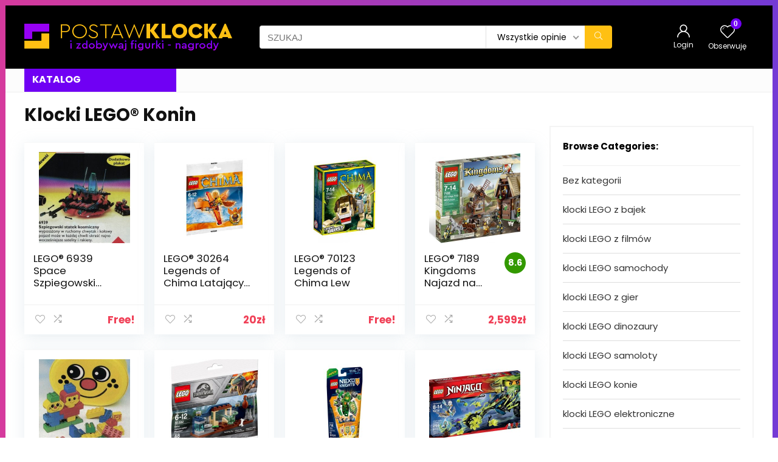

--- FILE ---
content_type: text/html; charset=UTF-8
request_url: https://postawklocka.pl/konin/
body_size: 53576
content:
    <!DOCTYPE html>
<!--[if IE 8]>    <html class="ie8" lang="pl-PL" prefix="og: https://ogp.me/ns#"> <![endif]-->
<!--[if IE 9]>    <html class="ie9" lang="pl-PL" prefix="og: https://ogp.me/ns#"> <![endif]-->
<!--[if (gt IE 9)|!(IE)] lang="pl-PL" prefix="og: https://ogp.me/ns#"><![endif]-->
<html lang="pl-PL" prefix="og: https://ogp.me/ns#">
<head>
<meta charset="UTF-8" />
<meta name="viewport" content="width=device-width, initial-scale=1.0" />
<!-- feeds & pingback -->
<link rel="profile" href="https://gmpg.org/xfn/11" />
<link rel="pingback" href="https://postawklocka.pl/xmlrpc.php" />
<style>
a,abbr,acronym,address,applet,article,aside,audio,b,big,blockquote,body,canvas,caption,center,cite,code,dd,del,details,dfn,div,dl,dt,em,embed,fieldset,figcaption,figure,footer,form,h1,h2,h3,h4,h5,h6,header,html,i,iframe,img,ins,kbd,label,legend,li,mark,menu,nav,object,ol,output,p,pre,q,ruby,s,samp,section,small,span,strike,strong,sub,summary,sup,table,tbody,td,tfoot,th,thead,time,tr,tt,u,ul,var,video{margin:0;padding:0;border:0;font-size:100%;font:inherit;vertical-align:baseline}article,aside,details,figcaption,figure,footer,header,menu,nav,section{display:block}ul{list-style:none}blockquote,q{quotes:none}blockquote:after,blockquote:before,q:after,q:before{content:none}table{border-collapse:collapse}*{box-sizing:border-box}ins,mark{text-decoration:none}body{background-color: #fff; color: #000; font-size: 15px; font-family: Roboto,"Helvetica Neue",-apple-system,system-ui,BlinkMacSystemFont,"Segoe UI",Oxygen-Sans,sans-serif;}a {text-decoration: none; }a:focus, button{outline: none;}.btn{ text-decoration: none;}a:hover, a:active { color: #000;}h1 a, h2 a, h3 a, h4 a, h5 a, h6 a { color: #111; text-decoration: none; }h1,h2,h3,h4,h5,h6{font-weight: 700;color: #111111; }h1 { font-size: 28px; line-height:34px; margin: 10px 0 30px 0;}h2 { font-size: 24px; line-height:30px; margin: 10px 0 30px 0;  }h3 { font-size: 21px; line-height:28px; margin: 10px 0 25px 0;  }h4 { font-size: 18px; line-height:24px; margin: 10px 0 18px 0  }h5 { font-size: 16px; line-height:20px; margin: 10px 0 15px 0 }h6 { font-size: 14px; line-height:16px; margin: 0 0 10px 0 }hr{background: #ddd;border: 0;height: 1px;}.post p,article p{margin:0 0 30px 0}.post em,article em{font-style:italic}.post strong,article strong{font-weight:700}.post,article{font-size:16px;line-height:28px;color:#333}p strong{font-weight:700}p em{font-style:italic}sub,sup{font-size:75%;line-height:0;position:relative;vertical-align:baseline}sup{top:-.5em}sub{bottom:-.25em}img{max-width:100%;height:auto;vertical-align:top;border:0}#rhLoader{position:fixed;display:table;text-align:center;width:100%;height:100%;top:0;left:0;background-color:rgba(255,255,255,1);z-index:999999999}.preloader-cell{display:table-cell;vertical-align:middle;font-size:60px}.clearfix:after,.clearfix:before{content:"";display:table}.clearfix:after{clear:both}.clearbox{clear:both}.clearboxleft{clear:left}.clearboxright{clear:right}#main_header{z-index:1000}.header-top{border-bottom:1px solid #eee;min-height:30px;overflow:visible}.header-top .top-nav a{color:#111}.header-top .top-nav li{float:left;font-size:12px;line-height:14px;position:relative;z-index:99999999}.header-top .top-nav>ul>li{padding-left:13px;border-left:1px solid #666;margin:0 13px 0 0}.header-top .top-nav ul{list-style:none}.header-top .top-nav a:hover{text-decoration:underline}.header-top .top-nav li:first-child{margin-left:0;border-left:0;padding-left:0}.top-nav ul.sub-menu{width:160px}.top-nav ul.sub-menu>li>a{padding:10px;display:block}.top-nav ul.sub-menu>li{float:none;display:block;margin:0}.top-nav ul.sub-menu>li>a:hover{background-color:#f1f1f1;text-decoration:none}header .logo-section{padding:15px 0;overflow:visible}header .logo{max-width:450px;float:left;margin-right:15px;line-height:0}.logo .textlogo{font-size:26px;line-height:26px;letter-spacing:-.5px;}.logo .sloganlogo{font-size:14px;color:#888}header .header_first_style .mediad{width:468px;margin:12px 20px 0 0}header .header_fourth_style .mediad{width:728px;float:none;margin:15px auto 5px;text-align:center}.header_six_style .head_search{max-width:215px}.header-actions-logo{float:right}.header-actions-logo .celldisplay{padding:0 12px;vertical-align:middle}.heads_icon_label{font-size:12px;display:block;line-height:15px;color:#111}.header_seven_style .search{margin:0 30px;padding:0;flex-grow:1;width:100%;max-width:580px}.header_seven_style>.rh-flex-right-align{flex:0 0 auto}.header_one_row .main-nav{background:none transparent;border:none}.header_one_row nav.top_menu>ul>li{border:none}.rh_woocartmenu_cell{min-width:100px;position:relative}#main_header .rh_woocartmenu_cell .widget_shopping_cart{position:absolute;right:12px;width:330px;z-index:-1;box-shadow:1px 1px 4px 0 #ddd;background-color:#fff;padding:15px 20px;border-radius:5px;display:none;text-align:left;top:100%}#main_header .rh_woocartmenu_cell .widget_shopping_cart.loaded{display:block;animation:stuckMoveUpOpacity .6s;z-index:9999}header .mediad img{max-width:100%;height:auto}.top-search-onclick{float:right;position:relative}form.search-form{padding:0;border:none;position:relative;width:auto;display:flex;margin:0;max-width:100%}form.search-form input[type=text]{border:1px solid #e1e1e1;height:38px;background-color:#fff;padding:2px 45px 2px 12px;transition:all .4s ease;}form.search-form input[type=text]:focus{outline:0}.litesearchstyle form.search-form input[type=text]{height:34px;padding:2px 37px 2px 12px}form.search-form [type=submit]{border:none;cursor:pointer;padding:0 16px;line-height:38px;height:38px;vertical-align:middle;position:absolute;top:0;right:0;}.litesearchstyle form.search-form [type=submit]{background:none transparent;height:34px;color:#999;padding:0 12px;line-height:34px}form.search-form.product-search-form input[type=text]{padding-right:12px;padding-left:12px;border-right:none}.search-header-contents{opacity:0;visibility:hidden;position:absolute}.head_search .search-form,.head_search form.search-form input[type=text],.widget_search .search-form,.widget_search form.search-form input[type=text]{width:100%;clear:both}.product-search-form .nice-select{border-radius:0;height:38px;line-height:36px;border-width:1px 0 1px 1px}.sidebar .product-search-form .nice-select{display:none}header .search{width:300px;float:right;position:relative}.logo-section .search form.search-form input[type=text]{min-width:215px}.main-nav{background:#fcfcfc}.main-nav.white_style{border-top:1px solid #eee;border-bottom:1px solid #eee}.main-nav:after{content:'';display:table;clear:both}nav.top_menu{position:relative}nav.top_menu>ul{display:flex;display:-ms-flexbox}nav.top_menu ul li{position:relative}nav.top_menu>ul>li.floatright{margin-left:auto}#slide-menu-mobile ul li.menu-item>a i,nav.top_menu ul li i{margin:0 5px 0 0}nav.top_menu>ul>li>a{font-weight:700;font-size: 16px;line-height:19px;position:relative;color:#111;padding:8px 13px 11px 13px;display:inline-block}nav.top_menu ul span.subline{font-weight:400;font-size:12px;line-height:12px;display:block;text-transform:none;margin:5px 0 0 0;opacity:.8}nav.top_menu ul li.menu-item-has-children{position:relative}.top-nav ul.sub-menu,nav.top_menu ul.sub-menu{opacity:0;visibility:hidden;position:absolute;}nav.top_menu .noshadowdrop ul.sub-menu{box-shadow:none}nav.top_menu ul.sub-menu ul.sub-menu{top:0}nav.top_menu ul.sub-menu>li>a{text-transform:none;font-size:15px;line-height:16px;color:#111;display:block;padding:15px 18px;border-top:1px solid #eee;font-weight:400}nav.top_menu ul.sub-menu>li:first-child>a{border-top-color:transparent}#slide-menu-mobile{display:none}.rh-menu-label{z-index:1;position:absolute;top:-9px;right:15px;padding:2px 4px;color:#fff;font:9px/10px Arial;text-transform:uppercase;background:#c00}.rh-menu-label.rh-menu-label-green{background:green}.rh-menu-label.rh-menu-label-blue{background:#00f}.rh-menu-label:after{font-weight:900;content:"\f0da";font-family:rhicons;font-size:16px;position:absolute;bottom:-4px;left:0;color:#c00}.rh-menu-label.rh-menu-label-green:after{color:green}.rh-menu-label.rh-menu-label-blue:after{color:#00f}.header_top_wrap.dark_style{background-color:#000;width:100%;border-bottom:1px solid #3c3c3c;color:#ccc}.header_top_wrap.dark_style .header-top a.cart-contents,.header_top_wrap.dark_style .icon-search-onclick:before{color:#ccc}.header_top_wrap.dark_style .header-top{border:none}#main_header.dark_style .header-top{border-color:rgba(238,238,238,.22)}.header_top_wrap.dark_style .header-top .top-nav>ul>li>a{color:#b6b6b6}#main_header.dark_style{background-color:#141414}.main-nav.dark_style{max-height:70px;background:#353535}#main_header.dark_style #re_menu_near_logo li a,#main_header.dark_style .logo-section .heads_icon_label,#main_header.dark_style .logo-section .rh-header-icon,#main_header.dark_style .sloganlogo,#main_header.dark_style .textlogo,#main_header.dark_style .textlogo a,#main_header.dark_style a.header-link-add,.main-nav.dark_style .dl-menuwrapper .rh-header-icon,.main-nav.dark_style .user-ava-intop:after{color:#fff}.main-nav.dark_style nav.top_menu>ul>li>a{color:#fbfbfb}nav.top_menu>ul>li{border-right:1px solid rgba(0,0,0,.08)}nav.top_menu>ul>li:last-child{border-right:none;box-shadow:none}.main-nav.dark_style nav.top_menu>ul>li{border-right:1px solid rgba(255,255,255,.15)}.logo_insticky_enabled .top_menu{flex-grow:1}.top-social .user-dropdown-intop{float:right;margin:4px 5px 0 5px}.logged-in .login_icon_label,.main-nav .act-rehub-login-popup span,.responsive_nav_wrap,.responsive_nav_wrap .heads_icon_label,.rh_login_icon_n_btn.act-rehub-login-popup span, #logo_mobile_wrapper,a.logo_image_mobile img{display:none}#dl-menu a.logo_image_mobile img{position:absolute;top:0;left:50%;transform:translate(-50%);right:auto;bottom:0;margin:auto;display:block}.header_icons_menu #dl-menu a.logo_image_mobile img{left:55px;transform:none}.widget .title i{margin:0 6px 0 0}#re_menu_near_logo li a{color:#111}.rh-header-icon{font-size:24px;line-height:23px;color:#222}#main_header #dl-menu .rh-header-icon{margin:15px 9px}#main_header #dl-menu .rehub-main-btn-bg .rh-header-icon{margin:0}#main_header .rehub-main-btn-bg{padding:8px 14px}.top_menu .user-dropdown-intop{margin:15px 10px;float:right}.rh-boxed-container .rh-outer-wrap{box-shadow:0 0 20px 0 rgba(0,0,0,.1);margin:0 auto;width:1260px;background:#fff}.content,.rh-container{margin:0 auto;border:none;background:none transparent;width:1200px;box-shadow:none;position:relative;clear:both;padding:0}.centered-container .vc_col-sm-12>*>.wpb_wrapper,.vc_section>.vc_row,body .elementor-section.elementor-section-boxed>.elementor-container{max-width:1200px;margin:0 auto}.rh-content-wrap{padding-top:20px;padding-bottom:20px}.rh-mini-sidebar{width:260px;margin-bottom:30px}.rh-mini-sidebar-content-area{width:calc(100% - 290px)}.rh-300-sidebar{width:300px;margin-bottom:30px}.rh-300-content-area{width:calc(100% - 330px)}.rh-336-sidebar{width:336px;margin-bottom:30px}.rh-336-content-area{width:calc(100% - 366px)}.rh-360-sidebar {width: 360px; margin-bottom: 30px}.rh-360-content-area{width: calc(100% - 400px);}.widget.rh-cartbox{margin:0 0 25px 0}.rh-mini-sidebar .widget{margin-bottom:30px}.rh-cartbox .widget-inner-title{font-weight:700;font-size:16px;line-height:18px;text-align:center;margin:-20px -20px 20px -20px;padding:12px;color:#000;background:#f7f7f7}.main-side{width:840px;float:left;position:relative}body:not(.noinnerpadding) .rh-post-wrapper{background:#fff;border:1px solid #e3e3e3;padding:25px;box-shadow:0 2px 2px #ececec}.main-side.full_width:not(.single),.rh-container.no_shadow .main-side{padding:0;border:none;box-shadow:none;background:none transparent}.main-side.full_width{float:none;width:100%}.main-side{min-height:500px}.side-twocol,.sidebar{width:336px;float:right;overflow:hidden}.full_post_area.content,.full_post_area.rh-container{width:100%;overflow:hidden;padding:0}.full_post_area .rh-content-wrap{padding:0}.vc_row{margin-right:0;margin-left:0}.wpsm-one-half{width:48%}.wpsm-one-third{width:30.66%}.wpsm-two-third{width:65.33%}.wpsm-one-fourth{width:22%}.wpsm-three-fourth{width:74%}.wpsm-one-fifth{width:16.8%}.wpsm-two-fifth{width:37.6%}.wpsm-three-fifth{width:58.4%}.wpsm-four-fifth{width:79.2%}.wpsm-one-sixth{width:13.33%}.wpsm-five-sixth{width:82.67%}.wpsm-five-sixth,.wpsm-four-fifth,.wpsm-one-fifth,.wpsm-one-fourth,.wpsm-one-half,.wpsm-one-sixth,.wpsm-one-third,.wpsm-three-fifth,.wpsm-three-fourth,.wpsm-two-fifth,.wpsm-two-third{position:relative;margin-right:4%;margin-bottom:5px;float:left}.wpsm-column-last,.wpsm-one-fifth:last-of-type,.wpsm-one-fourth:last-of-type,.wpsm-one-half:last-of-type,.wpsm-one-sixth:last-of-type,.wpsm-one-third:last-of-type{margin-right:0;clear:right}.wpsm-column-last:after{content:".";display:block;clear:both;visibility:hidden;line-height:0;height:0}@media (min-width:768px){.vc_row.vc_rehub_container .vc_column_container>.vc_column-inner{padding:0}}@media screen and (max-width:1279px) and (min-width:1141px){.rh-boxed-container .rh-outer-wrap{width:1120px}.content,.rh-container{width:1080px}.centered-container .vc_col-sm-12>*>.wpb_wrapper,.vc_section>.vc_row,body .elementor-section.elementor-section-boxed>.elementor-container{max-width:1080px}.main-side,.vc_row.vc_rehub_container>.vc_col-sm-8{width:755px}.side-twocol,.sidebar,.vc_row.vc_rehub_container>.vc_col-sm-4{width:300px}}@media (max-width:1140px){.rh-boxed-container .rh-outer-wrap{width:100%}header .logo{max-width:250px}.laptopblockdisplay{display:block;width:100%;float:none;margin:0 0 10px 0}}@media (max-width:1140px) and (min-width:1024px){.content,.rh-container{width:980px}.centered-container .vc_col-sm-12>*>.wpb_wrapper,.vc_section>.vc_row,body .elementor-section.elementor-section-boxed>.elementor-container{max-width:980px}.main-side,.vc_row.vc_rehub_container>.vc_col-sm-8{width:655px}.side-twocol,.sidebar,.vc_row.vc_rehub_container>.vc_col-sm-4{width:300px}}@media (max-width:1023px){.header-actions-logo,.header_seven_style .search,.rh_woocartmenu-amount{display:none}.side-twocol{float:none;width:100%;margin-bottom:10px;overflow:hidden}}@media (max-width:1023px) and (min-width:768px){.responsive_nav_wrap{display:block; width:100%; position:relative}.sidebar{border:none;clear:both;-webkit-column-count:2;-webkit-column-gap:20px;column-count:2;column-gap:20px}.sidebar .widget{margin:0 0 20px 0;width:350px;clear:none;-webkit-column-break-inside:avoid;-moz-column-break-inside:avoid;break-inside:avoid;-webkit-column-width:350px;transform:translateZ(0);column-width:350px}}@media (max-width:1023px){.calcposright{position:static !important;}.tabletcenterdisplay{text-align:center}.tabletblockdisplay{display:block !important;width:100% !important;float:none;margin:0 0 10px 0;clear:both}.hideontablet,.logo-section .mobileinmenu{display:none}.logo-section #mobile-menu-icons .mobileinmenu{display:inline-block}.sidebar{margin:30px auto 0 auto}.left-sidebar-archive .sidebar{margin:0 auto 30px auto}.tabletrelative{position:relative}.disable-bg-on-tablet,.vc_row.disable-bg-on-tablet{background:none transparent}.disablefloattablet.floatleft,.disablefloattablet.floatright{float:none;margin-right:0;margin-left:0;display:inline-block}}.rehub-register-popup.registration-complete #rehub_registration_form_modal{display:none}.top-social .act-rehub-login-popup{float:right;margin:7px}.top-social .act-rehub-login-popup i{margin-right:3px}.user-ava-intop{position:relative;line-height:22px;vertical-align:middle;cursor:pointer;display:inline-block}.user-ava-intop img{border-radius:50%;vertical-align:middle;width:28px}.user-dropdown-intop-menu{position:absolute;visibility:hidden;opacity:0}@media (max-width:1023px){.user-dropdown-intop-menu{right:0}}.col_item{position:relative}.col_wrap_two{margin:0 -2.5% 20px}.col_wrap_two .col_item{width:45%;margin:0 2.5% 30px;float:left}.col_wrap_three{margin:0 -1.5% 20px}.col_wrap_three .col_item{width:30.33%;margin:0 1.5% 25px;float:left}.col_wrap_three .col_item:nth-child(3n+1){clear:both}.col_wrap_two .col_item:nth-child(2n+1){clear:both}.col_wrap_fourth{margin:0 -1% 15px}.col_wrap_fifth,.col_wrap_six{margin:0 -1% 15px}.col_wrap_fourth .col_item{width:23%;margin:0 1% 25px;float:left}.col_wrap_fourth .col_item:nth-child(4n+1){clear:both}.col_wrap_fifth .col_item{width:18%;margin:0 1% 25px;float:left}.col_wrap_fifth .col_item:nth-child(5n+1){clear:both}.col_wrap_six .col_item{width:15.26%;margin:0 .7% 25px;float:left}.col_wrap_six .col_item:nth-child(6n+1){clear:both}.rh-flex-columns{display:flex;flex-wrap:wrap;justify-content:space-between;flex-direction:row}.rh-flex-eq-height{display:flex;flex-wrap:wrap;flex-direction:row}.rh-flex-eq-height .pagination,.rh-flex-eq-height .re_ajax_pagination,.rh-flex-eq-height .woocommerce-pagination{width:100%;flex-basis:100%}.rh-flex-eq-height .re_ajax_pagination{margin:-1px}.rh-flex-center-align{align-items:center;display:flex;flex-direction:row}.rh-flex-right-align{margin-left:auto}.flexbasisclear{flex-basis:100%}.rh-flex-justify-center{justify-content:center}.rh-flex-justify-start{justify-content:flex-start}.rh-flex-justify-end{justify-content:flex-end}.img-centered-flex>img{max-height:100%;border-radius:4px;object-fit:scale-down;flex:0 0 auto}.rh-flex-column{flex-direction:column}.rh-flex-nowrap{flex-wrap:nowrap}.rh-flex-grow1{flex-grow:1;flex-basis:0}.no_padding_wrap .col_wrap_fifth .col_item,.no_padding_wrap .col_wrap_fourth .col_item,.no_padding_wrap .col_wrap_six .col_item,.no_padding_wrap .col_wrap_three .col_item{margin:0}.no_padding_wrap .col_wrap_three .col_item{width:33.33%}.no_padding_wrap .col_wrap_fourth .col_item{width:25%}.no_padding_wrap .col_wrap_fifth .col_item{width:20%}.no_padding_wrap .col_wrap_six .col_item{width:16.66%}@media (max-width:1023px) and (min-width:768px){.col_wrap_fifth,.col_wrap_fourth,.col_wrap_six{margin:0 -1.5% 20px;overflow:hidden}.col_wrap_fifth .col_item,.col_wrap_fourth .col_item,.col_wrap_six .col_item{width:30.33%;margin:0 1.5% 15px;float:left}.no_padding_wrap .col_wrap_fifth .col_item,.no_padding_wrap .col_wrap_fourth .col_item,.no_padding_wrap .col_wrap_six .col_item{width:33%;margin:0}.col_wrap_fifth .col_item:nth-child(3n+1),.col_wrap_fourth .col_item:nth-child(3n+1),.col_wrap_six .col_item:nth-child(3n+1){clear:both}.col_wrap_fifth .col_item:nth-child(5n+1),.col_wrap_fourth .col_item:nth-child(4n+1),.col_wrap_six .col_item:nth-child(6n+1){clear:none}}.no_padding_wrap .offer_grid.col_item{border:1px solid #eee;border-top:none;border-left:none}.no_padding_wrap .eq_grid{border:1px solid #eee;border-right:none;border-bottom:none;padding:0}.wpsm-button.medium{padding:8px 16px;line-height:15px;font-size:15px}.wpsm-button{cursor:pointer;display:inline-block;white-space:nowrap;text-align:center;outline:0;background:#aaa;text-decoration:none;transition:all .4s ease 0s;border:1px solid #7e7e7e;color:#fff;font-weight:700;padding:4px 10px;line-height:.8em;text-decoration:none;white-space:normal;text-shadow:0 1px 0 rgba(0,0,0,.25);box-shadow:0 1px 2px rgba(0,0,0,.2);position:relative;font-size:15px;box-sizing:border-box;font-style:normal}.elementor-button.elementor-size-md{font-size:16px;padding:15px 30px;-webkit-border-radius:4px;border-radius:4px}.redcolor{color:#b00}.redbrightcolor{color:red}.greencolor{color:#009700}.orangecolor{color:#ff8a00}.pinkLcolor{color:#e38de6}#slide-menu-mobile ul .whitecolor>span.submenu-toggle,#slide-menu-mobile ul li.menu-item.whitecolor>a,.def_btn.whitecolor,.whitecolor,.whitecolor>a,.whitecolor>a:hover,.whitecolorinner,.whitecolorinner a,.whitecolorinner a:hover,a.whitecolor:hover,nav.top_menu>ul>li.whitecolor>a{color:#fff}.whiteonhover:hover,.whiteonhover:hover a{color:#fff}.greycolor{color:grey}#slide-menu-mobile ul .blackcolor>span.submenu-toggle,#slide-menu-mobile ul li.menu-item.blackcolor>a,.blackcolor,.blackcolor a,nav.top_menu>ul>li.blackcolor>a{color:#111}.lightgreycolor{color:#d3d3d3}.lightgreybg{background:#f4f2f3}.whitebg{background:#fff}.lightgreenbg{background-color:#eaf9e8}.lightredbg{background-color:#fff4f4}.redbg,.rh-cat-label-title.redbg{background:#b00}.greenbg,.rh-label-string.greenbg{background:#77b21d}.violetgradient_bg{background-color:#721999;background:linear-gradient(to bottom,#5000be 0,#9101fe 100%)}.lightbluebg{background-color:rgba(7,107,156,.1)}.darkhalfopacitybg{background-color:rgba(0,0,0,.58)}.darkbg{background-color:#333}.position-relative{position:relative}.position-static{position:static}.rhhidden{display:none}.flowhidden{overflow:hidden}.flowvisible{overflow:visible}.rhshow{display:inline-block}.tabledisplay{display:table;width:100%}.rowdisplay{display:table-row}.celldisplay{display:table-cell;vertical-align:middle}.vertmiddle{vertical-align:middle}.verttop{vertical-align:top}.blockstyle{display:block}.inlinestyle{display:inline-block}.text-center{text-align:center}.heightauto{height:auto}.text-right-align{text-align:right}.text-left-align{text-align:left}.fontbold,nav.top_menu ul.sub-menu>li.fontbold>a{font-weight:700}.fontnormal,.fontnormal h4{font-weight:400}.fontitalic{font-style:italic}.rh-nowrap{white-space:nowrap}.lineheight20{line-height:20px}.lineheight15{line-height:15px}.lineheight25{line-height: 25px}.upper-text-trans{text-transform:uppercase}body .rh_opacity_100{opacity:1}.rh_opacity_7{opacity:.7}.rh_opacity_5{opacity:.5}.rh_opacity_3{opacity:.3}.roundborder{border-radius:100px}.roundborder50p{border-radius:50%}.roundborder8{border-radius:8px}.roundborder20{border-radius:20px}.roundborder50{border-radius:50px}.border-top{border-top:1px solid #eee}.border-grey-bottom{border-bottom:1px solid rgba(206,206,206,0.3)}.border-grey-dashed{border: 1px dashed #ccc;}.border-grey{border:1px solid #dce0e0}.border-right{border-right: 1px solid rgba(206,206,206,0.3);}.border-lightgrey-double{border: 2px solid rgba(206,206,206,0.23);}.border-lightgrey{border: 1px solid rgba(206,206,206,0.23);}.margincenter{margin:0 auto}.list-type-disc{list-style:disc}.overflow-elipse{overflow:hidden;text-overflow:ellipsis;white-space:nowrap}.cursorpointer,.rehub_scroll{cursor:pointer}.cursordefault,.cursordefault>a{cursor:default}.floatleft{float:left}.floatright{float:right}body .font90{ font-size: 90%}body .font95{ font-size: 95%}body .font80{font-size: 80%}body .font85{font-size: 85%}body .font70{font-size: 70%}body .font60{font-size: 60%}body .font110{font-size: 110%}body .font115{font-size: 115%}body .font120{font-size: 120%}body .font130{font-size: 130%}body .font140{font-size: 140%}body .font150{font-size: 150%}body .font250{font-size: 250%}body .font200{font-size: 200%}body .font175{font-size: 175%}body .font105{font-size: 105%}.mr5{margin-right:5px}.mr10{margin-right:10px}.mr15{margin-right:15px}.mr20{margin-right:20px}.mr25{margin-right:25px}.mr30{margin-right:30px}.mr35{margin-right:35px}.ml5{margin-left:5px}.ml10{margin-left:10px}.ml15{margin-left:15px}.ml20{margin-left:20px}.ml25{margin-left:25px}.ml30{margin-left:30px}.mt10{margin-top:10px}.mt5{margin-top:5px}.mt15{margin-top:15px}.mt20{margin-top:20px}.mt25{margin-top:25px}.mt30{margin-top:30px}.mb0{margin-bottom:0}.mb5{margin-bottom:5px}.mb10{margin-bottom:10px}.mb15{margin-bottom:15px}.mb20{margin-bottom:20px}.mb25{margin-bottom:25px}.mb30{margin-bottom:30px}.mb35{margin-bottom:35px}.mt0{margin-top:0}.ml0{margin-left:0}.mr0{margin-right:0}.pt0{padding-top:0}.pr5{padding-right:5px}.pr10{padding-right:10px}.pr15{padding-right:15px}.pr20{padding-right:20px}.pr25{padding-right:25px}.pr30{padding-right:30px}.pl5{padding-left:5px}.pl10{padding-left:10px}.pl15{padding-left:15px}.pl20{padding-left:20px}.pl25{padding-left:25px}.pl30{padding-left:30px}.pt10{padding-top:10px}.pt5{padding-top:5px}.pt15{padding-top:15px}.pt20{padding-top:20px}.pt25{padding-top:25px}.pt30{padding-top:30px}.pb0{padding-bottom:0}.pb5{padding-bottom:5px}.pb10{padding-bottom:10px}.pb15{padding-bottom:15px}.pb20{padding-bottom:20px}.pb25{padding-bottom:25px}.pb30{padding-bottom:30px}.pt0{padding-top:0}.pl0{padding-left:0}.pr0{padding-right:0}.padd20{padding:20px}.padforbuttonsmall{padding:7px 10px !important; line-height:15px !important}.padforbuttonmini{padding: 3px 5px}.padforbuttonmiddle{padding:9px 16px}.padforbuttonbig{padding:12px 24px}body .bg_r_b{background-position:right bottom}body .bg_r_t{background-position:right top}body .bg_l_b{background-position:left bottom}body .bg_l_t{background-position:left top}body .bg_c_b{background-position:center bottom}body .bg_c_t{background-position:center top}.re-form-group.field_type_textbox input,.re-form-group.field_type_url input,.re-form-input,.wpcf7 input,.wpcf7 textarea{width:100%;padding:12px 10px;height:auto;font-size:15px;margin-bottom:5px;max-width:100%}.re-form-input-small{padding:6px 9px;width:100%}.re-form-input.error{border-color:#b00}.re-form-group>label{display:block;font-weight:700;font-size:14px;margin-bottom:7px}.re-form-group legend{font-weight:700;margin:0 0 5px}.re-form-group select{width:100%;cursor:pointer;margin:0;border:1px solid #ccc}.re-form-group .option-label{margin:0 5px 5px 0}input[type=email],input[type=number],input[type=password],input[type=tel],input[type=text],input[type=url],textarea{box-sizing:border-box;outline:0;padding:9px 10px;color:#444;background:none #fff;transition:border-color .4s ease;border:1px solid #ccc;line-height:18px;font-weight:400;font-size:15px;line-height:18px;-webkit-appearance:none}input[type=email]:focus,input[type=password]:focus,input[type=tel]:focus,input[type=text]:focus,textarea:focus{border-color:#444}.btn_more { font-weight:normal; font-size: 13px; line-height:15px; color: #111111; padding: 4px 8px; border: 1px solid #1e1e1e; display: inline-block; vertical-align: middle; text-decoration: none !important; text-transform: uppercase; }.def_btn,input[type=button],input[type=reset],input[type=submit]{display:inline-block;padding:6px 7px;color:#444;text-align:center;vertical-align:middle;cursor:pointer;background-color:#f6f6f6;border:none;box-shadow:0 1px 2px 0 rgba(60,64,67,.3),0 1px 2px rgba(0,0,0,.08);transition:all .4s ease 0s;outline:0;font-size:14px; line-height:16px; font-weight:700;text-decoration:none;-webkit-appearance:none}select{padding:8px 10px;border-radius:0}select:focus{outline:0}.def_btn_group .active a{background:#fff;font-weight:700}ul.def_btn_link_tabs li a{padding:3px 8px;border:1px dashed transparent}ul.def_btn_link_tabs li.active a{font-weight:700}ul.rh-big-tabs-ul{margin:0;padding:0}ul.rh-big-tabs-ul .rh-big-tabs-li{display:inline-block;list-style:none;margin:0;padding:0;vertical-align:top}ul.rh-big-tabs-ul .rh-big-tabs-li a{color:#999;margin:0;padding:10px 15px;position:relative;display:inline-block;text-transform:uppercase;letter-spacing:-.5px;font-size:15px}ul.rh-big-tabs-ul .rh-big-tabs-li.active a{color:#111;font-weight:700}.width-250{width: 250px}.width-100{width: 100px}.width-80{width: 80px}.width-150{width: 150px}.width-125{width: 125px}.width-200{width: 200px}.width-300{width: 300px}.width-100p, .full_width .wp-block-button__link{width: 100%}.width-100-calc{width: calc(100% - 100px);}.width-80-calc{width: calc(100% - 80px);}.height-150{height: 150px}.height-150 img{max-height: 150px !important;}.height-125{height: 125px}.height-125 img{max-height: 125px !important}.height-80{height: 80px}.height-80 img{max-height: 80px !important}.height-22{height: 22px; line-height:22px;}.width-22{width:22px; min-width:22px;}.img-width-auto img{width:auto;}.img-maxh-100 img{max-height:100px;}.height-100{height:100px}.img-maxh-350 img{max-height:350px;}.img-maxh-500 img{max-height:500px;}.rh-line{height:1px;background:rgba(206,206,206,0.3);clear:both}.rh-line-right{border-right:1px solid rgba(206,206,206,0.3)}.rh-line-left{border-left:1px solid rgba(206,206,206,0.3)}.wpsm-button.rehub_main_btn.small-btn{font-size:17px;padding:9px 16px;text-transform:none;margin:0}.abdposright{position:absolute;top:0;right:0;z-index:2}.abdposleft{position:absolute;top:0;left:0;z-index:2}.abdfullwidth{position:absolute;top:0;right:0;bottom:0;left:0}.abposbot{position:absolute;bottom:0;right:0;left:0}.rh-cartbox:hover{box-shadow:rgba(0,0,0,.12) 0 3px 4px;backface-visibility:hidden;-webkit-backface-visibility:hidden}.no-padding,.rh-cartbox.no-padding{padding:0}.rh-shadow1{box-shadow:0 1px 1px 0 rgba(0,0,0,.12)}.rh-shadow2{box-shadow:0 5px 20px 0 rgba(0,0,0,.03)}.rh-shadow3{box-shadow:0 15px 30px 0 rgba(119,123,146,.1)}.rh-shadow4{box-shadow:0 5px 23px rgba(188,207,219,.35);border-top:1px solid #f8f8f8}.rh-shadow4:hover{box-shadow:0 5px 10px rgba(188,207,219,.35)}.rh-shadow5{box-shadow:0 2px 4px rgba(0,0,0,.07)}.single_top_corner .wpsm-button{float:right;margin:0 0 15px 0;white-space:nowrap}.left_st_postproduct .post-meta span{margin-right:12px}.single_top_corner .brand_logo_small img{max-width:120px;max-height:65px}.post-meta{margin-bottom:12px;font-size:11px;line-height:12px;font-style:italic;color:#999}.admin_meta .admin img{vertical-align:middle;margin-right:5px;border-radius:50%}.post-meta span{display:inline-block;margin-right:8px}.post-meta a.admin,.post-meta a.cat,.post-meta span a,.post-meta-big a{color:#111;text-decoration:none}.post-meta-big img{border-radius:50%}.post-meta-big span.postview_meta{color:#c00}.postviewcomm{line-height:28px;font-size:15px}.breadcrumb{margin-bottom:20px;color:#999;font-size:12px;line-height:14px}.breadcrumb a {color: #999;text-decoration: none;}.alreadywish .wishaddwrap,.countdown_dashboard,.re-favorites-posts .thumbscount,.wishaddedwrap,.wishremovedwrap,.yith_woo_chart .thumbscount{display:none}.elementor-widget-wrap>.elementor-element.elementor-absolute{position:absolute}.elementor-widget-wrap{position:relative;width:100%;-webkit-flex-wrap:wrap;-ms-flex-wrap:wrap;flex-wrap:wrap;-webkit-align-content:flex-start;-ms-flex-line-pack:start;align-content:flex-start}.elementor-widget:not(:last-child){margin-bottom:20px}.elementor-widget-heading .elementor-heading-title, .elementor-button {line-height: 1;}.elementor-button {display: inline-block;}.dealScore {float: left;margin-right: 10px;}.dealScore .label{float:left;height:32px;text-align:center;font-size:14px;background:#96ca4e;padding:0 13px;line-height:32px;color:#fff;font-weight:700;border-radius:4px 0 0 4px}.dealScore .thumbscount{margin:0;float:left;height:32px;width:auto;min-width:50px;text-align:center;font-size:18px;background:#daecc2;padding:0 5px;color:#333!important;line-height:32px;border-radius:0 4px 4px 0}.dl-menuwrapper button { border: none; width: 48px; height: 53px; overflow: hidden; position: relative; outline: none; background:transparent }.dl-menuwrapper button svg line{stroke:#111;stroke-width: 2;stroke-dasharray: 26;animation: svglineltr 1s linear;}.main-nav.dark_style .dl-menuwrapper button svg line{stroke:#fff}.prehidden{opacity:0;visibility:hidden}.flexslider.loading{background: #fff; position: relative; min-height: 100px}.flexslider .slides > li {display: none; backface-visibility: hidden;} .flexslider .slides img {width: 100%; display: block; height: 100%}.flexslider.loading .fa-pulse {position: absolute;top: 50%;left: 50%;margin: -13px 0 0 -13px;font-size: 26px;}@keyframes svglineltr {0%{stroke-dashoffset: 26;}100%{stroke-dashoffset: 0;}}.rh-sslide-panel{visibility:hidden}.side-twocol .columns { height: 220px; position: relative; overflow: hidden; }.side-twocol .columns .col-item{height: 100%}.side-twocol figure img, .side-twocol figure{height: 100%; width: 100% }.col-feat-grid{z-index:2; background-position: center center;background-size: cover; position: relative;}.col-feat-grid.item-1, .col-feat-50{ width: 50%; float: left; height: 450px}.col-feat-50 .col-feat-grid{ width: calc(50% - 5px); float: left; height: 220px}.item-small-news h3 {font-size: 16px;line-height: 22px;margin: 0 0 10px;font-weight: 400;}.re_filter_panel ul.re_filter_ul li span {cursor: pointer;padding: 12px 16px;display: inline-block;transition: all .3s ease;font-size: 15px;line-height: 16px;}.calcposright {position: absolute;top: 30px;right: calc((100% - 1200px)/2);z-index: 9;}.width-22 {width: 22px;min-width: 22px;}.height-22 {height: 22px;line-height: 22px;}.re_filter_panel ul.re_filter_ul li {display: inline-block;margin: 0;}.re_filter_panel .re_tax_dropdown {position: absolute;top: 0;right: 0;margin: 0;overflow: hidden;transition: all .5s ease;}.reveal_enabled:not(.expired_coupon) .btn_offer_block:not(.coupon_btn), .woocommerce .products .reveal_enabled .woo_loop_btn:not(.coupon_btn){display: none !important;}.re_filter_panel {position: relative;margin: 0 0 32px;}.re_filter_panel .re_tax_dropdown li.rh_drop_item {display: block;margin: 0;height: 0;}.re_filter_panel .re_tax_dropdown li.label {display: block;padding: 12px 20px;margin: 0;font-size: 15px;line-height: 16px;cursor: pointer;color: #111;}.elementor-section .elementor-container{display:flex}a.logo_image_insticky img, a.logo_image_mobile img{max-height: 50px; max-width: 160px; vertical-align: middle; height:auto; width:auto;}.re-ribbon-badge, .favour_in_image {position: absolute;}.small_post .wprc-container{position:absolute;}.small_post h2{font-size:20px}.rh-flex-align-stretch {align-content: stretch;align-items: stretch;}.rh-fit-cover img {object-fit: cover; width:100%; height:100%}.text_in_thumb h2 {font-size: 18px;line-height: 21px;margin: 15px 0 12px 0;}.col-feat-grid .feat-grid-overlay{position:absolute;bottom:0; white-space:normal}.rh-icon-notice {position: absolute;min-width: 18px;height: 18px;background: #f50000;text-align: center;padding: 0 2px;color: #fff;font: bold 12px/18px Arial;border-radius: 50%;}.title h1 {margin: 0 0 28px 0;}a.rh-cat-label-title, .rh-cat-label-title a, .rh-label-string{font-style: normal;background-color: #111;padding: 3px 6px;color: #fff;font-size: 11px; white-space: nowrap;display: inline-block;margin: 0 5px 5px 0;line-height: 12px;}.tabs-menu:not(.rh-tab-shortcode) li{text-align: center; font-weight: 700;font-size: 15px;line-height: 16px;    text-transform: uppercase;}.rh_big_btn_inline .priced_block .btn_offer_block{display: inline-block; float: none;font-size: 21px; line-height: 21px; padding: 13px 70px;text-transform: none;}.rh-float-panel{position:fixed; visibility:hidden}

.priced_block .btn_offer_block, .wpsm-button.rehub_main_btn, .priced_block .button {font-weight: 700;font-size: 16px;line-height: 17px;padding: .65em 1.1em;text-transform: uppercase;position: relative;text-align: center;display: inline-block;}
.wpsm_score_box .rehub_offer_coupon {font-size: 16px;width: 200px;margin-bottom: 10px;}
.wpsm_score_box .priced_block .btn_offer_block, .wpsm_score_box .priced_block .single_add_to_cart_button {font-size: 20px;line-height: 20px;text-align: center;display: block;padding: 14px 20px;width: 100%;border-bottom: 4px solid rgba(0,0,0,.2) !important;margin-bottom: 12px;}


.offer_grid figure img, figure.eq_figure img {height: 150px;}
.grid_onsale {padding: 3px 7px;font: bold 12px/15px Arial;position: absolute;text-align: center;top: 3px;right: 3px;z-index: 1;margin: 0;background: #77b21d;color: #fff;}
.carousel-style-3 .re_carousel{max-height:168px;opacity:0}.re_carousel.owl-loaded{opacity:1; max-height:1000px}

@media (min-width: 768px){.desktablsdisplaynone{display: none !important;}}
@media (min-width: 1024px){
	.desktabldisplaynone{display: none !important;}
	.floatactive .hideonfloattablet {display: none;}
}
@media (min-width: 1140px){
	.desktopdisplaynone{display: none !important;}
	.floatactive .hideonfloatdesktop {display: none;}
}

@media screen and (max-width: 1224px) and (min-width: 1024px) {.col-feat-grid.item-1, .col-feat-50{ height: 380px}.col-feat-50 .col-feat-grid{height: 185px}.side-twocol .columns {height: 200px}
}
@media screen and (max-width:1024px){
	body .disabletabletpadding {padding: 0 !important;}
}
@media screen and (max-width: 1023px) {.col-feat-grid.item-1, .col-feat-50 { float: none; width: 100%; margin-bottom: 10px; overflow: hidden;  }.col-feat-50{margin: 0}.side-twocol .columns{  width: 48.5%; float: left;}.side-twocol .col-1 {margin: 0 3% 0 0;}.side-twocol .columns a.comment{ display:none}.side-twocol .columns{height: auto;}.tabletsblockdisplay{display: block !important;width: 100% !important;float: none !important; margin: 0 0 10px 0; clear: both !important}
	.responsive_nav_wrap{display:block}.centered-container .vc_col-sm-12>*>.wpb_wrapper,.content,.main-side,.rh-300-content-area,.rh-300-sidebar,.rh-336-content-area,.rh-336-sidebar,.rh-360-sidebar,.rh-360-content-area,.rh-mini-sidebar,.rh-mini-sidebar-content-area,.sidebar,.vc_row.vc_rehub_container>.vc_col-sm-4,.vc_row.vc_rehub_container>.vc_col-sm-8,.vc_row.vc_rehub_container>.vc_col-sm-8.floatright,.vc_section>.vc_row,body .elementor-section.elementor-section-boxed>.elementor-container{width:100%;float:none;display:block}.rh-container, .full_post_area.content, .full_post_area.rh-container{width:100%;padding-left:15px;padding-right:15px}
}
@media(max-width:767px){nav.top_menu, .header_top_wrap, .float-panel-woo-title, #float-panel-woo-area del, .rh-float-panel .float-panel-woo-info {display: none;}.main-nav .rh-container{padding:0}.carousel-style-3 .controls.prev{left:10px}.carousel-style-3 .controls.next{right:10px}body .mobilepadding{padding:0 15px}.hideonmobile{display:none}.showonmobile{display:inline-block}body .disablemobilepadding{padding:0}body .disablemobilemargin{margin:0}body .disablemobileborder{border:none}body .disablemobilealign{text-align:inherit}.disable-bg-on-mobile,.vc_row.disable-bg-on-mobile,.vc_row.disablebgmobile{background:none transparent}.mobilecenterdisplay{text-align:center}.mobilerelative{position:relative}.vc_row .vc_col-sm-4 .sidebar{padding:0}.mobileblockdisplay,.mobileblockdisplay .celldisplay,.mobileblockdisplay .rowdisplay,.tabledisplay.mobileblockdisplay{display:block;width:100%;float:none}.disablefloatmobile.floatleft,.disablefloatmobile.floatright{float:none;margin-right:0;margin-left:0;clear:both}body .mobfont110{font-size:110%}body .mobfont100{font-size:100%}body .mobfont90{font-size:90%}body .mobfont80{font-size:80%}body .mobfont70{font-size:70%}body .moblineheight15{line-height:15px}body .moblineheight20{line-height:20px}body .mobfontnormal{font-size:inherit}.mobmb10{margin-bottom:10px}.newscom_btn_block, .newscom_detail, .featured_newscom_left {display: block;padding-left: 0;padding-right: 0;}.mobflexbasisclear{flex-basis:100%;width:100%}.col_wrap_fifth,.col_wrap_fourth,.col_wrap_six,.col_wrap_three,.col_wrap_two{margin:0 0 20px 0}.col_wrap_fifth .col_item,.col_wrap_fourth .col_item,.col_wrap_six .col_item,.col_wrap_three .col_item{width:47%;margin:0 1.5% 15px 1.5%}.no_padding_wrap .col_wrap_fifth .col_item,.no_padding_wrap .col_wrap_fourth .col_item,.no_padding_wrap .col_wrap_six .col_item,.no_padding_wrap .col_wrap_three .col_item{width:50%;margin:0}.col_wrap_fifth .col_item:nth-child(5n+1),.col_wrap_three .col_item:nth-child(3n+1){clear:none}.col_wrap_fifth .col_item:nth-child(2n+1),.col_wrap_fourth .col_item:nth-child(2n+1),.col_wrap_six .col_item:nth-child(2n+1),.col_wrap_three .col_item:nth-child(2n+1){clear:both}.featured_newscom_left, .newscom_detail {padding: 0;margin: 0 auto 30px auto;}.col-feat-50 .col-feat-grid{ height: 200px}.col-feat-50 {height: auto;} .col-feat-grid.item-1 .text_in_thumb h2{font-size: 21px;line-height: 24px}.re_filter_panel ul.re_filter_ul li span {display: none;}.re_filter_panel ul.re_filter_ul li, .re_filter_panel ul.re_filter_ul li span.active, .re_filter_panel ul.re_filter_ul li span.showfiltermobile{display:block;}.re_filter_panel.tax_enabled_drop {margin: 0 0 65px;}.re_filter_panel .re_tax_dropdown {top: 100%;width: 100%;}
}.smart-scroll-desktop{overflow-x: auto !important;overflow-y: hidden;white-space: nowrap; -webkit-overflow-scrolling: touch;}
@media (max-width:600px){.wpsm-five-sixth,.wpsm-four-fifth,.wpsm-one-fifth,.wpsm-one-fourth,.wpsm-one-half,.wpsm-one-sixth,.wpsm-one-third,.wpsm-three-fifth,.wpsm-three-fourth,.wpsm-two-fifth,.wpsm-two-third{width:100%;float:none;margin-right:0;margin-bottom:20px}.wpsm-one-half-mobile{width:48%;margin-right:4%}.wpsm-one-third-mobile{width:30.66%;margin-right:4%}
}
@media(max-width:479px){
	.smart-scroll-mobile .col_item, .one-col-mob .col_item{width: 75% !important;min-width: 75%;}
	.scroll-on-mob-nomargin .col-feat-grid, .scroll-on-mob-nomargin .col-item{margin: 0 !important;}
}
@media (max-width:479px){.main-side{border:none;box-shadow:none;padding:0}body:not(.dark_body):not(.page-template-template-systempages){background:#fff}body:not(.dark_body) .rh-post-wrapper{background:0 0;padding:0;border:none;box-shadow:none}.showonsmobile{display:block}.hideonsmobile{display:none}.mobilesblockdisplay{display:block;width:100%;float:none;margin-left:0;margin-right:0}.col_wrap_fifth .col_item, .col_wrap_fourth .col_item, .col_wrap_six .col_item, .col_wrap_three .col_item{width:100%;margin:0 0 14px 0}.col_item.two_column_mobile{width:48%;margin:0 1% 25px 1%}.no_padding_wrap.col_item.two_column_mobile{width:50%;margin:0}.owl-item .col_item.two_column_mobile{width:100%;margin:0 auto 12px auto}.col-feat-grid.item-1{height: 260px}.carousel-style-3 .re_carousel{max-height:285px;}	
	.offer_grid figure img, figure.eq_figure img{height:120px;}.img-mobs-maxh-250 img{max-height:250px;}.img-mobs-maxh-250{height:250px;}
}
</style>
<!-- Optymalizacja wyszukiwarek według Rank Math - https://s.rankmath.com/home -->
<title>Klocki LEGO® Konin &ndash; PostawKlocka.pl</title>
<meta name="robots" content="follow, index, max-snippet:-1, max-video-preview:-1, max-image-preview:large"/>
<link rel="canonical" href="https://postawklocka.pl/konin/" />
<meta property="og:locale" content="pl_PL" />
<meta property="og:type" content="article" />
<meta property="og:title" content="Klocki LEGO® Konin &ndash; PostawKlocka.pl" />
<meta property="og:url" content="https://postawklocka.pl/konin/" />
<meta property="og:site_name" content="PostawKlocka.pl" />
<meta property="article:published_time" content="2023-03-02T19:31:25+01:00" />
<meta name="twitter:card" content="summary_large_image" />
<meta name="twitter:title" content="Klocki LEGO® Konin &ndash; PostawKlocka.pl" />
<meta name="twitter:label1" content="Czas czytania" />
<meta name="twitter:data1" content="Mniej niż minuta" />
<script type="application/ld+json" class="rank-math-schema">{"@context":"https://schema.org","@graph":[{"@type":"Organization","@id":"https://postawklocka.pl/#organization","name":"PostawKlocka.pl","url":"https://postawklocka.pl","logo":{"@type":"ImageObject","@id":"https://postawklocka.pl/#logo","url":"https://postawklocka.pl/wp-content/uploads/2022/09/lego-postaw-klocka.png","contentUrl":"https://postawklocka.pl/wp-content/uploads/2022/09/lego-postaw-klocka.png","caption":"PostawKlocka.pl","inLanguage":"pl-PL","width":"342","height":"44"}},{"@type":"WebSite","@id":"https://postawklocka.pl/#website","url":"https://postawklocka.pl","name":"PostawKlocka.pl","publisher":{"@id":"https://postawklocka.pl/#organization"},"inLanguage":"pl-PL"},{"@type":"ImageObject","@id":"https://postawklocka.pl/wp-content/uploads/2022/09/lego-postaw-klocka.png","url":"https://postawklocka.pl/wp-content/uploads/2022/09/lego-postaw-klocka.png","width":"342","height":"44","inLanguage":"pl-PL"},{"@type":"WebPage","@id":"https://postawklocka.pl/konin/#webpage","url":"https://postawklocka.pl/konin/","name":"Klocki LEGO\u00ae Konin &ndash; PostawKlocka.pl","datePublished":"2023-03-02T19:31:25+01:00","dateModified":"2023-03-02T19:31:25+01:00","isPartOf":{"@id":"https://postawklocka.pl/#website"},"primaryImageOfPage":{"@id":"https://postawklocka.pl/wp-content/uploads/2022/09/lego-postaw-klocka.png"},"inLanguage":"pl-PL"},{"@type":"Person","@id":"https://postawklocka.pl/author/xopinie_administrator/","name":"xopinie_administrator","url":"https://postawklocka.pl/author/xopinie_administrator/","image":{"@type":"ImageObject","@id":"https://secure.gravatar.com/avatar/e04039b6e0ec7bbe1f55c7c250a33c3a?s=96&amp;d=mm&amp;r=g","url":"https://secure.gravatar.com/avatar/e04039b6e0ec7bbe1f55c7c250a33c3a?s=96&amp;d=mm&amp;r=g","caption":"xopinie_administrator","inLanguage":"pl-PL"},"sameAs":["https://postawklocka.pl"],"worksFor":{"@id":"https://postawklocka.pl/#organization"}},{"@type":"Article","headline":"Klocki LEGO\u00ae Konin &ndash; PostawKlocka.pl","datePublished":"2023-03-02T19:31:25+01:00","dateModified":"2023-03-02T19:31:25+01:00","author":{"@id":"https://postawklocka.pl/author/xopinie_administrator/"},"publisher":{"@id":"https://postawklocka.pl/#organization"},"name":"Klocki LEGO\u00ae Konin &ndash; PostawKlocka.pl","@id":"https://postawklocka.pl/konin/#richSnippet","isPartOf":{"@id":"https://postawklocka.pl/konin/#webpage"},"image":{"@id":"https://postawklocka.pl/wp-content/uploads/2022/09/lego-postaw-klocka.png"},"inLanguage":"pl-PL","mainEntityOfPage":{"@id":"https://postawklocka.pl/konin/#webpage"}}]}</script>
<!-- /Wtyczka Rank Math WordPress SEO -->

<link rel='dns-prefetch' href='//fonts.googleapis.com' />
<link rel="alternate" type="application/rss+xml" title="PostawKlocka.pl &raquo; Kanał z wpisami" href="https://postawklocka.pl/feed/" />
<link rel="alternate" type="application/rss+xml" title="PostawKlocka.pl &raquo; Kanał z komentarzami" href="https://postawklocka.pl/comments/feed/" />
<link rel="alternate" type="application/rss+xml" title="PostawKlocka.pl &raquo; Klocki LEGO® Konin Kanał z komentarzami" href="https://postawklocka.pl/konin/feed/" />
<script type="text/javascript">
window._wpemojiSettings = {"baseUrl":"https:\/\/s.w.org\/images\/core\/emoji\/14.0.0\/72x72\/","ext":".png","svgUrl":"https:\/\/s.w.org\/images\/core\/emoji\/14.0.0\/svg\/","svgExt":".svg","source":{"concatemoji":"https:\/\/postawklocka.pl\/wp-includes\/js\/wp-emoji-release.min.js?ver=6.1.9"}};
/*! This file is auto-generated */
!function(e,a,t){var n,r,o,i=a.createElement("canvas"),p=i.getContext&&i.getContext("2d");function s(e,t){var a=String.fromCharCode,e=(p.clearRect(0,0,i.width,i.height),p.fillText(a.apply(this,e),0,0),i.toDataURL());return p.clearRect(0,0,i.width,i.height),p.fillText(a.apply(this,t),0,0),e===i.toDataURL()}function c(e){var t=a.createElement("script");t.src=e,t.defer=t.type="text/javascript",a.getElementsByTagName("head")[0].appendChild(t)}for(o=Array("flag","emoji"),t.supports={everything:!0,everythingExceptFlag:!0},r=0;r<o.length;r++)t.supports[o[r]]=function(e){if(p&&p.fillText)switch(p.textBaseline="top",p.font="600 32px Arial",e){case"flag":return s([127987,65039,8205,9895,65039],[127987,65039,8203,9895,65039])?!1:!s([55356,56826,55356,56819],[55356,56826,8203,55356,56819])&&!s([55356,57332,56128,56423,56128,56418,56128,56421,56128,56430,56128,56423,56128,56447],[55356,57332,8203,56128,56423,8203,56128,56418,8203,56128,56421,8203,56128,56430,8203,56128,56423,8203,56128,56447]);case"emoji":return!s([129777,127995,8205,129778,127999],[129777,127995,8203,129778,127999])}return!1}(o[r]),t.supports.everything=t.supports.everything&&t.supports[o[r]],"flag"!==o[r]&&(t.supports.everythingExceptFlag=t.supports.everythingExceptFlag&&t.supports[o[r]]);t.supports.everythingExceptFlag=t.supports.everythingExceptFlag&&!t.supports.flag,t.DOMReady=!1,t.readyCallback=function(){t.DOMReady=!0},t.supports.everything||(n=function(){t.readyCallback()},a.addEventListener?(a.addEventListener("DOMContentLoaded",n,!1),e.addEventListener("load",n,!1)):(e.attachEvent("onload",n),a.attachEvent("onreadystatechange",function(){"complete"===a.readyState&&t.readyCallback()})),(e=t.source||{}).concatemoji?c(e.concatemoji):e.wpemoji&&e.twemoji&&(c(e.twemoji),c(e.wpemoji)))}(window,document,window._wpemojiSettings);
</script>
<style type="text/css">
img.wp-smiley,
img.emoji {
	display: inline !important;
	border: none !important;
	box-shadow: none !important;
	height: 1em !important;
	width: 1em !important;
	margin: 0 0.07em !important;
	vertical-align: -0.1em !important;
	background: none !important;
	padding: 0 !important;
}
</style>
	<link rel='stylesheet' id='rhstyle-css' href='https://postawklocka.pl/wp-content/themes/rehub-theme/style.css?ver=17.4' type='text/css' media='all' />
<link rel='stylesheet' id='rhslidingpanel-css' href='https://postawklocka.pl/wp-content/themes/rehub-theme/css/slidingpanel.css?ver=1.0' type='text/css' media='all' />
<link rel='stylesheet' id='rhcompare-css' href='https://postawklocka.pl/wp-content/themes/rehub-theme/css/dynamiccomparison.css?ver=1.3' type='text/css' media='all' />
<link rel='stylesheet' id='wp-block-library-css' href='https://postawklocka.pl/wp-includes/css/dist/block-library/style.min.css?ver=6.1.9' type='text/css' media='all' />
<style id='wp-block-library-inline-css' type='text/css'>
.is-style-halfbackground::before {content: "";position: absolute;left: 0;bottom: 0;height: 50%;background-color: white;width:100vw;margin-left: calc(-100vw / 2 + 100% / 2);margin-right: calc(-100vw / 2 + 100% / 2);}.is-style-halfbackground, .is-style-halfbackground img{position:relative; margin-top:0; margin-bottom:0}
.is-style-height150{height:150px; overflow:hidden} .is-style-height150 img{object-fit: cover;flex-grow: 0;height: 100% !important;width: 100%;}
.is-style-height180{height:180px; overflow:hidden} .is-style-height180 img{object-fit: cover;flex-grow: 0;height: 100% !important;width: 100%;}
.is-style-height230{height:230px; overflow:hidden} .is-style-height230 img{object-fit: cover;flex-grow: 0;height: 100% !important;width: 100%;}
.is-style-height350{height:350px; overflow:hidden} .is-style-height350 img{object-fit: cover;flex-grow: 0;height: 100% !important;width: 100%;}
.is-style-height150{height:150px; overflow:hidden} .is-style-height150 img{object-fit: cover;flex-grow: 0;height: 100% !important;width: 100%;}
.is-style-height180{height:180px; overflow:hidden} .is-style-height180 img{object-fit: cover;flex-grow: 0;height: 100% !important;width: 100%;}
.is-style-rhborderquery > ul > li{border:1px solid #eee; padding:15px;box-sizing: border-box; margin-bottom:1.25em}.is-style-rhborderquery figure{margin-top:0}
.is-style-rhbordernopaddquery > ul > li{border:1px solid #eee; padding:15px;box-sizing: border-box;margin-bottom:1.25em}.editor-styles-wrapper .is-style-rhbordernopaddquery figure.wp-block-post-featured-image, .is-style-rhbordernopaddquery figure.wp-block-post-featured-image{margin:-15px -15px 12px -15px !important}
.is-style-brdnpaddradius > ul > li{border-radius:8px; padding:15px;box-sizing: border-box;box-shadow:-2px 3px 10px 1px rgb(202 202 202 / 26%);margin-bottom:1.25em}.editor-styles-wrapper .is-style-brdnpaddradius figure.wp-block-post-featured-image, .is-style-brdnpaddradius figure.wp-block-post-featured-image{margin:-15px -15px 12px -15px !important}.is-style-brdnpaddradius figure.wp-block-post-featured-image img{border-radius:8px 8px 0 0}
.is-style-smartscrollposts{overflow-x: auto !important;overflow-y: hidden;white-space: nowrap; -webkit-overflow-scrolling: touch;scroll-behavior: smooth;scroll-snap-type: x mandatory;}.is-style-smartscrollposts > ul{flex-wrap: nowrap !important;}.is-style-smartscrollposts > ul > li{border-radius:8px; padding:15px;box-sizing: border-box;border:1px solid #eee;margin-bottom:1.25em; min-width:230px;display: inline-block;margin: 0 13px 0px 0 !important;white-space: normal !important;scroll-snap-align: start;}.editor-styles-wrapper .is-style-smartscrollposts figure.wp-block-post-featured-image, .is-style-smartscrollposts figure.wp-block-post-featured-image{margin:-15px -15px 12px -15px !important}.is-style-smartscrollposts figure.wp-block-post-featured-image img{border-radius:8px 8px 0 0}.is-style-smartscrollposts::-webkit-scrollbar-track{background-color:transparent;border-radius:20px}.is-style-smartscrollposts::-webkit-scrollbar-thumb{background-color:transparent;border-radius:20px;border:1px solid transparent}.is-style-smartscrollposts:hover::-webkit-scrollbar-thumb{background-color:#ddd;}.is-style-smartscrollposts:hover{scrollbar-color: #ddd #fff;}
.is-style-rhelshadow1{box-shadow: 0px 5px 20px 0 rgb(0 0 0 / 3%);}
.is-style-rhelshadow2{box-shadow: 0 5px 21px 0 rgb(0 0 0 / 7%);}
.is-style-rhelshadow3{box-shadow: 0 5px 23px rgb(188 207 219 / 35%);border-top: 1px solid #f8f8f8;}
</style>
<link rel='stylesheet' id='wc-blocks-vendors-style-css' href='https://postawklocka.pl/wp-content/plugins/woocommerce/packages/woocommerce-blocks/build/wc-blocks-vendors-style.css?ver=8.7.5' type='text/css' media='all' />
<link rel='stylesheet' id='wc-blocks-style-css' href='https://postawklocka.pl/wp-content/plugins/woocommerce/packages/woocommerce-blocks/build/wc-blocks-style.css?ver=8.7.5' type='text/css' media='all' />
<style id='global-styles-inline-css' type='text/css'>
body{--wp--preset--color--black: #000000;--wp--preset--color--cyan-bluish-gray: #abb8c3;--wp--preset--color--white: #ffffff;--wp--preset--color--pale-pink: #f78da7;--wp--preset--color--vivid-red: #cf2e2e;--wp--preset--color--luminous-vivid-orange: #ff6900;--wp--preset--color--luminous-vivid-amber: #fcb900;--wp--preset--color--light-green-cyan: #7bdcb5;--wp--preset--color--vivid-green-cyan: #00d084;--wp--preset--color--pale-cyan-blue: #8ed1fc;--wp--preset--color--vivid-cyan-blue: #0693e3;--wp--preset--color--vivid-purple: #9b51e0;--wp--preset--color--main: var(--rehub-main-color);--wp--preset--color--secondary: var(--rehub-sec-color);--wp--preset--color--buttonmain: var(--rehub-main-btn-bg);--wp--preset--color--cyan-grey: #abb8c3;--wp--preset--color--orange-light: #fcb900;--wp--preset--color--red: #cf2e2e;--wp--preset--color--red-bright: #f04057;--wp--preset--color--vivid-green: #00d084;--wp--preset--color--orange: #ff6900;--wp--preset--color--blue: #0693e3;--wp--preset--gradient--vivid-cyan-blue-to-vivid-purple: linear-gradient(135deg,rgba(6,147,227,1) 0%,rgb(155,81,224) 100%);--wp--preset--gradient--light-green-cyan-to-vivid-green-cyan: linear-gradient(135deg,rgb(122,220,180) 0%,rgb(0,208,130) 100%);--wp--preset--gradient--luminous-vivid-amber-to-luminous-vivid-orange: linear-gradient(135deg,rgba(252,185,0,1) 0%,rgba(255,105,0,1) 100%);--wp--preset--gradient--luminous-vivid-orange-to-vivid-red: linear-gradient(135deg,rgba(255,105,0,1) 0%,rgb(207,46,46) 100%);--wp--preset--gradient--very-light-gray-to-cyan-bluish-gray: linear-gradient(135deg,rgb(238,238,238) 0%,rgb(169,184,195) 100%);--wp--preset--gradient--cool-to-warm-spectrum: linear-gradient(135deg,rgb(74,234,220) 0%,rgb(151,120,209) 20%,rgb(207,42,186) 40%,rgb(238,44,130) 60%,rgb(251,105,98) 80%,rgb(254,248,76) 100%);--wp--preset--gradient--blush-light-purple: linear-gradient(135deg,rgb(255,206,236) 0%,rgb(152,150,240) 100%);--wp--preset--gradient--blush-bordeaux: linear-gradient(135deg,rgb(254,205,165) 0%,rgb(254,45,45) 50%,rgb(107,0,62) 100%);--wp--preset--gradient--luminous-dusk: linear-gradient(135deg,rgb(255,203,112) 0%,rgb(199,81,192) 50%,rgb(65,88,208) 100%);--wp--preset--gradient--pale-ocean: linear-gradient(135deg,rgb(255,245,203) 0%,rgb(182,227,212) 50%,rgb(51,167,181) 100%);--wp--preset--gradient--electric-grass: linear-gradient(135deg,rgb(202,248,128) 0%,rgb(113,206,126) 100%);--wp--preset--gradient--midnight: linear-gradient(135deg,rgb(2,3,129) 0%,rgb(40,116,252) 100%);--wp--preset--duotone--dark-grayscale: url('#wp-duotone-dark-grayscale');--wp--preset--duotone--grayscale: url('#wp-duotone-grayscale');--wp--preset--duotone--purple-yellow: url('#wp-duotone-purple-yellow');--wp--preset--duotone--blue-red: url('#wp-duotone-blue-red');--wp--preset--duotone--midnight: url('#wp-duotone-midnight');--wp--preset--duotone--magenta-yellow: url('#wp-duotone-magenta-yellow');--wp--preset--duotone--purple-green: url('#wp-duotone-purple-green');--wp--preset--duotone--blue-orange: url('#wp-duotone-blue-orange');--wp--preset--font-size--small: 13px;--wp--preset--font-size--medium: 20px;--wp--preset--font-size--large: 36px;--wp--preset--font-size--x-large: 42px;--wp--preset--font-family--system-font: Roboto,"Helvetica Neue",-apple-system,system-ui,BlinkMacSystemFont,"Segoe UI",Oxygen-Sans,sans-serif;--wp--preset--font-family--rh-nav-font: var(--rehub-nav-font,Roboto,"Helvetica Neue",-apple-system,system-ui,BlinkMacSystemFont,"Segoe UI",Oxygen-Sans,sans-serif);--wp--preset--font-family--rh-head-font: var(--rehub-head-font,Roboto,"Helvetica Neue",-apple-system,system-ui,BlinkMacSystemFont,"Segoe UI",Oxygen-Sans,sans-serif);--wp--preset--font-family--rh-btn-font: var(--rehub-btn-font,Roboto,"Helvetica Neue",-apple-system,system-ui,BlinkMacSystemFont,"Segoe UI",Oxygen-Sans,sans-serif);--wp--preset--font-family--rh-body-font: var(--rehub-body-font,Roboto,"Helvetica Neue",-apple-system,system-ui,BlinkMacSystemFont,"Segoe UI",Oxygen-Sans,sans-serif);--wp--preset--spacing--20: 0.44rem;--wp--preset--spacing--30: 0.67rem;--wp--preset--spacing--40: 1rem;--wp--preset--spacing--50: 1.5rem;--wp--preset--spacing--60: 2.25rem;--wp--preset--spacing--70: 3.38rem;--wp--preset--spacing--80: 5.06rem;}body { margin: 0;--wp--style--global--content-size: 760px;--wp--style--global--wide-size: 900px; }.wp-site-blocks > .alignleft { float: left; margin-right: 2em; }.wp-site-blocks > .alignright { float: right; margin-left: 2em; }.wp-site-blocks > .aligncenter { justify-content: center; margin-left: auto; margin-right: auto; }:where(.is-layout-flex){gap: 0.5em;}body .is-layout-flow > .alignleft{float: left;margin-inline-start: 0;margin-inline-end: 2em;}body .is-layout-flow > .alignright{float: right;margin-inline-start: 2em;margin-inline-end: 0;}body .is-layout-flow > .aligncenter{margin-left: auto !important;margin-right: auto !important;}body .is-layout-constrained > .alignleft{float: left;margin-inline-start: 0;margin-inline-end: 2em;}body .is-layout-constrained > .alignright{float: right;margin-inline-start: 2em;margin-inline-end: 0;}body .is-layout-constrained > .aligncenter{margin-left: auto !important;margin-right: auto !important;}body .is-layout-constrained > :where(:not(.alignleft):not(.alignright):not(.alignfull)){max-width: var(--wp--style--global--content-size);margin-left: auto !important;margin-right: auto !important;}body .is-layout-constrained > .alignwide{max-width: var(--wp--style--global--wide-size);}body .is-layout-flex{display: flex;}body .is-layout-flex{flex-wrap: wrap;align-items: center;}body .is-layout-flex > *{margin: 0;}body{padding-top: 0px;padding-right: 0px;padding-bottom: 0px;padding-left: 0px;}a:where(:not(.wp-element-button)){color: var(--rehub-link-color, violet);text-decoration: underline;}h1{font-size: 29px;line-height: 34px;margin-top: 10px;margin-bottom: 31px;}h2{font-size: 25px;line-height: 31px;margin-top: 10px;margin-bottom: 31px;}h3{font-size: 20px;line-height: 28px;margin-top: 10px;margin-bottom: 25px;}h4{font-size: 18px;line-height: 24px;margin-top: 10px;margin-bottom: 18px;}h5{font-size: 16px;line-height: 20px;margin-top: 10px;margin-bottom: 15px;}h6{font-size: 14px;line-height: 20px;margin-top: 0px;margin-bottom: 10px;}.wp-element-button, .wp-block-button__link{background-color: #32373c;border-width: 0;color: #fff;font-family: inherit;font-size: inherit;line-height: inherit;padding: calc(0.667em + 2px) calc(1.333em + 2px);text-decoration: none;}.has-black-color{color: var(--wp--preset--color--black) !important;}.has-cyan-bluish-gray-color{color: var(--wp--preset--color--cyan-bluish-gray) !important;}.has-white-color{color: var(--wp--preset--color--white) !important;}.has-pale-pink-color{color: var(--wp--preset--color--pale-pink) !important;}.has-vivid-red-color{color: var(--wp--preset--color--vivid-red) !important;}.has-luminous-vivid-orange-color{color: var(--wp--preset--color--luminous-vivid-orange) !important;}.has-luminous-vivid-amber-color{color: var(--wp--preset--color--luminous-vivid-amber) !important;}.has-light-green-cyan-color{color: var(--wp--preset--color--light-green-cyan) !important;}.has-vivid-green-cyan-color{color: var(--wp--preset--color--vivid-green-cyan) !important;}.has-pale-cyan-blue-color{color: var(--wp--preset--color--pale-cyan-blue) !important;}.has-vivid-cyan-blue-color{color: var(--wp--preset--color--vivid-cyan-blue) !important;}.has-vivid-purple-color{color: var(--wp--preset--color--vivid-purple) !important;}.has-main-color{color: var(--wp--preset--color--main) !important;}.has-secondary-color{color: var(--wp--preset--color--secondary) !important;}.has-buttonmain-color{color: var(--wp--preset--color--buttonmain) !important;}.has-cyan-grey-color{color: var(--wp--preset--color--cyan-grey) !important;}.has-orange-light-color{color: var(--wp--preset--color--orange-light) !important;}.has-red-color{color: var(--wp--preset--color--red) !important;}.has-red-bright-color{color: var(--wp--preset--color--red-bright) !important;}.has-vivid-green-color{color: var(--wp--preset--color--vivid-green) !important;}.has-orange-color{color: var(--wp--preset--color--orange) !important;}.has-blue-color{color: var(--wp--preset--color--blue) !important;}.has-black-background-color{background-color: var(--wp--preset--color--black) !important;}.has-cyan-bluish-gray-background-color{background-color: var(--wp--preset--color--cyan-bluish-gray) !important;}.has-white-background-color{background-color: var(--wp--preset--color--white) !important;}.has-pale-pink-background-color{background-color: var(--wp--preset--color--pale-pink) !important;}.has-vivid-red-background-color{background-color: var(--wp--preset--color--vivid-red) !important;}.has-luminous-vivid-orange-background-color{background-color: var(--wp--preset--color--luminous-vivid-orange) !important;}.has-luminous-vivid-amber-background-color{background-color: var(--wp--preset--color--luminous-vivid-amber) !important;}.has-light-green-cyan-background-color{background-color: var(--wp--preset--color--light-green-cyan) !important;}.has-vivid-green-cyan-background-color{background-color: var(--wp--preset--color--vivid-green-cyan) !important;}.has-pale-cyan-blue-background-color{background-color: var(--wp--preset--color--pale-cyan-blue) !important;}.has-vivid-cyan-blue-background-color{background-color: var(--wp--preset--color--vivid-cyan-blue) !important;}.has-vivid-purple-background-color{background-color: var(--wp--preset--color--vivid-purple) !important;}.has-main-background-color{background-color: var(--wp--preset--color--main) !important;}.has-secondary-background-color{background-color: var(--wp--preset--color--secondary) !important;}.has-buttonmain-background-color{background-color: var(--wp--preset--color--buttonmain) !important;}.has-cyan-grey-background-color{background-color: var(--wp--preset--color--cyan-grey) !important;}.has-orange-light-background-color{background-color: var(--wp--preset--color--orange-light) !important;}.has-red-background-color{background-color: var(--wp--preset--color--red) !important;}.has-red-bright-background-color{background-color: var(--wp--preset--color--red-bright) !important;}.has-vivid-green-background-color{background-color: var(--wp--preset--color--vivid-green) !important;}.has-orange-background-color{background-color: var(--wp--preset--color--orange) !important;}.has-blue-background-color{background-color: var(--wp--preset--color--blue) !important;}.has-black-border-color{border-color: var(--wp--preset--color--black) !important;}.has-cyan-bluish-gray-border-color{border-color: var(--wp--preset--color--cyan-bluish-gray) !important;}.has-white-border-color{border-color: var(--wp--preset--color--white) !important;}.has-pale-pink-border-color{border-color: var(--wp--preset--color--pale-pink) !important;}.has-vivid-red-border-color{border-color: var(--wp--preset--color--vivid-red) !important;}.has-luminous-vivid-orange-border-color{border-color: var(--wp--preset--color--luminous-vivid-orange) !important;}.has-luminous-vivid-amber-border-color{border-color: var(--wp--preset--color--luminous-vivid-amber) !important;}.has-light-green-cyan-border-color{border-color: var(--wp--preset--color--light-green-cyan) !important;}.has-vivid-green-cyan-border-color{border-color: var(--wp--preset--color--vivid-green-cyan) !important;}.has-pale-cyan-blue-border-color{border-color: var(--wp--preset--color--pale-cyan-blue) !important;}.has-vivid-cyan-blue-border-color{border-color: var(--wp--preset--color--vivid-cyan-blue) !important;}.has-vivid-purple-border-color{border-color: var(--wp--preset--color--vivid-purple) !important;}.has-main-border-color{border-color: var(--wp--preset--color--main) !important;}.has-secondary-border-color{border-color: var(--wp--preset--color--secondary) !important;}.has-buttonmain-border-color{border-color: var(--wp--preset--color--buttonmain) !important;}.has-cyan-grey-border-color{border-color: var(--wp--preset--color--cyan-grey) !important;}.has-orange-light-border-color{border-color: var(--wp--preset--color--orange-light) !important;}.has-red-border-color{border-color: var(--wp--preset--color--red) !important;}.has-red-bright-border-color{border-color: var(--wp--preset--color--red-bright) !important;}.has-vivid-green-border-color{border-color: var(--wp--preset--color--vivid-green) !important;}.has-orange-border-color{border-color: var(--wp--preset--color--orange) !important;}.has-blue-border-color{border-color: var(--wp--preset--color--blue) !important;}.has-vivid-cyan-blue-to-vivid-purple-gradient-background{background: var(--wp--preset--gradient--vivid-cyan-blue-to-vivid-purple) !important;}.has-light-green-cyan-to-vivid-green-cyan-gradient-background{background: var(--wp--preset--gradient--light-green-cyan-to-vivid-green-cyan) !important;}.has-luminous-vivid-amber-to-luminous-vivid-orange-gradient-background{background: var(--wp--preset--gradient--luminous-vivid-amber-to-luminous-vivid-orange) !important;}.has-luminous-vivid-orange-to-vivid-red-gradient-background{background: var(--wp--preset--gradient--luminous-vivid-orange-to-vivid-red) !important;}.has-very-light-gray-to-cyan-bluish-gray-gradient-background{background: var(--wp--preset--gradient--very-light-gray-to-cyan-bluish-gray) !important;}.has-cool-to-warm-spectrum-gradient-background{background: var(--wp--preset--gradient--cool-to-warm-spectrum) !important;}.has-blush-light-purple-gradient-background{background: var(--wp--preset--gradient--blush-light-purple) !important;}.has-blush-bordeaux-gradient-background{background: var(--wp--preset--gradient--blush-bordeaux) !important;}.has-luminous-dusk-gradient-background{background: var(--wp--preset--gradient--luminous-dusk) !important;}.has-pale-ocean-gradient-background{background: var(--wp--preset--gradient--pale-ocean) !important;}.has-electric-grass-gradient-background{background: var(--wp--preset--gradient--electric-grass) !important;}.has-midnight-gradient-background{background: var(--wp--preset--gradient--midnight) !important;}.has-small-font-size{font-size: var(--wp--preset--font-size--small) !important;}.has-medium-font-size{font-size: var(--wp--preset--font-size--medium) !important;}.has-large-font-size{font-size: var(--wp--preset--font-size--large) !important;}.has-x-large-font-size{font-size: var(--wp--preset--font-size--x-large) !important;}.has-system-font-font-family{font-family: var(--wp--preset--font-family--system-font) !important;}.has-rh-nav-font-font-family{font-family: var(--wp--preset--font-family--rh-nav-font) !important;}.has-rh-head-font-font-family{font-family: var(--wp--preset--font-family--rh-head-font) !important;}.has-rh-btn-font-font-family{font-family: var(--wp--preset--font-family--rh-btn-font) !important;}.has-rh-body-font-font-family{font-family: var(--wp--preset--font-family--rh-body-font) !important;}
.wp-block-navigation a:where(:not(.wp-element-button)){color: inherit;}
:where(.wp-block-columns.is-layout-flex){gap: 2em;}
.wp-block-pullquote{font-size: 1.5em;line-height: 1.6;}
.wp-block-post-title{margin-top: 4px;margin-right: 0;margin-bottom: 15px;margin-left: 0;}
.wp-block-image{margin-top: 0px;margin-bottom: 31px;}
.wp-block-media-text{margin-top: 0px;margin-bottom: 31px;}
.wp-block-post-content{font-size: 16px;line-height: 28px;}
</style>
<link rel='stylesheet' id='dnd-upload-cf7-css' href='https://postawklocka.pl/wp-content/plugins/drag-and-drop-multiple-file-upload-contact-form-7/assets/css/dnd-upload-cf7.css?ver=1.3.6.5' type='text/css' media='all' />
<link rel='stylesheet' id='contact-form-7-css' href='https://postawklocka.pl/wp-content/plugins/contact-form-7/includes/css/styles.css?ver=5.6.4' type='text/css' media='all' />
<link rel='stylesheet' id='pafe-extension-style-free-css' href='https://postawklocka.pl/wp-content/plugins/piotnet-addons-for-elementor/assets/css/minify/extension.min.css?ver=2.4.20' type='text/css' media='all' />
<link rel='stylesheet' id='Poppins-css' href='//fonts.googleapis.com/css?family=Poppins%3A700%2Cnormal&#038;subset=latin&#038;ver=6.1.9' type='text/css' media='all' />
<style id='woocommerce-inline-inline-css' type='text/css'>
.woocommerce form .form-row .required { visibility: visible; }
</style>
<link rel='stylesheet' id='mycred-front-css' href='https://postawklocka.pl/wp-content/plugins/mycred/assets/css/mycred-front.css?ver=2.4.10' type='text/css' media='all' />
<link rel='stylesheet' id='mycred-social-share-icons-css' href='https://postawklocka.pl/wp-content/plugins/mycred/assets/css/mycred-social-icons.css?ver=2.4.10' type='text/css' media='all' />
<link rel='stylesheet' id='mycred-social-share-style-css' href='https://postawklocka.pl/wp-content/plugins/mycred/assets/css/mycred-social-share.css?ver=2.4.10' type='text/css' media='all' />
<link rel='stylesheet' id='rehubicons-css' href='https://postawklocka.pl/wp-content/themes/rehub-theme/iconstyle.css?ver=17.4' type='text/css' media='all' />
<link rel='stylesheet' id='rhajaxsearch-css' href='https://postawklocka.pl/wp-content/themes/rehub-theme/css/ajaxsearch.css?ver=17.4' type='text/css' media='all' />
<link rel='stylesheet' id='rehub-woocommerce-css' href='https://postawklocka.pl/wp-content/themes/rehub-theme/css/woocommerce.css?ver=17.4' type='text/css' media='all' />
<link rel='stylesheet' id='rhquantity-css' href='https://postawklocka.pl/wp-content/themes/rehub-theme/css/quantity.css?ver=1.5' type='text/css' media='all' />
<link rel='stylesheet' id='prdctfltr-css' href='https://postawklocka.pl/wp-content/plugins/prdctfltr/includes/css/styles.css?ver=8.3.0' type='text/css' media='all' />
<script type='text/javascript' src='https://postawklocka.pl/wp-includes/js/jquery/jquery.min.js?ver=3.6.1' id='jquery-core-js'></script>
<script type='text/javascript' src='https://postawklocka.pl/wp-includes/js/jquery/jquery-migrate.min.js?ver=3.3.2' id='jquery-migrate-js'></script>
<script type='text/javascript' src='https://postawklocka.pl/wp-content/plugins/piotnet-addons-for-elementor/assets/js/minify/extension.min.js?ver=2.4.20' id='pafe-extension-free-js'></script>
<script type='text/javascript' id='seo-automated-link-building-js-extra'>
/* <![CDATA[ */
var seoAutomatedLinkBuilding = {"ajaxUrl":"https:\/\/postawklocka.pl\/wp-admin\/admin-ajax.php"};
/* ]]> */
</script>
<script type='text/javascript' src='https://postawklocka.pl/wp-content/plugins/seo-automated-link-building/js/seo-automated-link-building.js?ver=6.1.9' id='seo-automated-link-building-js'></script>
<script type='text/javascript' src='https://postawklocka.pl/wp-content/plugins/mycred/addons/badges/assets/js/front.js?ver=1.3' id='mycred-badge-front-js'></script>
<link rel="https://api.w.org/" href="https://postawklocka.pl/wp-json/" /><link rel="alternate" type="application/json" href="https://postawklocka.pl/wp-json/wp/v2/pages/35742" /><link rel="EditURI" type="application/rsd+xml" title="RSD" href="https://postawklocka.pl/xmlrpc.php?rsd" />
<link rel="wlwmanifest" type="application/wlwmanifest+xml" href="https://postawklocka.pl/wp-includes/wlwmanifest.xml" />
<meta name="generator" content="WordPress 6.1.9" />
<link rel='shortlink' href='https://postawklocka.pl/?p=35742' />
<link rel="alternate" type="application/json+oembed" href="https://postawklocka.pl/wp-json/oembed/1.0/embed?url=https%3A%2F%2Fpostawklocka.pl%2Fkonin%2F" />
<link rel="alternate" type="text/xml+oembed" href="https://postawklocka.pl/wp-json/oembed/1.0/embed?url=https%3A%2F%2Fpostawklocka.pl%2Fkonin%2F&#038;format=xml" />
<!-- start Simple Custom CSS and JS -->


<!-- convertiser-verification: d65190c7adc8e13a319a93bce52e9a8fa82a9513 --><!-- end Simple Custom CSS and JS -->
<!-- start Simple Custom CSS and JS -->
<style type="text/css">
@media screen and (max-width: 1024px) {
.content-container.site-container {
display: grid;
grid-template-columns: 100%;
}	
aside#secondary {
order: 1;
}
#main {
order: 2;
}
}</style>
<!-- end Simple Custom CSS and JS -->
<style>.ez-toc-container-direction {direction: ltr;}.ez-toc-counter ul{counter-reset: item;}.ez-toc-counter nav ul li a::before {content: counters(item, ".", decimal) ". ";display: inline-block;counter-increment: item;flex-grow: 0;flex-shrink: 0;margin-right: .2em; float: left;}.ez-toc-widget-direction {direction: ltr;}.ez-toc-widget-container ul{counter-reset: item;}.ez-toc-widget-container nav ul li a::before {content: counters(item, ".", decimal) ". ";display: inline-block;counter-increment: item;flex-grow: 0;flex-shrink: 0;margin-right: .2em; float: left;}</style><link rel="preload" href="https://postawklocka.pl/wp-content/themes/rehub-theme/fonts/rhicons.woff2?3oibrk" as="font" type="font/woff2" crossorigin="crossorigin"><style type="text/css"> @media (min-width:1025px){header .logo-section{padding:30px 0;}}body .user-review-criteria .rate-bar-bar{background-color:#0049ff;}.userstar-rating span:before{color:#0049ff;}.rate_bar_wrap_two_reviews .user-review-criteria .score_val{border-color:#0049ff;}.dl-menuwrapper li a,nav.top_menu > ul > li > a,#re_menu_near_logo li,#re_menu_near_logo li{font-family:"Poppins",trebuchet ms !important;}:root{--rehub-nav-font:Poppins;}.rehub_feat_block div.offer_title,.rh_wrapper_video_playlist .rh_video_title_and_time .rh_video_title,.main_slider .flex-overlay h2,.related_articles ul li > a,h1,h2,h3,h4,h5,h6,.widget .title,.title h1,.title h5,.related_articles .related_title,#comments .title_comments,.commentlist .comment-author .fn,.commentlist .comment-author .fn a,.rate_bar_wrap .review-top .review-text span.review-header,.wpsm-numbox.wpsm-style6 span.num,.wpsm-numbox.wpsm-style5 span.num,.rehub-main-font,.logo .textlogo,.wp-block-quote.is-style-large,.comment-respond h3,.related_articles .related_title,.re_title_inmodal{font-family:"Poppins",trebuchet ms;font-style:normal;}.main_slider .flex-overlay h2,h1,h2,h3,h4,h5,h6,.title h1,.title h5,.comment-respond h3{font-weight:700;}:root{--rehub-head-font:Poppins;}.sidebar,.rehub-body-font,body{font-family:"Poppins",arial !important;font-weight:normal;font-style:normal;}:root{--rehub-body-font:Poppins;}.header_top_wrap{background:none repeat scroll 0 0 #7000f4!important;}.header-top,.header_top_wrap{border:none !important}.header_top_wrap .user-ava-intop:after,.header-top .top-nav > ul > li > a,.header-top a.cart-contents,.header_top_wrap .icon-search-onclick:before,.header-top .top-social,.header-top .top-social a{color:#f4f4f4 !important;}.header-top .top-nav li{border:none !important;}#main_header,.is-sticky .logo_section_wrap,.sticky-active.logo_section_wrap{background-color:#000000 !important}.main-nav.white_style{border-top:none}nav.top_menu > ul:not(.off-canvas) > li > a:after{top:auto;bottom:0}.header-top{border:none;}.left-sidebar-archive .main-side{float:right;}.left-sidebar-archive .sidebar{float:left} .widget .title:after{border-bottom:2px solid #7000f4;}.rehub-main-color-border,nav.top_menu > ul > li.vertical-menu.border-main-color .sub-menu,.rh-main-bg-hover:hover,.wp-block-quote,ul.def_btn_link_tabs li.active a,.wp-block-pullquote{border-color:#7000f4;}.wpsm_promobox.rehub_promobox{border-left-color:#7000f4!important;}.color_link{color:#7000f4 !important;}.featured_slider:hover .score,.top_chart_controls .controls:hover,article.post .wpsm_toplist_heading:before{border-color:#7000f4;}.btn_more:hover,.tw-pagination .current{border:1px solid #7000f4;color:#fff}.rehub_woo_review .rehub_woo_tabs_menu li.current{border-top:3px solid #7000f4;}.gallery-pics .gp-overlay{box-shadow:0 0 0 4px #7000f4 inset;}.post .rehub_woo_tabs_menu li.current,.woocommerce div.product .woocommerce-tabs ul.tabs li.active{border-top:2px solid #7000f4;}.rething_item a.cat{border-bottom-color:#7000f4}nav.top_menu ul li ul.sub-menu{border-bottom:2px solid #7000f4;}.widget.deal_daywoo,.elementor-widget-wpsm_woofeatured .deal_daywoo{border:3px solid #7000f4;padding:20px;background:#fff;}.deal_daywoo .wpsm-bar-bar{background-color:#7000f4 !important} #buddypress div.item-list-tabs ul li.selected a span,#buddypress div.item-list-tabs ul li.current a span,#buddypress div.item-list-tabs ul li a span,.user-profile-div .user-menu-tab > li.active > a,.user-profile-div .user-menu-tab > li.active > a:focus,.user-profile-div .user-menu-tab > li.active > a:hover,.news_in_thumb:hover a.rh-label-string,.news_out_thumb:hover a.rh-label-string,.col-feat-grid:hover a.rh-label-string,.carousel-style-deal .re_carousel .controls,.re_carousel .controls:hover,.openedprevnext .postNavigation .postnavprev,.postNavigation .postnavprev:hover,.top_chart_pagination a.selected,.flex-control-paging li a.flex-active,.flex-control-paging li a:hover,.btn_more:hover,body .tabs-menu li:hover,body .tabs-menu li.current,.featured_slider:hover .score,#bbp_user_edit_submit,.bbp-topic-pagination a,.bbp-topic-pagination a,.custom-checkbox label.checked:after,.slider_post .caption,ul.postpagination li.active a,ul.postpagination li:hover a,ul.postpagination li a:focus,.top_theme h5 strong,.re_carousel .text:after,#topcontrol:hover,.main_slider .flex-overlay:hover a.read-more,.rehub_chimp #mc_embed_signup input#mc-embedded-subscribe,#rank_1.rank_count,#toplistmenu > ul li:before,.rehub_chimp:before,.wpsm-members > strong:first-child,.r_catbox_btn,.wpcf7 .wpcf7-submit,.wpsm_pretty_hover li:hover,.wpsm_pretty_hover li.current,.rehub-main-color-bg,.togglegreedybtn:after,.rh-bg-hover-color:hover a.rh-label-string,.rh-main-bg-hover:hover,.rh_wrapper_video_playlist .rh_video_currently_playing,.rh_wrapper_video_playlist .rh_video_currently_playing.rh_click_video:hover,.rtmedia-list-item .rtmedia-album-media-count,.tw-pagination .current,.dokan-dashboard .dokan-dash-sidebar ul.dokan-dashboard-menu li.active,.dokan-dashboard .dokan-dash-sidebar ul.dokan-dashboard-menu li:hover,.dokan-dashboard .dokan-dash-sidebar ul.dokan-dashboard-menu li.dokan-common-links a:hover,#ywqa-submit-question,.woocommerce .widget_price_filter .ui-slider .ui-slider-range,.rh-hov-bor-line > a:after,nav.top_menu > ul:not(.off-canvas) > li > a:after,.rh-border-line:after,.wpsm-table.wpsm-table-main-color table tr th,.rh-hov-bg-main-slide:before,.rh-hov-bg-main-slidecol .col_item:before{background:#7000f4;}@media (max-width:767px){.postNavigation .postnavprev{background:#7000f4;}}.rh-main-bg-hover:hover,.rh-main-bg-hover:hover .whitehovered,.user-profile-div .user-menu-tab > li.active > a{color:#fff !important} a,.carousel-style-deal .deal-item .priced_block .price_count ins,nav.top_menu ul li.menu-item-has-children ul li.menu-item-has-children > a:before,.top_chart_controls .controls:hover,.flexslider .fa-pulse,.footer-bottom .widget .f_menu li a:hover,.comment_form h3 a,.bbp-body li.bbp-forum-info > a:hover,.bbp-body li.bbp-topic-title > a:hover,#subscription-toggle a:before,#favorite-toggle a:before,.aff_offer_links .aff_name a,.rh-deal-price,.commentlist .comment-content small a,.related_articles .title_cat_related a,article em.emph,.campare_table table.one td strong.red,.sidebar .tabs-item .detail p a,.footer-bottom .widget .title span,footer p a,.welcome-frase strong,article.post .wpsm_toplist_heading:before,.post a.color_link,.categoriesbox:hover h3 a:after,.bbp-body li.bbp-forum-info > a,.bbp-body li.bbp-topic-title > a,.widget .title i,.woocommerce-MyAccount-navigation ul li.is-active a,.category-vendormenu li.current a,.deal_daywoo .title,.rehub-main-color,.wpsm_pretty_colored ul li.current a,.wpsm_pretty_colored ul li.current,.rh-heading-hover-color:hover h2 a,.rh-heading-hover-color:hover h3 a,.rh-heading-hover-color:hover h4 a,.rh-heading-hover-color:hover h5 a,.rh-heading-hover-color:hover h3,.rh-heading-hover-color:hover h2,.rh-heading-hover-color:hover h4,.rh-heading-hover-color:hover h5,.rh-heading-hover-color:hover .rh-heading-hover-item a,.rh-heading-icon:before,.widget_layered_nav ul li.chosen a:before,.wp-block-quote.is-style-large p,ul.page-numbers li span.current,ul.page-numbers li a:hover,ul.page-numbers li.active a,.page-link > span:not(.page-link-title),blockquote:not(.wp-block-quote) p,span.re_filtersort_btn:hover,span.active.re_filtersort_btn,.deal_daywoo .price,div.sortingloading:after{color:#7000f4;} .page-link > span:not(.page-link-title),.widget.widget_affegg_widget .title,.widget.top_offers .title,.widget.cegg_widget_products .title,header .header_first_style .search form.search-form [type="submit"],header .header_eight_style .search form.search-form [type="submit"],.filter_home_pick span.active,.filter_home_pick span:hover,.filter_product_pick span.active,.filter_product_pick span:hover,.rh_tab_links a.active,.rh_tab_links a:hover,.wcv-navigation ul.menu li.active,.wcv-navigation ul.menu li:hover a,form.search-form [type="submit"],.rehub-sec-color-bg,input#ywqa-submit-question,input#ywqa-send-answer,.woocommerce button.button.alt,.tabsajax span.active.re_filtersort_btn,.wpsm-table.wpsm-table-sec-color table tr th,.rh-slider-arrow,.rh-hov-bg-sec-slide:before,.rh-hov-bg-sec-slidecol .col_item:before{background:#000000 !important;color:#fff !important;outline:0}.widget.widget_affegg_widget .title:after,.widget.top_offers .title:after,.widget.cegg_widget_products .title:after{border-top-color:#000000 !important;}.page-link > span:not(.page-link-title){border:1px solid #000000;}.page-link > span:not(.page-link-title),.header_first_style .search form.search-form [type="submit"] i{color:#fff !important;}.rh_tab_links a.active,.rh_tab_links a:hover,.rehub-sec-color-border,nav.top_menu > ul > li.vertical-menu.border-sec-color > .sub-menu,body .rh-slider-thumbs-item--active{border-color:#000000}.rh_wrapper_video_playlist .rh_video_currently_playing,.rh_wrapper_video_playlist .rh_video_currently_playing.rh_click_video:hover{background-color:#000000;box-shadow:1200px 0 0 #000000 inset;}.rehub-sec-color{color:#000000} form.search-form input[type="text"]{border-radius:4px}.news .priced_block .price_count,.blog_string .priced_block .price_count,.main_slider .price_count{margin-right:5px}.right_aff .priced_block .btn_offer_block,.right_aff .priced_block .price_count{border-radius:0 !important}form.search-form.product-search-form input[type="text"]{border-radius:4px 0 0 4px;}form.search-form [type="submit"]{border-radius:0 4px 4px 0;}.rtl form.search-form.product-search-form input[type="text"]{border-radius:0 4px 4px 0;}.rtl form.search-form [type="submit"]{border-radius:4px 0 0 4px;}.price_count,.rehub_offer_coupon,#buddypress .dir-search input[type=text],.gmw-form-wrapper input[type=text],.gmw-form-wrapper select,#buddypress a.button,.btn_more,#main_header .wpsm-button,#rh-header-cover-image .wpsm-button,#wcvendor_image_bg .wpsm-button,input[type="text"],textarea,input[type="tel"],input[type="password"],input[type="email"],input[type="url"],input[type="number"],.def_btn,input[type="submit"],input[type="button"],input[type="reset"],.rh_offer_list .offer_thumb .deal_img_wrap,.grid_onsale,.rehub-main-smooth,.re_filter_instore span.re_filtersort_btn:hover,.re_filter_instore span.active.re_filtersort_btn,#buddypress .standard-form input[type=text],#buddypress .standard-form textarea,.blacklabelprice{border-radius:4px}.news-community,.woocommerce .products.grid_woo .product,.rehub_chimp #mc_embed_signup input.email,#mc_embed_signup input#mc-embedded-subscribe,.rh_offer_list,.woo-tax-logo,#buddypress div.item-list-tabs ul li a,#buddypress form#whats-new-form,#buddypress div#invite-list,#buddypress #send-reply div.message-box,.rehub-sec-smooth,.rate-bar-bar,.rate-bar,#wcfm-main-contentainer #wcfm-content,.wcfm_welcomebox_header{border-radius:5px}#rhSplashSearch form.search-form input[type="text"],#rhSplashSearch form.search-form [type="submit"]{border-radius:0 !important} .woocommerce .woo-button-area .masked_coupon,.woocommerce a.woo_loop_btn,.woocommerce .button.checkout,.woocommerce input.button.alt,.woocommerce a.add_to_cart_button:not(.flat-woo-btn),.woocommerce-page a.add_to_cart_button:not(.flat-woo-btn),.woocommerce .single_add_to_cart_button,.woocommerce div.product form.cart .button,.woocommerce .checkout-button.button,.priced_block .btn_offer_block,.priced_block .button,.rh-deal-compact-btn,input.mdf_button,#buddypress input[type="submit"],#buddypress input[type="button"],#buddypress input[type="reset"],#buddypress button.submit,.wpsm-button.rehub_main_btn,.wcv-grid a.button,input.gmw-submit,#ws-plugin--s2member-profile-submit,#rtmedia_create_new_album,input[type="submit"].dokan-btn-theme,a.dokan-btn-theme,.dokan-btn-theme,#wcfm_membership_container a.wcfm_submit_button,.woocommerce button.button,.rehub-main-btn-bg,.woocommerce #payment #place_order,.wc-block-grid__product-add-to-cart.wp-block-button .wp-block-button__link{background:none #de1414 !important;color:#ffffff !important;fill:#ffffff !important;border:none !important;text-decoration:none !important;outline:0;box-shadow:-1px 6px 19px rgba(222,20,20,0.2) !important;border-radius:4px !important;}.rehub-main-btn-bg > a{color:#ffffff !important;}.woocommerce a.woo_loop_btn:hover,.woocommerce .button.checkout:hover,.woocommerce input.button.alt:hover,.woocommerce a.add_to_cart_button:not(.flat-woo-btn):hover,.woocommerce-page a.add_to_cart_button:not(.flat-woo-btn):hover,.woocommerce a.single_add_to_cart_button:hover,.woocommerce-page a.single_add_to_cart_button:hover,.woocommerce div.product form.cart .button:hover,.woocommerce-page div.product form.cart .button:hover,.woocommerce .checkout-button.button:hover,.priced_block .btn_offer_block:hover,.wpsm-button.rehub_main_btn:hover,#buddypress input[type="submit"]:hover,#buddypress input[type="button"]:hover,#buddypress input[type="reset"]:hover,#buddypress button.submit:hover,.small_post .btn:hover,.ap-pro-form-field-wrapper input[type="submit"]:hover,.wcv-grid a.button:hover,#ws-plugin--s2member-profile-submit:hover,.rething_button .btn_more:hover,#wcfm_membership_container a.wcfm_submit_button:hover,.woocommerce #payment #place_order:hover,.woocommerce button.button:hover,.rehub-main-btn-bg:hover,.rehub-main-btn-bg:hover > a,.wc-block-grid__product-add-to-cart.wp-block-button .wp-block-button__link:hover{background:none #7000f4 !important;color:#ffffff !important;border-color:transparent;box-shadow:-1px 6px 13px rgba(112,0,244,0.4) !important;}.rehub_offer_coupon:hover{border:1px dashed #7000f4;}.rehub_offer_coupon:hover i.far,.rehub_offer_coupon:hover i.fal,.rehub_offer_coupon:hover i.fas{color:#7000f4}.re_thing_btn .rehub_offer_coupon.not_masked_coupon:hover{color:#7000f4 !important}.woocommerce a.woo_loop_btn:active,.woocommerce .button.checkout:active,.woocommerce .button.alt:active,.woocommerce a.add_to_cart_button:not(.flat-woo-btn):active,.woocommerce-page a.add_to_cart_button:not(.flat-woo-btn):active,.woocommerce a.single_add_to_cart_button:active,.woocommerce-page a.single_add_to_cart_button:active,.woocommerce div.product form.cart .button:active,.woocommerce-page div.product form.cart .button:active,.woocommerce .checkout-button.button:active,.wpsm-button.rehub_main_btn:active,#buddypress input[type="submit"]:active,#buddypress input[type="button"]:active,#buddypress input[type="reset"]:active,#buddypress button.submit:active,.ap-pro-form-field-wrapper input[type="submit"]:active,.wcv-grid a.button:active,#ws-plugin--s2member-profile-submit:active,.woocommerce #payment #place_order:active,input[type="submit"].dokan-btn-theme:active,a.dokan-btn-theme:active,.dokan-btn-theme:active,.woocommerce button.button:active,.rehub-main-btn-bg:active,.wc-block-grid__product-add-to-cart.wp-block-button .wp-block-button__link:active{background:none #de1414 !important;box-shadow:0 1px 0 #999 !important;top:2px;color:#ffffff !important;}.rehub_btn_color,.rehub_chimp_flat #mc_embed_signup input#mc-embedded-subscribe{background-color:#de1414;border:1px solid #de1414;color:#ffffff;text-shadow:none}.rehub_btn_color:hover{color:#ffffff;background-color:#7000f4;border:1px solid #7000f4;}.rething_button .btn_more{border:1px solid #de1414;color:#de1414;}.rething_button .priced_block.block_btnblock .price_count{color:#de1414;font-weight:normal;}.widget_merchant_list .buttons_col{background-color:#de1414 !important;}.widget_merchant_list .buttons_col a{color:#ffffff !important;}.rehub-svg-btn-fill svg{fill:#de1414;}.rehub-svg-btn-stroke svg{stroke:#de1414;}@media (max-width:767px){#float-panel-woo-area{border-top:1px solid #de1414}}:root{--rehub-main-color:#7000f4;--rehub-sec-color:#000000;--rehub-main-btn-bg:#de1414;}.compare-full-thumbnails a{width:18%;}@media (min-width:1400px){nav.top_menu > ul > li.vertical-menu > ul > li.inner-700 > .sub-menu{min-width:850px;}.postimagetrend.two_column .wrap img{min-height:120px}.postimagetrend.two_column .wrap{height:120px}.rh-boxed-container .rh-outer-wrap{width:1380px}.rh-container,.content{width:1330px;}.calcposright{right:calc((100% - 1330px)/2);}.rtl .calcposright{left:calc((100% - 1330px)/2);right:auto;}.centered-container .vc_col-sm-12 > * > .wpb_wrapper,.vc_section > .vc_row,.wcfm-membership-wrapper,body .elementor-section.elementor-section-boxed > .elementor-container,.wp-block-cover__inner-container{max-width:1330px;}.sidebar,.side-twocol,.vc_row.vc_rehub_container > .vc_col-sm-4{width:300px}.vc_row.vc_rehub_container > .vc_col-sm-8,.main-side:not(.full_width),.main_slider.flexslider{width:1000px;}}@media (min-width:1600px){.rehub_chimp h3{font-size:20px}.rh-boxed-container .rh-outer-wrap{width:1580px}.rh-container,.content{width:1530px;}.calcposright{right:calc((100% - 1530px)/2);}.rtl .calcposright{left:calc((100% - 1530px)/2);right:auto;}.rh-container.wide_width_restricted{width:1330px;}.rh-container.wide_width_restricted .calcposright{right:calc((100% - 1330px)/2);}.rtl .rh-container.wide_width_restricted .calcposright{left:calc((100% - 1330px)/2);right:auto;}.centered-container .vc_col-sm-12 > * > .wpb_wrapper,.vc_section > .vc_row,.wcfm-membership-wrapper,body .elementor-section.elementor-section-boxed > .elementor-container,.wp-block-cover__inner-container{max-width:1530px;}.sidebar,.side-twocol,.vc_row.vc_rehub_container > .vc_col-sm-4{width:300px}.vc_row.vc_rehub_container > .vc_col-sm-8,.main-side:not(.full_width),.main_slider.flexslider{width:1200px;}}</style>	<noscript><style>.woocommerce-product-gallery{ opacity: 1 !important; }</style></noscript>
	<link rel="icon" href="https://postawklocka.pl/wp-content/uploads/2022/01/cropped-xopinie-logo84-32x32.jpg" sizes="32x32" />
<link rel="icon" href="https://postawklocka.pl/wp-content/uploads/2022/01/cropped-xopinie-logo84-192x192.jpg" sizes="192x192" />
<link rel="apple-touch-icon" href="https://postawklocka.pl/wp-content/uploads/2022/01/cropped-xopinie-logo84-180x180.jpg" />
<meta name="msapplication-TileImage" content="https://postawklocka.pl/wp-content/uploads/2022/01/cropped-xopinie-logo84-270x270.jpg" />
<meta name="generator" content="XforWooCommerce.com - Product Filter for WooCommerce"/>		<style type="text/css" id="wp-custom-css">
			/*Specyfikacja klockow - ikonki */
.woocommerce-product-attributes-item__value{
	vertical-align:middle;
}
 .woocommerce-product-attributes-item--attribute_pa_grupa-wiekowa .woocommerce-product-attributes-item__label::before{
	content:url('/wp-content/uploads/2022/06/grupa-wiekowa-e1664230611760.png');
	 vertical-align: middle;
	 padding-right:10px;
}

.woocommerce-product-attributes-item--attribute_pa_liczba-elementow .woocommerce-product-attributes-item__label::before{
		content:url('/wp-content/uploads/2022/06/ilosc-elementow-e1664230758651.png');
	vertical-align: middle;
	padding-right:10px;
}

.woocommerce-product-attributes-item--attribute_pa_liczba-minifigurek .woocommerce-product-attributes-item__label::before{
		content:url('/wp-content/uploads/2022/06/ilosc-minifigurek-e1664230787935.png');
	vertical-align: middle;
	padding-right:10px;
}

.woocommerce-product-attributes-item--attribute_pa_numer-katalogowy .woocommerce-product-attributes-item__label::before{
		content:url('/wp-content/uploads/2022/06/numer-katalogowy-e1664230827600.png');
	vertical-align: middle;
	padding-right:10px;
}

.woocommerce-product-attributes-item--attribute_pa_rok-wydania .woocommerce-product-attributes-item__label::before{
		content:url('/wp-content/uploads/2022/06/rok-wydania-e1664230858766.png');
	vertical-align: middle;
	padding-right:10px;
}

.woocommerce-product-attributes-item--attribute_pa_nazwa-angielska .woocommerce-product-attributes-item__label::before{
		content:url('/wp-content/uploads/2022/08/united-kingdom-e1664230929473.png');
	vertical-align: middle;
	padding-right:10px;
}.woocommerce-product-attributes-item--attribute_pa_nazwa-polska .woocommerce-product-attributes-item__label::before{
		content:url('/wp-content/uploads/2022/08/poland-e1664230972149.png');
	vertical-align: middle;
	padding-right:10px;
}.woocommerce-product-attributes-item--attribute_pa_seria .woocommerce-product-attributes-item__label::before{
		content:url('/wp-content/uploads/2022/08/id-e1664231014309.png');
	vertical-align: middle;
	padding-right:10px;
}
.woocommerce-product-attributes-item--attribute_pa_cena-katalogowa .woocommerce-product-attributes-item__label::before{
		content:url('/wp-content/uploads/2022/09/tag-1.png');
	vertical-align: middle;
	padding-right:10px;
}
.woocommerce-product-attributes-item--attribute_pa_aktualnie-najnizsza-cena .woocommerce-product-attributes-item__label::before{
		content:url('/wp-content/uploads/2022/09/tag.png');
	vertical-align: middle;
	padding-right:10px;
}
.woocommerce-product-attributes-item--attribute_pa_historycznie-najnizsza-cena .woocommerce-product-attributes-item__label::before{
		content:url('/wp-content/uploads/2022/09/tag-2.png');
	vertical-align: middle;
	padding-right:10px;
}
.woocommerce-product-attributes-item--attribute_pa_opakowanie .woocommerce-product-attributes-item__label::before{
		content:url('/wp-content/uploads/2022/09/box.png');
	vertical-align: middle;
	padding-right:10px;
}



form.search-form [type="submit"]{
	background: #ffc013 !important;
}

.nice-select.open .list {
	overflow-y: auto;
    max-height: calc(100vh - 150px);
}
.nice-select .list{
	overflow-y: auto;
    max-height: calc(100vh - 150px);
}
.menuklockiwidth{ 
	width: 200px !important;
}
.elementor-element-45bf913c{
	width: 500px !important;
} .elementor-element-60991620{
	width: 500px !important;
}
.rh-outer-wrap{
	border-image-slice: 1 !important;
    border-width: 0.6em !important;
	  border-image-source: linear-gradient(to left, #743ad5, #d53a9d) !important;
 border-style: solid;

}

/* Strona pojedynczego zestawu */
.post-meta .admin_meta{
	display: none !important;
}
.post-meta .date_meta::before{
	content: '' !important;
	display: none;
}
.post-meta .date_meta{
	display: flex;
	flex-direction: row;
	flex-wrap: wrap;
	font-size: 0;
}
.post-meta .date_meta a{
	background: #363636;
	padding: 5px;
	border-radius: 5px;
	position: relative;
	display: flex;
	margin: 2px;
	font-size: 13px;
	font-style: normal !important;
}
.product-price{
	background: #ffc013;
	padding: 30px 20px;
	color: #000000;
	font-weight: 900;
	font-size: 21px;
	margin-top: -15px;
}
.single-product-image{
	height: auto !important;
}
.single-product-image figure, .single-product-image a, .single-product-image img{
	height: 100%;
	width: 100%;
}
.single-product-image img{
	object-fit: cover !important;
}
h1.product_title{
	margin-bottom: 5px !important;
}
.thumbscount{
	display: none !important;
}
.woo-button-actions-area{
	display: flex;
}
.notice-mail,.notice-phone{
	font-size: 12px;
	line-height: 14px;
	display: flex;
	flex-direction: column;
	padding: 5px;
	border: 1px solid #ffffff;
	border-radius: 5px;
	margin: 0 5px;
	text-align: center;
}
.re-icon-compare{
	display: block;
}
.heart_thumb_wrap{
	display: flex;
}
/* usuniecie podkreslen menu */
a:where(:not(.wp-element-button)){
	    text-decoration: none !important;
}

.skupkontakt{
	
    width: 60%;
    margin-left: auto;
    margin-right: auto;
    background-color: white;
    border-radius: 25px;
    padding-left: 35px;
    padding-right: 35px;
    margin-top: 8%;
    padding-top: 4%;
	color: black;
margin-bottom: 8%;
}
.elementor-template-full-width{
	background-color: black;
}
.skuph1{
	text-align:center;
	color:white;
	margin-top: 4%;
}		</style>
		</head>
<body class="page-template-default page page-id-35742 wp-custom-logo wp-embed-responsive theme-rehub-theme woocommerce-no-js noinnerpadding elementor-default elementor-kit-7">
<svg xmlns="http://www.w3.org/2000/svg" viewBox="0 0 0 0" width="0" height="0" focusable="false" role="none" style="visibility: hidden; position: absolute; left: -9999px; overflow: hidden;" ><defs><filter id="wp-duotone-dark-grayscale"><feColorMatrix color-interpolation-filters="sRGB" type="matrix" values=" .299 .587 .114 0 0 .299 .587 .114 0 0 .299 .587 .114 0 0 .299 .587 .114 0 0 " /><feComponentTransfer color-interpolation-filters="sRGB" ><feFuncR type="table" tableValues="0 0.49803921568627" /><feFuncG type="table" tableValues="0 0.49803921568627" /><feFuncB type="table" tableValues="0 0.49803921568627" /><feFuncA type="table" tableValues="1 1" /></feComponentTransfer><feComposite in2="SourceGraphic" operator="in" /></filter></defs></svg><svg xmlns="http://www.w3.org/2000/svg" viewBox="0 0 0 0" width="0" height="0" focusable="false" role="none" style="visibility: hidden; position: absolute; left: -9999px; overflow: hidden;" ><defs><filter id="wp-duotone-grayscale"><feColorMatrix color-interpolation-filters="sRGB" type="matrix" values=" .299 .587 .114 0 0 .299 .587 .114 0 0 .299 .587 .114 0 0 .299 .587 .114 0 0 " /><feComponentTransfer color-interpolation-filters="sRGB" ><feFuncR type="table" tableValues="0 1" /><feFuncG type="table" tableValues="0 1" /><feFuncB type="table" tableValues="0 1" /><feFuncA type="table" tableValues="1 1" /></feComponentTransfer><feComposite in2="SourceGraphic" operator="in" /></filter></defs></svg><svg xmlns="http://www.w3.org/2000/svg" viewBox="0 0 0 0" width="0" height="0" focusable="false" role="none" style="visibility: hidden; position: absolute; left: -9999px; overflow: hidden;" ><defs><filter id="wp-duotone-purple-yellow"><feColorMatrix color-interpolation-filters="sRGB" type="matrix" values=" .299 .587 .114 0 0 .299 .587 .114 0 0 .299 .587 .114 0 0 .299 .587 .114 0 0 " /><feComponentTransfer color-interpolation-filters="sRGB" ><feFuncR type="table" tableValues="0.54901960784314 0.98823529411765" /><feFuncG type="table" tableValues="0 1" /><feFuncB type="table" tableValues="0.71764705882353 0.25490196078431" /><feFuncA type="table" tableValues="1 1" /></feComponentTransfer><feComposite in2="SourceGraphic" operator="in" /></filter></defs></svg><svg xmlns="http://www.w3.org/2000/svg" viewBox="0 0 0 0" width="0" height="0" focusable="false" role="none" style="visibility: hidden; position: absolute; left: -9999px; overflow: hidden;" ><defs><filter id="wp-duotone-blue-red"><feColorMatrix color-interpolation-filters="sRGB" type="matrix" values=" .299 .587 .114 0 0 .299 .587 .114 0 0 .299 .587 .114 0 0 .299 .587 .114 0 0 " /><feComponentTransfer color-interpolation-filters="sRGB" ><feFuncR type="table" tableValues="0 1" /><feFuncG type="table" tableValues="0 0.27843137254902" /><feFuncB type="table" tableValues="0.5921568627451 0.27843137254902" /><feFuncA type="table" tableValues="1 1" /></feComponentTransfer><feComposite in2="SourceGraphic" operator="in" /></filter></defs></svg><svg xmlns="http://www.w3.org/2000/svg" viewBox="0 0 0 0" width="0" height="0" focusable="false" role="none" style="visibility: hidden; position: absolute; left: -9999px; overflow: hidden;" ><defs><filter id="wp-duotone-midnight"><feColorMatrix color-interpolation-filters="sRGB" type="matrix" values=" .299 .587 .114 0 0 .299 .587 .114 0 0 .299 .587 .114 0 0 .299 .587 .114 0 0 " /><feComponentTransfer color-interpolation-filters="sRGB" ><feFuncR type="table" tableValues="0 0" /><feFuncG type="table" tableValues="0 0.64705882352941" /><feFuncB type="table" tableValues="0 1" /><feFuncA type="table" tableValues="1 1" /></feComponentTransfer><feComposite in2="SourceGraphic" operator="in" /></filter></defs></svg><svg xmlns="http://www.w3.org/2000/svg" viewBox="0 0 0 0" width="0" height="0" focusable="false" role="none" style="visibility: hidden; position: absolute; left: -9999px; overflow: hidden;" ><defs><filter id="wp-duotone-magenta-yellow"><feColorMatrix color-interpolation-filters="sRGB" type="matrix" values=" .299 .587 .114 0 0 .299 .587 .114 0 0 .299 .587 .114 0 0 .299 .587 .114 0 0 " /><feComponentTransfer color-interpolation-filters="sRGB" ><feFuncR type="table" tableValues="0.78039215686275 1" /><feFuncG type="table" tableValues="0 0.94901960784314" /><feFuncB type="table" tableValues="0.35294117647059 0.47058823529412" /><feFuncA type="table" tableValues="1 1" /></feComponentTransfer><feComposite in2="SourceGraphic" operator="in" /></filter></defs></svg><svg xmlns="http://www.w3.org/2000/svg" viewBox="0 0 0 0" width="0" height="0" focusable="false" role="none" style="visibility: hidden; position: absolute; left: -9999px; overflow: hidden;" ><defs><filter id="wp-duotone-purple-green"><feColorMatrix color-interpolation-filters="sRGB" type="matrix" values=" .299 .587 .114 0 0 .299 .587 .114 0 0 .299 .587 .114 0 0 .299 .587 .114 0 0 " /><feComponentTransfer color-interpolation-filters="sRGB" ><feFuncR type="table" tableValues="0.65098039215686 0.40392156862745" /><feFuncG type="table" tableValues="0 1" /><feFuncB type="table" tableValues="0.44705882352941 0.4" /><feFuncA type="table" tableValues="1 1" /></feComponentTransfer><feComposite in2="SourceGraphic" operator="in" /></filter></defs></svg><svg xmlns="http://www.w3.org/2000/svg" viewBox="0 0 0 0" width="0" height="0" focusable="false" role="none" style="visibility: hidden; position: absolute; left: -9999px; overflow: hidden;" ><defs><filter id="wp-duotone-blue-orange"><feColorMatrix color-interpolation-filters="sRGB" type="matrix" values=" .299 .587 .114 0 0 .299 .587 .114 0 0 .299 .587 .114 0 0 .299 .587 .114 0 0 " /><feComponentTransfer color-interpolation-filters="sRGB" ><feFuncR type="table" tableValues="0.098039215686275 1" /><feFuncG type="table" tableValues="0 0.66274509803922" /><feFuncB type="table" tableValues="0.84705882352941 0.41960784313725" /><feFuncA type="table" tableValues="1 1" /></feComponentTransfer><feComposite in2="SourceGraphic" operator="in" /></filter></defs></svg>	               
<!-- Outer Start -->
<div class="rh-outer-wrap">
    <div id="top_ankor"></div>
    <!-- HEADER -->
            <header id="main_header" class="dark_style width-100p position-relative">
            <div class="header_wrap">
                                                                <!-- Logo section -->
<div class="logo_section_wrap hideontablet">
    <div class="rh-container">
        <div class="logo-section rh-flex-center-align tabletblockdisplay header_seven_style clearfix">
            <div class="logo">
          		          			<a href="https://postawklocka.pl" class="logo_image">
                        <img src="https://postawklocka.pl/wp-content/uploads/2022/11/logo-postaw-klocka-header.png" alt="PostawKlocka.pl" height="" width="" />
                    </a>
          		       
            </div>                       
            <div class="search head_search position-relative">
                                <form role="search" method="get" class="search-form product-search-form" action="https://postawklocka.pl/">
	<input type="text" name="s" placeholder="SZUKAJ" value="" data-enable_compare="1" data-posttype="product" class="re-ajax-search" autocomplete="off" data-catid="" />
	<input type="hidden" name="post_type" value="product" />
	<select  name='product_cat' id='2061311736' class='rh_woo_drop_cat rhhidden rhniceselect hideonmobile'>
	<option value='' selected='selected'>Wszystkie opinie</option>
	<option class="level-0" value="bez-kategorii">Bez kategorii</option>
	<option class="level-0" value="klocki-lego-akcesoria">klocki LEGO Akcesoria</option>
	<option class="level-0" value="klocki-lego-army-zolnierze">klocki LEGO Army &#8211; Żołnierze</option>
	<option class="level-0" value="klocki-lego-at-st">klocki LEGO AT-ST</option>
	<option class="level-0" value="klocki-lego-autobus">klocki LEGO Autobus</option>
	<option class="level-0" value="klocki-lego-avengers">klocki LEGO Avengers</option>
	<option class="level-0" value="klocki-lego-barbie">klocki LEGO Barbie</option>
	<option class="level-0" value="klocki-lego-basen">klocki LEGO Basen</option>
	<option class="level-0" value="klocki-lego-batmobile">klocki LEGO Batmobile</option>
	<option class="level-0" value="klocki-lego-biuro">klocki LEGO Biuro</option>
	<option class="level-0" value="klocki-lego-budowa">klocki LEGO Budowa</option>
	<option class="level-0" value="klocki-lego-budowle">klocki LEGO budowle</option>
	<option class="level-0" value="klocki-lego-budynki">klocki LEGO Budynki</option>
	<option class="level-0" value="klocki-lego-bugatti-chiron">klocki LEGO Bugatti Chiron</option>
	<option class="level-0" value="klocki-lego-buggy">klocki LEGO Buggy</option>
	<option class="level-0" value="klocki-lego-buldozer">klocki LEGO Buldożer</option>
	<option class="level-0" value="klocki-lego-ciagnik">klocki LEGO Ciągnik</option>
	<option class="level-0" value="klocki-lego-ciezarowki">klocki LEGO Ciężarówki</option>
	<option class="level-0" value="klocki-lego-city-ciezarowka">klocki LEGO City Ciężarówka</option>
	<option class="level-0" value="klocki-lego-city-pociag">klocki LEGO City Pociąg</option>
	<option class="level-0" value="klocki-lego-city-port">klocki LEGO City Port</option>
	<option class="level-0" value="klocki-lego-creative-kreatywne">klocki LEGO Creative &#8211; Kreatywne</option>
	<option class="level-0" value="klocki-lego-czolg">klocki LEGO Czołg</option>
	<option class="level-0" value="klocki-lego-dc">klocki LEGO DC</option>
	<option class="level-0" value="klocki-lego-dinozaury">klocki LEGO dinozaury</option>
	<option class="level-0" value="klocki-lego-dla-chlopcow">klocki LEGO dla chłopców</option>
	<option class="level-0" value="klocki-lego-dla-doroslych">klocki LEGO Dla Dorosłych</option>
	<option class="level-0" value="klocki-lego-dla-dziewczyn">klocki LEGO dla dziewczyn</option>
	<option class="level-0" value="klocki-lego-do-lat">klocki LEGO do lat</option>
	<option class="level-0" value="klocki-lego-dom-gwiazdy">klocki LEGO Dom gwiazdy</option>
	<option class="level-0" value="klocki-lego-dom-simpsonow">klocki LEGO Dom Simpsonów</option>
	<option class="level-0" value="klocki-lego-domek">klocki LEGO Domek</option>
	<option class="level-0" value="klocki-lego-domek-na-drzewie">klocki LEGO Domek na Drzewie</option>
	<option class="level-0" value="klocki-lego-dragster">klocki Lego Dragster</option>
	<option class="level-0" value="klocki-lego-droid">Klocki LEGO Droid</option>
	<option class="level-0" value="klocki-lego-duplo-ciezarowka">klocki LEGO Duplo ciężarówka</option>
	<option class="level-0" value="klocki-lego-duplo-deluxe">klocki LEGO Duplo Deluxe</option>
	<option class="level-0" value="klocki-lego-duplo-farma">klocki LEGO Duplo Farma</option>
	<option class="level-0" value="klocki-lego-duplo-pociag">klocki LEGO Duplo Pociąg</option>
	<option class="level-0" value="klocki-lego-duplo-zestaw">klocki LEGO Duplo Zestaw</option>
	<option class="level-0" value="klocki-lego-dzwig">klocki LEGO Dźwig</option>
	<option class="level-0" value="klocki-lego-edukacyjne">klocki LEGO edukacyjne</option>
	<option class="level-0" value="klocki-lego-elektroniczne">klocki LEGO elektroniczne</option>
	<option class="level-0" value="klocki-lego-elsa">klocki LEGO Elsa</option>
	<option class="level-0" value="klocki-lego-fabryka">klocki LEGO Fabryka</option>
	<option class="level-0" value="klocki-lego-farma">klocki LEGO Farma</option>
	<option class="level-0" value="klocki-lego-ferrari">Klocki LEGO Ferrari</option>
	<option class="level-0" value="klocki-lego-forma">klocki LEGO Forma</option>
	<option class="level-0" value="klocki-lego-forteca">klocki LEGO Forteca</option>
	<option class="level-0" value="klocki-lego-friends-emma">klocki LEGO Friends Emma</option>
	<option class="level-0" value="klocki-lego-frozen-kraina-lodu">klocki LEGO Frozen &#8211; Kraina lodu</option>
	<option class="level-0" value="klocki-lego-gandalf">klocki LEGO Gandalf</option>
	<option class="level-0" value="klocki-lego-halloween">klocki LEGO Halloween</option>
	<option class="level-0" value="klocki-lego-helikopter">klocki LEGO Helikopter</option>
	<option class="level-0" value="klocki-lego-helm">klocki LEGO Hełm</option>
	<option class="level-0" value="klocki-lego-heroica">klocki LEGO Heroica</option>
	<option class="level-0" value="klocki-lego-hodowla">Klocki LEGO Hodowla</option>
	<option class="level-0" value="klocki-lego-hogwart">klocki LEGO Hogwart</option>
	<option class="level-0" value="klocki-lego-hotel">klocki LEGO Hotel</option>
	<option class="level-0" value="klocki-lego-hulk">klocki LEGO Hulk</option>
	<option class="level-0" value="klocki-lego-hulkbuster">klocki LEGO Hulkbuster</option>
	<option class="level-0" value="klocki-lego-iron-man">klocki LEGO Iron man</option>
	<option class="level-0" value="klocki-lego-jedi">klocki LEGO Jedi</option>
	<option class="level-0" value="klocki-lego-karuzela">klocki LEGO Karuzela</option>
	<option class="level-0" value="klocki-lego-kawiarnia">klocki LEGO kawiarnia</option>
	<option class="level-0" value="klocki-lego-kino">klocki LEGO Kino</option>
	<option class="level-0" value="klocki-lego-koloseum">klocki LEGO Koloseum</option>
	<option class="level-0" value="klocki-lego-kombajn">klocki LEGO Kombajn</option>
	<option class="level-0" value="klocki-lego-konie">klocki LEGO konie</option>
	<option class="level-0" value="klocki-lego-kopalnia">klocki LEGO Kopalnia</option>
	<option class="level-0" value="klocki-lego-kuznia">klocki LEGO Kuźnia</option>
	<option class="level-0" value="klocki-lego-laweta">klocki LEGO Laweta</option>
	<option class="level-0" value="klocki-lego-lodziarnia">klocki LEGO Lodziarnia</option>
	<option class="level-0" value="klocki-lego-lotnisko">klocki LEGO Lotnisko</option>
	<option class="level-0" value="klocki-lego-lazik">klocki LEGO Łazik</option>
	<option class="level-0" value="klocki-lego-machina-obleznicza">klocki LEGO Machina oblężnicza</option>
	<option class="level-0" value="klocki-lego-mandalorian">klocki LEGO Mandalorian</option>
	<option class="level-0" value="klocki-lego-mercedes">klocki LEGO Mercedes</option>
	<option class="level-0" value="klocki-lego-millenium-falcon-sokol-milenium">klocki LEGO Millenium Falcon &#8211; Sokół Milenium</option>
	<option class="level-0" value="klocki-lego-mindstorms-ev3">klocki LEGO Mindstorms ev3</option>
	<option class="level-0" value="klocki-lego-monster-jam">klocki LEGO Monster Jam</option>
	<option class="level-0" value="klocki-lego-monster-truck">Klocki LEGO Monster truck</option>
	<option class="level-0" value="klocki-lego-motory-motocykle">klocki LEGO Motory &#8211; Motocykle</option>
	<option class="level-0" value="klocki-lego-movie">Klocki LEGO Movie</option>
	<option class="level-0" value="klocki-lego-ninjago-cole">klocki LEGO Ninjago Cole</option>
	<option class="level-0" value="klocki-lego-ninjago-iioyd">klocki LEGO Ninjago IIoyd</option>
	<option class="level-0" value="klocki-lego-ninjago-spinjitzu">klocki LEGO Ninjago Spinjitzu</option>
	<option class="level-0" value="klocki-lego-ocean">klocki LEGO Ocean</option>
	<option class="level-0" value="klocki-lego-opera">klocki LEGO Opera</option>
	<option class="level-0" value="klocki-lego-palac">klocki LEGO Pałac</option>
	<option class="level-0" value="klocki-lego-park">klocki LEGO Park</option>
	<option class="level-0" value="klocki-lego-park-jurajski">klocki LEGO Park Jurajski</option>
	<option class="level-0" value="klocki-lego-pistolet">klocki LEGO Pistolet</option>
	<option class="level-0" value="klocki-lego-pizza">klocki LEGO Pizza</option>
	<option class="level-0" value="klocki-lego-plaza">klocki LEGO Plaża</option>
	<option class="level-0" value="klocki-lego-pneumatic">klocki LEGO Pneumatic</option>
	<option class="level-0" value="klocki-lego-pociag">klocki LEGO Pociąg</option>
	<option class="level-0" value="klocki-lego-policja">klocki LEGO Policja</option>
	<option class="level-0" value="klocki-lego-port">klocki LEGO Port</option>
	<option class="level-0" value="klocki-lego-ptaki">Klocki LEGO Ptaki</option>
	<option class="level-0" value="klocki-lego-ranczo">klocki LEGO Ranczo</option>
	<option class="level-0" value="klocki-lego-rc">klocki LEGO RC</option>
	<option class="level-0" value="klocki-lego-rekin">klocki LEGO Rekin</option>
	<option class="level-0" value="klocki-lego-remiza">klocki LEGO Remiza</option>
	<option class="level-0" value="klocki-lego-robin-hood">klocki LEGO Robin Hood</option>
	<option class="level-0" value="klocki-lego-robin-z-batmana">klocki LEGO Robin z Batmana</option>
	<option class="level-0" value="klocki-lego-robots-roboty">klocki LEGO Robots &#8211; Roboty</option>
	<option class="level-0" value="klocki-lego-rycerz">klocki LEGO Rycerz</option>
	<option class="level-0" value="klocki-lego-samochody">klocki LEGO samochody</option>
	<option class="level-0" value="klocki-lego-samoloty">klocki LEGO samoloty</option>
	<option class="level-0" value="klocki-lego-samuraj">klocki LEGO samuraj</option>
	<option class="level-0" value="klocki-lego-scooby-doo">klocki LEGO Scooby Doo</option>
	<option class="level-0" value="klocki-lego-shell">klocki LEGO Shell</option>
	<option class="level-0" value="klocki-lego-sklep">klocki LEGO Sklep</option>
	<option class="level-0" value="klocki-lego-skywalker">klocki LEGO Skywalker</option>
	<option class="level-0" value="klocki-lego-smieciarka">klocki LEGO Śmieciarka</option>
	<option class="level-0" value="klocki-lego-smok">klocki LEGO Smok</option>
	<option class="level-0" value="klocki-lego-spiderman">klocki LEGO Spiderman</option>
	<option class="level-0" value="klocki-lego-stadion">klocki LEGO Stadion</option>
	<option class="level-0" value="klocki-lego-star-wars-darth-vader">klocki LEGO Star Wars Darth Vader</option>
	<option class="level-0" value="klocki-lego-star-wars-klony">klocki LEGO Star Wars Klony</option>
	<option class="level-0" value="klocki-lego-star-wars-niszczyciel">klocki LEGO Star Wars Niszczyciel</option>
	<option class="level-0" value="klocki-lego-star-wars-rebelianci">klocki LEGO Star Wars Rebelianci</option>
	<option class="level-0" value="klocki-lego-statek">klocki LEGO Statek</option>
	<option class="level-0" value="klocki-lego-statki-kosmiczne">klocki LEGO statki kosmiczne</option>
	<option class="level-0" value="klocki-lego-straz-pozarna">klocki LEGO Straż Pożarna</option>
	<option class="level-0" value="klocki-lego-studio">klocki LEGO Studio</option>
	<option class="level-0" value="klocki-lego-swiatynia">klocki LEGO Świątynia</option>
	<option class="level-0" value="klocki-lego-system">klocki LEGO System</option>
	<option class="level-0" value="klocki-lego-szpital">klocki LEGO Szpital</option>
	<option class="level-0" value="klocki-lego-szybcy-i-wsciekli">klocki LEGO Szybcy i wściekli</option>
	<option class="level-0" value="klocki-lego-technic-koparki">klocki LEGO Technic Koparki</option>
	<option class="level-0" value="klocki-lego-technic-samochod-terenowy">Klocki LEGO Technic Samochód terenowy</option>
	<option class="level-0" value="klocki-lego-technic-samochody">klocki LEGO Technic Samochody</option>
	<option class="level-0" value="klocki-lego-technic-traktor">Klocki LEGO Technic Traktor</option>
	<option class="level-0" value="klocki-lego-tiry">klocki LEGO Tiry</option>
	<option class="level-0" value="klocki-lego-tory-kolejowe">klocki LEGO Tory kolejowe</option>
	<option class="level-0" value="klocki-lego-traktor">klocki LEGO Traktor</option>
	<option class="level-0" value="klocki-lego-transport">klocki LEGO Transport</option>
	<option class="level-0" value="klocki-lego-ulica-sezamkowa">klocki LEGO Ulica Sezamkowa</option>
	<option class="level-0" value="klocki-lego-volkswagen">klocki LEGO Volkswagen</option>
	<option class="level-0" value="klocki-lego-volvo">klocki LEGO Volvo</option>
	<option class="level-0" value="klocki-lego-warsztat">klocki LEGO Warsztat</option>
	<option class="level-0" value="klocki-lego-wedo">klocki LEGO WeDo</option>
	<option class="level-0" value="klocki-lego-wikingowie">klocki LEGO Wikingowie</option>
	<option class="level-0" value="klocki-lego-wioska">klocki LEGO Wioska</option>
	<option class="level-0" value="klocki-lego-x-wing">klocki LEGO X-Wing</option>
	<option class="level-0" value="klocki-lego-yoda">klocki LEGO Yoda</option>
	<option class="level-0" value="klocki-lego-z-bajek">klocki LEGO z bajek</option>
	<option class="level-0" value="klocki-lego-z-filmow">klocki LEGO z filmów</option>
	<option class="level-0" value="klocki-lego-z-gier">klocki LEGO z gier</option>
	<option class="level-0" value="klocki-lego-zamek">klocki LEGO Zamek</option>
	<option class="level-0" value="klocki-lego-zima-zimowe-zestawy-lego">klocki LEGO Zima &#8211; Zimowe zestawy lego</option>
	<option class="level-0" value="klocki-lego-zombie">klocki LEGO Zombie</option>
	<option class="level-0" value="klocki-lego-zuraw">klocki LEGO Żuraw</option>
	<option class="level-0" value="lego-war-wojna-wojskowe">LEGO War &#8211; Wojna &#8211; Wojskowe</option>
	<option class="level-0" value="pojemnik-lego">Pojemnik LEGO</option>
	<option class="level-0" value="zegarek-lego">Zegarek LEGO</option>
</select>
	<button type="submit" class="btnsearch hideonmobile"  aria-label="SZUKAJ"><i class="rhicon rhi-search"></i></button>
</form>
<div class="re-aj-search-wrap rhscrollthin"></div>
            </div>
            <div class=" rh-flex-right-align">
                <div class="header-actions-logo rh-flex-right-align">
                    <div class="tabledisplay">
                         
                                                                                <div class="celldisplay login-btn-cell text-center">
                                                                                                <span class="act-rehub-login-popup rh-header-icon rh_login_icon_n_btn mobileinmenu " data-type="login"><i class="rhicon rhi-user font95"></i><span>Login / Register</span></span>                                <span class="heads_icon_label rehub-main-font login_icon_label">
                                    Login                                </span>                                                   
                            </div>                            
                         
                                                                                <div class="celldisplay text-center">
                            <a href="/obserwuje/" class="rh-header-icon mobileinmenu rh-wishlistmenu-link">
                                                                <span class="rhicon rhi-hearttip position-relative">
                                    <span class="rh-icon-notice rhhidden rehub-main-color-bg"></span>                                </span>
                            </a>
                            <span class="heads_icon_label rehub-main-font">
                                Obserwuję                            </span>                            
                            </div>
                                                                                   
                                                                        
                    </div>                     
                </div>  
            </div>                        
        </div>
    </div>
</div>
<!-- /Logo section -->  
<!-- Main Navigation -->
<div class="search-form-inheader main-nav mob-logo-enabled white_style">  
    <div class="rh-container"> 
	        
        <nav class="top_menu"><ul id="menu-topleftv2" class="menu"><li id="menu-item-18740" class="width-250 vmenu-opened vertical-menu rehub-main-color-bg whitecolor border-main-color menu-item menu-item-type-custom menu-item-object-custom menu-item-has-children"><a href="#">KATALOG</a>
<ul class="sub-menu">
	<li id="menu-item-18848" class="inner-700 rh-el-onhover load-block-19595 menu-item menu-item-type-custom menu-item-object-custom menu-item-has-children"><a href="#">WSZYSTKIE KATEGORIE</a>
	<ul class="sub-menu">
		<li id="menu-item-18849" class="menu-item menu-item-type-custom menu-item-object-custom"><div class="el-ajax-load-block el-ajax-load-block-19595"></div></li>
	</ul>
</li>
	<li id="menu-item-18741" class="inner-700 rh-el-onhover load-block-19611 menu-item menu-item-type-custom menu-item-object-custom menu-item-has-children"><a href="#">SERIE KLOCKÓW LEGO®</a>
	<ul class="sub-menu">
		<li id="menu-item-18742" class="menu-item menu-item-type-custom menu-item-object-custom"><div class="el-ajax-load-block el-ajax-load-block-19611"></div></li>
	</ul>
</li>
	<li id="menu-item-18918" class="inner-700 rh-el-onhover load-block-18953 menu-item menu-item-type-custom menu-item-object-custom menu-item-has-children"><a href="https://postawklocka.pl/kategoria/klocki-lego-z-bajek/">klocki LEGO® z bajek</a>
	<ul class="sub-menu">
		<li id="menu-item-18960" class="menu-item menu-item-type-custom menu-item-object-custom"><div class="el-ajax-load-block el-ajax-load-block-18953"></div></li>
	</ul>
</li>
	<li id="menu-item-18919" class="inner-700 rh-el-onhover load-block-18955 menu-item menu-item-type-custom menu-item-object-custom menu-item-has-children"><a href="https://postawklocka.pl/kategoria/klocki-lego-z-filmow/">klocki LEGO® z filmów</a>
	<ul class="sub-menu">
		<li id="menu-item-19057" class="menu-item menu-item-type-custom menu-item-object-custom"><div class="el-ajax-load-block el-ajax-load-block-18955"></div></li>
	</ul>
</li>
	<li id="menu-item-18920" class="inner-700 rh-el-onhover load-block-18958 menu-item menu-item-type-custom menu-item-object-custom menu-item-has-children"><a href="https://postawklocka.pl/kategoria/klocki-lego-samochody/">klocki LEGO® samochody</a>
	<ul class="sub-menu">
		<li id="menu-item-19058" class="menu-item menu-item-type-custom menu-item-object-custom"><div class="el-ajax-load-block el-ajax-load-block-18958"></div></li>
	</ul>
</li>
	<li id="menu-item-18921" class="inner-700 rh-el-onhover load-block-18962 menu-item menu-item-type-custom menu-item-object-custom menu-item-has-children"><a href="https://postawklocka.pl/kategoria/klocki-lego-z-gier/">klocki LEGO® z gier</a>
	<ul class="sub-menu">
		<li id="menu-item-19059" class="menu-item menu-item-type-custom menu-item-object-custom"><div class="el-ajax-load-block el-ajax-load-block-18962"></div></li>
	</ul>
</li>
	<li id="menu-item-18922" class="inner-700 rh-el-onhover load-block-18964 menu-item menu-item-type-custom menu-item-object-custom menu-item-has-children"><a href="https://postawklocka.pl/kategoria/klocki-lego-dinozaury/">klocki LEGO® dinozaury</a>
	<ul class="sub-menu">
		<li id="menu-item-19060" class="menu-item menu-item-type-custom menu-item-object-custom"><div class="el-ajax-load-block el-ajax-load-block-18964"></div></li>
	</ul>
</li>
	<li id="menu-item-18923" class="inner-700 rh-el-onhover load-block-18966 menu-item menu-item-type-custom menu-item-object-custom menu-item-has-children"><a href="https://postawklocka.pl/kategoria/klocki-lego-samoloty/">klocki LEGO® samoloty</a>
	<ul class="sub-menu">
		<li id="menu-item-19061" class="menu-item menu-item-type-custom menu-item-object-custom"><div class="el-ajax-load-block el-ajax-load-block-18966"></div></li>
	</ul>
</li>
	<li id="menu-item-18924" class="inner-700 rh-el-onhover load-block-18968 menu-item menu-item-type-custom menu-item-object-custom menu-item-has-children"><a href="https://postawklocka.pl/kategoria/klocki-lego-konie/">klocki LEGO® konie</a>
	<ul class="sub-menu">
		<li id="menu-item-19062" class="menu-item menu-item-type-custom menu-item-object-custom"><div class="el-ajax-load-block el-ajax-load-block-18968"></div></li>
	</ul>
</li>
	<li id="menu-item-18925" class="inner-700 rh-el-onhover load-block-18970 menu-item menu-item-type-custom menu-item-object-custom menu-item-has-children"><a href="https://postawklocka.pl/kategoria/klocki-lego-elektroniczne/">klocki LEGO® elektroniczne</a>
	<ul class="sub-menu">
		<li id="menu-item-19063" class="menu-item menu-item-type-custom menu-item-object-custom"><div class="el-ajax-load-block el-ajax-load-block-18970"></div></li>
	</ul>
</li>
	<li id="menu-item-18927" class="inner-700 rh-el-onhover load-block-18972 menu-item menu-item-type-custom menu-item-object-custom menu-item-has-children"><a href="https://postawklocka.pl/kategoria/klocki-lego-edukacyjne/">klocki LEGO® edukacyjne</a>
	<ul class="sub-menu">
		<li id="menu-item-19064" class="menu-item menu-item-type-custom menu-item-object-custom"><div class="el-ajax-load-block el-ajax-load-block-18972"></div></li>
	</ul>
</li>
	<li id="menu-item-18928" class="inner-700 rh-el-onhover load-block-18974 menu-item menu-item-type-custom menu-item-object-custom menu-item-has-children"><a href="https://postawklocka.pl/kategoria/klocki-lego-budowle/">klocki LEGO® budowle</a>
	<ul class="sub-menu">
		<li id="menu-item-19065" class="menu-item menu-item-type-custom menu-item-object-custom"><div class="el-ajax-load-block el-ajax-load-block-18974"></div></li>
	</ul>
</li>
	<li id="menu-item-18929" class="inner-700 rh-el-onhover load-block-18976 menu-item menu-item-type-custom menu-item-object-custom menu-item-has-children"><a href="https://postawklocka.pl/kategoria/klocki-lego-dla-dziewczyn/">klocki LEGO® dla dziewczyn</a>
	<ul class="sub-menu">
		<li id="menu-item-19066" class="menu-item menu-item-type-custom menu-item-object-custom"><div class="el-ajax-load-block el-ajax-load-block-18976"></div></li>
	</ul>
</li>
	<li id="menu-item-18930" class="inner-700 rh-el-onhover load-block-18978 menu-item menu-item-type-custom menu-item-object-custom menu-item-has-children"><a href="/kategoria/klocki-lego-dla-chlopcow/">klocki LEGO® dla chłopców</a>
	<ul class="sub-menu">
		<li id="menu-item-18933" class="menu-item menu-item-type-custom menu-item-object-custom"><div class="el-ajax-load-block el-ajax-load-block-18978"></div></li>
	</ul>
</li>
</ul>
</li>
</ul></nav>        <div class="responsive_nav_wrap rh_mobile_menu">
            <div id="dl-menu" class="dl-menuwrapper rh-flex-center-align">
                <button id="dl-trigger" class="dl-trigger" aria-label="Menu">
                    <svg viewBox="0 0 32 32" xmlns="http://www.w3.org/2000/svg">
                        <g>
                            <line stroke-linecap="round" id="rhlinemenu_1" y2="7" x2="29" y1="7" x1="3"/>
                            <line stroke-linecap="round" id="rhlinemenu_2" y2="16" x2="18" y1="16" x1="3"/>
                            <line stroke-linecap="round" id="rhlinemenu_3" y2="25" x2="26" y1="25" x1="3"/>
                        </g>
                    </svg>
                </button>
                <div id="mobile-menu-icons" class="rh-flex-center-align rh-flex-right-align">
                    <button class='icon-search-onclick' aria-label='Search'><i class='rhicon rhi-search'></i></button>
                </div>
            </div>
                    </div>
    </div>
</div>
<!-- /Main Navigation -->
 
            </div>  
        </header>
            	<!-- Google tag (gtag.js) -->
<script async src="https://www.googletagmanager.com/gtag/js?id=G-8GEM3W3VEQ"></script>
<script>
  window.dataLayer = window.dataLayer || [];
  function gtag(){dataLayer.push(arguments);}
  gtag('js', new Date());

  gtag('config', 'G-8GEM3W3VEQ');
</script>
<!-- CONTENT -->
<div class="rh-container "> 
    <div class="rh-content-wrap clearfix ">
        <!-- Main Side -->
        <div class="main-side page clearfix" id="content">
            <div class="rh-post-wrapper">
                <article class="post mb0" id="page-35742">       
                                                            <div class="title"><h1 class="entry-title">Klocki LEGO® Konin</h1></div>
                                                            <div class="bigta-container"><div class="bialty-container"><div class="woocommerce columns-4 ">
<div class="columns-4 products col_wrap_fourth rh-flex-eq-height woogridrev">  
    
            <div class="product col_item column_grid type-product rh-cartbox hide_sale_price two_column_mobile woo_column_grid rh-shadow4 flowvisible">   
        <div class="position-relative woofigure pb15 pt15 pl15 pr15">
                <div class="button_action rh-shadow-sceu pt5 pb5 rhhidden showonsmobile">
            <div>
                                                <div class="heart_thumb_wrap text-center"><span class="flowhidden cell_wishlist"><span class="heartplus" data-post_id="10392" data-informer="0"><span class="ml5 rtlmr5 wishaddedwrap" id="wishadded10392">Dodano do obserwowanych</span><span class="ml5 rtlmr5 wishremovedwrap" id="wishremoved10392">Usuni&#281;to z Obserwowanych</span> </span></span><span id="wishcount10392" class="thumbscount">0</span> </div>  
            </div>
                                        <span class="compare_for_grid">            
                                                                      
                    <span class="wpsm-button wpsm-button-new-compare addcompare-id-10392 white small not-incompare comparecompact" data-addcompare-id="10392"><i class="rhicon re-icon-compare"></i><span class="comparelabel">Por&oacute;wnaj</span></span> 
                </span>
                                                                        
        </div>   
        <figure class="text-center mb0 eq_figure">  
            <a class="img-centered-flex rh-flex-justify-center rh-flex-center-align" href="https://postawklocka.pl/produkt/lego-6939-space-szpiegowski-statek-kosmiczny/">
                                    <img src="https://postawklocka.pl/wp-content/themes/rehub-theme/images/default/blank.gif" data-src="https://postawklocka.pl/wp-content/uploads/2022/07/lego-6939-300x300.jpg" alt="LEGO&reg; 6939 Space Szpiegowski statek kosmiczny" data-skip-lazy="" class="lazyload " width="300" height="300" title="Klocki LEGO&reg; Konin, PostawKlocka.pl">      
                 
            </a>
                    
        </figure>
        </div>
                <div class="pb10 pr15 pl15">
            <div class="colored_rate_bar floatright ml15 mb15 rtlmr15">
                            </div>         
            <h3 class="text-clamp text-clamp-3 mb15 mt0 font105 mobfont100 fontnormal lineheight20">
                                <a href="https://postawklocka.pl/produkt/lego-6939-space-szpiegowski-statek-kosmiczny/">LEGO&reg; 6939 Space Szpiegowski statek kosmiczny</a>
            </h3> 
             
            <div class="clearbox"></div>    
             
                                                        
                        
             
                     
                                
                    </div>
        <div class="border-top pt10 pr10 pl10 pb10 rh-flex-center-align abposbot">
            <div class="button_action position-static hideonsmobile rh-flex-center-align">
                <div class="floatleft mr5 rtlfloatleft">
                                                            <div class="heart_thumb_wrap text-center"><span class="flowhidden cell_wishlist"><span class="heartplus" data-post_id="10392" data-informer="0"><span class="ml5 rtlmr5 wishaddedwrap" id="wishadded10392">Dodano do obserwowanych</span><span class="ml5 rtlmr5 wishremovedwrap" id="wishremoved10392">Usuni&#281;to z Obserwowanych</span> </span></span><span id="wishcount10392" class="thumbscount">0</span> </div>  
                </div>
                                                    <span class="compare_for_grid floatleft rtlfloatleft">            
                                                                          
                        <span class="wpsm-button wpsm-button-new-compare addcompare-id-10392 white small not-incompare comparecompact" data-addcompare-id="10392"><i class="rhicon re-icon-compare"></i><span class="comparelabel">Por&oacute;wnaj</span></span> 
                    </span>
                                                                            
            </div>
            <div class="rh-flex-right-align mobilesblockdisplay rehub-btn-font pr5 pricefont100 redbrightcolor fontbold mb0 lineheight20 text-right-align">
                
	<span class="price"><span class="amount">Free!</span></span>
                            
            </div>        
        </div>                                        
    </div>
  
    
            <div class="product col_item column_grid type-product rh-cartbox hide_sale_price two_column_mobile woo_column_grid rh-shadow4 flowvisible">   
        <div class="position-relative woofigure pb15 pt15 pl15 pr15">
                <div class="button_action rh-shadow-sceu pt5 pb5 rhhidden showonsmobile">
            <div>
                                                <div class="heart_thumb_wrap text-center"><span class="flowhidden cell_wishlist"><span class="heartplus" data-post_id="3653" data-informer="0"><span class="ml5 rtlmr5 wishaddedwrap" id="wishadded3653">Dodano do obserwowanych</span><span class="ml5 rtlmr5 wishremovedwrap" id="wishremoved3653">Usuni&#281;to z Obserwowanych</span> </span></span><span id="wishcount3653" class="thumbscount">0</span> </div>  
            </div>
                                        <span class="compare_for_grid">            
                                                                      
                    <span class="wpsm-button wpsm-button-new-compare addcompare-id-3653 white small not-incompare comparecompact" data-addcompare-id="3653"><i class="rhicon re-icon-compare"></i><span class="comparelabel">Por&oacute;wnaj</span></span> 
                </span>
                                                                        
        </div>   
        <figure class="text-center mb0 eq_figure">  
            <a class="img-centered-flex rh-flex-justify-center rh-flex-center-align" href="https://postawklocka.pl/produkt/lego-30264-legends-of-chima-latajacy-feniks-fraksa/">
                                    <img src="https://postawklocka.pl/wp-content/themes/rehub-theme/images/default/blank.gif" data-src="https://postawklocka.pl/wp-content/uploads/2022/07/lego-30264-300x300.jpg" alt="LEGO&reg; 30264 Legends of Chima Lataj&#261;cy feniks Fraksa" data-skip-lazy="" class="lazyload " width="300" height="300" title="Klocki LEGO&reg; Konin, PostawKlocka.pl">      
                 
            </a>
                    
        </figure>
        </div>
                <div class="pb10 pr15 pl15">
            <div class="colored_rate_bar floatright ml15 mb15 rtlmr15">
                            </div>         
            <h3 class="text-clamp text-clamp-3 mb15 mt0 font105 mobfont100 fontnormal lineheight20">
                                <a href="https://postawklocka.pl/produkt/lego-30264-legends-of-chima-latajacy-feniks-fraksa/">LEGO&reg; 30264 Legends of Chima Lataj&#261;cy feniks Fraksa</a>
            </h3> 
             
            <div class="clearbox"></div>    
             
                                                        
                        
             
                     
                                
                    </div>
        <div class="border-top pt10 pr10 pl10 pb10 rh-flex-center-align abposbot">
            <div class="button_action position-static hideonsmobile rh-flex-center-align">
                <div class="floatleft mr5 rtlfloatleft">
                                                            <div class="heart_thumb_wrap text-center"><span class="flowhidden cell_wishlist"><span class="heartplus" data-post_id="3653" data-informer="0"><span class="ml5 rtlmr5 wishaddedwrap" id="wishadded3653">Dodano do obserwowanych</span><span class="ml5 rtlmr5 wishremovedwrap" id="wishremoved3653">Usuni&#281;to z Obserwowanych</span> </span></span><span id="wishcount3653" class="thumbscount">0</span> </div>  
                </div>
                                                    <span class="compare_for_grid floatleft rtlfloatleft">            
                                                                          
                        <span class="wpsm-button wpsm-button-new-compare addcompare-id-3653 white small not-incompare comparecompact" data-addcompare-id="3653"><i class="rhicon re-icon-compare"></i><span class="comparelabel">Por&oacute;wnaj</span></span> 
                    </span>
                                                                            
            </div>
            <div class="rh-flex-right-align mobilesblockdisplay rehub-btn-font pr5 pricefont100 redbrightcolor fontbold mb0 lineheight20 text-right-align">
                
	<span class="price"><span class="woocommerce-Price-amount amount"><bdi>20<span class="woocommerce-Price-currencySymbol">z&#322;</span></bdi></span></span>
                            
            </div>        
        </div>                                        
    </div>
  
    
            <div class="product col_item column_grid type-product rh-cartbox hide_sale_price two_column_mobile woo_column_grid rh-shadow4 flowvisible">   
        <div class="position-relative woofigure pb15 pt15 pl15 pr15">
                <div class="button_action rh-shadow-sceu pt5 pb5 rhhidden showonsmobile">
            <div>
                                                <div class="heart_thumb_wrap text-center"><span class="flowhidden cell_wishlist"><span class="heartplus" data-post_id="13350" data-informer="0"><span class="ml5 rtlmr5 wishaddedwrap" id="wishadded13350">Dodano do obserwowanych</span><span class="ml5 rtlmr5 wishremovedwrap" id="wishremoved13350">Usuni&#281;to z Obserwowanych</span> </span></span><span id="wishcount13350" class="thumbscount">0</span> </div>  
            </div>
                                        <span class="compare_for_grid">            
                                                                      
                    <span class="wpsm-button wpsm-button-new-compare addcompare-id-13350 white small not-incompare comparecompact" data-addcompare-id="13350"><i class="rhicon re-icon-compare"></i><span class="comparelabel">Por&oacute;wnaj</span></span> 
                </span>
                                                                        
        </div>   
        <figure class="text-center mb0 eq_figure">  
            <a class="img-centered-flex rh-flex-justify-center rh-flex-center-align" href="https://postawklocka.pl/produkt/lego-70123-legends-of-chima-lew/">
                                    <img src="https://postawklocka.pl/wp-content/themes/rehub-theme/images/default/blank.gif" data-src="https://postawklocka.pl/wp-content/uploads/2022/08/lego-70123-300x300.jpg" alt="LEGO&reg; 70123 Legends of Chima Lew" data-skip-lazy="" class="lazyload " width="300" height="300" title="Klocki LEGO&reg; Konin, PostawKlocka.pl">      
                 
            </a>
                    
        </figure>
        </div>
                <div class="pb10 pr15 pl15">
            <div class="colored_rate_bar floatright ml15 mb15 rtlmr15">
                            </div>         
            <h3 class="text-clamp text-clamp-3 mb15 mt0 font105 mobfont100 fontnormal lineheight20">
                                <a href="https://postawklocka.pl/produkt/lego-70123-legends-of-chima-lew/">LEGO&reg; 70123 Legends of Chima Lew</a>
            </h3> 
             
            <div class="clearbox"></div>    
             
                                                        
                        
             
                     
                                
                    </div>
        <div class="border-top pt10 pr10 pl10 pb10 rh-flex-center-align abposbot">
            <div class="button_action position-static hideonsmobile rh-flex-center-align">
                <div class="floatleft mr5 rtlfloatleft">
                                                            <div class="heart_thumb_wrap text-center"><span class="flowhidden cell_wishlist"><span class="heartplus" data-post_id="13350" data-informer="0"><span class="ml5 rtlmr5 wishaddedwrap" id="wishadded13350">Dodano do obserwowanych</span><span class="ml5 rtlmr5 wishremovedwrap" id="wishremoved13350">Usuni&#281;to z Obserwowanych</span> </span></span><span id="wishcount13350" class="thumbscount">0</span> </div>  
                </div>
                                                    <span class="compare_for_grid floatleft rtlfloatleft">            
                                                                          
                        <span class="wpsm-button wpsm-button-new-compare addcompare-id-13350 white small not-incompare comparecompact" data-addcompare-id="13350"><i class="rhicon re-icon-compare"></i><span class="comparelabel">Por&oacute;wnaj</span></span> 
                    </span>
                                                                            
            </div>
            <div class="rh-flex-right-align mobilesblockdisplay rehub-btn-font pr5 pricefont100 redbrightcolor fontbold mb0 lineheight20 text-right-align">
                
	<span class="price"><span class="amount">Free!</span></span>
                            
            </div>        
        </div>                                        
    </div>
  
    
            <div class="product col_item column_grid type-product rh-cartbox hide_sale_price two_column_mobile woo_column_grid rh-shadow4 flowvisible">   
        <div class="position-relative woofigure pb15 pt15 pl15 pr15">
                <div class="button_action rh-shadow-sceu pt5 pb5 rhhidden showonsmobile">
            <div>
                                                <div class="heart_thumb_wrap text-center"><span class="flowhidden cell_wishlist"><span class="heartplus" data-post_id="7964" data-informer="0"><span class="ml5 rtlmr5 wishaddedwrap" id="wishadded7964">Dodano do obserwowanych</span><span class="ml5 rtlmr5 wishremovedwrap" id="wishremoved7964">Usuni&#281;to z Obserwowanych</span> </span></span><span id="wishcount7964" class="thumbscount">0</span> </div>  
            </div>
                                        <span class="compare_for_grid">            
                                                                      
                    <span class="wpsm-button wpsm-button-new-compare addcompare-id-7964 white small not-incompare comparecompact" data-addcompare-id="7964"><i class="rhicon re-icon-compare"></i><span class="comparelabel">Por&oacute;wnaj</span></span> 
                </span>
                                                                        
        </div>   
        <figure class="text-center mb0 eq_figure">  
            <a class="img-centered-flex rh-flex-justify-center rh-flex-center-align" href="https://postawklocka.pl/produkt/lego-7189-kingdoms-najazd-na-wioske-z-mlynem/">
                                    <img src="https://postawklocka.pl/wp-content/themes/rehub-theme/images/default/blank.gif" data-src="https://postawklocka.pl/wp-content/uploads/2022/07/lego-7189-300x300.jpg" alt="LEGO&reg; 7189 Kingdoms Najazd na wiosk&#281; z m&#322;ynem" data-skip-lazy="" class="lazyload " width="300" height="300" title="Klocki LEGO&reg; Konin, PostawKlocka.pl">      
                 
            </a>
                    
        </figure>
        </div>
                <div class="pb10 pr15 pl15">
            <div class="colored_rate_bar floatright ml15 mb15 rtlmr15">
                <div class="review-small-circle fontbold font90 text-center whitecolor r_score_9">
                    <div class="overall-score">
                        <span class="overall">8.6</span>
                    </div> 
                </div>             </div>         
            <h3 class="text-clamp text-clamp-3 mb15 mt0 font105 mobfont100 fontnormal lineheight20">
                                <a href="https://postawklocka.pl/produkt/lego-7189-kingdoms-najazd-na-wioske-z-mlynem/">LEGO&reg; 7189 Kingdoms Najazd na wiosk&#281; z m&#322;ynem</a>
            </h3> 
             
            <div class="clearbox"></div>    
             
                                                        
                        
             
                     
                                
                    </div>
        <div class="border-top pt10 pr10 pl10 pb10 rh-flex-center-align abposbot">
            <div class="button_action position-static hideonsmobile rh-flex-center-align">
                <div class="floatleft mr5 rtlfloatleft">
                                                            <div class="heart_thumb_wrap text-center"><span class="flowhidden cell_wishlist"><span class="heartplus" data-post_id="7964" data-informer="0"><span class="ml5 rtlmr5 wishaddedwrap" id="wishadded7964">Dodano do obserwowanych</span><span class="ml5 rtlmr5 wishremovedwrap" id="wishremoved7964">Usuni&#281;to z Obserwowanych</span> </span></span><span id="wishcount7964" class="thumbscount">0</span> </div>  
                </div>
                                                    <span class="compare_for_grid floatleft rtlfloatleft">            
                                                                          
                        <span class="wpsm-button wpsm-button-new-compare addcompare-id-7964 white small not-incompare comparecompact" data-addcompare-id="7964"><i class="rhicon re-icon-compare"></i><span class="comparelabel">Por&oacute;wnaj</span></span> 
                    </span>
                                                                            
            </div>
            <div class="rh-flex-right-align mobilesblockdisplay rehub-btn-font pr5 pricefont100 redbrightcolor fontbold mb0 lineheight20 text-right-align">
                
	<span class="price"><span class="woocommerce-Price-amount amount"><bdi>2,599<span class="woocommerce-Price-currencySymbol">z&#322;</span></bdi></span></span>
                            
            </div>        
        </div>                                        
    </div>
  
    
            <div class="product col_item column_grid type-product rh-cartbox hide_sale_price two_column_mobile woo_column_grid rh-shadow4 flowvisible">   
        <div class="position-relative woofigure pb15 pt15 pl15 pr15">
                <div class="button_action rh-shadow-sceu pt5 pb5 rhhidden showonsmobile">
            <div>
                                                <div class="heart_thumb_wrap text-center"><span class="flowhidden cell_wishlist"><span class="heartplus" data-post_id="5854" data-informer="0"><span class="ml5 rtlmr5 wishaddedwrap" id="wishadded5854">Dodano do obserwowanych</span><span class="ml5 rtlmr5 wishremovedwrap" id="wishremoved5854">Usuni&#281;to z Obserwowanych</span> </span></span><span id="wishcount5854" class="thumbscount">0</span> </div>  
            </div>
                                        <span class="compare_for_grid">            
                                                                      
                    <span class="wpsm-button wpsm-button-new-compare addcompare-id-5854 white small not-incompare comparecompact" data-addcompare-id="5854"><i class="rhicon re-icon-compare"></i><span class="comparelabel">Por&oacute;wnaj</span></span> 
                </span>
                                                                        
        </div>   
        <figure class="text-center mb0 eq_figure">  
            <a class="img-centered-flex rh-flex-justify-center rh-flex-center-align" href="https://postawklocka.pl/produkt/lego-1576-duplo-zaczarowana-walizka/">
                                    <img src="https://postawklocka.pl/wp-content/themes/rehub-theme/images/default/blank.gif" data-src="https://postawklocka.pl/wp-content/uploads/2022/07/lego-1576-300x300.jpg" alt="LEGO&reg; 1576 Duplo Zaczarowana Walizka" data-skip-lazy="" class="lazyload " width="300" height="300" title="Klocki LEGO&reg; Konin, PostawKlocka.pl">      
                 
            </a>
                    
        </figure>
        </div>
                <div class="pb10 pr15 pl15">
            <div class="colored_rate_bar floatright ml15 mb15 rtlmr15">
                            </div>         
            <h3 class="text-clamp text-clamp-3 mb15 mt0 font105 mobfont100 fontnormal lineheight20">
                                <a href="https://postawklocka.pl/produkt/lego-1576-duplo-zaczarowana-walizka/">LEGO&reg; 1576 Duplo Zaczarowana Walizka</a>
            </h3> 
             
            <div class="clearbox"></div>    
             
                                                        
                        
             
                     
                                
                    </div>
        <div class="border-top pt10 pr10 pl10 pb10 rh-flex-center-align abposbot">
            <div class="button_action position-static hideonsmobile rh-flex-center-align">
                <div class="floatleft mr5 rtlfloatleft">
                                                            <div class="heart_thumb_wrap text-center"><span class="flowhidden cell_wishlist"><span class="heartplus" data-post_id="5854" data-informer="0"><span class="ml5 rtlmr5 wishaddedwrap" id="wishadded5854">Dodano do obserwowanych</span><span class="ml5 rtlmr5 wishremovedwrap" id="wishremoved5854">Usuni&#281;to z Obserwowanych</span> </span></span><span id="wishcount5854" class="thumbscount">0</span> </div>  
                </div>
                                                    <span class="compare_for_grid floatleft rtlfloatleft">            
                                                                          
                        <span class="wpsm-button wpsm-button-new-compare addcompare-id-5854 white small not-incompare comparecompact" data-addcompare-id="5854"><i class="rhicon re-icon-compare"></i><span class="comparelabel">Por&oacute;wnaj</span></span> 
                    </span>
                                                                            
            </div>
            <div class="rh-flex-right-align mobilesblockdisplay rehub-btn-font pr5 pricefont100 redbrightcolor fontbold mb0 lineheight20 text-right-align">
                
	<span class="price"><span class="amount">Free!</span></span>
                            
            </div>        
        </div>                                        
    </div>
  
    
            <div class="product col_item column_grid type-product rh-cartbox hide_sale_price two_column_mobile woo_column_grid rh-shadow4 flowvisible">   
        <div class="position-relative woofigure pb15 pt15 pl15 pr15">
                <div class="button_action rh-shadow-sceu pt5 pb5 rhhidden showonsmobile">
            <div>
                                                <div class="heart_thumb_wrap text-center"><span class="flowhidden cell_wishlist"><span class="heartplus" data-post_id="7899" data-informer="0"><span class="ml5 rtlmr5 wishaddedwrap" id="wishadded7899">Dodano do obserwowanych</span><span class="ml5 rtlmr5 wishremovedwrap" id="wishremoved7899">Usuni&#281;to z Obserwowanych</span> </span></span><span id="wishcount7899" class="thumbscount">0</span> </div>  
            </div>
                                        <span class="compare_for_grid">            
                                                                      
                    <span class="wpsm-button wpsm-button-new-compare addcompare-id-7899 white small not-incompare comparecompact" data-addcompare-id="7899"><i class="rhicon re-icon-compare"></i><span class="comparelabel">Por&oacute;wnaj</span></span> 
                </span>
                                                                        
        </div>   
        <figure class="text-center mb0 eq_figure">  
            <a class="img-centered-flex rh-flex-justify-center rh-flex-center-align" href="https://postawklocka.pl/produkt/lego-30382-jurassic-world-plac-zabaw-malego-welociraptora/">
                                    <img src="https://postawklocka.pl/wp-content/themes/rehub-theme/images/default/blank.gif" data-src="https://postawklocka.pl/wp-content/uploads/2022/07/lego-30382-300x300.jpg" alt="LEGO&reg; 30382 Jurassic World Plac zabaw ma&#322;ego welociraptora" data-skip-lazy="" class="lazyload " width="300" height="300" title="Klocki LEGO&reg; Konin, PostawKlocka.pl">      
                 
            </a>
                    
        </figure>
        </div>
                <div class="pb10 pr15 pl15">
            <div class="colored_rate_bar floatright ml15 mb15 rtlmr15">
                            </div>         
            <h3 class="text-clamp text-clamp-3 mb15 mt0 font105 mobfont100 fontnormal lineheight20">
                                <a href="https://postawklocka.pl/produkt/lego-30382-jurassic-world-plac-zabaw-malego-welociraptora/">LEGO&reg; 30382 Jurassic World Plac zabaw ma&#322;ego welociraptora</a>
            </h3> 
             
            <div class="clearbox"></div>    
             
                                                        
                        
             
                     
                                
                    </div>
        <div class="border-top pt10 pr10 pl10 pb10 rh-flex-center-align abposbot">
            <div class="button_action position-static hideonsmobile rh-flex-center-align">
                <div class="floatleft mr5 rtlfloatleft">
                                                            <div class="heart_thumb_wrap text-center"><span class="flowhidden cell_wishlist"><span class="heartplus" data-post_id="7899" data-informer="0"><span class="ml5 rtlmr5 wishaddedwrap" id="wishadded7899">Dodano do obserwowanych</span><span class="ml5 rtlmr5 wishremovedwrap" id="wishremoved7899">Usuni&#281;to z Obserwowanych</span> </span></span><span id="wishcount7899" class="thumbscount">0</span> </div>  
                </div>
                                                    <span class="compare_for_grid floatleft rtlfloatleft">            
                                                                          
                        <span class="wpsm-button wpsm-button-new-compare addcompare-id-7899 white small not-incompare comparecompact" data-addcompare-id="7899"><i class="rhicon re-icon-compare"></i><span class="comparelabel">Por&oacute;wnaj</span></span> 
                    </span>
                                                                            
            </div>
            <div class="rh-flex-right-align mobilesblockdisplay rehub-btn-font pr5 pricefont100 redbrightcolor fontbold mb0 lineheight20 text-right-align">
                
	<span class="price"><span class="woocommerce-Price-amount amount"><bdi>35<span class="woocommerce-Price-currencySymbol">z&#322;</span></bdi></span></span>
                            
            </div>        
        </div>                                        
    </div>
  
    
            <div class="product col_item column_grid type-product rh-cartbox hide_sale_price two_column_mobile woo_column_grid rh-shadow4 flowvisible">   
        <div class="position-relative woofigure pb15 pt15 pl15 pr15">
                <div class="button_action rh-shadow-sceu pt5 pb5 rhhidden showonsmobile">
            <div>
                                                <div class="heart_thumb_wrap text-center"><span class="flowhidden cell_wishlist"><span class="heartplus" data-post_id="15648" data-informer="0"><span class="ml5 rtlmr5 wishaddedwrap" id="wishadded15648">Dodano do obserwowanych</span><span class="ml5 rtlmr5 wishremovedwrap" id="wishremoved15648">Usuni&#281;to z Obserwowanych</span> </span></span><span id="wishcount15648" class="thumbscount">0</span> </div>  
            </div>
                                        <span class="compare_for_grid">            
                                                                      
                    <span class="wpsm-button wpsm-button-new-compare addcompare-id-15648 white small not-incompare comparecompact" data-addcompare-id="15648"><i class="rhicon re-icon-compare"></i><span class="comparelabel">Por&oacute;wnaj</span></span> 
                </span>
                                                                        
        </div>   
        <figure class="text-center mb0 eq_figure">  
            <a class="img-centered-flex rh-flex-justify-center rh-flex-center-align" href="https://postawklocka.pl/produkt/lego-70332-nexo-knights-aaron/">
                                    <img src="https://postawklocka.pl/wp-content/themes/rehub-theme/images/default/blank.gif" data-src="https://postawklocka.pl/wp-content/uploads/2022/08/lego-70332-300x300.jpg" alt="LEGO&reg; 70332 Nexo Knights Aaron" data-skip-lazy="" class="lazyload " width="300" height="300" title="Klocki LEGO&reg; Konin, PostawKlocka.pl">      
                 
            </a>
                    
        </figure>
        </div>
                <div class="pb10 pr15 pl15">
            <div class="colored_rate_bar floatright ml15 mb15 rtlmr15">
                            </div>         
            <h3 class="text-clamp text-clamp-3 mb15 mt0 font105 mobfont100 fontnormal lineheight20">
                                <a href="https://postawklocka.pl/produkt/lego-70332-nexo-knights-aaron/">LEGO&reg; 70332 Nexo Knights Aaron</a>
            </h3> 
             
            <div class="clearbox"></div>    
             
                                                        
                        
             
                     
                                
                    </div>
        <div class="border-top pt10 pr10 pl10 pb10 rh-flex-center-align abposbot">
            <div class="button_action position-static hideonsmobile rh-flex-center-align">
                <div class="floatleft mr5 rtlfloatleft">
                                                            <div class="heart_thumb_wrap text-center"><span class="flowhidden cell_wishlist"><span class="heartplus" data-post_id="15648" data-informer="0"><span class="ml5 rtlmr5 wishaddedwrap" id="wishadded15648">Dodano do obserwowanych</span><span class="ml5 rtlmr5 wishremovedwrap" id="wishremoved15648">Usuni&#281;to z Obserwowanych</span> </span></span><span id="wishcount15648" class="thumbscount">0</span> </div>  
                </div>
                                                    <span class="compare_for_grid floatleft rtlfloatleft">            
                                                                          
                        <span class="wpsm-button wpsm-button-new-compare addcompare-id-15648 white small not-incompare comparecompact" data-addcompare-id="15648"><i class="rhicon re-icon-compare"></i><span class="comparelabel">Por&oacute;wnaj</span></span> 
                    </span>
                                                                            
            </div>
            <div class="rh-flex-right-align mobilesblockdisplay rehub-btn-font pr5 pricefont100 redbrightcolor fontbold mb0 lineheight20 text-right-align">
                
	<span class="price"><span class="woocommerce-Price-amount amount"><bdi>145<span class="woocommerce-Price-currencySymbol">z&#322;</span></bdi></span></span>
                            
            </div>        
        </div>                                        
    </div>
  
    
            <div class="product col_item column_grid type-product rh-cartbox hide_sale_price two_column_mobile woo_column_grid rh-shadow4 flowvisible">   
        <div class="position-relative woofigure pb15 pt15 pl15 pr15">
                <div class="button_action rh-shadow-sceu pt5 pb5 rhhidden showonsmobile">
            <div>
                                                <div class="heart_thumb_wrap text-center"><span class="flowhidden cell_wishlist"><span class="heartplus" data-post_id="15846" data-informer="1"><span class="ml5 rtlmr5 wishaddedwrap" id="wishadded15846">Dodano do obserwowanych</span><span class="ml5 rtlmr5 wishremovedwrap" id="wishremoved15846">Usuni&#281;to z Obserwowanych</span> </span></span><span id="wishcount15846" class="thumbscount">1</span> </div>  
            </div>
                                        <span class="compare_for_grid">            
                                                                      
                    <span class="wpsm-button wpsm-button-new-compare addcompare-id-15846 white small not-incompare comparecompact" data-addcompare-id="15846"><i class="rhicon re-icon-compare"></i><span class="comparelabel">Por&oacute;wnaj</span></span> 
                </span>
                                                                        
        </div>   
        <figure class="text-center mb0 eq_figure">  
            <a class="img-centered-flex rh-flex-justify-center rh-flex-center-align" href="https://postawklocka.pl/produkt/lego-70730-ninjago-pojazd-lancuchowy/">
                                    <img src="https://postawklocka.pl/wp-content/themes/rehub-theme/images/default/blank.gif" data-src="https://postawklocka.pl/wp-content/uploads/2022/08/lego-70730-300x300.jpg" alt="LEGO&reg; 70730 Ninjago Pojazd &#322;a&#324;cuchowy" data-skip-lazy="" class="lazyload " width="300" height="300" title="Klocki LEGO&reg; Konin, PostawKlocka.pl">      
                 
            </a>
                    
        </figure>
        </div>
                <div class="pb10 pr15 pl15">
            <div class="colored_rate_bar floatright ml15 mb15 rtlmr15">
                            </div>         
            <h3 class="text-clamp text-clamp-3 mb15 mt0 font105 mobfont100 fontnormal lineheight20">
                                <a href="https://postawklocka.pl/produkt/lego-70730-ninjago-pojazd-lancuchowy/">LEGO&reg; 70730 Ninjago Pojazd &#322;a&#324;cuchowy</a>
            </h3> 
             
            <div class="clearbox"></div>    
             
                                                        
                        
             
                     
                                
                    </div>
        <div class="border-top pt10 pr10 pl10 pb10 rh-flex-center-align abposbot">
            <div class="button_action position-static hideonsmobile rh-flex-center-align">
                <div class="floatleft mr5 rtlfloatleft">
                                                            <div class="heart_thumb_wrap text-center"><span class="flowhidden cell_wishlist"><span class="heartplus" data-post_id="15846" data-informer="1"><span class="ml5 rtlmr5 wishaddedwrap" id="wishadded15846">Dodano do obserwowanych</span><span class="ml5 rtlmr5 wishremovedwrap" id="wishremoved15846">Usuni&#281;to z Obserwowanych</span> </span></span><span id="wishcount15846" class="thumbscount">1</span> </div>  
                </div>
                                                    <span class="compare_for_grid floatleft rtlfloatleft">            
                                                                          
                        <span class="wpsm-button wpsm-button-new-compare addcompare-id-15846 white small not-incompare comparecompact" data-addcompare-id="15846"><i class="rhicon re-icon-compare"></i><span class="comparelabel">Por&oacute;wnaj</span></span> 
                    </span>
                                                                            
            </div>
            <div class="rh-flex-right-align mobilesblockdisplay rehub-btn-font pr5 pricefont100 redbrightcolor fontbold mb0 lineheight20 text-right-align">
                
	<span class="price"><span class="amount">Free!</span></span>
                            
            </div>        
        </div>                                        
    </div>
  
    
            <div class="product col_item column_grid type-product rh-cartbox hide_sale_price two_column_mobile woo_column_grid rh-shadow4 flowvisible">   
        <div class="position-relative woofigure pb15 pt15 pl15 pr15">
                <div class="button_action rh-shadow-sceu pt5 pb5 rhhidden showonsmobile">
            <div>
                                                <div class="heart_thumb_wrap text-center"><span class="flowhidden cell_wishlist"><span class="heartplus" data-post_id="13926" data-informer="0"><span class="ml5 rtlmr5 wishaddedwrap" id="wishadded13926">Dodano do obserwowanych</span><span class="ml5 rtlmr5 wishremovedwrap" id="wishremoved13926">Usuni&#281;to z Obserwowanych</span> </span></span><span id="wishcount13926" class="thumbscount">0</span> </div>  
            </div>
                                        <span class="compare_for_grid">            
                                                                      
                    <span class="wpsm-button wpsm-button-new-compare addcompare-id-13926 white small not-incompare comparecompact" data-addcompare-id="13926"><i class="rhicon re-icon-compare"></i><span class="comparelabel">Por&oacute;wnaj</span></span> 
                </span>
                                                                        
        </div>   
        <figure class="text-center mb0 eq_figure">  
            <a class="img-centered-flex rh-flex-justify-center rh-flex-center-align" href="https://postawklocka.pl/produkt/lego-41232-dc-super-hero-girls-szkola-superbohaterek/">
                                    <img src="https://postawklocka.pl/wp-content/themes/rehub-theme/images/default/blank.gif" data-src="https://postawklocka.pl/wp-content/uploads/2022/08/lego-41232-300x300.jpg" alt="LEGO&reg; 41232 DC Super Hero Girls Szko&#322;a superbohaterek" data-skip-lazy="" class="lazyload " width="300" height="300" title="Klocki LEGO&reg; Konin, PostawKlocka.pl">      
                 
            </a>
                    
        </figure>
        </div>
                <div class="pb10 pr15 pl15">
            <div class="colored_rate_bar floatright ml15 mb15 rtlmr15">
                            </div>         
            <h3 class="text-clamp text-clamp-3 mb15 mt0 font105 mobfont100 fontnormal lineheight20">
                                <a href="https://postawklocka.pl/produkt/lego-41232-dc-super-hero-girls-szkola-superbohaterek/">LEGO&reg; 41232 DC Super Hero Girls Szko&#322;a superbohaterek</a>
            </h3> 
             
            <div class="clearbox"></div>    
             
                                                        
                        
             
                     
                                
                    </div>
        <div class="border-top pt10 pr10 pl10 pb10 rh-flex-center-align abposbot">
            <div class="button_action position-static hideonsmobile rh-flex-center-align">
                <div class="floatleft mr5 rtlfloatleft">
                                                            <div class="heart_thumb_wrap text-center"><span class="flowhidden cell_wishlist"><span class="heartplus" data-post_id="13926" data-informer="0"><span class="ml5 rtlmr5 wishaddedwrap" id="wishadded13926">Dodano do obserwowanych</span><span class="ml5 rtlmr5 wishremovedwrap" id="wishremoved13926">Usuni&#281;to z Obserwowanych</span> </span></span><span id="wishcount13926" class="thumbscount">0</span> </div>  
                </div>
                                                    <span class="compare_for_grid floatleft rtlfloatleft">            
                                                                          
                        <span class="wpsm-button wpsm-button-new-compare addcompare-id-13926 white small not-incompare comparecompact" data-addcompare-id="13926"><i class="rhicon re-icon-compare"></i><span class="comparelabel">Por&oacute;wnaj</span></span> 
                    </span>
                                                                            
            </div>
            <div class="rh-flex-right-align mobilesblockdisplay rehub-btn-font pr5 pricefont100 redbrightcolor fontbold mb0 lineheight20 text-right-align">
                
	<span class="price"><span class="woocommerce-Price-amount amount"><bdi>494<span class="woocommerce-Price-currencySymbol">z&#322;</span></bdi></span></span>
                            
            </div>        
        </div>                                        
    </div>
  
    
            <div class="product col_item column_grid type-product rh-cartbox hide_sale_price two_column_mobile woo_column_grid rh-shadow4 flowvisible">   
        <div class="position-relative woofigure pb15 pt15 pl15 pr15">
                <div class="button_action rh-shadow-sceu pt5 pb5 rhhidden showonsmobile">
            <div>
                                                <div class="heart_thumb_wrap text-center"><span class="flowhidden cell_wishlist"><span class="heartplus" data-post_id="12152" data-informer="0"><span class="ml5 rtlmr5 wishaddedwrap" id="wishadded12152">Dodano do obserwowanych</span><span class="ml5 rtlmr5 wishremovedwrap" id="wishremoved12152">Usuni&#281;to z Obserwowanych</span> </span></span><span id="wishcount12152" class="thumbscount">0</span> </div>  
            </div>
                                        <span class="compare_for_grid">            
                                                                      
                    <span class="wpsm-button wpsm-button-new-compare addcompare-id-12152 white small not-incompare comparecompact" data-addcompare-id="12152"><i class="rhicon re-icon-compare"></i><span class="comparelabel">Por&oacute;wnaj</span></span> 
                </span>
                                                                        
        </div>   
        <figure class="text-center mb0 eq_figure">  
            <a class="img-centered-flex rh-flex-justify-center rh-flex-center-align" href="https://postawklocka.pl/produkt/lego-3314-town-police-unit/">
                                    <img src="https://postawklocka.pl/wp-content/themes/rehub-theme/images/default/blank.gif" data-src="https://postawklocka.pl/wp-content/themes/rehub-theme/images/default/noimage_500_500.png" alt="LEGO&reg; 3314 Town Police Unit" data-skip-lazy="" class="lazyload " width="" height="" title="Klocki LEGO&reg; Konin, PostawKlocka.pl">      
                 
            </a>
                    
        </figure>
        </div>
                <div class="pb10 pr15 pl15">
            <div class="colored_rate_bar floatright ml15 mb15 rtlmr15">
                            </div>         
            <h3 class="text-clamp text-clamp-3 mb15 mt0 font105 mobfont100 fontnormal lineheight20">
                                <a href="https://postawklocka.pl/produkt/lego-3314-town-police-unit/">LEGO&reg; 3314 Town Police Unit</a>
            </h3> 
             
            <div class="clearbox"></div>    
             
                                                        
                        
             
                     
                                
                    </div>
        <div class="border-top pt10 pr10 pl10 pb10 rh-flex-center-align abposbot">
            <div class="button_action position-static hideonsmobile rh-flex-center-align">
                <div class="floatleft mr5 rtlfloatleft">
                                                            <div class="heart_thumb_wrap text-center"><span class="flowhidden cell_wishlist"><span class="heartplus" data-post_id="12152" data-informer="0"><span class="ml5 rtlmr5 wishaddedwrap" id="wishadded12152">Dodano do obserwowanych</span><span class="ml5 rtlmr5 wishremovedwrap" id="wishremoved12152">Usuni&#281;to z Obserwowanych</span> </span></span><span id="wishcount12152" class="thumbscount">0</span> </div>  
                </div>
                                                    <span class="compare_for_grid floatleft rtlfloatleft">            
                                                                          
                        <span class="wpsm-button wpsm-button-new-compare addcompare-id-12152 white small not-incompare comparecompact" data-addcompare-id="12152"><i class="rhicon re-icon-compare"></i><span class="comparelabel">Por&oacute;wnaj</span></span> 
                    </span>
                                                                            
            </div>
            <div class="rh-flex-right-align mobilesblockdisplay rehub-btn-font pr5 pricefont100 redbrightcolor fontbold mb0 lineheight20 text-right-align">
                
	<span class="price"><span class="amount">Free!</span></span>
                            
            </div>        
        </div>                                        
    </div>
  
    
            <div class="product col_item column_grid type-product rh-cartbox hide_sale_price two_column_mobile woo_column_grid rh-shadow4 flowvisible">   
        <div class="position-relative woofigure pb15 pt15 pl15 pr15">
                <div class="button_action rh-shadow-sceu pt5 pb5 rhhidden showonsmobile">
            <div>
                                                <div class="heart_thumb_wrap text-center"><span class="flowhidden cell_wishlist"><span class="heartplus" data-post_id="9327" data-informer="0"><span class="ml5 rtlmr5 wishaddedwrap" id="wishadded9327">Dodano do obserwowanych</span><span class="ml5 rtlmr5 wishremovedwrap" id="wishremoved9327">Usuni&#281;to z Obserwowanych</span> </span></span><span id="wishcount9327" class="thumbscount">0</span> </div>  
            </div>
                                        <span class="compare_for_grid">            
                                                                      
                    <span class="wpsm-button wpsm-button-new-compare addcompare-id-9327 white small not-incompare comparecompact" data-addcompare-id="9327"><i class="rhicon re-icon-compare"></i><span class="comparelabel">Por&oacute;wnaj</span></span> 
                </span>
                                                                        
        </div>   
        <figure class="text-center mb0 eq_figure">  
            <a class="img-centered-flex rh-flex-justify-center rh-flex-center-align" href="https://postawklocka.pl/produkt/lego-6241-pirates-wyspa-rozbitka/">
                                    <img src="https://postawklocka.pl/wp-content/themes/rehub-theme/images/default/blank.gif" data-src="https://postawklocka.pl/wp-content/uploads/2022/07/wyspa-rozbitka-300x300.png" alt="LEGO&reg; 6241 Pirates Wyspa rozbitka" data-skip-lazy="" class="lazyload " width="300" height="300" title="Klocki LEGO&reg; Konin, PostawKlocka.pl">      
                 
            </a>
                    
        </figure>
        </div>
                <div class="pb10 pr15 pl15">
            <div class="colored_rate_bar floatright ml15 mb15 rtlmr15">
                            </div>         
            <h3 class="text-clamp text-clamp-3 mb15 mt0 font105 mobfont100 fontnormal lineheight20">
                                <a href="https://postawklocka.pl/produkt/lego-6241-pirates-wyspa-rozbitka/">LEGO&reg; 6241 Pirates Wyspa rozbitka</a>
            </h3> 
             
            <div class="clearbox"></div>    
             
                                                        
                        
             
                     
                                
                    </div>
        <div class="border-top pt10 pr10 pl10 pb10 rh-flex-center-align abposbot">
            <div class="button_action position-static hideonsmobile rh-flex-center-align">
                <div class="floatleft mr5 rtlfloatleft">
                                                            <div class="heart_thumb_wrap text-center"><span class="flowhidden cell_wishlist"><span class="heartplus" data-post_id="9327" data-informer="0"><span class="ml5 rtlmr5 wishaddedwrap" id="wishadded9327">Dodano do obserwowanych</span><span class="ml5 rtlmr5 wishremovedwrap" id="wishremoved9327">Usuni&#281;to z Obserwowanych</span> </span></span><span id="wishcount9327" class="thumbscount">0</span> </div>  
                </div>
                                                    <span class="compare_for_grid floatleft rtlfloatleft">            
                                                                          
                        <span class="wpsm-button wpsm-button-new-compare addcompare-id-9327 white small not-incompare comparecompact" data-addcompare-id="9327"><i class="rhicon re-icon-compare"></i><span class="comparelabel">Por&oacute;wnaj</span></span> 
                    </span>
                                                                            
            </div>
            <div class="rh-flex-right-align mobilesblockdisplay rehub-btn-font pr5 pricefont100 redbrightcolor fontbold mb0 lineheight20 text-right-align">
                
	<span class="price"><span class="amount">Free!</span></span>
                            
            </div>        
        </div>                                        
    </div>
  
    
            <div class="product col_item column_grid type-product rh-cartbox hide_sale_price two_column_mobile woo_column_grid rh-shadow4 flowvisible">   
        <div class="position-relative woofigure pb15 pt15 pl15 pr15">
                <div class="button_action rh-shadow-sceu pt5 pb5 rhhidden showonsmobile">
            <div>
                                                <div class="heart_thumb_wrap text-center"><span class="flowhidden cell_wishlist"><span class="heartplus" data-post_id="5805" data-informer="0"><span class="ml5 rtlmr5 wishaddedwrap" id="wishadded5805">Dodano do obserwowanych</span><span class="ml5 rtlmr5 wishremovedwrap" id="wishremoved5805">Usuni&#281;to z Obserwowanych</span> </span></span><span id="wishcount5805" class="thumbscount">0</span> </div>  
            </div>
                                        <span class="compare_for_grid">            
                                                                      
                    <span class="wpsm-button wpsm-button-new-compare addcompare-id-5805 white small not-incompare comparecompact" data-addcompare-id="5805"><i class="rhicon re-icon-compare"></i><span class="comparelabel">Por&oacute;wnaj</span></span> 
                </span>
                                                                        
        </div>   
        <figure class="text-center mb0 eq_figure">  
            <a class="img-centered-flex rh-flex-justify-center rh-flex-center-align" href="https://postawklocka.pl/produkt/lego-10906-duplo-tropikalna-wyspa/">
                                    <img src="https://postawklocka.pl/wp-content/themes/rehub-theme/images/default/blank.gif" data-src="https://postawklocka.pl/wp-content/uploads/2022/11/10906-300x300.jpg" alt="LEGO&reg; 10906 Duplo Tropikalna wyspa" data-skip-lazy="" class="lazyload " width="300" height="300" title="Klocki LEGO&reg; Konin, PostawKlocka.pl">      
                 
            </a>
                    
        </figure>
        </div>
                <div class="pb10 pr15 pl15">
            <div class="colored_rate_bar floatright ml15 mb15 rtlmr15">
                            </div>         
            <h3 class="text-clamp text-clamp-3 mb15 mt0 font105 mobfont100 fontnormal lineheight20">
                                <a href="https://postawklocka.pl/produkt/lego-10906-duplo-tropikalna-wyspa/">LEGO&reg; 10906 Duplo Tropikalna wyspa</a>
            </h3> 
             
            <div class="clearbox"></div>    
             
                                                        
                        
             
                     
                                
                    </div>
        <div class="border-top pt10 pr10 pl10 pb10 rh-flex-center-align abposbot">
            <div class="button_action position-static hideonsmobile rh-flex-center-align">
                <div class="floatleft mr5 rtlfloatleft">
                                                            <div class="heart_thumb_wrap text-center"><span class="flowhidden cell_wishlist"><span class="heartplus" data-post_id="5805" data-informer="0"><span class="ml5 rtlmr5 wishaddedwrap" id="wishadded5805">Dodano do obserwowanych</span><span class="ml5 rtlmr5 wishremovedwrap" id="wishremoved5805">Usuni&#281;to z Obserwowanych</span> </span></span><span id="wishcount5805" class="thumbscount">0</span> </div>  
                </div>
                                                    <span class="compare_for_grid floatleft rtlfloatleft">            
                                                                          
                        <span class="wpsm-button wpsm-button-new-compare addcompare-id-5805 white small not-incompare comparecompact" data-addcompare-id="5805"><i class="rhicon re-icon-compare"></i><span class="comparelabel">Por&oacute;wnaj</span></span> 
                    </span>
                                                                            
            </div>
            <div class="rh-flex-right-align mobilesblockdisplay rehub-btn-font pr5 pricefont100 redbrightcolor fontbold mb0 lineheight20 text-right-align">
                
	<span class="price"><span class="woocommerce-Price-amount amount"><bdi>387<span class="woocommerce-Price-currencySymbol">z&#322;</span></bdi></span></span>
                            
            </div>        
        </div>                                        
    </div>
  
    
            <div class="product col_item column_grid type-product rh-cartbox hide_sale_price two_column_mobile woo_column_grid rh-shadow4 flowvisible">   
        <div class="position-relative woofigure pb15 pt15 pl15 pr15">
                <div class="button_action rh-shadow-sceu pt5 pb5 rhhidden showonsmobile">
            <div>
                                                <div class="heart_thumb_wrap text-center"><span class="flowhidden cell_wishlist"><span class="heartplus" data-post_id="13310" data-informer="0"><span class="ml5 rtlmr5 wishaddedwrap" id="wishadded13310">Dodano do obserwowanych</span><span class="ml5 rtlmr5 wishremovedwrap" id="wishremoved13310">Usuni&#281;to z Obserwowanych</span> </span></span><span id="wishcount13310" class="thumbscount">0</span> </div>  
            </div>
                                        <span class="compare_for_grid">            
                                                                      
                    <span class="wpsm-button wpsm-button-new-compare addcompare-id-13310 white small not-incompare comparecompact" data-addcompare-id="13310"><i class="rhicon re-icon-compare"></i><span class="comparelabel">Por&oacute;wnaj</span></span> 
                </span>
                                                                        
        </div>   
        <figure class="text-center mb0 eq_figure">  
            <a class="img-centered-flex rh-flex-justify-center rh-flex-center-align" href="https://postawklocka.pl/produkt/lego-41614-brickheadz-owen-blue/">
                                    <img src="https://postawklocka.pl/wp-content/themes/rehub-theme/images/default/blank.gif" data-src="https://postawklocka.pl/wp-content/uploads/2022/08/lego-41614-300x300.jpg" alt="LEGO&reg; 41614 BrickHeadz Owen &amp; Blue" data-skip-lazy="" class="lazyload " width="300" height="300" title="Klocki LEGO&reg; Konin, PostawKlocka.pl">      
                 
            </a>
                    
        </figure>
        </div>
                <div class="pb10 pr15 pl15">
            <div class="colored_rate_bar floatright ml15 mb15 rtlmr15">
                            </div>         
            <h3 class="text-clamp text-clamp-3 mb15 mt0 font105 mobfont100 fontnormal lineheight20">
                                <a href="https://postawklocka.pl/produkt/lego-41614-brickheadz-owen-blue/">LEGO&reg; 41614 BrickHeadz Owen &amp; Blue</a>
            </h3> 
             
            <div class="clearbox"></div>    
             
                                                        
                        
             
                     
                                
                    </div>
        <div class="border-top pt10 pr10 pl10 pb10 rh-flex-center-align abposbot">
            <div class="button_action position-static hideonsmobile rh-flex-center-align">
                <div class="floatleft mr5 rtlfloatleft">
                                                            <div class="heart_thumb_wrap text-center"><span class="flowhidden cell_wishlist"><span class="heartplus" data-post_id="13310" data-informer="0"><span class="ml5 rtlmr5 wishaddedwrap" id="wishadded13310">Dodano do obserwowanych</span><span class="ml5 rtlmr5 wishremovedwrap" id="wishremoved13310">Usuni&#281;to z Obserwowanych</span> </span></span><span id="wishcount13310" class="thumbscount">0</span> </div>  
                </div>
                                                    <span class="compare_for_grid floatleft rtlfloatleft">            
                                                                          
                        <span class="wpsm-button wpsm-button-new-compare addcompare-id-13310 white small not-incompare comparecompact" data-addcompare-id="13310"><i class="rhicon re-icon-compare"></i><span class="comparelabel">Por&oacute;wnaj</span></span> 
                    </span>
                                                                            
            </div>
            <div class="rh-flex-right-align mobilesblockdisplay rehub-btn-font pr5 pricefont100 redbrightcolor fontbold mb0 lineheight20 text-right-align">
                
	<span class="price"><span class="woocommerce-Price-amount amount"><bdi>262<span class="woocommerce-Price-currencySymbol">z&#322;</span></bdi></span></span>
                            
            </div>        
        </div>                                        
    </div>
  
    
            <div class="product col_item column_grid type-product rh-cartbox hide_sale_price two_column_mobile woo_column_grid rh-shadow4 flowvisible">   
        <div class="position-relative woofigure pb15 pt15 pl15 pr15">
                <div class="button_action rh-shadow-sceu pt5 pb5 rhhidden showonsmobile">
            <div>
                                                <div class="heart_thumb_wrap text-center"><span class="flowhidden cell_wishlist"><span class="heartplus" data-post_id="3391" data-informer="0"><span class="ml5 rtlmr5 wishaddedwrap" id="wishadded3391">Dodano do obserwowanych</span><span class="ml5 rtlmr5 wishremovedwrap" id="wishremoved3391">Usuni&#281;to z Obserwowanych</span> </span></span><span id="wishcount3391" class="thumbscount">0</span> </div>  
            </div>
                                        <span class="compare_for_grid">            
                                                                      
                    <span class="wpsm-button wpsm-button-new-compare addcompare-id-3391 white small not-incompare comparecompact" data-addcompare-id="3391"><i class="rhicon re-icon-compare"></i><span class="comparelabel">Por&oacute;wnaj</span></span> 
                </span>
                                                                        
        </div>   
        <figure class="text-center mb0 eq_figure">  
            <a class="img-centered-flex rh-flex-justify-center rh-flex-center-align" href="https://postawklocka.pl/produkt/lego-1288-castle-bulls-fire-attacker/">
                                    <img src="https://postawklocka.pl/wp-content/themes/rehub-theme/images/default/blank.gif" data-src="https://postawklocka.pl/wp-content/themes/rehub-theme/images/default/noimage_500_500.png" alt="&bdquo;LEGO&reg; 1288 Castle Bull&rsquo;s Fire Attacker&rdquo;" data-skip-lazy="" class="lazyload " width="" height="" title="Klocki LEGO&reg; Konin, PostawKlocka.pl">      
                 
            </a>
                    
        </figure>
        </div>
                <div class="pb10 pr15 pl15">
            <div class="colored_rate_bar floatright ml15 mb15 rtlmr15">
                            </div>         
            <h3 class="text-clamp text-clamp-3 mb15 mt0 font105 mobfont100 fontnormal lineheight20">
                                <a href="https://postawklocka.pl/produkt/lego-1288-castle-bulls-fire-attacker/">&bdquo;LEGO&reg; 1288 Castle Bull&rsquo;s Fire Attacker&rdquo;</a>
            </h3> 
             
            <div class="clearbox"></div>    
             
                                                        
                        
             
                     
                                
                    </div>
        <div class="border-top pt10 pr10 pl10 pb10 rh-flex-center-align abposbot">
            <div class="button_action position-static hideonsmobile rh-flex-center-align">
                <div class="floatleft mr5 rtlfloatleft">
                                                            <div class="heart_thumb_wrap text-center"><span class="flowhidden cell_wishlist"><span class="heartplus" data-post_id="3391" data-informer="0"><span class="ml5 rtlmr5 wishaddedwrap" id="wishadded3391">Dodano do obserwowanych</span><span class="ml5 rtlmr5 wishremovedwrap" id="wishremoved3391">Usuni&#281;to z Obserwowanych</span> </span></span><span id="wishcount3391" class="thumbscount">0</span> </div>  
                </div>
                                                    <span class="compare_for_grid floatleft rtlfloatleft">            
                                                                          
                        <span class="wpsm-button wpsm-button-new-compare addcompare-id-3391 white small not-incompare comparecompact" data-addcompare-id="3391"><i class="rhicon re-icon-compare"></i><span class="comparelabel">Por&oacute;wnaj</span></span> 
                    </span>
                                                                            
            </div>
            <div class="rh-flex-right-align mobilesblockdisplay rehub-btn-font pr5 pricefont100 redbrightcolor fontbold mb0 lineheight20 text-right-align">
                
	<span class="price"><span class="amount">Free!</span></span>
                            
            </div>        
        </div>                                        
    </div>
  
    
            <div class="product col_item column_grid type-product rh-cartbox hide_sale_price two_column_mobile woo_column_grid rh-shadow4 flowvisible">   
        <div class="position-relative woofigure pb15 pt15 pl15 pr15">
                <div class="button_action rh-shadow-sceu pt5 pb5 rhhidden showonsmobile">
            <div>
                                                <div class="heart_thumb_wrap text-center"><span class="flowhidden cell_wishlist"><span class="heartplus" data-post_id="3402" data-informer="0"><span class="ml5 rtlmr5 wishaddedwrap" id="wishadded3402">Dodano do obserwowanych</span><span class="ml5 rtlmr5 wishremovedwrap" id="wishremoved3402">Usuni&#281;to z Obserwowanych</span> </span></span><span id="wishcount3402" class="thumbscount">0</span> </div>  
            </div>
                                        <span class="compare_for_grid">            
                                                                      
                    <span class="wpsm-button wpsm-button-new-compare addcompare-id-3402 white small not-incompare comparecompact" data-addcompare-id="3402"><i class="rhicon re-icon-compare"></i><span class="comparelabel">Por&oacute;wnaj</span></span> 
                </span>
                                                                        
        </div>   
        <figure class="text-center mb0 eq_figure">  
            <a class="img-centered-flex rh-flex-justify-center rh-flex-center-align" href="https://postawklocka.pl/produkt/lego-1695-castle-treasure-chest/">
                                    <img src="https://postawklocka.pl/wp-content/themes/rehub-theme/images/default/blank.gif" data-src="https://postawklocka.pl/wp-content/themes/rehub-theme/images/default/noimage_500_500.png" alt="LEGO&reg; 1695 Castle Treasure Chest" data-skip-lazy="" class="lazyload " width="" height="" title="Klocki LEGO&reg; Konin, PostawKlocka.pl">      
                 
            </a>
                    
        </figure>
        </div>
                <div class="pb10 pr15 pl15">
            <div class="colored_rate_bar floatright ml15 mb15 rtlmr15">
                            </div>         
            <h3 class="text-clamp text-clamp-3 mb15 mt0 font105 mobfont100 fontnormal lineheight20">
                                <a href="https://postawklocka.pl/produkt/lego-1695-castle-treasure-chest/">LEGO&reg; 1695 Castle Treasure Chest</a>
            </h3> 
             
            <div class="clearbox"></div>    
             
                                                        
                        
             
                     
                                
                    </div>
        <div class="border-top pt10 pr10 pl10 pb10 rh-flex-center-align abposbot">
            <div class="button_action position-static hideonsmobile rh-flex-center-align">
                <div class="floatleft mr5 rtlfloatleft">
                                                            <div class="heart_thumb_wrap text-center"><span class="flowhidden cell_wishlist"><span class="heartplus" data-post_id="3402" data-informer="0"><span class="ml5 rtlmr5 wishaddedwrap" id="wishadded3402">Dodano do obserwowanych</span><span class="ml5 rtlmr5 wishremovedwrap" id="wishremoved3402">Usuni&#281;to z Obserwowanych</span> </span></span><span id="wishcount3402" class="thumbscount">0</span> </div>  
                </div>
                                                    <span class="compare_for_grid floatleft rtlfloatleft">            
                                                                          
                        <span class="wpsm-button wpsm-button-new-compare addcompare-id-3402 white small not-incompare comparecompact" data-addcompare-id="3402"><i class="rhicon re-icon-compare"></i><span class="comparelabel">Por&oacute;wnaj</span></span> 
                    </span>
                                                                            
            </div>
            <div class="rh-flex-right-align mobilesblockdisplay rehub-btn-font pr5 pricefont100 redbrightcolor fontbold mb0 lineheight20 text-right-align">
                
	<span class="price"><span class="amount">Free!</span></span>
                            
            </div>        
        </div>                                        
    </div>
  
    
            <div class="product col_item column_grid type-product rh-cartbox hide_sale_price two_column_mobile woo_column_grid rh-shadow4 flowvisible">   
        <div class="position-relative woofigure pb15 pt15 pl15 pr15">
                <div class="button_action rh-shadow-sceu pt5 pb5 rhhidden showonsmobile">
            <div>
                                                <div class="heart_thumb_wrap text-center"><span class="flowhidden cell_wishlist"><span class="heartplus" data-post_id="4435" data-informer="0"><span class="ml5 rtlmr5 wishaddedwrap" id="wishadded4435">Dodano do obserwowanych</span><span class="ml5 rtlmr5 wishremovedwrap" id="wishremoved4435">Usuni&#281;to z Obserwowanych</span> </span></span><span id="wishcount4435" class="thumbscount">0</span> </div>  
            </div>
                                        <span class="compare_for_grid">            
                                                                      
                    <span class="wpsm-button wpsm-button-new-compare addcompare-id-4435 white small not-incompare comparecompact" data-addcompare-id="4435"><i class="rhicon re-icon-compare"></i><span class="comparelabel">Por&oacute;wnaj</span></span> 
                </span>
                                                                        
        </div>   
        <figure class="text-center mb0 eq_figure">  
            <a class="img-centered-flex rh-flex-justify-center rh-flex-center-align" href="https://postawklocka.pl/produkt/lego-6425-city-helikopter/">
                                    <img src="https://postawklocka.pl/wp-content/themes/rehub-theme/images/default/blank.gif" data-src="https://postawklocka.pl/wp-content/uploads/2022/07/lego-6425-300x300.jpg" alt="LEGO&reg; 6425 City Helikopter" data-skip-lazy="" class="lazyload " width="300" height="300" title="Klocki LEGO&reg; Konin, PostawKlocka.pl">      
                 
            </a>
                    
        </figure>
        </div>
                <div class="pb10 pr15 pl15">
            <div class="colored_rate_bar floatright ml15 mb15 rtlmr15">
                            </div>         
            <h3 class="text-clamp text-clamp-3 mb15 mt0 font105 mobfont100 fontnormal lineheight20">
                                <a href="https://postawklocka.pl/produkt/lego-6425-city-helikopter/">LEGO&reg; 6425 City Helikopter</a>
            </h3> 
             
            <div class="clearbox"></div>    
             
                                                        
                        
             
                     
                                
                    </div>
        <div class="border-top pt10 pr10 pl10 pb10 rh-flex-center-align abposbot">
            <div class="button_action position-static hideonsmobile rh-flex-center-align">
                <div class="floatleft mr5 rtlfloatleft">
                                                            <div class="heart_thumb_wrap text-center"><span class="flowhidden cell_wishlist"><span class="heartplus" data-post_id="4435" data-informer="0"><span class="ml5 rtlmr5 wishaddedwrap" id="wishadded4435">Dodano do obserwowanych</span><span class="ml5 rtlmr5 wishremovedwrap" id="wishremoved4435">Usuni&#281;to z Obserwowanych</span> </span></span><span id="wishcount4435" class="thumbscount">0</span> </div>  
                </div>
                                                    <span class="compare_for_grid floatleft rtlfloatleft">            
                                                                          
                        <span class="wpsm-button wpsm-button-new-compare addcompare-id-4435 white small not-incompare comparecompact" data-addcompare-id="4435"><i class="rhicon re-icon-compare"></i><span class="comparelabel">Por&oacute;wnaj</span></span> 
                    </span>
                                                                            
            </div>
            <div class="rh-flex-right-align mobilesblockdisplay rehub-btn-font pr5 pricefont100 redbrightcolor fontbold mb0 lineheight20 text-right-align">
                
	<span class="price"><span class="amount">Free!</span></span>
                            
            </div>        
        </div>                                        
    </div>
  
    
            <div class="product col_item column_grid type-product rh-cartbox hide_sale_price two_column_mobile woo_column_grid rh-shadow4 flowvisible">   
        <div class="position-relative woofigure pb15 pt15 pl15 pr15">
                <div class="button_action rh-shadow-sceu pt5 pb5 rhhidden showonsmobile">
            <div>
                                                <div class="heart_thumb_wrap text-center"><span class="flowhidden cell_wishlist"><span class="heartplus" data-post_id="7897" data-informer="1"><span class="ml5 rtlmr5 wishaddedwrap" id="wishadded7897">Dodano do obserwowanych</span><span class="ml5 rtlmr5 wishremovedwrap" id="wishremoved7897">Usuni&#281;to z Obserwowanych</span> </span></span><span id="wishcount7897" class="thumbscount">1</span> </div>  
            </div>
                                        <span class="compare_for_grid">            
                                                                      
                    <span class="wpsm-button wpsm-button-new-compare addcompare-id-7897 white small not-incompare comparecompact" data-addcompare-id="7897"><i class="rhicon re-icon-compare"></i><span class="comparelabel">Por&oacute;wnaj</span></span> 
                </span>
                                                                        
        </div>   
        <figure class="text-center mb0 eq_figure">  
            <a class="img-centered-flex rh-flex-justify-center rh-flex-center-align" href="https://postawklocka.pl/produkt/lego-30320-jurassic-world-gallimimus-trap/">
                                    <img src="https://postawklocka.pl/wp-content/themes/rehub-theme/images/default/blank.gif" data-src="https://postawklocka.pl/wp-content/uploads/2022/07/lego-30320-300x300.jpg" alt="LEGO&reg; 30320 Jurassic World Gallimimus Trap" data-skip-lazy="" class="lazyload " width="300" height="300" title="Klocki LEGO&reg; Konin, PostawKlocka.pl">      
                 
            </a>
                    
        </figure>
        </div>
                <div class="pb10 pr15 pl15">
            <div class="colored_rate_bar floatright ml15 mb15 rtlmr15">
                            </div>         
            <h3 class="text-clamp text-clamp-3 mb15 mt0 font105 mobfont100 fontnormal lineheight20">
                                <a href="https://postawklocka.pl/produkt/lego-30320-jurassic-world-gallimimus-trap/">LEGO&reg; 30320 Jurassic World Gallimimus Trap</a>
            </h3> 
             
            <div class="clearbox"></div>    
             
                                                        
                        
             
                     
                                
                    </div>
        <div class="border-top pt10 pr10 pl10 pb10 rh-flex-center-align abposbot">
            <div class="button_action position-static hideonsmobile rh-flex-center-align">
                <div class="floatleft mr5 rtlfloatleft">
                                                            <div class="heart_thumb_wrap text-center"><span class="flowhidden cell_wishlist"><span class="heartplus" data-post_id="7897" data-informer="1"><span class="ml5 rtlmr5 wishaddedwrap" id="wishadded7897">Dodano do obserwowanych</span><span class="ml5 rtlmr5 wishremovedwrap" id="wishremoved7897">Usuni&#281;to z Obserwowanych</span> </span></span><span id="wishcount7897" class="thumbscount">1</span> </div>  
                </div>
                                                    <span class="compare_for_grid floatleft rtlfloatleft">            
                                                                          
                        <span class="wpsm-button wpsm-button-new-compare addcompare-id-7897 white small not-incompare comparecompact" data-addcompare-id="7897"><i class="rhicon re-icon-compare"></i><span class="comparelabel">Por&oacute;wnaj</span></span> 
                    </span>
                                                                            
            </div>
            <div class="rh-flex-right-align mobilesblockdisplay rehub-btn-font pr5 pricefont100 redbrightcolor fontbold mb0 lineheight20 text-right-align">
                
	<span class="price"><span class="amount">Free!</span></span>
                            
            </div>        
        </div>                                        
    </div>
  
    
            <div class="product col_item column_grid type-product rh-cartbox hide_sale_price two_column_mobile woo_column_grid rh-shadow4 flowvisible">   
        <div class="position-relative woofigure pb15 pt15 pl15 pr15">
                <div class="button_action rh-shadow-sceu pt5 pb5 rhhidden showonsmobile">
            <div>
                                                <div class="heart_thumb_wrap text-center"><span class="flowhidden cell_wishlist"><span class="heartplus" data-post_id="4183" data-informer="0"><span class="ml5 rtlmr5 wishaddedwrap" id="wishadded4183">Dodano do obserwowanych</span><span class="ml5 rtlmr5 wishremovedwrap" id="wishremoved4183">Usuni&#281;to z Obserwowanych</span> </span></span><span id="wishcount4183" class="thumbscount">0</span> </div>  
            </div>
                                        <span class="compare_for_grid">            
                                                                      
                    <span class="wpsm-button wpsm-button-new-compare addcompare-id-4183 white small not-incompare comparecompact" data-addcompare-id="4183"><i class="rhicon re-icon-compare"></i><span class="comparelabel">Por&oacute;wnaj</span></span> 
                </span>
                                                                        
        </div>   
        <figure class="text-center mb0 eq_figure">  
            <a class="img-centered-flex rh-flex-justify-center rh-flex-center-align" href="https://postawklocka.pl/produkt/lego-60046-city-helikopter-policyjny/">
                                    <img src="https://postawklocka.pl/wp-content/themes/rehub-theme/images/default/blank.gif" data-src="https://postawklocka.pl/wp-content/uploads/2022/07/lego-60046-300x300.jpg" alt="LEGO&reg; 60046 City Helikopter policyjny" data-skip-lazy="" class="lazyload " width="300" height="300" title="Klocki LEGO&reg; Konin, PostawKlocka.pl">      
                 
            </a>
                    
        </figure>
        </div>
                <div class="pb10 pr15 pl15">
            <div class="colored_rate_bar floatright ml15 mb15 rtlmr15">
                            </div>         
            <h3 class="text-clamp text-clamp-3 mb15 mt0 font105 mobfont100 fontnormal lineheight20">
                                <a href="https://postawklocka.pl/produkt/lego-60046-city-helikopter-policyjny/">LEGO&reg; 60046 City Helikopter policyjny</a>
            </h3> 
             
            <div class="clearbox"></div>    
             
                                                        
                        
             
                     
                                
                    </div>
        <div class="border-top pt10 pr10 pl10 pb10 rh-flex-center-align abposbot">
            <div class="button_action position-static hideonsmobile rh-flex-center-align">
                <div class="floatleft mr5 rtlfloatleft">
                                                            <div class="heart_thumb_wrap text-center"><span class="flowhidden cell_wishlist"><span class="heartplus" data-post_id="4183" data-informer="0"><span class="ml5 rtlmr5 wishaddedwrap" id="wishadded4183">Dodano do obserwowanych</span><span class="ml5 rtlmr5 wishremovedwrap" id="wishremoved4183">Usuni&#281;to z Obserwowanych</span> </span></span><span id="wishcount4183" class="thumbscount">0</span> </div>  
                </div>
                                                    <span class="compare_for_grid floatleft rtlfloatleft">            
                                                                          
                        <span class="wpsm-button wpsm-button-new-compare addcompare-id-4183 white small not-incompare comparecompact" data-addcompare-id="4183"><i class="rhicon re-icon-compare"></i><span class="comparelabel">Por&oacute;wnaj</span></span> 
                    </span>
                                                                            
            </div>
            <div class="rh-flex-right-align mobilesblockdisplay rehub-btn-font pr5 pricefont100 redbrightcolor fontbold mb0 lineheight20 text-right-align">
                
	<span class="price"><span class="woocommerce-Price-amount amount"><bdi>641<span class="woocommerce-Price-currencySymbol">z&#322;</span></bdi></span></span>
                            
            </div>        
        </div>                                        
    </div>
  
    
            <div class="product col_item column_grid type-product rh-cartbox hide_sale_price two_column_mobile woo_column_grid rh-shadow4 flowvisible">   
        <div class="position-relative woofigure pb15 pt15 pl15 pr15">
                <div class="button_action rh-shadow-sceu pt5 pb5 rhhidden showonsmobile">
            <div>
                                                <div class="heart_thumb_wrap text-center"><span class="flowhidden cell_wishlist"><span class="heartplus" data-post_id="4035" data-informer="0"><span class="ml5 rtlmr5 wishaddedwrap" id="wishadded4035">Dodano do obserwowanych</span><span class="ml5 rtlmr5 wishremovedwrap" id="wishremoved4035">Usuni&#281;to z Obserwowanych</span> </span></span><span id="wishcount4035" class="thumbscount">0</span> </div>  
            </div>
                                        <span class="compare_for_grid">            
                                                                      
                    <span class="wpsm-button wpsm-button-new-compare addcompare-id-4035 white small not-incompare comparecompact" data-addcompare-id="4035"><i class="rhicon re-icon-compare"></i><span class="comparelabel">Por&oacute;wnaj</span></span> 
                </span>
                                                                        
        </div>   
        <figure class="text-center mb0 eq_figure">  
            <a class="img-centered-flex rh-flex-justify-center rh-flex-center-align" href="https://postawklocka.pl/produkt/lego-4511-city-szybki-pociag/">
                                    <img src="https://postawklocka.pl/wp-content/themes/rehub-theme/images/default/blank.gif" data-src="https://postawklocka.pl/wp-content/uploads/2022/07/szybki-pociag-300x300.jpg" alt="LEGO&reg; 4511 City Szybki poci&#261;g" data-skip-lazy="" class="lazyload " width="300" height="300" title="Klocki LEGO&reg; Konin, PostawKlocka.pl">      
                 
            </a>
                    
        </figure>
        </div>
                <div class="pb10 pr15 pl15">
            <div class="colored_rate_bar floatright ml15 mb15 rtlmr15">
                <div class="review-small-circle fontbold font90 text-center whitecolor r_score_9">
                    <div class="overall-score">
                        <span class="overall">8.5</span>
                    </div> 
                </div>             </div>         
            <h3 class="text-clamp text-clamp-3 mb15 mt0 font105 mobfont100 fontnormal lineheight20">
                                <a href="https://postawklocka.pl/produkt/lego-4511-city-szybki-pociag/">LEGO&reg; 4511 City Szybki poci&#261;g</a>
            </h3> 
             
            <div class="clearbox"></div>    
             
                                                        
                        
             
                     
                                
                    </div>
        <div class="border-top pt10 pr10 pl10 pb10 rh-flex-center-align abposbot">
            <div class="button_action position-static hideonsmobile rh-flex-center-align">
                <div class="floatleft mr5 rtlfloatleft">
                                                            <div class="heart_thumb_wrap text-center"><span class="flowhidden cell_wishlist"><span class="heartplus" data-post_id="4035" data-informer="0"><span class="ml5 rtlmr5 wishaddedwrap" id="wishadded4035">Dodano do obserwowanych</span><span class="ml5 rtlmr5 wishremovedwrap" id="wishremoved4035">Usuni&#281;to z Obserwowanych</span> </span></span><span id="wishcount4035" class="thumbscount">0</span> </div>  
                </div>
                                                    <span class="compare_for_grid floatleft rtlfloatleft">            
                                                                          
                        <span class="wpsm-button wpsm-button-new-compare addcompare-id-4035 white small not-incompare comparecompact" data-addcompare-id="4035"><i class="rhicon re-icon-compare"></i><span class="comparelabel">Por&oacute;wnaj</span></span> 
                    </span>
                                                                            
            </div>
            <div class="rh-flex-right-align mobilesblockdisplay rehub-btn-font pr5 pricefont100 redbrightcolor fontbold mb0 lineheight20 text-right-align">
                
	<span class="price"><span class="woocommerce-Price-amount amount"><bdi>1,899<span class="woocommerce-Price-currencySymbol">z&#322;</span></bdi></span></span>
                            
            </div>        
        </div>                                        
    </div>
  
    
            <div class="product col_item column_grid type-product rh-cartbox hide_sale_price two_column_mobile woo_column_grid rh-shadow4 flowvisible">   
        <div class="position-relative woofigure pb15 pt15 pl15 pr15">
                <div class="button_action rh-shadow-sceu pt5 pb5 rhhidden showonsmobile">
            <div>
                                                <div class="heart_thumb_wrap text-center"><span class="flowhidden cell_wishlist"><span class="heartplus" data-post_id="11236" data-informer="0"><span class="ml5 rtlmr5 wishaddedwrap" id="wishadded11236">Dodano do obserwowanych</span><span class="ml5 rtlmr5 wishremovedwrap" id="wishremoved11236">Usuni&#281;to z Obserwowanych</span> </span></span><span id="wishcount11236" class="thumbscount">0</span> </div>  
            </div>
                                        <span class="compare_for_grid">            
                                                                      
                    <span class="wpsm-button wpsm-button-new-compare addcompare-id-11236 white small not-incompare comparecompact" data-addcompare-id="11236"><i class="rhicon re-icon-compare"></i><span class="comparelabel">Por&oacute;wnaj</span></span> 
                </span>
                                                                        
        </div>   
        <figure class="text-center mb0 eq_figure">  
            <a class="img-centered-flex rh-flex-justify-center rh-flex-center-align" href="https://postawklocka.pl/produkt/lego-8014-star-wars-clone-walker-battle-pack/">
                                    <img src="https://postawklocka.pl/wp-content/themes/rehub-theme/images/default/blank.gif" data-src="https://postawklocka.pl/wp-content/uploads/2022/07/clone-walker-battle-pack-300x300.jpg" alt="LEGO&reg; 8014 Star Wars Clone Walker Battle Pack" data-skip-lazy="" class="lazyload " width="300" height="300" title="Klocki LEGO&reg; Konin, PostawKlocka.pl">      
                 
            </a>
                    
        </figure>
        </div>
                <div class="pb10 pr15 pl15">
            <div class="colored_rate_bar floatright ml15 mb15 rtlmr15">
                            </div>         
            <h3 class="text-clamp text-clamp-3 mb15 mt0 font105 mobfont100 fontnormal lineheight20">
                                <a href="https://postawklocka.pl/produkt/lego-8014-star-wars-clone-walker-battle-pack/">LEGO&reg; 8014 Star Wars Clone Walker Battle Pack</a>
            </h3> 
             
            <div class="clearbox"></div>    
             
                                                        
                        
             
                     
                                
                    </div>
        <div class="border-top pt10 pr10 pl10 pb10 rh-flex-center-align abposbot">
            <div class="button_action position-static hideonsmobile rh-flex-center-align">
                <div class="floatleft mr5 rtlfloatleft">
                                                            <div class="heart_thumb_wrap text-center"><span class="flowhidden cell_wishlist"><span class="heartplus" data-post_id="11236" data-informer="0"><span class="ml5 rtlmr5 wishaddedwrap" id="wishadded11236">Dodano do obserwowanych</span><span class="ml5 rtlmr5 wishremovedwrap" id="wishremoved11236">Usuni&#281;to z Obserwowanych</span> </span></span><span id="wishcount11236" class="thumbscount">0</span> </div>  
                </div>
                                                    <span class="compare_for_grid floatleft rtlfloatleft">            
                                                                          
                        <span class="wpsm-button wpsm-button-new-compare addcompare-id-11236 white small not-incompare comparecompact" data-addcompare-id="11236"><i class="rhicon re-icon-compare"></i><span class="comparelabel">Por&oacute;wnaj</span></span> 
                    </span>
                                                                            
            </div>
            <div class="rh-flex-right-align mobilesblockdisplay rehub-btn-font pr5 pricefont100 redbrightcolor fontbold mb0 lineheight20 text-right-align">
                
	<span class="price"><span class="woocommerce-Price-amount amount"><bdi>449<span class="woocommerce-Price-currencySymbol">z&#322;</span></bdi></span></span>
                            
            </div>        
        </div>                                        
    </div>
  
    
            <div class="product col_item column_grid type-product rh-cartbox hide_sale_price two_column_mobile woo_column_grid rh-shadow4 flowvisible">   
        <div class="position-relative woofigure pb15 pt15 pl15 pr15">
                <div class="button_action rh-shadow-sceu pt5 pb5 rhhidden showonsmobile">
            <div>
                                                <div class="heart_thumb_wrap text-center"><span class="flowhidden cell_wishlist"><span class="heartplus" data-post_id="6071" data-informer="0"><span class="ml5 rtlmr5 wishaddedwrap" id="wishadded6071">Dodano do obserwowanych</span><span class="ml5 rtlmr5 wishremovedwrap" id="wishremoved6071">Usuni&#281;to z Obserwowanych</span> </span></span><span id="wishcount6071" class="thumbscount">0</span> </div>  
            </div>
                                        <span class="compare_for_grid">            
                                                                      
                    <span class="wpsm-button wpsm-button-new-compare addcompare-id-6071 white small not-incompare comparecompact" data-addcompare-id="6071"><i class="rhicon re-icon-compare"></i><span class="comparelabel">Por&oacute;wnaj</span></span> 
                </span>
                                                                        
        </div>   
        <figure class="text-center mb0 eq_figure">  
            <a class="img-centered-flex rh-flex-justify-center rh-flex-center-align" href="https://postawklocka.pl/produkt/lego-2942-duplo-moj-wlasny-dom/">
                                    <img src="https://postawklocka.pl/wp-content/themes/rehub-theme/images/default/blank.gif" data-src="https://postawklocka.pl/wp-content/uploads/2022/07/lego-2942-300x300.jpg" alt="LEGO&reg; 2942 Duplo M&oacute;j w&#322;asny dom" data-skip-lazy="" class="lazyload " width="300" height="300" title="Klocki LEGO&reg; Konin, PostawKlocka.pl">      
                 
            </a>
                    
        </figure>
        </div>
                <div class="pb10 pr15 pl15">
            <div class="colored_rate_bar floatright ml15 mb15 rtlmr15">
                            </div>         
            <h3 class="text-clamp text-clamp-3 mb15 mt0 font105 mobfont100 fontnormal lineheight20">
                                <a href="https://postawklocka.pl/produkt/lego-2942-duplo-moj-wlasny-dom/">LEGO&reg; 2942 Duplo M&oacute;j w&#322;asny dom</a>
            </h3> 
             
            <div class="clearbox"></div>    
             
                                                        
                        
             
                     
                                
                    </div>
        <div class="border-top pt10 pr10 pl10 pb10 rh-flex-center-align abposbot">
            <div class="button_action position-static hideonsmobile rh-flex-center-align">
                <div class="floatleft mr5 rtlfloatleft">
                                                            <div class="heart_thumb_wrap text-center"><span class="flowhidden cell_wishlist"><span class="heartplus" data-post_id="6071" data-informer="0"><span class="ml5 rtlmr5 wishaddedwrap" id="wishadded6071">Dodano do obserwowanych</span><span class="ml5 rtlmr5 wishremovedwrap" id="wishremoved6071">Usuni&#281;to z Obserwowanych</span> </span></span><span id="wishcount6071" class="thumbscount">0</span> </div>  
                </div>
                                                    <span class="compare_for_grid floatleft rtlfloatleft">            
                                                                          
                        <span class="wpsm-button wpsm-button-new-compare addcompare-id-6071 white small not-incompare comparecompact" data-addcompare-id="6071"><i class="rhicon re-icon-compare"></i><span class="comparelabel">Por&oacute;wnaj</span></span> 
                    </span>
                                                                            
            </div>
            <div class="rh-flex-right-align mobilesblockdisplay rehub-btn-font pr5 pricefont100 redbrightcolor fontbold mb0 lineheight20 text-right-align">
                
	<span class="price"><span class="amount">Free!</span></span>
                            
            </div>        
        </div>                                        
    </div>
  
    
            <div class="product col_item column_grid type-product rh-cartbox hide_sale_price two_column_mobile woo_column_grid rh-shadow4 flowvisible">   
        <div class="position-relative woofigure pb15 pt15 pl15 pr15">
                <div class="button_action rh-shadow-sceu pt5 pb5 rhhidden showonsmobile">
            <div>
                                                <div class="heart_thumb_wrap text-center"><span class="flowhidden cell_wishlist"><span class="heartplus" data-post_id="7895" data-informer="0"><span class="ml5 rtlmr5 wishaddedwrap" id="wishadded7895">Dodano do obserwowanych</span><span class="ml5 rtlmr5 wishremovedwrap" id="wishremoved7895">Usuni&#281;to z Obserwowanych</span> </span></span><span id="wishcount7895" class="thumbscount">0</span> </div>  
            </div>
                                        <span class="compare_for_grid">            
                                                                      
                    <span class="wpsm-button wpsm-button-new-compare addcompare-id-7895 white small not-incompare comparecompact" data-addcompare-id="7895"><i class="rhicon re-icon-compare"></i><span class="comparelabel">Por&oacute;wnaj</span></span> 
                </span>
                                                                        
        </div>   
        <figure class="text-center mb0 eq_figure">  
            <a class="img-centered-flex rh-flex-justify-center rh-flex-center-align" href="https://postawklocka.pl/produkt/lego-30615-juniors-edna-mode/">
                                    <img src="https://postawklocka.pl/wp-content/themes/rehub-theme/images/default/blank.gif" data-src="https://postawklocka.pl/wp-content/uploads/2022/07/lego-30615-300x300.jpg" alt="LEGO&reg; 30615 Juniors Edna Mode" data-skip-lazy="" class="lazyload " width="300" height="300" title="Klocki LEGO&reg; Konin, PostawKlocka.pl">      
                 
            </a>
                    
        </figure>
        </div>
                <div class="pb10 pr15 pl15">
            <div class="colored_rate_bar floatright ml15 mb15 rtlmr15">
                            </div>         
            <h3 class="text-clamp text-clamp-3 mb15 mt0 font105 mobfont100 fontnormal lineheight20">
                                <a href="https://postawklocka.pl/produkt/lego-30615-juniors-edna-mode/">LEGO&reg; 30615 Juniors Edna Mode</a>
            </h3> 
             
            <div class="clearbox"></div>    
             
                                                        
                        
             
                     
                                
                    </div>
        <div class="border-top pt10 pr10 pl10 pb10 rh-flex-center-align abposbot">
            <div class="button_action position-static hideonsmobile rh-flex-center-align">
                <div class="floatleft mr5 rtlfloatleft">
                                                            <div class="heart_thumb_wrap text-center"><span class="flowhidden cell_wishlist"><span class="heartplus" data-post_id="7895" data-informer="0"><span class="ml5 rtlmr5 wishaddedwrap" id="wishadded7895">Dodano do obserwowanych</span><span class="ml5 rtlmr5 wishremovedwrap" id="wishremoved7895">Usuni&#281;to z Obserwowanych</span> </span></span><span id="wishcount7895" class="thumbscount">0</span> </div>  
                </div>
                                                    <span class="compare_for_grid floatleft rtlfloatleft">            
                                                                          
                        <span class="wpsm-button wpsm-button-new-compare addcompare-id-7895 white small not-incompare comparecompact" data-addcompare-id="7895"><i class="rhicon re-icon-compare"></i><span class="comparelabel">Por&oacute;wnaj</span></span> 
                    </span>
                                                                            
            </div>
            <div class="rh-flex-right-align mobilesblockdisplay rehub-btn-font pr5 pricefont100 redbrightcolor fontbold mb0 lineheight20 text-right-align">
                
	<span class="price"><span class="woocommerce-Price-amount amount"><bdi>60<span class="woocommerce-Price-currencySymbol">z&#322;</span></bdi></span></span>
                            
            </div>        
        </div>                                        
    </div>
  
    
            <div class="product col_item column_grid type-product rh-cartbox hide_sale_price two_column_mobile woo_column_grid rh-shadow4 flowvisible">   
        <div class="position-relative woofigure pb15 pt15 pl15 pr15">
                <div class="button_action rh-shadow-sceu pt5 pb5 rhhidden showonsmobile">
            <div>
                                                <div class="heart_thumb_wrap text-center"><span class="flowhidden cell_wishlist"><span class="heartplus" data-post_id="2063" data-informer="0"><span class="ml5 rtlmr5 wishaddedwrap" id="wishadded2063">Dodano do obserwowanych</span><span class="ml5 rtlmr5 wishremovedwrap" id="wishremoved2063">Usuni&#281;to z Obserwowanych</span> </span></span><span id="wishcount2063" class="thumbscount">0</span> </div>  
            </div>
                                        <span class="compare_for_grid">            
                                                                      
                    <span class="wpsm-button wpsm-button-new-compare addcompare-id-2063 white small not-incompare comparecompact" data-addcompare-id="2063"><i class="rhicon re-icon-compare"></i><span class="comparelabel">Por&oacute;wnaj</span></span> 
                </span>
                                                                        
        </div>   
        <figure class="text-center mb0 eq_figure">  
            <a class="img-centered-flex rh-flex-justify-center rh-flex-center-align" href="https://postawklocka.pl/produkt/lego-5921-adventurers-szybowiec/">
                                    <img src="https://postawklocka.pl/wp-content/themes/rehub-theme/images/default/blank.gif" data-src="https://postawklocka.pl/wp-content/uploads/2022/07/lego-5921-300x300.jpg" alt="LEGO&reg; 5921 Adventurers Szybowiec" data-skip-lazy="" class="lazyload " width="300" height="300" title="Klocki LEGO&reg; Konin, PostawKlocka.pl">      
                 
            </a>
                    
        </figure>
        </div>
                <div class="pb10 pr15 pl15">
            <div class="colored_rate_bar floatright ml15 mb15 rtlmr15">
                            </div>         
            <h3 class="text-clamp text-clamp-3 mb15 mt0 font105 mobfont100 fontnormal lineheight20">
                                <a href="https://postawklocka.pl/produkt/lego-5921-adventurers-szybowiec/">LEGO&reg; 5921 Adventurers Szybowiec</a>
            </h3> 
             
            <div class="clearbox"></div>    
             
                                                        
                        
             
                     
                                
                    </div>
        <div class="border-top pt10 pr10 pl10 pb10 rh-flex-center-align abposbot">
            <div class="button_action position-static hideonsmobile rh-flex-center-align">
                <div class="floatleft mr5 rtlfloatleft">
                                                            <div class="heart_thumb_wrap text-center"><span class="flowhidden cell_wishlist"><span class="heartplus" data-post_id="2063" data-informer="0"><span class="ml5 rtlmr5 wishaddedwrap" id="wishadded2063">Dodano do obserwowanych</span><span class="ml5 rtlmr5 wishremovedwrap" id="wishremoved2063">Usuni&#281;to z Obserwowanych</span> </span></span><span id="wishcount2063" class="thumbscount">0</span> </div>  
                </div>
                                                    <span class="compare_for_grid floatleft rtlfloatleft">            
                                                                          
                        <span class="wpsm-button wpsm-button-new-compare addcompare-id-2063 white small not-incompare comparecompact" data-addcompare-id="2063"><i class="rhicon re-icon-compare"></i><span class="comparelabel">Por&oacute;wnaj</span></span> 
                    </span>
                                                                            
            </div>
            <div class="rh-flex-right-align mobilesblockdisplay rehub-btn-font pr5 pricefont100 redbrightcolor fontbold mb0 lineheight20 text-right-align">
                
	<span class="price"><span class="woocommerce-Price-amount amount"><bdi>199<span class="woocommerce-Price-currencySymbol">z&#322;</span></bdi></span></span>
                            
            </div>        
        </div>                                        
    </div>
  
    
            <div class="product col_item column_grid type-product rh-cartbox hide_sale_price two_column_mobile woo_column_grid rh-shadow4 flowvisible">   
        <div class="position-relative woofigure pb15 pt15 pl15 pr15">
                <div class="button_action rh-shadow-sceu pt5 pb5 rhhidden showonsmobile">
            <div>
                                                <div class="heart_thumb_wrap text-center"><span class="flowhidden cell_wishlist"><span class="heartplus" data-post_id="2354" data-informer="0"><span class="ml5 rtlmr5 wishaddedwrap" id="wishadded2354">Dodano do obserwowanych</span><span class="ml5 rtlmr5 wishremovedwrap" id="wishremoved2354">Usuni&#281;to z Obserwowanych</span> </span></span><span id="wishcount2354" class="thumbscount">0</span> </div>  
            </div>
                                        <span class="compare_for_grid">            
                                                                      
                    <span class="wpsm-button wpsm-button-new-compare addcompare-id-2354 white small not-incompare comparecompact" data-addcompare-id="2354"><i class="rhicon re-icon-compare"></i><span class="comparelabel">Por&oacute;wnaj</span></span> 
                </span>
                                                                        
        </div>   
        <figure class="text-center mb0 eq_figure">  
            <a class="img-centered-flex rh-flex-justify-center rh-flex-center-align" href="https://postawklocka.pl/produkt/lego-6772-alpha-team-krazownik-alpha-team/">
                                    <img src="https://postawklocka.pl/wp-content/themes/rehub-theme/images/default/blank.gif" data-src="https://postawklocka.pl/wp-content/themes/rehub-theme/images/default/noimage_500_500.png" alt="LEGO&reg; 6772 Alpha Team Kr&#261;&#380;ownik Alpha Team" data-skip-lazy="" class="lazyload " width="" height="" title="Klocki LEGO&reg; Konin, PostawKlocka.pl">      
                 
            </a>
                    
        </figure>
        </div>
                <div class="pb10 pr15 pl15">
            <div class="colored_rate_bar floatright ml15 mb15 rtlmr15">
                            </div>         
            <h3 class="text-clamp text-clamp-3 mb15 mt0 font105 mobfont100 fontnormal lineheight20">
                                <a href="https://postawklocka.pl/produkt/lego-6772-alpha-team-krazownik-alpha-team/">LEGO&reg; 6772 Alpha Team Kr&#261;&#380;ownik Alpha Team</a>
            </h3> 
             
            <div class="clearbox"></div>    
             
                                                        
                        
             
                     
                                
                    </div>
        <div class="border-top pt10 pr10 pl10 pb10 rh-flex-center-align abposbot">
            <div class="button_action position-static hideonsmobile rh-flex-center-align">
                <div class="floatleft mr5 rtlfloatleft">
                                                            <div class="heart_thumb_wrap text-center"><span class="flowhidden cell_wishlist"><span class="heartplus" data-post_id="2354" data-informer="0"><span class="ml5 rtlmr5 wishaddedwrap" id="wishadded2354">Dodano do obserwowanych</span><span class="ml5 rtlmr5 wishremovedwrap" id="wishremoved2354">Usuni&#281;to z Obserwowanych</span> </span></span><span id="wishcount2354" class="thumbscount">0</span> </div>  
                </div>
                                                    <span class="compare_for_grid floatleft rtlfloatleft">            
                                                                          
                        <span class="wpsm-button wpsm-button-new-compare addcompare-id-2354 white small not-incompare comparecompact" data-addcompare-id="2354"><i class="rhicon re-icon-compare"></i><span class="comparelabel">Por&oacute;wnaj</span></span> 
                    </span>
                                                                            
            </div>
            <div class="rh-flex-right-align mobilesblockdisplay rehub-btn-font pr5 pricefont100 redbrightcolor fontbold mb0 lineheight20 text-right-align">
                
	<span class="price"><span class="amount">Free!</span></span>
                            
            </div>        
        </div>                                        
    </div>
  
    
            <div class="product col_item column_grid type-product rh-cartbox hide_sale_price two_column_mobile woo_column_grid rh-shadow4 flowvisible">   
        <div class="position-relative woofigure pb15 pt15 pl15 pr15">
                <div class="button_action rh-shadow-sceu pt5 pb5 rhhidden showonsmobile">
            <div>
                                                <div class="heart_thumb_wrap text-center"><span class="flowhidden cell_wishlist"><span class="heartplus" data-post_id="6308" data-informer="0"><span class="ml5 rtlmr5 wishaddedwrap" id="wishadded6308">Dodano do obserwowanych</span><span class="ml5 rtlmr5 wishremovedwrap" id="wishremoved6308">Usuni&#281;to z Obserwowanych</span> </span></span><span id="wishcount6308" class="thumbscount">0</span> </div>  
            </div>
                                        <span class="compare_for_grid">            
                                                                      
                    <span class="wpsm-button wpsm-button-new-compare addcompare-id-6308 white small not-incompare comparecompact" data-addcompare-id="6308"><i class="rhicon re-icon-compare"></i><span class="comparelabel">Por&oacute;wnaj</span></span> 
                </span>
                                                                        
        </div>   
        <figure class="text-center mb0 eq_figure">  
            <a class="img-centered-flex rh-flex-justify-center rh-flex-center-align" href="https://postawklocka.pl/produkt/lego-4968-duplo-przyjazne-zoo/">
                                    <img src="https://postawklocka.pl/wp-content/themes/rehub-theme/images/default/blank.gif" data-src="https://postawklocka.pl/wp-content/uploads/2022/07/lego-4968-300x300.jpg" alt="LEGO&reg; 4968 Duplo Przyjazne ZOO" data-skip-lazy="" class="lazyload " width="300" height="300" title="Klocki LEGO&reg; Konin, PostawKlocka.pl">      
                 
            </a>
                    
        </figure>
        </div>
                <div class="pb10 pr15 pl15">
            <div class="colored_rate_bar floatright ml15 mb15 rtlmr15">
                            </div>         
            <h3 class="text-clamp text-clamp-3 mb15 mt0 font105 mobfont100 fontnormal lineheight20">
                                <a href="https://postawklocka.pl/produkt/lego-4968-duplo-przyjazne-zoo/">LEGO&reg; 4968 Duplo Przyjazne ZOO</a>
            </h3> 
             
            <div class="clearbox"></div>    
             
                                                        
                        
             
                     
                                
                    </div>
        <div class="border-top pt10 pr10 pl10 pb10 rh-flex-center-align abposbot">
            <div class="button_action position-static hideonsmobile rh-flex-center-align">
                <div class="floatleft mr5 rtlfloatleft">
                                                            <div class="heart_thumb_wrap text-center"><span class="flowhidden cell_wishlist"><span class="heartplus" data-post_id="6308" data-informer="0"><span class="ml5 rtlmr5 wishaddedwrap" id="wishadded6308">Dodano do obserwowanych</span><span class="ml5 rtlmr5 wishremovedwrap" id="wishremoved6308">Usuni&#281;to z Obserwowanych</span> </span></span><span id="wishcount6308" class="thumbscount">0</span> </div>  
                </div>
                                                    <span class="compare_for_grid floatleft rtlfloatleft">            
                                                                          
                        <span class="wpsm-button wpsm-button-new-compare addcompare-id-6308 white small not-incompare comparecompact" data-addcompare-id="6308"><i class="rhicon re-icon-compare"></i><span class="comparelabel">Por&oacute;wnaj</span></span> 
                    </span>
                                                                            
            </div>
            <div class="rh-flex-right-align mobilesblockdisplay rehub-btn-font pr5 pricefont100 redbrightcolor fontbold mb0 lineheight20 text-right-align">
                
	<span class="price"><span class="amount">Free!</span></span>
                            
            </div>        
        </div>                                        
    </div>
  
    
            <div class="product col_item column_grid type-product rh-cartbox hide_sale_price two_column_mobile woo_column_grid rh-shadow4 flowvisible">   
        <div class="position-relative woofigure pb15 pt15 pl15 pr15">
                <div class="button_action rh-shadow-sceu pt5 pb5 rhhidden showonsmobile">
            <div>
                                                <div class="heart_thumb_wrap text-center"><span class="flowhidden cell_wishlist"><span class="heartplus" data-post_id="11156" data-informer="0"><span class="ml5 rtlmr5 wishaddedwrap" id="wishadded11156">Dodano do obserwowanych</span><span class="ml5 rtlmr5 wishremovedwrap" id="wishremoved11156">Usuni&#281;to z Obserwowanych</span> </span></span><span id="wishcount11156" class="thumbscount">0</span> </div>  
            </div>
                                        <span class="compare_for_grid">            
                                                                      
                    <span class="wpsm-button wpsm-button-new-compare addcompare-id-11156 white small not-incompare comparecompact" data-addcompare-id="11156"><i class="rhicon re-icon-compare"></i><span class="comparelabel">Por&oacute;wnaj</span></span> 
                </span>
                                                                        
        </div>   
        <figure class="text-center mb0 eq_figure">  
            <a class="img-centered-flex rh-flex-justify-center rh-flex-center-align" href="https://postawklocka.pl/produkt/lego-7667-star-wars-imperial-dropship/">
                                    <img src="https://postawklocka.pl/wp-content/themes/rehub-theme/images/default/blank.gif" data-src="https://postawklocka.pl/wp-content/uploads/2022/07/imperial-dropship-300x300.png" alt="LEGO&reg; 7667 Star Wars Imperial Dropship" data-skip-lazy="" class="lazyload " width="300" height="300" title="Klocki LEGO&reg; Konin, PostawKlocka.pl">      
                 
            </a>
                    
        </figure>
        </div>
                <div class="pb10 pr15 pl15">
            <div class="colored_rate_bar floatright ml15 mb15 rtlmr15">
                            </div>         
            <h3 class="text-clamp text-clamp-3 mb15 mt0 font105 mobfont100 fontnormal lineheight20">
                                <a href="https://postawklocka.pl/produkt/lego-7667-star-wars-imperial-dropship/">LEGO&reg; 7667 Star Wars Imperial Dropship</a>
            </h3> 
             
            <div class="clearbox"></div>    
             
                                                        
                        
             
                     
                                
                    </div>
        <div class="border-top pt10 pr10 pl10 pb10 rh-flex-center-align abposbot">
            <div class="button_action position-static hideonsmobile rh-flex-center-align">
                <div class="floatleft mr5 rtlfloatleft">
                                                            <div class="heart_thumb_wrap text-center"><span class="flowhidden cell_wishlist"><span class="heartplus" data-post_id="11156" data-informer="0"><span class="ml5 rtlmr5 wishaddedwrap" id="wishadded11156">Dodano do obserwowanych</span><span class="ml5 rtlmr5 wishremovedwrap" id="wishremoved11156">Usuni&#281;to z Obserwowanych</span> </span></span><span id="wishcount11156" class="thumbscount">0</span> </div>  
                </div>
                                                    <span class="compare_for_grid floatleft rtlfloatleft">            
                                                                          
                        <span class="wpsm-button wpsm-button-new-compare addcompare-id-11156 white small not-incompare comparecompact" data-addcompare-id="11156"><i class="rhicon re-icon-compare"></i><span class="comparelabel">Por&oacute;wnaj</span></span> 
                    </span>
                                                                            
            </div>
            <div class="rh-flex-right-align mobilesblockdisplay rehub-btn-font pr5 pricefont100 redbrightcolor fontbold mb0 lineheight20 text-right-align">
                
	<span class="price"><span class="amount">Free!</span></span>
                            
            </div>        
        </div>                                        
    </div>
  
    
            <div class="product col_item column_grid type-product rh-cartbox hide_sale_price two_column_mobile woo_column_grid rh-shadow4 flowvisible">   
        <div class="position-relative woofigure pb15 pt15 pl15 pr15">
                <div class="button_action rh-shadow-sceu pt5 pb5 rhhidden showonsmobile">
            <div>
                                                <div class="heart_thumb_wrap text-center"><span class="flowhidden cell_wishlist"><span class="heartplus" data-post_id="5251" data-informer="0"><span class="ml5 rtlmr5 wishaddedwrap" id="wishadded5251">Dodano do obserwowanych</span><span class="ml5 rtlmr5 wishremovedwrap" id="wishremoved5251">Usuni&#281;to z Obserwowanych</span> </span></span><span id="wishcount5251" class="thumbscount">0</span> </div>  
            </div>
                                        <span class="compare_for_grid">            
                                                                      
                    <span class="wpsm-button wpsm-button-new-compare addcompare-id-5251 white small not-incompare comparecompact" data-addcompare-id="5251"><i class="rhicon re-icon-compare"></i><span class="comparelabel">Por&oacute;wnaj</span></span> 
                </span>
                                                                        
        </div>   
        <figure class="text-center mb0 eq_figure">  
            <a class="img-centered-flex rh-flex-justify-center rh-flex-center-align" href="https://postawklocka.pl/produkt/lego-71201-dimensions-back-to-the-future-level-pack/">
                                    <img src="https://postawklocka.pl/wp-content/themes/rehub-theme/images/default/blank.gif" data-src="https://postawklocka.pl/wp-content/uploads/2022/07/lego-71201-300x300.jpg" alt="LEGO&reg; 71201 Dimensions Back to the Future Level Pack" data-skip-lazy="" class="lazyload " width="300" height="300" title="Klocki LEGO&reg; Konin, PostawKlocka.pl">      
                 
            </a>
                    
        </figure>
        </div>
                <div class="pb10 pr15 pl15">
            <div class="colored_rate_bar floatright ml15 mb15 rtlmr15">
                            </div>         
            <h3 class="text-clamp text-clamp-3 mb15 mt0 font105 mobfont100 fontnormal lineheight20">
                                <a href="https://postawklocka.pl/produkt/lego-71201-dimensions-back-to-the-future-level-pack/">LEGO&reg; 71201 Dimensions Back to the Future Level Pack</a>
            </h3> 
             
            <div class="clearbox"></div>    
             
                                                        
                        
             
                     
                                
                    </div>
        <div class="border-top pt10 pr10 pl10 pb10 rh-flex-center-align abposbot">
            <div class="button_action position-static hideonsmobile rh-flex-center-align">
                <div class="floatleft mr5 rtlfloatleft">
                                                            <div class="heart_thumb_wrap text-center"><span class="flowhidden cell_wishlist"><span class="heartplus" data-post_id="5251" data-informer="0"><span class="ml5 rtlmr5 wishaddedwrap" id="wishadded5251">Dodano do obserwowanych</span><span class="ml5 rtlmr5 wishremovedwrap" id="wishremoved5251">Usuni&#281;to z Obserwowanych</span> </span></span><span id="wishcount5251" class="thumbscount">0</span> </div>  
                </div>
                                                    <span class="compare_for_grid floatleft rtlfloatleft">            
                                                                          
                        <span class="wpsm-button wpsm-button-new-compare addcompare-id-5251 white small not-incompare comparecompact" data-addcompare-id="5251"><i class="rhicon re-icon-compare"></i><span class="comparelabel">Por&oacute;wnaj</span></span> 
                    </span>
                                                                            
            </div>
            <div class="rh-flex-right-align mobilesblockdisplay rehub-btn-font pr5 pricefont100 redbrightcolor fontbold mb0 lineheight20 text-right-align">
                
	<span class="price"><span class="woocommerce-Price-amount amount"><bdi>250<span class="woocommerce-Price-currencySymbol">z&#322;</span></bdi></span></span>
                            
            </div>        
        </div>                                        
    </div>
  
    
            <div class="product col_item column_grid type-product rh-cartbox hide_sale_price two_column_mobile woo_column_grid rh-shadow4 flowvisible">   
        <div class="position-relative woofigure pb15 pt15 pl15 pr15">
                <div class="button_action rh-shadow-sceu pt5 pb5 rhhidden showonsmobile">
            <div>
                                                <div class="heart_thumb_wrap text-center"><span class="flowhidden cell_wishlist"><span class="heartplus" data-post_id="12005" data-informer="0"><span class="ml5 rtlmr5 wishaddedwrap" id="wishadded12005">Dodano do obserwowanych</span><span class="ml5 rtlmr5 wishremovedwrap" id="wishremoved12005">Usuni&#281;to z Obserwowanych</span> </span></span><span id="wishcount12005" class="thumbscount">0</span> </div>  
            </div>
                                        <span class="compare_for_grid">            
                                                                      
                    <span class="wpsm-button wpsm-button-new-compare addcompare-id-12005 white small not-incompare comparecompact" data-addcompare-id="12005"><i class="rhicon re-icon-compare"></i><span class="comparelabel">Por&oacute;wnaj</span></span> 
                </span>
                                                                        
        </div>   
        <figure class="text-center mb0 eq_figure">  
            <a class="img-centered-flex rh-flex-justify-center rh-flex-center-align" href="https://postawklocka.pl/produkt/lego-1188-town-fire-formula/">
                                    <img src="https://postawklocka.pl/wp-content/themes/rehub-theme/images/default/blank.gif" data-src="https://postawklocka.pl/wp-content/themes/rehub-theme/images/default/noimage_500_500.png" alt="LEGO&reg; 1188 Town Fire Formula" data-skip-lazy="" class="lazyload " width="" height="" title="Klocki LEGO&reg; Konin, PostawKlocka.pl">      
                 
            </a>
                    
        </figure>
        </div>
                <div class="pb10 pr15 pl15">
            <div class="colored_rate_bar floatright ml15 mb15 rtlmr15">
                            </div>         
            <h3 class="text-clamp text-clamp-3 mb15 mt0 font105 mobfont100 fontnormal lineheight20">
                                <a href="https://postawklocka.pl/produkt/lego-1188-town-fire-formula/">LEGO&reg; 1188 Town Fire Formula</a>
            </h3> 
             
            <div class="clearbox"></div>    
             
                                                        
                        
             
                     
                                
                    </div>
        <div class="border-top pt10 pr10 pl10 pb10 rh-flex-center-align abposbot">
            <div class="button_action position-static hideonsmobile rh-flex-center-align">
                <div class="floatleft mr5 rtlfloatleft">
                                                            <div class="heart_thumb_wrap text-center"><span class="flowhidden cell_wishlist"><span class="heartplus" data-post_id="12005" data-informer="0"><span class="ml5 rtlmr5 wishaddedwrap" id="wishadded12005">Dodano do obserwowanych</span><span class="ml5 rtlmr5 wishremovedwrap" id="wishremoved12005">Usuni&#281;to z Obserwowanych</span> </span></span><span id="wishcount12005" class="thumbscount">0</span> </div>  
                </div>
                                                    <span class="compare_for_grid floatleft rtlfloatleft">            
                                                                          
                        <span class="wpsm-button wpsm-button-new-compare addcompare-id-12005 white small not-incompare comparecompact" data-addcompare-id="12005"><i class="rhicon re-icon-compare"></i><span class="comparelabel">Por&oacute;wnaj</span></span> 
                    </span>
                                                                            
            </div>
            <div class="rh-flex-right-align mobilesblockdisplay rehub-btn-font pr5 pricefont100 redbrightcolor fontbold mb0 lineheight20 text-right-align">
                
	<span class="price"><span class="amount">Free!</span></span>
                            
            </div>        
        </div>                                        
    </div>
  
    
            <div class="product col_item column_grid type-product rh-cartbox hide_sale_price two_column_mobile woo_column_grid rh-shadow4 flowvisible">   
        <div class="position-relative woofigure pb15 pt15 pl15 pr15">
                <div class="button_action rh-shadow-sceu pt5 pb5 rhhidden showonsmobile">
            <div>
                                                <div class="heart_thumb_wrap text-center"><span class="flowhidden cell_wishlist"><span class="heartplus" data-post_id="8721" data-informer="0"><span class="ml5 rtlmr5 wishaddedwrap" id="wishadded8721">Dodano do obserwowanych</span><span class="ml5 rtlmr5 wishremovedwrap" id="wishremoved8721">Usuni&#281;to z Obserwowanych</span> </span></span><span id="wishcount8721" class="thumbscount">0</span> </div>  
            </div>
                                        <span class="compare_for_grid">            
                                                                      
                    <span class="wpsm-button wpsm-button-new-compare addcompare-id-8721 white small not-incompare comparecompact" data-addcompare-id="8721"><i class="rhicon re-icon-compare"></i><span class="comparelabel">Por&oacute;wnaj</span></span> 
                </span>
                                                                        
        </div>   
        <figure class="text-center mb0 eq_figure">  
            <a class="img-centered-flex rh-flex-justify-center rh-flex-center-align" href="https://postawklocka.pl/produkt/lego-853508-nexo-knights-tarcza-potwora/">
                                    <img src="https://postawklocka.pl/wp-content/themes/rehub-theme/images/default/blank.gif" data-src="https://postawklocka.pl/wp-content/uploads/2022/07/lego-853508-300x300.jpg" alt="LEGO&reg; 853508 Nexo Knights Tarcza potwora" data-skip-lazy="" class="lazyload " width="300" height="300" title="Klocki LEGO&reg; Konin, PostawKlocka.pl">      
                 
            </a>
                    
        </figure>
        </div>
                <div class="pb10 pr15 pl15">
            <div class="colored_rate_bar floatright ml15 mb15 rtlmr15">
                            </div>         
            <h3 class="text-clamp text-clamp-3 mb15 mt0 font105 mobfont100 fontnormal lineheight20">
                                <a href="https://postawklocka.pl/produkt/lego-853508-nexo-knights-tarcza-potwora/">LEGO&reg; 853508 Nexo Knights Tarcza potwora</a>
            </h3> 
             
            <div class="clearbox"></div>    
             
                                                        
                        
             
                     
                                
                    </div>
        <div class="border-top pt10 pr10 pl10 pb10 rh-flex-center-align abposbot">
            <div class="button_action position-static hideonsmobile rh-flex-center-align">
                <div class="floatleft mr5 rtlfloatleft">
                                                            <div class="heart_thumb_wrap text-center"><span class="flowhidden cell_wishlist"><span class="heartplus" data-post_id="8721" data-informer="0"><span class="ml5 rtlmr5 wishaddedwrap" id="wishadded8721">Dodano do obserwowanych</span><span class="ml5 rtlmr5 wishremovedwrap" id="wishremoved8721">Usuni&#281;to z Obserwowanych</span> </span></span><span id="wishcount8721" class="thumbscount">0</span> </div>  
                </div>
                                                    <span class="compare_for_grid floatleft rtlfloatleft">            
                                                                          
                        <span class="wpsm-button wpsm-button-new-compare addcompare-id-8721 white small not-incompare comparecompact" data-addcompare-id="8721"><i class="rhicon re-icon-compare"></i><span class="comparelabel">Por&oacute;wnaj</span></span> 
                    </span>
                                                                            
            </div>
            <div class="rh-flex-right-align mobilesblockdisplay rehub-btn-font pr5 pricefont100 redbrightcolor fontbold mb0 lineheight20 text-right-align">
                
	<span class="price"><span class="woocommerce-Price-amount amount"><bdi>28<span class="woocommerce-Price-currencySymbol">z&#322;</span></bdi></span></span>
                            
            </div>        
        </div>                                        
    </div>
  
    
            <div class="product col_item column_grid type-product rh-cartbox hide_sale_price two_column_mobile woo_column_grid rh-shadow4 flowvisible">   
        <div class="position-relative woofigure pb15 pt15 pl15 pr15">
                <div class="button_action rh-shadow-sceu pt5 pb5 rhhidden showonsmobile">
            <div>
                                                <div class="heart_thumb_wrap text-center"><span class="flowhidden cell_wishlist"><span class="heartplus" data-post_id="12207" data-informer="0"><span class="ml5 rtlmr5 wishaddedwrap" id="wishadded12207">Dodano do obserwowanych</span><span class="ml5 rtlmr5 wishremovedwrap" id="wishremoved12207">Usuni&#281;to z Obserwowanych</span> </span></span><span id="wishcount12207" class="thumbscount">0</span> </div>  
            </div>
                                        <span class="compare_for_grid">            
                                                                      
                    <span class="wpsm-button wpsm-button-new-compare addcompare-id-12207 white small not-incompare comparecompact" data-addcompare-id="12207"><i class="rhicon re-icon-compare"></i><span class="comparelabel">Por&oacute;wnaj</span></span> 
                </span>
                                                                        
        </div>   
        <figure class="text-center mb0 eq_figure">  
            <a class="img-centered-flex rh-flex-justify-center rh-flex-center-align" href="https://postawklocka.pl/produkt/lego-6336-town-transport-helikopterowy-portu-kosmicznego/">
                                    <img src="https://postawklocka.pl/wp-content/themes/rehub-theme/images/default/blank.gif" data-src="https://postawklocka.pl/wp-content/uploads/2022/07/lego-6336-300x300.jpg" alt="LEGO&reg; 6336 Town Transport Helikopterowy Portu Kosmicznego" data-skip-lazy="" class="lazyload " width="300" height="300" title="Klocki LEGO&reg; Konin, PostawKlocka.pl">      
                 
            </a>
                    
        </figure>
        </div>
                <div class="pb10 pr15 pl15">
            <div class="colored_rate_bar floatright ml15 mb15 rtlmr15">
                            </div>         
            <h3 class="text-clamp text-clamp-3 mb15 mt0 font105 mobfont100 fontnormal lineheight20">
                                <a href="https://postawklocka.pl/produkt/lego-6336-town-transport-helikopterowy-portu-kosmicznego/">LEGO&reg; 6336 Town Transport Helikopterowy Portu Kosmicznego</a>
            </h3> 
             
            <div class="clearbox"></div>    
             
                                                        
                        
             
                     
                                
                    </div>
        <div class="border-top pt10 pr10 pl10 pb10 rh-flex-center-align abposbot">
            <div class="button_action position-static hideonsmobile rh-flex-center-align">
                <div class="floatleft mr5 rtlfloatleft">
                                                            <div class="heart_thumb_wrap text-center"><span class="flowhidden cell_wishlist"><span class="heartplus" data-post_id="12207" data-informer="0"><span class="ml5 rtlmr5 wishaddedwrap" id="wishadded12207">Dodano do obserwowanych</span><span class="ml5 rtlmr5 wishremovedwrap" id="wishremoved12207">Usuni&#281;to z Obserwowanych</span> </span></span><span id="wishcount12207" class="thumbscount">0</span> </div>  
                </div>
                                                    <span class="compare_for_grid floatleft rtlfloatleft">            
                                                                          
                        <span class="wpsm-button wpsm-button-new-compare addcompare-id-12207 white small not-incompare comparecompact" data-addcompare-id="12207"><i class="rhicon re-icon-compare"></i><span class="comparelabel">Por&oacute;wnaj</span></span> 
                    </span>
                                                                            
            </div>
            <div class="rh-flex-right-align mobilesblockdisplay rehub-btn-font pr5 pricefont100 redbrightcolor fontbold mb0 lineheight20 text-right-align">
                
	<span class="price"><span class="amount">Free!</span></span>
                            
            </div>        
        </div>                                        
    </div>
  
    
            <div class="product col_item column_grid type-product rh-cartbox hide_sale_price two_column_mobile woo_column_grid rh-shadow4 flowvisible">   
        <div class="position-relative woofigure pb15 pt15 pl15 pr15">
                <div class="button_action rh-shadow-sceu pt5 pb5 rhhidden showonsmobile">
            <div>
                                                <div class="heart_thumb_wrap text-center"><span class="flowhidden cell_wishlist"><span class="heartplus" data-post_id="7532" data-informer="0"><span class="ml5 rtlmr5 wishaddedwrap" id="wishadded7532">Dodano do obserwowanych</span><span class="ml5 rtlmr5 wishremovedwrap" id="wishremoved7532">Usuni&#281;to z Obserwowanych</span> </span></span><span id="wishcount7532" class="thumbscount">0</span> </div>  
            </div>
                                        <span class="compare_for_grid">            
                                                                      
                    <span class="wpsm-button wpsm-button-new-compare addcompare-id-7532 white small not-incompare comparecompact" data-addcompare-id="7532"><i class="rhicon re-icon-compare"></i><span class="comparelabel">Por&oacute;wnaj</span></span> 
                </span>
                                                                        
        </div>   
        <figure class="text-center mb0 eq_figure">  
            <a class="img-centered-flex rh-flex-justify-center rh-flex-center-align" href="https://postawklocka.pl/produkt/lego-76407-harry-potter-wrzeszczaca-chata-i-wierzba-bijaca/">
                                    <img src="https://postawklocka.pl/wp-content/themes/rehub-theme/images/default/blank.gif" data-src="https://postawklocka.pl/wp-content/uploads/2022/12/76407-300x300.png" alt="LEGO&reg; 76407 Harry Potter Wrzeszcz&#261;ca Chata i wierzba bij&#261;ca" data-skip-lazy="" class="lazyload " width="300" height="300" title="Klocki LEGO&reg; Konin, PostawKlocka.pl">      
                 
            </a>
                    
        </figure>
        </div>
                <div class="pb10 pr15 pl15">
            <div class="colored_rate_bar floatright ml15 mb15 rtlmr15">
                            </div>         
            <h3 class="text-clamp text-clamp-3 mb15 mt0 font105 mobfont100 fontnormal lineheight20">
                                <a href="https://postawklocka.pl/produkt/lego-76407-harry-potter-wrzeszczaca-chata-i-wierzba-bijaca/">LEGO&reg; 76407 Harry Potter Wrzeszcz&#261;ca Chata i wierzba bij&#261;ca</a>
            </h3> 
             
            <div class="clearbox"></div>    
             
                                                        
                        
             
                     
                                
                    </div>
        <div class="border-top pt10 pr10 pl10 pb10 rh-flex-center-align abposbot">
            <div class="button_action position-static hideonsmobile rh-flex-center-align">
                <div class="floatleft mr5 rtlfloatleft">
                                                            <div class="heart_thumb_wrap text-center"><span class="flowhidden cell_wishlist"><span class="heartplus" data-post_id="7532" data-informer="0"><span class="ml5 rtlmr5 wishaddedwrap" id="wishadded7532">Dodano do obserwowanych</span><span class="ml5 rtlmr5 wishremovedwrap" id="wishremoved7532">Usuni&#281;to z Obserwowanych</span> </span></span><span id="wishcount7532" class="thumbscount">0</span> </div>  
                </div>
                                                    <span class="compare_for_grid floatleft rtlfloatleft">            
                                                                          
                        <span class="wpsm-button wpsm-button-new-compare addcompare-id-7532 white small not-incompare comparecompact" data-addcompare-id="7532"><i class="rhicon re-icon-compare"></i><span class="comparelabel">Por&oacute;wnaj</span></span> 
                    </span>
                                                                            
            </div>
            <div class="rh-flex-right-align mobilesblockdisplay rehub-btn-font pr5 pricefont100 redbrightcolor fontbold mb0 lineheight20 text-right-align">
                
	<span class="price"><span class="amount">Free!</span></span>
                            
            </div>        
        </div>                                        
    </div>
  
    
            <div class="product col_item column_grid type-product rh-cartbox hide_sale_price two_column_mobile woo_column_grid rh-shadow4 flowvisible">   
        <div class="position-relative woofigure pb15 pt15 pl15 pr15">
                <div class="button_action rh-shadow-sceu pt5 pb5 rhhidden showonsmobile">
            <div>
                                                <div class="heart_thumb_wrap text-center"><span class="flowhidden cell_wishlist"><span class="heartplus" data-post_id="6424" data-informer="0"><span class="ml5 rtlmr5 wishaddedwrap" id="wishadded6424">Dodano do obserwowanych</span><span class="ml5 rtlmr5 wishremovedwrap" id="wishremoved6424">Usuni&#281;to z Obserwowanych</span> </span></span><span id="wishcount6424" class="thumbscount">0</span> </div>  
            </div>
                                        <span class="compare_for_grid">            
                                                                      
                    <span class="wpsm-button wpsm-button-new-compare addcompare-id-6424 white small not-incompare comparecompact" data-addcompare-id="6424"><i class="rhicon re-icon-compare"></i><span class="comparelabel">Por&oacute;wnaj</span></span> 
                </span>
                                                                        
        </div>   
        <figure class="text-center mb0 eq_figure">  
            <a class="img-centered-flex rh-flex-justify-center rh-flex-center-align" href="https://postawklocka.pl/produkt/lego-5603-duplo-strazak-zwiadowca/">
                                    <img src="https://postawklocka.pl/wp-content/themes/rehub-theme/images/default/blank.gif" data-src="https://postawklocka.pl/wp-content/uploads/2022/07/lego-5603-300x300.jpg" alt="LEGO&reg; 5603 Duplo Stra&#380;ak Zwiadowca" data-skip-lazy="" class="lazyload " width="300" height="300" title="Klocki LEGO&reg; Konin, PostawKlocka.pl">      
                 
            </a>
                    
        </figure>
        </div>
                <div class="pb10 pr15 pl15">
            <div class="colored_rate_bar floatright ml15 mb15 rtlmr15">
                            </div>         
            <h3 class="text-clamp text-clamp-3 mb15 mt0 font105 mobfont100 fontnormal lineheight20">
                                <a href="https://postawklocka.pl/produkt/lego-5603-duplo-strazak-zwiadowca/">LEGO&reg; 5603 Duplo Stra&#380;ak Zwiadowca</a>
            </h3> 
             
            <div class="clearbox"></div>    
             
                                                        
                        
             
                     
                                
                    </div>
        <div class="border-top pt10 pr10 pl10 pb10 rh-flex-center-align abposbot">
            <div class="button_action position-static hideonsmobile rh-flex-center-align">
                <div class="floatleft mr5 rtlfloatleft">
                                                            <div class="heart_thumb_wrap text-center"><span class="flowhidden cell_wishlist"><span class="heartplus" data-post_id="6424" data-informer="0"><span class="ml5 rtlmr5 wishaddedwrap" id="wishadded6424">Dodano do obserwowanych</span><span class="ml5 rtlmr5 wishremovedwrap" id="wishremoved6424">Usuni&#281;to z Obserwowanych</span> </span></span><span id="wishcount6424" class="thumbscount">0</span> </div>  
                </div>
                                                    <span class="compare_for_grid floatleft rtlfloatleft">            
                                                                          
                        <span class="wpsm-button wpsm-button-new-compare addcompare-id-6424 white small not-incompare comparecompact" data-addcompare-id="6424"><i class="rhicon re-icon-compare"></i><span class="comparelabel">Por&oacute;wnaj</span></span> 
                    </span>
                                                                            
            </div>
            <div class="rh-flex-right-align mobilesblockdisplay rehub-btn-font pr5 pricefont100 redbrightcolor fontbold mb0 lineheight20 text-right-align">
                
	<span class="price"><span class="amount">Free!</span></span>
                            
            </div>        
        </div>                                        
    </div>
  
    
            <div class="product col_item column_grid type-product rh-cartbox hide_sale_price two_column_mobile woo_column_grid rh-shadow4 flowvisible">   
        <div class="position-relative woofigure pb15 pt15 pl15 pr15">
                <div class="button_action rh-shadow-sceu pt5 pb5 rhhidden showonsmobile">
            <div>
                                                <div class="heart_thumb_wrap text-center"><span class="flowhidden cell_wishlist"><span class="heartplus" data-post_id="13240" data-informer="0"><span class="ml5 rtlmr5 wishaddedwrap" id="wishadded13240">Dodano do obserwowanych</span><span class="ml5 rtlmr5 wishremovedwrap" id="wishremoved13240">Usuni&#281;to z Obserwowanych</span> </span></span><span id="wishcount13240" class="thumbscount">0</span> </div>  
            </div>
                                        <span class="compare_for_grid">            
                                                                      
                    <span class="wpsm-button wpsm-button-new-compare addcompare-id-13240 white small not-incompare comparecompact" data-addcompare-id="13240"><i class="rhicon re-icon-compare"></i><span class="comparelabel">Por&oacute;wnaj</span></span> 
                </span>
                                                                        
        </div>   
        <figure class="text-center mb0 eq_figure">  
            <a class="img-centered-flex rh-flex-justify-center rh-flex-center-align" href="https://postawklocka.pl/produkt/lego-40552-brickheadz-buzz-astral/">
                                    <img src="https://postawklocka.pl/wp-content/themes/rehub-theme/images/default/blank.gif" data-src="https://postawklocka.pl/wp-content/uploads/2022/11/40552-300x300.png" alt="LEGO&reg; 40552 BrickHeadz Buzz Astral" data-skip-lazy="" class="lazyload " width="300" height="300" title="Klocki LEGO&reg; Konin, PostawKlocka.pl">      
                 
            </a>
                    
        </figure>
        </div>
                <div class="pb10 pr15 pl15">
            <div class="colored_rate_bar floatright ml15 mb15 rtlmr15">
                            </div>         
            <h3 class="text-clamp text-clamp-3 mb15 mt0 font105 mobfont100 fontnormal lineheight20">
                                <a href="https://postawklocka.pl/produkt/lego-40552-brickheadz-buzz-astral/">LEGO&reg; 40552 BrickHeadz Buzz Astral</a>
            </h3> 
             
            <div class="clearbox"></div>    
             
                                                        
                        
             
                     
                                
                    </div>
        <div class="border-top pt10 pr10 pl10 pb10 rh-flex-center-align abposbot">
            <div class="button_action position-static hideonsmobile rh-flex-center-align">
                <div class="floatleft mr5 rtlfloatleft">
                                                            <div class="heart_thumb_wrap text-center"><span class="flowhidden cell_wishlist"><span class="heartplus" data-post_id="13240" data-informer="0"><span class="ml5 rtlmr5 wishaddedwrap" id="wishadded13240">Dodano do obserwowanych</span><span class="ml5 rtlmr5 wishremovedwrap" id="wishremoved13240">Usuni&#281;to z Obserwowanych</span> </span></span><span id="wishcount13240" class="thumbscount">0</span> </div>  
                </div>
                                                    <span class="compare_for_grid floatleft rtlfloatleft">            
                                                                          
                        <span class="wpsm-button wpsm-button-new-compare addcompare-id-13240 white small not-incompare comparecompact" data-addcompare-id="13240"><i class="rhicon re-icon-compare"></i><span class="comparelabel">Por&oacute;wnaj</span></span> 
                    </span>
                                                                            
            </div>
            <div class="rh-flex-right-align mobilesblockdisplay rehub-btn-font pr5 pricefont100 redbrightcolor fontbold mb0 lineheight20 text-right-align">
                
	<span class="price"><span class="woocommerce-Price-amount amount"><bdi>59<span class="woocommerce-Price-currencySymbol">z&#322;</span></bdi></span></span>
                            
            </div>        
        </div>                                        
    </div>
  
    
            <div class="product col_item column_grid type-product rh-cartbox hide_sale_price two_column_mobile woo_column_grid rh-shadow4 flowvisible">   
        <div class="position-relative woofigure pb15 pt15 pl15 pr15">
                <div class="button_action rh-shadow-sceu pt5 pb5 rhhidden showonsmobile">
            <div>
                                                <div class="heart_thumb_wrap text-center"><span class="flowhidden cell_wishlist"><span class="heartplus" data-post_id="2890" data-informer="0"><span class="ml5 rtlmr5 wishaddedwrap" id="wishadded2890">Dodano do obserwowanych</span><span class="ml5 rtlmr5 wishremovedwrap" id="wishremoved2890">Usuni&#281;to z Obserwowanych</span> </span></span><span id="wishcount2890" class="thumbscount">0</span> </div>  
            </div>
                                        <span class="compare_for_grid">            
                                                                      
                    <span class="wpsm-button wpsm-button-new-compare addcompare-id-2890 white small not-incompare comparecompact" data-addcompare-id="2890"><i class="rhicon re-icon-compare"></i><span class="comparelabel">Por&oacute;wnaj</span></span> 
                </span>
                                                                        
        </div>   
        <figure class="text-center mb0 eq_figure">  
            <a class="img-centered-flex rh-flex-justify-center rh-flex-center-align" href="https://postawklocka.pl/produkt/lego-8585-bionicle-hafu/">
                                    <img src="https://postawklocka.pl/wp-content/themes/rehub-theme/images/default/blank.gif" data-src="https://postawklocka.pl/wp-content/themes/rehub-theme/images/default/noimage_500_500.png" alt="LEGO&reg; 8585 Bionicle Hafu" data-skip-lazy="" class="lazyload " width="" height="" title="Klocki LEGO&reg; Konin, PostawKlocka.pl">      
                 
            </a>
                    
        </figure>
        </div>
                <div class="pb10 pr15 pl15">
            <div class="colored_rate_bar floatright ml15 mb15 rtlmr15">
                            </div>         
            <h3 class="text-clamp text-clamp-3 mb15 mt0 font105 mobfont100 fontnormal lineheight20">
                                <a href="https://postawklocka.pl/produkt/lego-8585-bionicle-hafu/">LEGO&reg; 8585 Bionicle Hafu</a>
            </h3> 
             
            <div class="clearbox"></div>    
             
                                                        
                        
             
                     
                                
                    </div>
        <div class="border-top pt10 pr10 pl10 pb10 rh-flex-center-align abposbot">
            <div class="button_action position-static hideonsmobile rh-flex-center-align">
                <div class="floatleft mr5 rtlfloatleft">
                                                            <div class="heart_thumb_wrap text-center"><span class="flowhidden cell_wishlist"><span class="heartplus" data-post_id="2890" data-informer="0"><span class="ml5 rtlmr5 wishaddedwrap" id="wishadded2890">Dodano do obserwowanych</span><span class="ml5 rtlmr5 wishremovedwrap" id="wishremoved2890">Usuni&#281;to z Obserwowanych</span> </span></span><span id="wishcount2890" class="thumbscount">0</span> </div>  
                </div>
                                                    <span class="compare_for_grid floatleft rtlfloatleft">            
                                                                          
                        <span class="wpsm-button wpsm-button-new-compare addcompare-id-2890 white small not-incompare comparecompact" data-addcompare-id="2890"><i class="rhicon re-icon-compare"></i><span class="comparelabel">Por&oacute;wnaj</span></span> 
                    </span>
                                                                            
            </div>
            <div class="rh-flex-right-align mobilesblockdisplay rehub-btn-font pr5 pricefont100 redbrightcolor fontbold mb0 lineheight20 text-right-align">
                
	<span class="price"><span class="amount">Free!</span></span>
                            
            </div>        
        </div>                                        
    </div>
  
    
            <div class="product col_item column_grid type-product rh-cartbox hide_sale_price two_column_mobile woo_column_grid rh-shadow4 flowvisible">   
        <div class="position-relative woofigure pb15 pt15 pl15 pr15">
                <div class="button_action rh-shadow-sceu pt5 pb5 rhhidden showonsmobile">
            <div>
                                                <div class="heart_thumb_wrap text-center"><span class="flowhidden cell_wishlist"><span class="heartplus" data-post_id="15290" data-informer="0"><span class="ml5 rtlmr5 wishaddedwrap" id="wishadded15290">Dodano do obserwowanych</span><span class="ml5 rtlmr5 wishremovedwrap" id="wishremoved15290">Usuni&#281;to z Obserwowanych</span> </span></span><span id="wishcount15290" class="thumbscount">0</span> </div>  
            </div>
                                        <span class="compare_for_grid">            
                                                                      
                    <span class="wpsm-button wpsm-button-new-compare addcompare-id-15290 white small not-incompare comparecompact" data-addcompare-id="15290"><i class="rhicon re-icon-compare"></i><span class="comparelabel">Por&oacute;wnaj</span></span> 
                </span>
                                                                        
        </div>   
        <figure class="text-center mb0 eq_figure">  
            <a class="img-centered-flex rh-flex-justify-center rh-flex-center-align" href="https://postawklocka.pl/produkt/lego-21116-minecraft-kreatywny-warsztat/">
                                    <img src="https://postawklocka.pl/wp-content/themes/rehub-theme/images/default/blank.gif" data-src="https://postawklocka.pl/wp-content/uploads/2022/08/lego-21116-300x300.jpg" alt="LEGO&reg; 21116 Minecraft Kreatywny Warsztat" data-skip-lazy="" class="lazyload " width="300" height="300" title="Klocki LEGO&reg; Konin, PostawKlocka.pl">      
                 
            </a>
                    
        </figure>
        </div>
                <div class="pb10 pr15 pl15">
            <div class="colored_rate_bar floatright ml15 mb15 rtlmr15">
                <div class="review-small-circle fontbold font90 text-center whitecolor r_score_8">
                    <div class="overall-score">
                        <span class="overall">7.9</span>
                    </div> 
                </div>             </div>         
            <h3 class="text-clamp text-clamp-3 mb15 mt0 font105 mobfont100 fontnormal lineheight20">
                                <a href="https://postawklocka.pl/produkt/lego-21116-minecraft-kreatywny-warsztat/">LEGO&reg; 21116 Minecraft Kreatywny Warsztat</a>
            </h3> 
             
            <div class="clearbox"></div>    
             
                                                        
                        
             
                     
                                
                    </div>
        <div class="border-top pt10 pr10 pl10 pb10 rh-flex-center-align abposbot">
            <div class="button_action position-static hideonsmobile rh-flex-center-align">
                <div class="floatleft mr5 rtlfloatleft">
                                                            <div class="heart_thumb_wrap text-center"><span class="flowhidden cell_wishlist"><span class="heartplus" data-post_id="15290" data-informer="0"><span class="ml5 rtlmr5 wishaddedwrap" id="wishadded15290">Dodano do obserwowanych</span><span class="ml5 rtlmr5 wishremovedwrap" id="wishremoved15290">Usuni&#281;to z Obserwowanych</span> </span></span><span id="wishcount15290" class="thumbscount">0</span> </div>  
                </div>
                                                    <span class="compare_for_grid floatleft rtlfloatleft">            
                                                                          
                        <span class="wpsm-button wpsm-button-new-compare addcompare-id-15290 white small not-incompare comparecompact" data-addcompare-id="15290"><i class="rhicon re-icon-compare"></i><span class="comparelabel">Por&oacute;wnaj</span></span> 
                    </span>
                                                                            
            </div>
            <div class="rh-flex-right-align mobilesblockdisplay rehub-btn-font pr5 pricefont100 redbrightcolor fontbold mb0 lineheight20 text-right-align">
                
	<span class="price"><span class="woocommerce-Price-amount amount"><bdi>1,002<span class="woocommerce-Price-currencySymbol">z&#322;</span></bdi></span></span>
                            
            </div>        
        </div>                                        
    </div>
  
    
            <div class="product col_item column_grid type-product rh-cartbox hide_sale_price two_column_mobile woo_column_grid rh-shadow4 flowvisible">   
        <div class="position-relative woofigure pb15 pt15 pl15 pr15">
                <div class="button_action rh-shadow-sceu pt5 pb5 rhhidden showonsmobile">
            <div>
                                                <div class="heart_thumb_wrap text-center"><span class="flowhidden cell_wishlist"><span class="heartplus" data-post_id="10637" data-informer="0"><span class="ml5 rtlmr5 wishaddedwrap" id="wishadded10637">Dodano do obserwowanych</span><span class="ml5 rtlmr5 wishremovedwrap" id="wishremoved10637">Usuni&#281;to z Obserwowanych</span> </span></span><span id="wishcount10637" class="thumbscount">0</span> </div>  
            </div>
                                        <span class="compare_for_grid">            
                                                                      
                    <span class="wpsm-button wpsm-button-new-compare addcompare-id-10637 white small not-incompare comparecompact" data-addcompare-id="10637"><i class="rhicon re-icon-compare"></i><span class="comparelabel">Por&oacute;wnaj</span></span> 
                </span>
                                                                        
        </div>   
        <figure class="text-center mb0 eq_figure">  
            <a class="img-centered-flex rh-flex-justify-center rh-flex-center-align" href="https://postawklocka.pl/produkt/lego-3578-sports-mecz-ligi-nhl/">
                                    <img src="https://postawklocka.pl/wp-content/themes/rehub-theme/images/default/blank.gif" data-src="https://postawklocka.pl/wp-content/uploads/2022/07/lego-3578-lego-sports-3578-nhl-championship-challenge-300x300.jpg" alt="LEGO&reg; 3578 Sports Mecz Ligi NHL" data-skip-lazy="" class="lazyload " width="300" height="300" title="Klocki LEGO&reg; Konin, PostawKlocka.pl">      
                 
            </a>
                    
        </figure>
        </div>
                <div class="pb10 pr15 pl15">
            <div class="colored_rate_bar floatright ml15 mb15 rtlmr15">
                            </div>         
            <h3 class="text-clamp text-clamp-3 mb15 mt0 font105 mobfont100 fontnormal lineheight20">
                                <a href="https://postawklocka.pl/produkt/lego-3578-sports-mecz-ligi-nhl/">LEGO&reg; 3578 Sports Mecz Ligi NHL</a>
            </h3> 
             
            <div class="clearbox"></div>    
             
                                                        
                        
             
                     
                                
                    </div>
        <div class="border-top pt10 pr10 pl10 pb10 rh-flex-center-align abposbot">
            <div class="button_action position-static hideonsmobile rh-flex-center-align">
                <div class="floatleft mr5 rtlfloatleft">
                                                            <div class="heart_thumb_wrap text-center"><span class="flowhidden cell_wishlist"><span class="heartplus" data-post_id="10637" data-informer="0"><span class="ml5 rtlmr5 wishaddedwrap" id="wishadded10637">Dodano do obserwowanych</span><span class="ml5 rtlmr5 wishremovedwrap" id="wishremoved10637">Usuni&#281;to z Obserwowanych</span> </span></span><span id="wishcount10637" class="thumbscount">0</span> </div>  
                </div>
                                                    <span class="compare_for_grid floatleft rtlfloatleft">            
                                                                          
                        <span class="wpsm-button wpsm-button-new-compare addcompare-id-10637 white small not-incompare comparecompact" data-addcompare-id="10637"><i class="rhicon re-icon-compare"></i><span class="comparelabel">Por&oacute;wnaj</span></span> 
                    </span>
                                                                            
            </div>
            <div class="rh-flex-right-align mobilesblockdisplay rehub-btn-font pr5 pricefont100 redbrightcolor fontbold mb0 lineheight20 text-right-align">
                
	<span class="price"><span class="amount">Free!</span></span>
                            
            </div>        
        </div>                                        
    </div>
  
    
            <div class="product col_item column_grid type-product rh-cartbox hide_sale_price two_column_mobile woo_column_grid rh-shadow4 flowvisible">   
        <div class="position-relative woofigure pb15 pt15 pl15 pr15">
                <div class="button_action rh-shadow-sceu pt5 pb5 rhhidden showonsmobile">
            <div>
                                                <div class="heart_thumb_wrap text-center"><span class="flowhidden cell_wishlist"><span class="heartplus" data-post_id="11085" data-informer="0"><span class="ml5 rtlmr5 wishaddedwrap" id="wishadded11085">Dodano do obserwowanych</span><span class="ml5 rtlmr5 wishremovedwrap" id="wishremoved11085">Usuni&#281;to z Obserwowanych</span> </span></span><span id="wishcount11085" class="thumbscount">0</span> </div>  
            </div>
                                        <span class="compare_for_grid">            
                                                                      
                    <span class="wpsm-button wpsm-button-new-compare addcompare-id-11085 white small not-incompare comparecompact" data-addcompare-id="11085"><i class="rhicon re-icon-compare"></i><span class="comparelabel">Por&oacute;wnaj</span></span> 
                </span>
                                                                        
        </div>   
        <figure class="text-center mb0 eq_figure">  
            <a class="img-centered-flex rh-flex-justify-center rh-flex-center-align" href="https://postawklocka.pl/produkt/lego-75184-star-wars-kalendarz-adwentowy/">
                                    <img src="https://postawklocka.pl/wp-content/themes/rehub-theme/images/default/blank.gif" data-src="https://postawklocka.pl/wp-content/uploads/2022/07/lego-75184-300x300.jpg" alt="LEGO&reg; 75184 Star Wars Kalendarz Adwentowy" data-skip-lazy="" class="lazyload " width="300" height="300" title="Klocki LEGO&reg; Konin, PostawKlocka.pl">      
                 
            </a>
                    
        </figure>
        </div>
                <div class="pb10 pr15 pl15">
            <div class="colored_rate_bar floatright ml15 mb15 rtlmr15">
                            </div>         
            <h3 class="text-clamp text-clamp-3 mb15 mt0 font105 mobfont100 fontnormal lineheight20">
                                <a href="https://postawklocka.pl/produkt/lego-75184-star-wars-kalendarz-adwentowy/">LEGO&reg; 75184 Star Wars Kalendarz Adwentowy</a>
            </h3> 
             
            <div class="clearbox"></div>    
             
                                                        
                        
             
                     
                                
                    </div>
        <div class="border-top pt10 pr10 pl10 pb10 rh-flex-center-align abposbot">
            <div class="button_action position-static hideonsmobile rh-flex-center-align">
                <div class="floatleft mr5 rtlfloatleft">
                                                            <div class="heart_thumb_wrap text-center"><span class="flowhidden cell_wishlist"><span class="heartplus" data-post_id="11085" data-informer="0"><span class="ml5 rtlmr5 wishaddedwrap" id="wishadded11085">Dodano do obserwowanych</span><span class="ml5 rtlmr5 wishremovedwrap" id="wishremoved11085">Usuni&#281;to z Obserwowanych</span> </span></span><span id="wishcount11085" class="thumbscount">0</span> </div>  
                </div>
                                                    <span class="compare_for_grid floatleft rtlfloatleft">            
                                                                          
                        <span class="wpsm-button wpsm-button-new-compare addcompare-id-11085 white small not-incompare comparecompact" data-addcompare-id="11085"><i class="rhicon re-icon-compare"></i><span class="comparelabel">Por&oacute;wnaj</span></span> 
                    </span>
                                                                            
            </div>
            <div class="rh-flex-right-align mobilesblockdisplay rehub-btn-font pr5 pricefont100 redbrightcolor fontbold mb0 lineheight20 text-right-align">
                
	<span class="price"><span class="woocommerce-Price-amount amount"><bdi>245<span class="woocommerce-Price-currencySymbol">z&#322;</span></bdi></span></span>
                            
            </div>        
        </div>                                        
    </div>
  
    
            <div class="product col_item column_grid type-product rh-cartbox hide_sale_price two_column_mobile woo_column_grid rh-shadow4 flowvisible">   
        <div class="position-relative woofigure pb15 pt15 pl15 pr15">
                <div class="button_action rh-shadow-sceu pt5 pb5 rhhidden showonsmobile">
            <div>
                                                <div class="heart_thumb_wrap text-center"><span class="flowhidden cell_wishlist"><span class="heartplus" data-post_id="10833" data-informer="0"><span class="ml5 rtlmr5 wishaddedwrap" id="wishadded10833">Dodano do obserwowanych</span><span class="ml5 rtlmr5 wishremovedwrap" id="wishremoved10833">Usuni&#281;to z Obserwowanych</span> </span></span><span id="wishcount10833" class="thumbscount">0</span> </div>  
            </div>
                                        <span class="compare_for_grid">            
                                                                      
                    <span class="wpsm-button wpsm-button-new-compare addcompare-id-10833 white small not-incompare comparecompact" data-addcompare-id="10833"><i class="rhicon re-icon-compare"></i><span class="comparelabel">Por&oacute;wnaj</span></span> 
                </span>
                                                                        
        </div>   
        <figure class="text-center mb0 eq_figure">  
            <a class="img-centered-flex rh-flex-justify-center rh-flex-center-align" href="https://postawklocka.pl/produkt/lego-4502-star-wars-x-wing-fighter/">
                                    <img src="https://postawklocka.pl/wp-content/themes/rehub-theme/images/default/blank.gif" data-src="https://postawklocka.pl/wp-content/uploads/2022/07/x-wing-fighter-300x300.jpg" alt="LEGO&reg; 4502 Star Wars X-wing Fighter" data-skip-lazy="" class="lazyload " width="300" height="300" title="Klocki LEGO&reg; Konin, PostawKlocka.pl">      
                 
            </a>
                    
        </figure>
        </div>
                <div class="pb10 pr15 pl15">
            <div class="colored_rate_bar floatright ml15 mb15 rtlmr15">
                            </div>         
            <h3 class="text-clamp text-clamp-3 mb15 mt0 font105 mobfont100 fontnormal lineheight20">
                                <a href="https://postawklocka.pl/produkt/lego-4502-star-wars-x-wing-fighter/">LEGO&reg; 4502 Star Wars X-wing Fighter</a>
            </h3> 
             
            <div class="clearbox"></div>    
             
                                                        
                        
             
                     
                                
                    </div>
        <div class="border-top pt10 pr10 pl10 pb10 rh-flex-center-align abposbot">
            <div class="button_action position-static hideonsmobile rh-flex-center-align">
                <div class="floatleft mr5 rtlfloatleft">
                                                            <div class="heart_thumb_wrap text-center"><span class="flowhidden cell_wishlist"><span class="heartplus" data-post_id="10833" data-informer="0"><span class="ml5 rtlmr5 wishaddedwrap" id="wishadded10833">Dodano do obserwowanych</span><span class="ml5 rtlmr5 wishremovedwrap" id="wishremoved10833">Usuni&#281;to z Obserwowanych</span> </span></span><span id="wishcount10833" class="thumbscount">0</span> </div>  
                </div>
                                                    <span class="compare_for_grid floatleft rtlfloatleft">            
                                                                          
                        <span class="wpsm-button wpsm-button-new-compare addcompare-id-10833 white small not-incompare comparecompact" data-addcompare-id="10833"><i class="rhicon re-icon-compare"></i><span class="comparelabel">Por&oacute;wnaj</span></span> 
                    </span>
                                                                            
            </div>
            <div class="rh-flex-right-align mobilesblockdisplay rehub-btn-font pr5 pricefont100 redbrightcolor fontbold mb0 lineheight20 text-right-align">
                
	<span class="price"><span class="amount">Free!</span></span>
                            
            </div>        
        </div>                                        
    </div>
  
    
            <div class="product col_item column_grid type-product rh-cartbox hide_sale_price two_column_mobile woo_column_grid rh-shadow4 flowvisible">   
        <div class="position-relative woofigure pb15 pt15 pl15 pr15">
                <div class="button_action rh-shadow-sceu pt5 pb5 rhhidden showonsmobile">
            <div>
                                                <div class="heart_thumb_wrap text-center"><span class="flowhidden cell_wishlist"><span class="heartplus" data-post_id="13126" data-informer="0"><span class="ml5 rtlmr5 wishaddedwrap" id="wishadded13126">Dodano do obserwowanych</span><span class="ml5 rtlmr5 wishremovedwrap" id="wishremoved13126">Usuni&#281;to z Obserwowanych</span> </span></span><span id="wishcount13126" class="thumbscount">0</span> </div>  
            </div>
                                        <span class="compare_for_grid">            
                                                                      
                    <span class="wpsm-button wpsm-button-new-compare addcompare-id-13126 white small not-incompare comparecompact" data-addcompare-id="13126"><i class="rhicon re-icon-compare"></i><span class="comparelabel">Por&oacute;wnaj</span></span> 
                </span>
                                                                        
        </div>   
        <figure class="text-center mb0 eq_figure">  
            <a class="img-centered-flex rh-flex-justify-center rh-flex-center-align" href="https://postawklocka.pl/produkt/lego-71300-bionicle-uxar-istota-z-dzungli/">
                                    <img src="https://postawklocka.pl/wp-content/themes/rehub-theme/images/default/blank.gif" data-src="https://postawklocka.pl/wp-content/uploads/2022/08/lego-71300-300x300.jpg" alt="LEGO&reg; 71300 Bionicle Uxar &ndash; istota z d&#380;ungli" data-skip-lazy="" class="lazyload " width="300" height="300" title="Klocki LEGO&reg; Konin, PostawKlocka.pl">      
                 
            </a>
                    
        </figure>
        </div>
                <div class="pb10 pr15 pl15">
            <div class="colored_rate_bar floatright ml15 mb15 rtlmr15">
                            </div>         
            <h3 class="text-clamp text-clamp-3 mb15 mt0 font105 mobfont100 fontnormal lineheight20">
                                <a href="https://postawklocka.pl/produkt/lego-71300-bionicle-uxar-istota-z-dzungli/">LEGO&reg; 71300 Bionicle Uxar &ndash; istota z d&#380;ungli</a>
            </h3> 
             
            <div class="clearbox"></div>    
             
                                                        
                        
             
                     
                                
                    </div>
        <div class="border-top pt10 pr10 pl10 pb10 rh-flex-center-align abposbot">
            <div class="button_action position-static hideonsmobile rh-flex-center-align">
                <div class="floatleft mr5 rtlfloatleft">
                                                            <div class="heart_thumb_wrap text-center"><span class="flowhidden cell_wishlist"><span class="heartplus" data-post_id="13126" data-informer="0"><span class="ml5 rtlmr5 wishaddedwrap" id="wishadded13126">Dodano do obserwowanych</span><span class="ml5 rtlmr5 wishremovedwrap" id="wishremoved13126">Usuni&#281;to z Obserwowanych</span> </span></span><span id="wishcount13126" class="thumbscount">0</span> </div>  
                </div>
                                                    <span class="compare_for_grid floatleft rtlfloatleft">            
                                                                          
                        <span class="wpsm-button wpsm-button-new-compare addcompare-id-13126 white small not-incompare comparecompact" data-addcompare-id="13126"><i class="rhicon re-icon-compare"></i><span class="comparelabel">Por&oacute;wnaj</span></span> 
                    </span>
                                                                            
            </div>
            <div class="rh-flex-right-align mobilesblockdisplay rehub-btn-font pr5 pricefont100 redbrightcolor fontbold mb0 lineheight20 text-right-align">
                
	<span class="price"><span class="woocommerce-Price-amount amount"><bdi>240<span class="woocommerce-Price-currencySymbol">z&#322;</span></bdi></span></span>
                            
            </div>        
        </div>                                        
    </div>
  
    
            <div class="product col_item column_grid type-product rh-cartbox hide_sale_price two_column_mobile woo_column_grid rh-shadow4 flowvisible">   
        <div class="position-relative woofigure pb15 pt15 pl15 pr15">
                <div class="button_action rh-shadow-sceu pt5 pb5 rhhidden showonsmobile">
            <div>
                                                <div class="heart_thumb_wrap text-center"><span class="flowhidden cell_wishlist"><span class="heartplus" data-post_id="16060" data-informer="0"><span class="ml5 rtlmr5 wishaddedwrap" id="wishadded16060">Dodano do obserwowanych</span><span class="ml5 rtlmr5 wishremovedwrap" id="wishremoved16060">Usuni&#281;to z Obserwowanych</span> </span></span><span id="wishcount16060" class="thumbscount">0</span> </div>  
            </div>
                                        <span class="compare_for_grid">            
                                                                      
                    <span class="wpsm-button wpsm-button-new-compare addcompare-id-16060 white small not-incompare comparecompact" data-addcompare-id="16060"><i class="rhicon re-icon-compare"></i><span class="comparelabel">Por&oacute;wnaj</span></span> 
                </span>
                                                                        
        </div>   
        <figure class="text-center mb0 eq_figure">  
            <a class="img-centered-flex rh-flex-justify-center rh-flex-center-align" href="https://postawklocka.pl/produkt/lego-40186-okolicznosciowe-rok-swini/">
                                    <img src="https://postawklocka.pl/wp-content/themes/rehub-theme/images/default/blank.gif" data-src="https://postawklocka.pl/wp-content/uploads/2022/08/lego-40186-300x300.jpg" alt="LEGO&reg; 40186 Okoliczno&#347;ciowe Rok &#347;wini" data-skip-lazy="" class="lazyload " width="300" height="300" title="Klocki LEGO&reg; Konin, PostawKlocka.pl">      
                 
            </a>
                    
        </figure>
        </div>
                <div class="pb10 pr15 pl15">
            <div class="colored_rate_bar floatright ml15 mb15 rtlmr15">
                            </div>         
            <h3 class="text-clamp text-clamp-3 mb15 mt0 font105 mobfont100 fontnormal lineheight20">
                                <a href="https://postawklocka.pl/produkt/lego-40186-okolicznosciowe-rok-swini/">LEGO&reg; 40186 Okoliczno&#347;ciowe Rok &#347;wini</a>
            </h3> 
             
            <div class="clearbox"></div>    
             
                                                        
                        
             
                     
                                
                    </div>
        <div class="border-top pt10 pr10 pl10 pb10 rh-flex-center-align abposbot">
            <div class="button_action position-static hideonsmobile rh-flex-center-align">
                <div class="floatleft mr5 rtlfloatleft">
                                                            <div class="heart_thumb_wrap text-center"><span class="flowhidden cell_wishlist"><span class="heartplus" data-post_id="16060" data-informer="0"><span class="ml5 rtlmr5 wishaddedwrap" id="wishadded16060">Dodano do obserwowanych</span><span class="ml5 rtlmr5 wishremovedwrap" id="wishremoved16060">Usuni&#281;to z Obserwowanych</span> </span></span><span id="wishcount16060" class="thumbscount">0</span> </div>  
                </div>
                                                    <span class="compare_for_grid floatleft rtlfloatleft">            
                                                                          
                        <span class="wpsm-button wpsm-button-new-compare addcompare-id-16060 white small not-incompare comparecompact" data-addcompare-id="16060"><i class="rhicon re-icon-compare"></i><span class="comparelabel">Por&oacute;wnaj</span></span> 
                    </span>
                                                                            
            </div>
            <div class="rh-flex-right-align mobilesblockdisplay rehub-btn-font pr5 pricefont100 redbrightcolor fontbold mb0 lineheight20 text-right-align">
                
	<span class="price"><span class="woocommerce-Price-amount amount"><bdi>87<span class="woocommerce-Price-currencySymbol">z&#322;</span></bdi></span></span>
                            
            </div>        
        </div>                                        
    </div>
  
    
            <div class="product col_item column_grid type-product rh-cartbox hide_sale_price two_column_mobile woo_column_grid rh-shadow4 flowvisible">   
        <div class="position-relative woofigure pb15 pt15 pl15 pr15">
                <div class="button_action rh-shadow-sceu pt5 pb5 rhhidden showonsmobile">
            <div>
                                                <div class="heart_thumb_wrap text-center"><span class="flowhidden cell_wishlist"><span class="heartplus" data-post_id="2413" data-informer="0"><span class="ml5 rtlmr5 wishaddedwrap" id="wishadded2413">Dodano do obserwowanych</span><span class="ml5 rtlmr5 wishremovedwrap" id="wishremoved2413">Usuni&#281;to z Obserwowanych</span> </span></span><span id="wishcount2413" class="thumbscount">0</span> </div>  
            </div>
                                        <span class="compare_for_grid">            
                                                                      
                    <span class="wpsm-button wpsm-button-new-compare addcompare-id-2413 white small not-incompare comparecompact" data-addcompare-id="2413"><i class="rhicon re-icon-compare"></i><span class="comparelabel">Por&oacute;wnaj</span></span> 
                </span>
                                                                        
        </div>   
        <figure class="text-center mb0 eq_figure">  
            <a class="img-centered-flex rh-flex-justify-center rh-flex-center-align" href="https://postawklocka.pl/produkt/lego-6190-aquazone-baza-akwarekinow/">
                                    <img src="https://postawklocka.pl/wp-content/themes/rehub-theme/images/default/blank.gif" data-src="https://postawklocka.pl/wp-content/uploads/2022/07/lego-6190-300x300.jpg" alt="LEGO&reg; 6190 Aquazone Baza Akwarekin&oacute;w" data-skip-lazy="" class="lazyload " width="300" height="300" title="Klocki LEGO&reg; Konin, PostawKlocka.pl">      
                 
            </a>
                    
        </figure>
        </div>
                <div class="pb10 pr15 pl15">
            <div class="colored_rate_bar floatright ml15 mb15 rtlmr15">
                            </div>         
            <h3 class="text-clamp text-clamp-3 mb15 mt0 font105 mobfont100 fontnormal lineheight20">
                                <a href="https://postawklocka.pl/produkt/lego-6190-aquazone-baza-akwarekinow/">LEGO&reg; 6190 Aquazone Baza Akwarekin&oacute;w</a>
            </h3> 
             
            <div class="clearbox"></div>    
             
                                                        
                        
             
                     
                                
                    </div>
        <div class="border-top pt10 pr10 pl10 pb10 rh-flex-center-align abposbot">
            <div class="button_action position-static hideonsmobile rh-flex-center-align">
                <div class="floatleft mr5 rtlfloatleft">
                                                            <div class="heart_thumb_wrap text-center"><span class="flowhidden cell_wishlist"><span class="heartplus" data-post_id="2413" data-informer="0"><span class="ml5 rtlmr5 wishaddedwrap" id="wishadded2413">Dodano do obserwowanych</span><span class="ml5 rtlmr5 wishremovedwrap" id="wishremoved2413">Usuni&#281;to z Obserwowanych</span> </span></span><span id="wishcount2413" class="thumbscount">0</span> </div>  
                </div>
                                                    <span class="compare_for_grid floatleft rtlfloatleft">            
                                                                          
                        <span class="wpsm-button wpsm-button-new-compare addcompare-id-2413 white small not-incompare comparecompact" data-addcompare-id="2413"><i class="rhicon re-icon-compare"></i><span class="comparelabel">Por&oacute;wnaj</span></span> 
                    </span>
                                                                            
            </div>
            <div class="rh-flex-right-align mobilesblockdisplay rehub-btn-font pr5 pricefont100 redbrightcolor fontbold mb0 lineheight20 text-right-align">
                
	<span class="price"><span class="amount">Free!</span></span>
                            
            </div>        
        </div>                                        
    </div>
  
    
            <div class="product col_item column_grid type-product rh-cartbox hide_sale_price two_column_mobile woo_column_grid rh-shadow4 flowvisible">   
        <div class="position-relative woofigure pb15 pt15 pl15 pr15">
                <div class="button_action rh-shadow-sceu pt5 pb5 rhhidden showonsmobile">
            <div>
                                                <div class="heart_thumb_wrap text-center"><span class="flowhidden cell_wishlist"><span class="heartplus" data-post_id="9457" data-informer="0"><span class="ml5 rtlmr5 wishaddedwrap" id="wishadded9457">Dodano do obserwowanych</span><span class="ml5 rtlmr5 wishremovedwrap" id="wishremoved9457">Usuni&#281;to z Obserwowanych</span> </span></span><span id="wishcount9457" class="thumbscount">0</span> </div>  
            </div>
                                        <span class="compare_for_grid">            
                                                                      
                    <span class="wpsm-button wpsm-button-new-compare addcompare-id-9457 white small not-incompare comparecompact" data-addcompare-id="9457"><i class="rhicon re-icon-compare"></i><span class="comparelabel">Por&oacute;wnaj</span></span> 
                </span>
                                                                        
        </div>   
        <figure class="text-center mb0 eq_figure">  
            <a class="img-centered-flex rh-flex-justify-center rh-flex-center-align" href="https://postawklocka.pl/produkt/lego-4193-pirates-of-the-caribbean-ucieczka-z-londyny/">
                                    <img src="https://postawklocka.pl/wp-content/themes/rehub-theme/images/default/blank.gif" data-src="https://postawklocka.pl/wp-content/uploads/2022/07/lego-4193-300x300.jpg" alt="LEGO&reg; 4193 Pirates of the Caribbean Ucieczka z Londyny" data-skip-lazy="" class="lazyload " width="300" height="300" title="Klocki LEGO&reg; Konin, PostawKlocka.pl">      
                 
            </a>
                    
        </figure>
        </div>
                <div class="pb10 pr15 pl15">
            <div class="colored_rate_bar floatright ml15 mb15 rtlmr15">
                            </div>         
            <h3 class="text-clamp text-clamp-3 mb15 mt0 font105 mobfont100 fontnormal lineheight20">
                                <a href="https://postawklocka.pl/produkt/lego-4193-pirates-of-the-caribbean-ucieczka-z-londyny/">LEGO&reg; 4193 Pirates of the Caribbean Ucieczka z Londyny</a>
            </h3> 
             
            <div class="clearbox"></div>    
             
                                                        
                        
             
                     
                                
                    </div>
        <div class="border-top pt10 pr10 pl10 pb10 rh-flex-center-align abposbot">
            <div class="button_action position-static hideonsmobile rh-flex-center-align">
                <div class="floatleft mr5 rtlfloatleft">
                                                            <div class="heart_thumb_wrap text-center"><span class="flowhidden cell_wishlist"><span class="heartplus" data-post_id="9457" data-informer="0"><span class="ml5 rtlmr5 wishaddedwrap" id="wishadded9457">Dodano do obserwowanych</span><span class="ml5 rtlmr5 wishremovedwrap" id="wishremoved9457">Usuni&#281;to z Obserwowanych</span> </span></span><span id="wishcount9457" class="thumbscount">0</span> </div>  
                </div>
                                                    <span class="compare_for_grid floatleft rtlfloatleft">            
                                                                          
                        <span class="wpsm-button wpsm-button-new-compare addcompare-id-9457 white small not-incompare comparecompact" data-addcompare-id="9457"><i class="rhicon re-icon-compare"></i><span class="comparelabel">Por&oacute;wnaj</span></span> 
                    </span>
                                                                            
            </div>
            <div class="rh-flex-right-align mobilesblockdisplay rehub-btn-font pr5 pricefont100 redbrightcolor fontbold mb0 lineheight20 text-right-align">
                
	<span class="price"><span class="amount">Free!</span></span>
                            
            </div>        
        </div>                                        
    </div>
  
    
            <div class="product col_item column_grid type-product rh-cartbox hide_sale_price two_column_mobile woo_column_grid rh-shadow4 flowvisible">   
        <div class="position-relative woofigure pb15 pt15 pl15 pr15">
                <div class="button_action rh-shadow-sceu pt5 pb5 rhhidden showonsmobile">
            <div>
                                                <div class="heart_thumb_wrap text-center"><span class="flowhidden cell_wishlist"><span class="heartplus" data-post_id="14376" data-informer="0"><span class="ml5 rtlmr5 wishaddedwrap" id="wishadded14376">Dodano do obserwowanych</span><span class="ml5 rtlmr5 wishremovedwrap" id="wishremoved14376">Usuni&#281;to z Obserwowanych</span> </span></span><span id="wishcount14376" class="thumbscount">0</span> </div>  
            </div>
                                        <span class="compare_for_grid">            
                                                                      
                    <span class="wpsm-button wpsm-button-new-compare addcompare-id-14376 white small not-incompare comparecompact" data-addcompare-id="14376"><i class="rhicon re-icon-compare"></i><span class="comparelabel">Por&oacute;wnaj</span></span> 
                </span>
                                                                        
        </div>   
        <figure class="text-center mb0 eq_figure">  
            <a class="img-centered-flex rh-flex-justify-center rh-flex-center-align" href="https://postawklocka.pl/produkt/lego-10943-duplo-szczesliwe-chwile-z-dziecinstwa/">
                                    <img src="https://postawklocka.pl/wp-content/themes/rehub-theme/images/default/blank.gif" data-src="https://postawklocka.pl/wp-content/uploads/2022/12/10943_alt13-300x300.png" alt="LEGO&reg; 10943 Duplo Szcz&#281;&#347;liwe chwile z dzieci&#324;stwa" data-skip-lazy="" class="lazyload " width="300" height="300" title="Klocki LEGO&reg; Konin, PostawKlocka.pl">      
                 
            </a>
                    
        </figure>
        </div>
                <div class="pb10 pr15 pl15">
            <div class="colored_rate_bar floatright ml15 mb15 rtlmr15">
                            </div>         
            <h3 class="text-clamp text-clamp-3 mb15 mt0 font105 mobfont100 fontnormal lineheight20">
                                <a href="https://postawklocka.pl/produkt/lego-10943-duplo-szczesliwe-chwile-z-dziecinstwa/">LEGO&reg; 10943 Duplo Szcz&#281;&#347;liwe chwile z dzieci&#324;stwa</a>
            </h3> 
             
            <div class="clearbox"></div>    
             
                                                        
                        
             
                     
                                
                    </div>
        <div class="border-top pt10 pr10 pl10 pb10 rh-flex-center-align abposbot">
            <div class="button_action position-static hideonsmobile rh-flex-center-align">
                <div class="floatleft mr5 rtlfloatleft">
                                                            <div class="heart_thumb_wrap text-center"><span class="flowhidden cell_wishlist"><span class="heartplus" data-post_id="14376" data-informer="0"><span class="ml5 rtlmr5 wishaddedwrap" id="wishadded14376">Dodano do obserwowanych</span><span class="ml5 rtlmr5 wishremovedwrap" id="wishremoved14376">Usuni&#281;to z Obserwowanych</span> </span></span><span id="wishcount14376" class="thumbscount">0</span> </div>  
                </div>
                                                    <span class="compare_for_grid floatleft rtlfloatleft">            
                                                                          
                        <span class="wpsm-button wpsm-button-new-compare addcompare-id-14376 white small not-incompare comparecompact" data-addcompare-id="14376"><i class="rhicon re-icon-compare"></i><span class="comparelabel">Por&oacute;wnaj</span></span> 
                    </span>
                                                                            
            </div>
            <div class="rh-flex-right-align mobilesblockdisplay rehub-btn-font pr5 pricefont100 redbrightcolor fontbold mb0 lineheight20 text-right-align">
                
	<span class="price"><span class="woocommerce-Price-amount amount"><bdi>470<span class="woocommerce-Price-currencySymbol">z&#322;</span></bdi></span></span>
                            
            </div>        
        </div>                                        
    </div>
  
    
            <div class="product col_item column_grid type-product rh-cartbox hide_sale_price two_column_mobile woo_column_grid rh-shadow4 flowvisible">   
        <div class="position-relative woofigure pb15 pt15 pl15 pr15">
                <div class="button_action rh-shadow-sceu pt5 pb5 rhhidden showonsmobile">
            <div>
                                                <div class="heart_thumb_wrap text-center"><span class="flowhidden cell_wishlist"><span class="heartplus" data-post_id="2855" data-informer="0"><span class="ml5 rtlmr5 wishaddedwrap" id="wishadded2855">Dodano do obserwowanych</span><span class="ml5 rtlmr5 wishremovedwrap" id="wishremoved2855">Usuni&#281;to z Obserwowanych</span> </span></span><span id="wishcount2855" class="thumbscount">0</span> </div>  
            </div>
                                        <span class="compare_for_grid">            
                                                                      
                    <span class="wpsm-button wpsm-button-new-compare addcompare-id-2855 white small not-incompare comparecompact" data-addcompare-id="2855"><i class="rhicon re-icon-compare"></i><span class="comparelabel">Por&oacute;wnaj</span></span> 
                </span>
                                                                        
        </div>   
        <figure class="text-center mb0 eq_figure">  
            <a class="img-centered-flex rh-flex-justify-center rh-flex-center-align" href="https://postawklocka.pl/produkt/lego-8548-bionicle-nui-jaga/">
                                    <img src="https://postawklocka.pl/wp-content/themes/rehub-theme/images/default/blank.gif" data-src="https://postawklocka.pl/wp-content/themes/rehub-theme/images/default/noimage_500_500.png" alt="LEGO&reg; 8548 Bionicle Nui-Jaga" data-skip-lazy="" class="lazyload " width="" height="" title="Klocki LEGO&reg; Konin, PostawKlocka.pl">      
                 
            </a>
                    
        </figure>
        </div>
                <div class="pb10 pr15 pl15">
            <div class="colored_rate_bar floatright ml15 mb15 rtlmr15">
                            </div>         
            <h3 class="text-clamp text-clamp-3 mb15 mt0 font105 mobfont100 fontnormal lineheight20">
                                <a href="https://postawklocka.pl/produkt/lego-8548-bionicle-nui-jaga/">LEGO&reg; 8548 Bionicle Nui-Jaga</a>
            </h3> 
             
            <div class="clearbox"></div>    
             
                                                        
                        
             
                     
                                
                    </div>
        <div class="border-top pt10 pr10 pl10 pb10 rh-flex-center-align abposbot">
            <div class="button_action position-static hideonsmobile rh-flex-center-align">
                <div class="floatleft mr5 rtlfloatleft">
                                                            <div class="heart_thumb_wrap text-center"><span class="flowhidden cell_wishlist"><span class="heartplus" data-post_id="2855" data-informer="0"><span class="ml5 rtlmr5 wishaddedwrap" id="wishadded2855">Dodano do obserwowanych</span><span class="ml5 rtlmr5 wishremovedwrap" id="wishremoved2855">Usuni&#281;to z Obserwowanych</span> </span></span><span id="wishcount2855" class="thumbscount">0</span> </div>  
                </div>
                                                    <span class="compare_for_grid floatleft rtlfloatleft">            
                                                                          
                        <span class="wpsm-button wpsm-button-new-compare addcompare-id-2855 white small not-incompare comparecompact" data-addcompare-id="2855"><i class="rhicon re-icon-compare"></i><span class="comparelabel">Por&oacute;wnaj</span></span> 
                    </span>
                                                                            
            </div>
            <div class="rh-flex-right-align mobilesblockdisplay rehub-btn-font pr5 pricefont100 redbrightcolor fontbold mb0 lineheight20 text-right-align">
                
	<span class="price"><span class="amount">Free!</span></span>
                            
            </div>        
        </div>                                        
    </div>
  
    
            <div class="product col_item column_grid type-product rh-cartbox hide_sale_price two_column_mobile woo_column_grid rh-shadow4 flowvisible">   
        <div class="position-relative woofigure pb15 pt15 pl15 pr15">
                <div class="button_action rh-shadow-sceu pt5 pb5 rhhidden showonsmobile">
            <div>
                                                <div class="heart_thumb_wrap text-center"><span class="flowhidden cell_wishlist"><span class="heartplus" data-post_id="8351" data-informer="0"><span class="ml5 rtlmr5 wishaddedwrap" id="wishadded8351">Dodano do obserwowanych</span><span class="ml5 rtlmr5 wishremovedwrap" id="wishremoved8351">Usuni&#281;to z Obserwowanych</span> </span></span><span id="wishcount8351" class="thumbscount">0</span> </div>  
            </div>
                                        <span class="compare_for_grid">            
                                                                      
                    <span class="wpsm-button wpsm-button-new-compare addcompare-id-8351 white small not-incompare comparecompact" data-addcompare-id="8351"><i class="rhicon re-icon-compare"></i><span class="comparelabel">Por&oacute;wnaj</span></span> 
                </span>
                                                                        
        </div>   
        <figure class="text-center mb0 eq_figure">  
            <a class="img-centered-flex rh-flex-justify-center rh-flex-center-align" href="https://postawklocka.pl/produkt/lego-76145-marvel-super-heroes-eternals-atak-powietrzny/">
                                    <img src="https://postawklocka.pl/wp-content/themes/rehub-theme/images/default/blank.gif" data-src="https://postawklocka.pl/wp-content/uploads/2022/12/76145-300x300.png" alt="LEGO&reg; 76145 Marvel Super Heroes Eternals &ndash; atak powietrzny" data-skip-lazy="" class="lazyload " width="300" height="300" title="Klocki LEGO&reg; Konin, PostawKlocka.pl">      
                 
            </a>
                    
        </figure>
        </div>
                <div class="pb10 pr15 pl15">
            <div class="colored_rate_bar floatright ml15 mb15 rtlmr15">
                            </div>         
            <h3 class="text-clamp text-clamp-3 mb15 mt0 font105 mobfont100 fontnormal lineheight20">
                                <a href="https://postawklocka.pl/produkt/lego-76145-marvel-super-heroes-eternals-atak-powietrzny/">LEGO&reg; 76145 Marvel Super Heroes Eternals &ndash; atak powietrzny</a>
            </h3> 
             
            <div class="clearbox"></div>    
             
                                                        
                        
             
                     
                                
                    </div>
        <div class="border-top pt10 pr10 pl10 pb10 rh-flex-center-align abposbot">
            <div class="button_action position-static hideonsmobile rh-flex-center-align">
                <div class="floatleft mr5 rtlfloatleft">
                                                            <div class="heart_thumb_wrap text-center"><span class="flowhidden cell_wishlist"><span class="heartplus" data-post_id="8351" data-informer="0"><span class="ml5 rtlmr5 wishaddedwrap" id="wishadded8351">Dodano do obserwowanych</span><span class="ml5 rtlmr5 wishremovedwrap" id="wishremoved8351">Usuni&#281;to z Obserwowanych</span> </span></span><span id="wishcount8351" class="thumbscount">0</span> </div>  
                </div>
                                                    <span class="compare_for_grid floatleft rtlfloatleft">            
                                                                          
                        <span class="wpsm-button wpsm-button-new-compare addcompare-id-8351 white small not-incompare comparecompact" data-addcompare-id="8351"><i class="rhicon re-icon-compare"></i><span class="comparelabel">Por&oacute;wnaj</span></span> 
                    </span>
                                                                            
            </div>
            <div class="rh-flex-right-align mobilesblockdisplay rehub-btn-font pr5 pricefont100 redbrightcolor fontbold mb0 lineheight20 text-right-align">
                
	<span class="price"><span class="woocommerce-Price-amount amount"><bdi>30<span class="woocommerce-Price-currencySymbol">z&#322;</span></bdi></span></span>
                            
            </div>        
        </div>                                        
    </div>
  
    
            <div class="product col_item column_grid type-product rh-cartbox hide_sale_price two_column_mobile woo_column_grid rh-shadow4 flowvisible">   
        <div class="position-relative woofigure pb15 pt15 pl15 pr15">
                <div class="button_action rh-shadow-sceu pt5 pb5 rhhidden showonsmobile">
            <div>
                                                <div class="heart_thumb_wrap text-center"><span class="flowhidden cell_wishlist"><span class="heartplus" data-post_id="6065" data-informer="0"><span class="ml5 rtlmr5 wishaddedwrap" id="wishadded6065">Dodano do obserwowanych</span><span class="ml5 rtlmr5 wishremovedwrap" id="wishremoved6065">Usuni&#281;to z Obserwowanych</span> </span></span><span id="wishcount6065" class="thumbscount">0</span> </div>  
            </div>
                                        <span class="compare_for_grid">            
                                                                      
                    <span class="wpsm-button wpsm-button-new-compare addcompare-id-6065 white small not-incompare comparecompact" data-addcompare-id="6065"><i class="rhicon re-icon-compare"></i><span class="comparelabel">Por&oacute;wnaj</span></span> 
                </span>
                                                                        
        </div>   
        <figure class="text-center mb0 eq_figure">  
            <a class="img-centered-flex rh-flex-justify-center rh-flex-center-align" href="https://postawklocka.pl/produkt/lego-2815-duplo-jazda-na-rowerze/">
                                    <img src="https://postawklocka.pl/wp-content/themes/rehub-theme/images/default/blank.gif" data-src="https://postawklocka.pl/wp-content/uploads/2022/07/lego-2815-300x300.jpg" alt="LEGO&reg; 2815 Duplo Jazda na rowerze" data-skip-lazy="" class="lazyload " width="300" height="300" title="Klocki LEGO&reg; Konin, PostawKlocka.pl">      
                 
            </a>
                    
        </figure>
        </div>
                <div class="pb10 pr15 pl15">
            <div class="colored_rate_bar floatright ml15 mb15 rtlmr15">
                            </div>         
            <h3 class="text-clamp text-clamp-3 mb15 mt0 font105 mobfont100 fontnormal lineheight20">
                                <a href="https://postawklocka.pl/produkt/lego-2815-duplo-jazda-na-rowerze/">LEGO&reg; 2815 Duplo Jazda na rowerze</a>
            </h3> 
             
            <div class="clearbox"></div>    
             
                                                        
                        
             
                     
                                
                    </div>
        <div class="border-top pt10 pr10 pl10 pb10 rh-flex-center-align abposbot">
            <div class="button_action position-static hideonsmobile rh-flex-center-align">
                <div class="floatleft mr5 rtlfloatleft">
                                                            <div class="heart_thumb_wrap text-center"><span class="flowhidden cell_wishlist"><span class="heartplus" data-post_id="6065" data-informer="0"><span class="ml5 rtlmr5 wishaddedwrap" id="wishadded6065">Dodano do obserwowanych</span><span class="ml5 rtlmr5 wishremovedwrap" id="wishremoved6065">Usuni&#281;to z Obserwowanych</span> </span></span><span id="wishcount6065" class="thumbscount">0</span> </div>  
                </div>
                                                    <span class="compare_for_grid floatleft rtlfloatleft">            
                                                                          
                        <span class="wpsm-button wpsm-button-new-compare addcompare-id-6065 white small not-incompare comparecompact" data-addcompare-id="6065"><i class="rhicon re-icon-compare"></i><span class="comparelabel">Por&oacute;wnaj</span></span> 
                    </span>
                                                                            
            </div>
            <div class="rh-flex-right-align mobilesblockdisplay rehub-btn-font pr5 pricefont100 redbrightcolor fontbold mb0 lineheight20 text-right-align">
                
	<span class="price"><span class="amount">Free!</span></span>
                            
            </div>        
        </div>                                        
    </div>
  
    
            <div class="product col_item column_grid type-product rh-cartbox hide_sale_price two_column_mobile woo_column_grid rh-shadow4 flowvisible">   
        <div class="position-relative woofigure pb15 pt15 pl15 pr15">
                <div class="button_action rh-shadow-sceu pt5 pb5 rhhidden showonsmobile">
            <div>
                                                <div class="heart_thumb_wrap text-center"><span class="flowhidden cell_wishlist"><span class="heartplus" data-post_id="16460" data-informer="0"><span class="ml5 rtlmr5 wishaddedwrap" id="wishadded16460">Dodano do obserwowanych</span><span class="ml5 rtlmr5 wishremovedwrap" id="wishremoved16460">Usuni&#281;to z Obserwowanych</span> </span></span><span id="wishcount16460" class="thumbscount">0</span> </div>  
            </div>
                                        <span class="compare_for_grid">            
                                                                      
                    <span class="wpsm-button wpsm-button-new-compare addcompare-id-16460 white small not-incompare comparecompact" data-addcompare-id="16460"><i class="rhicon re-icon-compare"></i><span class="comparelabel">Por&oacute;wnaj</span></span> 
                </span>
                                                                        
        </div>   
        <figure class="text-center mb0 eq_figure">  
            <a class="img-centered-flex rh-flex-justify-center rh-flex-center-align" href="https://postawklocka.pl/produkt/lego-75154-star-wars-tie-striker/">
                                    <img src="https://postawklocka.pl/wp-content/themes/rehub-theme/images/default/blank.gif" data-src="https://postawklocka.pl/wp-content/uploads/2022/08/lego-75154-300x300.jpg" alt="LEGO&reg; 75154 Star Wars TIE Striker" data-skip-lazy="" class="lazyload " width="300" height="300" title="Klocki LEGO&reg; Konin, PostawKlocka.pl">      
                 
            </a>
                    
        </figure>
        </div>
                <div class="pb10 pr15 pl15">
            <div class="colored_rate_bar floatright ml15 mb15 rtlmr15">
                            </div>         
            <h3 class="text-clamp text-clamp-3 mb15 mt0 font105 mobfont100 fontnormal lineheight20">
                                <a href="https://postawklocka.pl/produkt/lego-75154-star-wars-tie-striker/">LEGO&reg; 75154 Star Wars TIE Striker</a>
            </h3> 
             
            <div class="clearbox"></div>    
             
                                                        
                        
             
                     
                                
                    </div>
        <div class="border-top pt10 pr10 pl10 pb10 rh-flex-center-align abposbot">
            <div class="button_action position-static hideonsmobile rh-flex-center-align">
                <div class="floatleft mr5 rtlfloatleft">
                                                            <div class="heart_thumb_wrap text-center"><span class="flowhidden cell_wishlist"><span class="heartplus" data-post_id="16460" data-informer="0"><span class="ml5 rtlmr5 wishaddedwrap" id="wishadded16460">Dodano do obserwowanych</span><span class="ml5 rtlmr5 wishremovedwrap" id="wishremoved16460">Usuni&#281;to z Obserwowanych</span> </span></span><span id="wishcount16460" class="thumbscount">0</span> </div>  
                </div>
                                                    <span class="compare_for_grid floatleft rtlfloatleft">            
                                                                          
                        <span class="wpsm-button wpsm-button-new-compare addcompare-id-16460 white small not-incompare comparecompact" data-addcompare-id="16460"><i class="rhicon re-icon-compare"></i><span class="comparelabel">Por&oacute;wnaj</span></span> 
                    </span>
                                                                            
            </div>
            <div class="rh-flex-right-align mobilesblockdisplay rehub-btn-font pr5 pricefont100 redbrightcolor fontbold mb0 lineheight20 text-right-align">
                
	<span class="price"><span class="woocommerce-Price-amount amount"><bdi>364<span class="woocommerce-Price-currencySymbol">z&#322;</span></bdi></span></span>
                            
            </div>        
        </div>                                        
    </div>
  
    
            <div class="product col_item column_grid type-product rh-cartbox hide_sale_price two_column_mobile woo_column_grid rh-shadow4 flowvisible">   
        <div class="position-relative woofigure pb15 pt15 pl15 pr15">
                <div class="button_action rh-shadow-sceu pt5 pb5 rhhidden showonsmobile">
            <div>
                                                <div class="heart_thumb_wrap text-center"><span class="flowhidden cell_wishlist"><span class="heartplus" data-post_id="8556" data-informer="0"><span class="ml5 rtlmr5 wishaddedwrap" id="wishadded8556">Dodano do obserwowanych</span><span class="ml5 rtlmr5 wishremovedwrap" id="wishremoved8556">Usuni&#281;to z Obserwowanych</span> </span></span><span id="wishcount8556" class="thumbscount">0</span> </div>  
            </div>
                                        <span class="compare_for_grid">            
                                                                      
                    <span class="wpsm-button wpsm-button-new-compare addcompare-id-8556 white small not-incompare comparecompact" data-addcompare-id="8556"><i class="rhicon re-icon-compare"></i><span class="comparelabel">Por&oacute;wnaj</span></span> 
                </span>
                                                                        
        </div>   
        <figure class="text-center mb0 eq_figure">  
            <a class="img-centered-flex rh-flex-justify-center rh-flex-center-align" href="https://postawklocka.pl/produkt/lego-850487-minifigurki-zestaw-na-halloween/">
                                    <img src="https://postawklocka.pl/wp-content/themes/rehub-theme/images/default/blank.gif" data-src="https://postawklocka.pl/wp-content/uploads/2022/07/lego-850487-300x300.jpg" alt="LEGO&reg; 850487 Minifigurki Zestaw Na Halloween" data-skip-lazy="" class="lazyload " width="300" height="300" title="Klocki LEGO&reg; Konin, PostawKlocka.pl">      
                 
            </a>
                    
        </figure>
        </div>
                <div class="pb10 pr15 pl15">
            <div class="colored_rate_bar floatright ml15 mb15 rtlmr15">
                            </div>         
            <h3 class="text-clamp text-clamp-3 mb15 mt0 font105 mobfont100 fontnormal lineheight20">
                                <a href="https://postawklocka.pl/produkt/lego-850487-minifigurki-zestaw-na-halloween/">LEGO&reg; 850487 Minifigurki Zestaw Na Halloween</a>
            </h3> 
             
            <div class="clearbox"></div>    
             
                                                        
                        
             
                     
                                
                    </div>
        <div class="border-top pt10 pr10 pl10 pb10 rh-flex-center-align abposbot">
            <div class="button_action position-static hideonsmobile rh-flex-center-align">
                <div class="floatleft mr5 rtlfloatleft">
                                                            <div class="heart_thumb_wrap text-center"><span class="flowhidden cell_wishlist"><span class="heartplus" data-post_id="8556" data-informer="0"><span class="ml5 rtlmr5 wishaddedwrap" id="wishadded8556">Dodano do obserwowanych</span><span class="ml5 rtlmr5 wishremovedwrap" id="wishremoved8556">Usuni&#281;to z Obserwowanych</span> </span></span><span id="wishcount8556" class="thumbscount">0</span> </div>  
                </div>
                                                    <span class="compare_for_grid floatleft rtlfloatleft">            
                                                                          
                        <span class="wpsm-button wpsm-button-new-compare addcompare-id-8556 white small not-incompare comparecompact" data-addcompare-id="8556"><i class="rhicon re-icon-compare"></i><span class="comparelabel">Por&oacute;wnaj</span></span> 
                    </span>
                                                                            
            </div>
            <div class="rh-flex-right-align mobilesblockdisplay rehub-btn-font pr5 pricefont100 redbrightcolor fontbold mb0 lineheight20 text-right-align">
                
	<span class="price"><span class="amount">Free!</span></span>
                            
            </div>        
        </div>                                        
    </div>
  
    
            <div class="product col_item column_grid type-product rh-cartbox hide_sale_price two_column_mobile woo_column_grid rh-shadow4 flowvisible">   
        <div class="position-relative woofigure pb15 pt15 pl15 pr15">
                <div class="button_action rh-shadow-sceu pt5 pb5 rhhidden showonsmobile">
            <div>
                                                <div class="heart_thumb_wrap text-center"><span class="flowhidden cell_wishlist"><span class="heartplus" data-post_id="2848" data-informer="0"><span class="ml5 rtlmr5 wishaddedwrap" id="wishadded2848">Dodano do obserwowanych</span><span class="ml5 rtlmr5 wishremovedwrap" id="wishremoved2848">Usuni&#281;to z Obserwowanych</span> </span></span><span id="wishcount2848" class="thumbscount">0</span> </div>  
            </div>
                                        <span class="compare_for_grid">            
                                                                      
                    <span class="wpsm-button wpsm-button-new-compare addcompare-id-2848 white small not-incompare comparecompact" data-addcompare-id="2848"><i class="rhicon re-icon-compare"></i><span class="comparelabel">Por&oacute;wnaj</span></span> 
                </span>
                                                                        
        </div>   
        <figure class="text-center mb0 eq_figure">  
            <a class="img-centered-flex rh-flex-justify-center rh-flex-center-align" href="https://postawklocka.pl/produkt/lego-8539-bionicle-manas/">
                                    <img src="https://postawklocka.pl/wp-content/themes/rehub-theme/images/default/blank.gif" data-src="https://postawklocka.pl/wp-content/themes/rehub-theme/images/default/noimage_500_500.png" alt="LEGO&reg; 8539 Bionicle Manas" data-skip-lazy="" class="lazyload " width="" height="" title="Klocki LEGO&reg; Konin, PostawKlocka.pl">      
                 
            </a>
                    
        </figure>
        </div>
                <div class="pb10 pr15 pl15">
            <div class="colored_rate_bar floatright ml15 mb15 rtlmr15">
                            </div>         
            <h3 class="text-clamp text-clamp-3 mb15 mt0 font105 mobfont100 fontnormal lineheight20">
                                <a href="https://postawklocka.pl/produkt/lego-8539-bionicle-manas/">LEGO&reg; 8539 Bionicle Manas</a>
            </h3> 
             
            <div class="clearbox"></div>    
             
                                                        
                        
             
                     
                                
                    </div>
        <div class="border-top pt10 pr10 pl10 pb10 rh-flex-center-align abposbot">
            <div class="button_action position-static hideonsmobile rh-flex-center-align">
                <div class="floatleft mr5 rtlfloatleft">
                                                            <div class="heart_thumb_wrap text-center"><span class="flowhidden cell_wishlist"><span class="heartplus" data-post_id="2848" data-informer="0"><span class="ml5 rtlmr5 wishaddedwrap" id="wishadded2848">Dodano do obserwowanych</span><span class="ml5 rtlmr5 wishremovedwrap" id="wishremoved2848">Usuni&#281;to z Obserwowanych</span> </span></span><span id="wishcount2848" class="thumbscount">0</span> </div>  
                </div>
                                                    <span class="compare_for_grid floatleft rtlfloatleft">            
                                                                          
                        <span class="wpsm-button wpsm-button-new-compare addcompare-id-2848 white small not-incompare comparecompact" data-addcompare-id="2848"><i class="rhicon re-icon-compare"></i><span class="comparelabel">Por&oacute;wnaj</span></span> 
                    </span>
                                                                            
            </div>
            <div class="rh-flex-right-align mobilesblockdisplay rehub-btn-font pr5 pricefont100 redbrightcolor fontbold mb0 lineheight20 text-right-align">
                
	<span class="price"><span class="amount">Free!</span></span>
                            
            </div>        
        </div>                                        
    </div>
  
    
            <div class="product col_item column_grid type-product rh-cartbox hide_sale_price two_column_mobile woo_column_grid rh-shadow4 flowvisible">   
        <div class="position-relative woofigure pb15 pt15 pl15 pr15">
                <div class="button_action rh-shadow-sceu pt5 pb5 rhhidden showonsmobile">
            <div>
                                                <div class="heart_thumb_wrap text-center"><span class="flowhidden cell_wishlist"><span class="heartplus" data-post_id="3775" data-informer="0"><span class="ml5 rtlmr5 wishaddedwrap" id="wishadded3775">Dodano do obserwowanych</span><span class="ml5 rtlmr5 wishremovedwrap" id="wishremoved3775">Usuni&#281;to z Obserwowanych</span> </span></span><span id="wishcount3775" class="thumbscount">0</span> </div>  
            </div>
                                        <span class="compare_for_grid">            
                                                                      
                    <span class="wpsm-button wpsm-button-new-compare addcompare-id-3775 white small not-incompare comparecompact" data-addcompare-id="3775"><i class="rhicon re-icon-compare"></i><span class="comparelabel">Por&oacute;wnaj</span></span> 
                </span>
                                                                        
        </div>   
        <figure class="text-center mb0 eq_figure">  
            <a class="img-centered-flex rh-flex-justify-center rh-flex-center-align" href="https://postawklocka.pl/produkt/lego-70231-legends-of-chima-plemie-krokodyli/">
                                    <img src="https://postawklocka.pl/wp-content/themes/rehub-theme/images/default/blank.gif" data-src="https://postawklocka.pl/wp-content/uploads/2022/07/lego-70231-300x300.jpg" alt="LEGO&reg; 70231 Legends of Chima Plemi&#281; krokodyli" data-skip-lazy="" class="lazyload " width="300" height="300" title="Klocki LEGO&reg; Konin, PostawKlocka.pl">      
                 
            </a>
                    
        </figure>
        </div>
                <div class="pb10 pr15 pl15">
            <div class="colored_rate_bar floatright ml15 mb15 rtlmr15">
                            </div>         
            <h3 class="text-clamp text-clamp-3 mb15 mt0 font105 mobfont100 fontnormal lineheight20">
                                <a href="https://postawklocka.pl/produkt/lego-70231-legends-of-chima-plemie-krokodyli/">LEGO&reg; 70231 Legends of Chima Plemi&#281; krokodyli</a>
            </h3> 
             
            <div class="clearbox"></div>    
             
                                                        
                        
             
                     
                                
                    </div>
        <div class="border-top pt10 pr10 pl10 pb10 rh-flex-center-align abposbot">
            <div class="button_action position-static hideonsmobile rh-flex-center-align">
                <div class="floatleft mr5 rtlfloatleft">
                                                            <div class="heart_thumb_wrap text-center"><span class="flowhidden cell_wishlist"><span class="heartplus" data-post_id="3775" data-informer="0"><span class="ml5 rtlmr5 wishaddedwrap" id="wishadded3775">Dodano do obserwowanych</span><span class="ml5 rtlmr5 wishremovedwrap" id="wishremoved3775">Usuni&#281;to z Obserwowanych</span> </span></span><span id="wishcount3775" class="thumbscount">0</span> </div>  
                </div>
                                                    <span class="compare_for_grid floatleft rtlfloatleft">            
                                                                          
                        <span class="wpsm-button wpsm-button-new-compare addcompare-id-3775 white small not-incompare comparecompact" data-addcompare-id="3775"><i class="rhicon re-icon-compare"></i><span class="comparelabel">Por&oacute;wnaj</span></span> 
                    </span>
                                                                            
            </div>
            <div class="rh-flex-right-align mobilesblockdisplay rehub-btn-font pr5 pricefont100 redbrightcolor fontbold mb0 lineheight20 text-right-align">
                
	<span class="price"><span class="amount">Free!</span></span>
                            
            </div>        
        </div>                                        
    </div>
  
    
            <div class="product col_item column_grid type-product rh-cartbox hide_sale_price two_column_mobile woo_column_grid rh-shadow4 flowvisible">   
        <div class="position-relative woofigure pb15 pt15 pl15 pr15">
                <div class="button_action rh-shadow-sceu pt5 pb5 rhhidden showonsmobile">
            <div>
                                                <div class="heart_thumb_wrap text-center"><span class="flowhidden cell_wishlist"><span class="heartplus" data-post_id="14182" data-informer="0"><span class="ml5 rtlmr5 wishaddedwrap" id="wishadded14182">Dodano do obserwowanych</span><span class="ml5 rtlmr5 wishremovedwrap" id="wishremoved14182">Usuni&#281;to z Obserwowanych</span> </span></span><span id="wishcount14182" class="thumbscount">0</span> </div>  
            </div>
                                        <span class="compare_for_grid">            
                                                                      
                    <span class="wpsm-button wpsm-button-new-compare addcompare-id-14182 white small not-incompare comparecompact" data-addcompare-id="14182"><i class="rhicon re-icon-compare"></i><span class="comparelabel">Por&oacute;wnaj</span></span> 
                </span>
                                                                        
        </div>   
        <figure class="text-center mb0 eq_figure">  
            <a class="img-centered-flex rh-flex-justify-center rh-flex-center-align" href="https://postawklocka.pl/produkt/lego-41919-dots-bransoletka-mocy/">
                                    <img src="https://postawklocka.pl/wp-content/themes/rehub-theme/images/default/blank.gif" data-src="https://postawklocka.pl/wp-content/uploads/2022/11/41919-300x300.png" alt="LEGO&reg; 41919 DOTS Bransoletka mocy" data-skip-lazy="" class="lazyload " width="300" height="300" title="Klocki LEGO&reg; Konin, PostawKlocka.pl">      
                 
            </a>
                    
        </figure>
        </div>
                <div class="pb10 pr15 pl15">
            <div class="colored_rate_bar floatright ml15 mb15 rtlmr15">
                            </div>         
            <h3 class="text-clamp text-clamp-3 mb15 mt0 font105 mobfont100 fontnormal lineheight20">
                                <a href="https://postawklocka.pl/produkt/lego-41919-dots-bransoletka-mocy/">LEGO&reg; 41919 DOTS Bransoletka mocy</a>
            </h3> 
             
            <div class="clearbox"></div>    
             
                                                        
                        
             
                     
                                
                    </div>
        <div class="border-top pt10 pr10 pl10 pb10 rh-flex-center-align abposbot">
            <div class="button_action position-static hideonsmobile rh-flex-center-align">
                <div class="floatleft mr5 rtlfloatleft">
                                                            <div class="heart_thumb_wrap text-center"><span class="flowhidden cell_wishlist"><span class="heartplus" data-post_id="14182" data-informer="0"><span class="ml5 rtlmr5 wishaddedwrap" id="wishadded14182">Dodano do obserwowanych</span><span class="ml5 rtlmr5 wishremovedwrap" id="wishremoved14182">Usuni&#281;to z Obserwowanych</span> </span></span><span id="wishcount14182" class="thumbscount">0</span> </div>  
                </div>
                                                    <span class="compare_for_grid floatleft rtlfloatleft">            
                                                                          
                        <span class="wpsm-button wpsm-button-new-compare addcompare-id-14182 white small not-incompare comparecompact" data-addcompare-id="14182"><i class="rhicon re-icon-compare"></i><span class="comparelabel">Por&oacute;wnaj</span></span> 
                    </span>
                                                                            
            </div>
            <div class="rh-flex-right-align mobilesblockdisplay rehub-btn-font pr5 pricefont100 redbrightcolor fontbold mb0 lineheight20 text-right-align">
                
	<span class="price"><span class="woocommerce-Price-amount amount"><bdi>26<span class="woocommerce-Price-currencySymbol">z&#322;</span></bdi></span></span>
                            
            </div>        
        </div>                                        
    </div>
  
    
            <div class="product col_item column_grid type-product rh-cartbox hide_sale_price two_column_mobile woo_column_grid rh-shadow4 flowvisible">   
        <div class="position-relative woofigure pb15 pt15 pl15 pr15">
                <div class="button_action rh-shadow-sceu pt5 pb5 rhhidden showonsmobile">
            <div>
                                                <div class="heart_thumb_wrap text-center"><span class="flowhidden cell_wishlist"><span class="heartplus" data-post_id="4177" data-informer="0"><span class="ml5 rtlmr5 wishaddedwrap" id="wishadded4177">Dodano do obserwowanych</span><span class="ml5 rtlmr5 wishremovedwrap" id="wishremoved4177">Usuni&#281;to z Obserwowanych</span> </span></span><span id="wishcount4177" class="thumbscount">0</span> </div>  
            </div>
                                        <span class="compare_for_grid">            
                                                                      
                    <span class="wpsm-button wpsm-button-new-compare addcompare-id-4177 white small not-incompare comparecompact" data-addcompare-id="4177"><i class="rhicon re-icon-compare"></i><span class="comparelabel">Por&oacute;wnaj</span></span> 
                </span>
                                                                        
        </div>   
        <figure class="text-center mb0 eq_figure">  
            <a class="img-centered-flex rh-flex-justify-center rh-flex-center-align" href="https://postawklocka.pl/produkt/lego-60042-city-superszybki-poscig-policyjny/">
                                    <img src="https://postawklocka.pl/wp-content/themes/rehub-theme/images/default/blank.gif" data-src="https://postawklocka.pl/wp-content/uploads/2022/07/lego-60042-300x300.jpg" alt="LEGO&reg; 60042 City Superszybki po&#347;cig policyjny" data-skip-lazy="" class="lazyload " width="300" height="300" title="Klocki LEGO&reg; Konin, PostawKlocka.pl">      
                 
            </a>
                    
        </figure>
        </div>
                <div class="pb10 pr15 pl15">
            <div class="colored_rate_bar floatright ml15 mb15 rtlmr15">
                            </div>         
            <h3 class="text-clamp text-clamp-3 mb15 mt0 font105 mobfont100 fontnormal lineheight20">
                                <a href="https://postawklocka.pl/produkt/lego-60042-city-superszybki-poscig-policyjny/">LEGO&reg; 60042 City Superszybki po&#347;cig policyjny</a>
            </h3> 
             
            <div class="clearbox"></div>    
             
                                                        
                        
             
                     
                                
                    </div>
        <div class="border-top pt10 pr10 pl10 pb10 rh-flex-center-align abposbot">
            <div class="button_action position-static hideonsmobile rh-flex-center-align">
                <div class="floatleft mr5 rtlfloatleft">
                                                            <div class="heart_thumb_wrap text-center"><span class="flowhidden cell_wishlist"><span class="heartplus" data-post_id="4177" data-informer="0"><span class="ml5 rtlmr5 wishaddedwrap" id="wishadded4177">Dodano do obserwowanych</span><span class="ml5 rtlmr5 wishremovedwrap" id="wishremoved4177">Usuni&#281;to z Obserwowanych</span> </span></span><span id="wishcount4177" class="thumbscount">0</span> </div>  
                </div>
                                                    <span class="compare_for_grid floatleft rtlfloatleft">            
                                                                          
                        <span class="wpsm-button wpsm-button-new-compare addcompare-id-4177 white small not-incompare comparecompact" data-addcompare-id="4177"><i class="rhicon re-icon-compare"></i><span class="comparelabel">Por&oacute;wnaj</span></span> 
                    </span>
                                                                            
            </div>
            <div class="rh-flex-right-align mobilesblockdisplay rehub-btn-font pr5 pricefont100 redbrightcolor fontbold mb0 lineheight20 text-right-align">
                
	<span class="price"><span class="woocommerce-Price-amount amount"><bdi>130<span class="woocommerce-Price-currencySymbol">z&#322;</span></bdi></span></span>
                            
            </div>        
        </div>                                        
    </div>
  
    
            <div class="product col_item column_grid type-product rh-cartbox hide_sale_price two_column_mobile woo_column_grid rh-shadow4 flowvisible">   
        <div class="position-relative woofigure pb15 pt15 pl15 pr15">
                <div class="button_action rh-shadow-sceu pt5 pb5 rhhidden showonsmobile">
            <div>
                                                <div class="heart_thumb_wrap text-center"><span class="flowhidden cell_wishlist"><span class="heartplus" data-post_id="3661" data-informer="0"><span class="ml5 rtlmr5 wishaddedwrap" id="wishadded3661">Dodano do obserwowanych</span><span class="ml5 rtlmr5 wishremovedwrap" id="wishremoved3661">Usuni&#281;to z Obserwowanych</span> </span></span><span id="wishcount3661" class="thumbscount">0</span> </div>  
            </div>
                                        <span class="compare_for_grid">            
                                                                      
                    <span class="wpsm-button wpsm-button-new-compare addcompare-id-3661 white small not-incompare comparecompact" data-addcompare-id="3661"><i class="rhicon re-icon-compare"></i><span class="comparelabel">Por&oacute;wnaj</span></span> 
                </span>
                                                                        
        </div>   
        <figure class="text-center mb0 eq_figure">  
            <a class="img-centered-flex rh-flex-justify-center rh-flex-center-align" href="https://postawklocka.pl/produkt/lego-66491-legends-of-chima-super-zestaw-5-w-1/">
                                    <img src="https://postawklocka.pl/wp-content/themes/rehub-theme/images/default/blank.gif" data-src="https://postawklocka.pl/wp-content/uploads/2022/07/lego-66491-300x300.jpg" alt="LEGO&reg; 66491 Legends of Chima Super Zestaw 5 w 1" data-skip-lazy="" class="lazyload " width="300" height="300" title="Klocki LEGO&reg; Konin, PostawKlocka.pl">      
                 
            </a>
                    
        </figure>
        </div>
                <div class="pb10 pr15 pl15">
            <div class="colored_rate_bar floatright ml15 mb15 rtlmr15">
                            </div>         
            <h3 class="text-clamp text-clamp-3 mb15 mt0 font105 mobfont100 fontnormal lineheight20">
                                <a href="https://postawklocka.pl/produkt/lego-66491-legends-of-chima-super-zestaw-5-w-1/">LEGO&reg; 66491 Legends of Chima Super Zestaw 5 w 1</a>
            </h3> 
             
            <div class="clearbox"></div>    
             
                                                        
                        
             
                     
                                
                    </div>
        <div class="border-top pt10 pr10 pl10 pb10 rh-flex-center-align abposbot">
            <div class="button_action position-static hideonsmobile rh-flex-center-align">
                <div class="floatleft mr5 rtlfloatleft">
                                                            <div class="heart_thumb_wrap text-center"><span class="flowhidden cell_wishlist"><span class="heartplus" data-post_id="3661" data-informer="0"><span class="ml5 rtlmr5 wishaddedwrap" id="wishadded3661">Dodano do obserwowanych</span><span class="ml5 rtlmr5 wishremovedwrap" id="wishremoved3661">Usuni&#281;to z Obserwowanych</span> </span></span><span id="wishcount3661" class="thumbscount">0</span> </div>  
                </div>
                                                    <span class="compare_for_grid floatleft rtlfloatleft">            
                                                                          
                        <span class="wpsm-button wpsm-button-new-compare addcompare-id-3661 white small not-incompare comparecompact" data-addcompare-id="3661"><i class="rhicon re-icon-compare"></i><span class="comparelabel">Por&oacute;wnaj</span></span> 
                    </span>
                                                                            
            </div>
            <div class="rh-flex-right-align mobilesblockdisplay rehub-btn-font pr5 pricefont100 redbrightcolor fontbold mb0 lineheight20 text-right-align">
                
	<span class="price"><span class="amount">Free!</span></span>
                            
            </div>        
        </div>                                        
    </div>
  
    
            <div class="product col_item column_grid type-product rh-cartbox hide_sale_price two_column_mobile woo_column_grid rh-shadow4 flowvisible">   
        <div class="position-relative woofigure pb15 pt15 pl15 pr15">
                <div class="button_action rh-shadow-sceu pt5 pb5 rhhidden showonsmobile">
            <div>
                                                <div class="heart_thumb_wrap text-center"><span class="flowhidden cell_wishlist"><span class="heartplus" data-post_id="4325" data-informer="0"><span class="ml5 rtlmr5 wishaddedwrap" id="wishadded4325">Dodano do obserwowanych</span><span class="ml5 rtlmr5 wishremovedwrap" id="wishremoved4325">Usuni&#281;to z Obserwowanych</span> </span></span><span id="wishcount4325" class="thumbscount">0</span> </div>  
            </div>
                                        <span class="compare_for_grid">            
                                                                      
                    <span class="wpsm-button wpsm-button-new-compare addcompare-id-4325 white small not-incompare comparecompact" data-addcompare-id="4325"><i class="rhicon re-icon-compare"></i><span class="comparelabel">Por&oacute;wnaj</span></span> 
                </span>
                                                                        
        </div>   
        <figure class="text-center mb0 eq_figure">  
            <a class="img-centered-flex rh-flex-justify-center rh-flex-center-align" href="https://postawklocka.pl/produkt/lego-60163-city-straz-przybrzezna-zestaw-startowy/">
                                    <img src="https://postawklocka.pl/wp-content/themes/rehub-theme/images/default/blank.gif" data-src="https://postawklocka.pl/wp-content/uploads/2022/07/lego-60163-300x300.jpg" alt="LEGO&reg; 60163 City Stra&#380; przybrze&#380;na &ndash; zestaw startowy" data-skip-lazy="" class="lazyload " width="300" height="300" title="Klocki LEGO&reg; Konin, PostawKlocka.pl">      
                 
            </a>
                    
        </figure>
        </div>
                <div class="pb10 pr15 pl15">
            <div class="colored_rate_bar floatright ml15 mb15 rtlmr15">
                <div class="review-small-circle fontbold font90 text-center whitecolor r_score_7">
                    <div class="overall-score">
                        <span class="overall">7.1</span>
                    </div> 
                </div>             </div>         
            <h3 class="text-clamp text-clamp-3 mb15 mt0 font105 mobfont100 fontnormal lineheight20">
                                <a href="https://postawklocka.pl/produkt/lego-60163-city-straz-przybrzezna-zestaw-startowy/">LEGO&reg; 60163 City Stra&#380; przybrze&#380;na &ndash; zestaw startowy</a>
            </h3> 
             
            <div class="clearbox"></div>    
             
                                                        
                        
             
                     
                                
                    </div>
        <div class="border-top pt10 pr10 pl10 pb10 rh-flex-center-align abposbot">
            <div class="button_action position-static hideonsmobile rh-flex-center-align">
                <div class="floatleft mr5 rtlfloatleft">
                                                            <div class="heart_thumb_wrap text-center"><span class="flowhidden cell_wishlist"><span class="heartplus" data-post_id="4325" data-informer="0"><span class="ml5 rtlmr5 wishaddedwrap" id="wishadded4325">Dodano do obserwowanych</span><span class="ml5 rtlmr5 wishremovedwrap" id="wishremoved4325">Usuni&#281;to z Obserwowanych</span> </span></span><span id="wishcount4325" class="thumbscount">0</span> </div>  
                </div>
                                                    <span class="compare_for_grid floatleft rtlfloatleft">            
                                                                          
                        <span class="wpsm-button wpsm-button-new-compare addcompare-id-4325 white small not-incompare comparecompact" data-addcompare-id="4325"><i class="rhicon re-icon-compare"></i><span class="comparelabel">Por&oacute;wnaj</span></span> 
                    </span>
                                                                            
            </div>
            <div class="rh-flex-right-align mobilesblockdisplay rehub-btn-font pr5 pricefont100 redbrightcolor fontbold mb0 lineheight20 text-right-align">
                
	<span class="price"><span class="woocommerce-Price-amount amount"><bdi>48<span class="woocommerce-Price-currencySymbol">z&#322;</span></bdi></span></span>
                            
            </div>        
        </div>                                        
    </div>
  
    
            <div class="product col_item column_grid type-product rh-cartbox hide_sale_price two_column_mobile woo_column_grid rh-shadow4 flowvisible">   
        <div class="position-relative woofigure pb15 pt15 pl15 pr15">
                <div class="button_action rh-shadow-sceu pt5 pb5 rhhidden showonsmobile">
            <div>
                                                <div class="heart_thumb_wrap text-center"><span class="flowhidden cell_wishlist"><span class="heartplus" data-post_id="11069" data-informer="0"><span class="ml5 rtlmr5 wishaddedwrap" id="wishadded11069">Dodano do obserwowanych</span><span class="ml5 rtlmr5 wishremovedwrap" id="wishremoved11069">Usuni&#281;to z Obserwowanych</span> </span></span><span id="wishcount11069" class="thumbscount">0</span> </div>  
            </div>
                                        <span class="compare_for_grid">            
                                                                      
                    <span class="wpsm-button wpsm-button-new-compare addcompare-id-11069 white small not-incompare comparecompact" data-addcompare-id="11069"><i class="rhicon re-icon-compare"></i><span class="comparelabel">Por&oacute;wnaj</span></span> 
                </span>
                                                                        
        </div>   
        <figure class="text-center mb0 eq_figure">  
            <a class="img-centered-flex rh-flex-justify-center rh-flex-center-align" href="https://postawklocka.pl/produkt/lego-75090-star-wars-superscigacz-ezry/">
                                    <img src="https://postawklocka.pl/wp-content/themes/rehub-theme/images/default/blank.gif" data-src="https://postawklocka.pl/wp-content/uploads/2022/07/lego-75090-300x300.jpg" alt="LEGO&reg; 75090 Star Wars Super&#347;cigacz Ezry" data-skip-lazy="" class="lazyload " width="300" height="300" title="Klocki LEGO&reg; Konin, PostawKlocka.pl">      
                 
            </a>
                    
        </figure>
        </div>
                <div class="pb10 pr15 pl15">
            <div class="colored_rate_bar floatright ml15 mb15 rtlmr15">
                            </div>         
            <h3 class="text-clamp text-clamp-3 mb15 mt0 font105 mobfont100 fontnormal lineheight20">
                                <a href="https://postawklocka.pl/produkt/lego-75090-star-wars-superscigacz-ezry/">LEGO&reg; 75090 Star Wars Super&#347;cigacz Ezry</a>
            </h3> 
             
            <div class="clearbox"></div>    
             
                                                        
                        
             
                     
                                
                    </div>
        <div class="border-top pt10 pr10 pl10 pb10 rh-flex-center-align abposbot">
            <div class="button_action position-static hideonsmobile rh-flex-center-align">
                <div class="floatleft mr5 rtlfloatleft">
                                                            <div class="heart_thumb_wrap text-center"><span class="flowhidden cell_wishlist"><span class="heartplus" data-post_id="11069" data-informer="0"><span class="ml5 rtlmr5 wishaddedwrap" id="wishadded11069">Dodano do obserwowanych</span><span class="ml5 rtlmr5 wishremovedwrap" id="wishremoved11069">Usuni&#281;to z Obserwowanych</span> </span></span><span id="wishcount11069" class="thumbscount">0</span> </div>  
                </div>
                                                    <span class="compare_for_grid floatleft rtlfloatleft">            
                                                                          
                        <span class="wpsm-button wpsm-button-new-compare addcompare-id-11069 white small not-incompare comparecompact" data-addcompare-id="11069"><i class="rhicon re-icon-compare"></i><span class="comparelabel">Por&oacute;wnaj</span></span> 
                    </span>
                                                                            
            </div>
            <div class="rh-flex-right-align mobilesblockdisplay rehub-btn-font pr5 pricefont100 redbrightcolor fontbold mb0 lineheight20 text-right-align">
                
	<span class="price"><span class="woocommerce-Price-amount amount"><bdi>199<span class="woocommerce-Price-currencySymbol">z&#322;</span></bdi></span></span>
                            
            </div>        
        </div>                                        
    </div>
  
    
            <div class="product col_item column_grid type-product rh-cartbox hide_sale_price two_column_mobile woo_column_grid rh-shadow4 flowvisible">   
        <div class="position-relative woofigure pb15 pt15 pl15 pr15">
                <div class="button_action rh-shadow-sceu pt5 pb5 rhhidden showonsmobile">
            <div>
                                                <div class="heart_thumb_wrap text-center"><span class="flowhidden cell_wishlist"><span class="heartplus" data-post_id="3181" data-informer="0"><span class="ml5 rtlmr5 wishaddedwrap" id="wishadded3181">Dodano do obserwowanych</span><span class="ml5 rtlmr5 wishremovedwrap" id="wishremoved3181">Usuni&#281;to z Obserwowanych</span> </span></span><span id="wishcount3181" class="thumbscount">0</span> </div>  
            </div>
                                        <span class="compare_for_grid">            
                                                                      
                    <span class="wpsm-button wpsm-button-new-compare addcompare-id-3181 white small not-incompare comparecompact" data-addcompare-id="3181"><i class="rhicon re-icon-compare"></i><span class="comparelabel">Por&oacute;wnaj</span></span> 
                </span>
                                                                        
        </div>   
        <figure class="text-center mb0 eq_figure">  
            <a class="img-centered-flex rh-flex-justify-center rh-flex-center-align" href="https://postawklocka.pl/produkt/lego-8996-bionicle-skopio-xv-1/">
                                    <img src="https://postawklocka.pl/wp-content/themes/rehub-theme/images/default/blank.gif" data-src="https://postawklocka.pl/wp-content/uploads/2022/07/lego-8996-lego-bionicle-8996-skopio-xv-1-300x300.jpg" alt="LEGO&reg; 8996 Bionicle Skopio XV-1" data-skip-lazy="" class="lazyload " width="300" height="300" title="Klocki LEGO&reg; Konin, PostawKlocka.pl">      
                 
            </a>
                    
        </figure>
        </div>
                <div class="pb10 pr15 pl15">
            <div class="colored_rate_bar floatright ml15 mb15 rtlmr15">
                            </div>         
            <h3 class="text-clamp text-clamp-3 mb15 mt0 font105 mobfont100 fontnormal lineheight20">
                                <a href="https://postawklocka.pl/produkt/lego-8996-bionicle-skopio-xv-1/">LEGO&reg; 8996 Bionicle Skopio XV-1</a>
            </h3> 
             
            <div class="clearbox"></div>    
             
                                                        
                        
             
                     
                                
                    </div>
        <div class="border-top pt10 pr10 pl10 pb10 rh-flex-center-align abposbot">
            <div class="button_action position-static hideonsmobile rh-flex-center-align">
                <div class="floatleft mr5 rtlfloatleft">
                                                            <div class="heart_thumb_wrap text-center"><span class="flowhidden cell_wishlist"><span class="heartplus" data-post_id="3181" data-informer="0"><span class="ml5 rtlmr5 wishaddedwrap" id="wishadded3181">Dodano do obserwowanych</span><span class="ml5 rtlmr5 wishremovedwrap" id="wishremoved3181">Usuni&#281;to z Obserwowanych</span> </span></span><span id="wishcount3181" class="thumbscount">0</span> </div>  
                </div>
                                                    <span class="compare_for_grid floatleft rtlfloatleft">            
                                                                          
                        <span class="wpsm-button wpsm-button-new-compare addcompare-id-3181 white small not-incompare comparecompact" data-addcompare-id="3181"><i class="rhicon re-icon-compare"></i><span class="comparelabel">Por&oacute;wnaj</span></span> 
                    </span>
                                                                            
            </div>
            <div class="rh-flex-right-align mobilesblockdisplay rehub-btn-font pr5 pricefont100 redbrightcolor fontbold mb0 lineheight20 text-right-align">
                
	<span class="price"><span class="amount">Free!</span></span>
                            
            </div>        
        </div>                                        
    </div>
  
    
            <div class="product col_item column_grid type-product rh-cartbox hide_sale_price two_column_mobile woo_column_grid rh-shadow4 flowvisible">   
        <div class="position-relative woofigure pb15 pt15 pl15 pr15">
                <div class="button_action rh-shadow-sceu pt5 pb5 rhhidden showonsmobile">
            <div>
                                                <div class="heart_thumb_wrap text-center"><span class="flowhidden cell_wishlist"><span class="heartplus" data-post_id="12635" data-informer="0"><span class="ml5 rtlmr5 wishaddedwrap" id="wishadded12635">Dodano do obserwowanych</span><span class="ml5 rtlmr5 wishremovedwrap" id="wishremoved12635">Usuni&#281;to z Obserwowanych</span> </span></span><span id="wishcount12635" class="thumbscount">0</span> </div>  
            </div>
                                        <span class="compare_for_grid">            
                                                                      
                    <span class="wpsm-button wpsm-button-new-compare addcompare-id-12635 white small not-incompare comparecompact" data-addcompare-id="12635"><i class="rhicon re-icon-compare"></i><span class="comparelabel">Por&oacute;wnaj</span></span> 
                </span>
                                                                        
        </div>   
        <figure class="text-center mb0 eq_figure">  
            <a class="img-centered-flex rh-flex-justify-center rh-flex-center-align" href="https://postawklocka.pl/produkt/lego-6618-town-blue-racer/">
                                    <img src="https://postawklocka.pl/wp-content/themes/rehub-theme/images/default/blank.gif" data-src="https://postawklocka.pl/wp-content/themes/rehub-theme/images/default/noimage_500_500.png" alt="LEGO&reg; 6618 Town Blue Racer" data-skip-lazy="" class="lazyload " width="" height="" title="Klocki LEGO&reg; Konin, PostawKlocka.pl">      
                 
            </a>
                    
        </figure>
        </div>
                <div class="pb10 pr15 pl15">
            <div class="colored_rate_bar floatright ml15 mb15 rtlmr15">
                            </div>         
            <h3 class="text-clamp text-clamp-3 mb15 mt0 font105 mobfont100 fontnormal lineheight20">
                                <a href="https://postawklocka.pl/produkt/lego-6618-town-blue-racer/">LEGO&reg; 6618 Town Blue Racer</a>
            </h3> 
             
            <div class="clearbox"></div>    
             
                                                        
                        
             
                     
                                
                    </div>
        <div class="border-top pt10 pr10 pl10 pb10 rh-flex-center-align abposbot">
            <div class="button_action position-static hideonsmobile rh-flex-center-align">
                <div class="floatleft mr5 rtlfloatleft">
                                                            <div class="heart_thumb_wrap text-center"><span class="flowhidden cell_wishlist"><span class="heartplus" data-post_id="12635" data-informer="0"><span class="ml5 rtlmr5 wishaddedwrap" id="wishadded12635">Dodano do obserwowanych</span><span class="ml5 rtlmr5 wishremovedwrap" id="wishremoved12635">Usuni&#281;to z Obserwowanych</span> </span></span><span id="wishcount12635" class="thumbscount">0</span> </div>  
                </div>
                                                    <span class="compare_for_grid floatleft rtlfloatleft">            
                                                                          
                        <span class="wpsm-button wpsm-button-new-compare addcompare-id-12635 white small not-incompare comparecompact" data-addcompare-id="12635"><i class="rhicon re-icon-compare"></i><span class="comparelabel">Por&oacute;wnaj</span></span> 
                    </span>
                                                                            
            </div>
            <div class="rh-flex-right-align mobilesblockdisplay rehub-btn-font pr5 pricefont100 redbrightcolor fontbold mb0 lineheight20 text-right-align">
                
	<span class="price"><span class="amount">Free!</span></span>
                            
            </div>        
        </div>                                        
    </div>
  
    
            <div class="product col_item column_grid type-product rh-cartbox hide_sale_price two_column_mobile woo_column_grid rh-shadow4 flowvisible">   
        <div class="position-relative woofigure pb15 pt15 pl15 pr15">
                <div class="button_action rh-shadow-sceu pt5 pb5 rhhidden showonsmobile">
            <div>
                                                <div class="heart_thumb_wrap text-center"><span class="flowhidden cell_wishlist"><span class="heartplus" data-post_id="5401" data-informer="0"><span class="ml5 rtlmr5 wishaddedwrap" id="wishadded5401">Dodano do obserwowanych</span><span class="ml5 rtlmr5 wishremovedwrap" id="wishremoved5401">Usuni&#281;to z Obserwowanych</span> </span></span><span id="wishcount5401" class="thumbscount">0</span> </div>  
            </div>
                                        <span class="compare_for_grid">            
                                                                      
                    <span class="wpsm-button wpsm-button-new-compare addcompare-id-5401 white small not-incompare comparecompact" data-addcompare-id="5401"><i class="rhicon re-icon-compare"></i><span class="comparelabel">Por&oacute;wnaj</span></span> 
                </span>
                                                                        
        </div>   
        <figure class="text-center mb0 eq_figure">  
            <a class="img-centered-flex rh-flex-justify-center rh-flex-center-align" href="https://postawklocka.pl/produkt/lego-7475-dino-fire-hammer-vs-mutant-lizards/">
                                    <img src="https://postawklocka.pl/wp-content/themes/rehub-theme/images/default/blank.gif" data-src="https://postawklocka.pl/wp-content/uploads/2022/07/lego-7475-300x300.jpg" alt="LEGO&reg; 7475 Dino Fire Hammer vs. Mutant Lizards" data-skip-lazy="" class="lazyload " width="300" height="300" title="Klocki LEGO&reg; Konin, PostawKlocka.pl">      
                 
            </a>
                    
        </figure>
        </div>
                <div class="pb10 pr15 pl15">
            <div class="colored_rate_bar floatright ml15 mb15 rtlmr15">
                            </div>         
            <h3 class="text-clamp text-clamp-3 mb15 mt0 font105 mobfont100 fontnormal lineheight20">
                                <a href="https://postawklocka.pl/produkt/lego-7475-dino-fire-hammer-vs-mutant-lizards/">LEGO&reg; 7475 Dino Fire Hammer vs. Mutant Lizards</a>
            </h3> 
             
            <div class="clearbox"></div>    
             
                                                        
                        
             
                     
                                
                    </div>
        <div class="border-top pt10 pr10 pl10 pb10 rh-flex-center-align abposbot">
            <div class="button_action position-static hideonsmobile rh-flex-center-align">
                <div class="floatleft mr5 rtlfloatleft">
                                                            <div class="heart_thumb_wrap text-center"><span class="flowhidden cell_wishlist"><span class="heartplus" data-post_id="5401" data-informer="0"><span class="ml5 rtlmr5 wishaddedwrap" id="wishadded5401">Dodano do obserwowanych</span><span class="ml5 rtlmr5 wishremovedwrap" id="wishremoved5401">Usuni&#281;to z Obserwowanych</span> </span></span><span id="wishcount5401" class="thumbscount">0</span> </div>  
                </div>
                                                    <span class="compare_for_grid floatleft rtlfloatleft">            
                                                                          
                        <span class="wpsm-button wpsm-button-new-compare addcompare-id-5401 white small not-incompare comparecompact" data-addcompare-id="5401"><i class="rhicon re-icon-compare"></i><span class="comparelabel">Por&oacute;wnaj</span></span> 
                    </span>
                                                                            
            </div>
            <div class="rh-flex-right-align mobilesblockdisplay rehub-btn-font pr5 pricefont100 redbrightcolor fontbold mb0 lineheight20 text-right-align">
                
	<span class="price"><span class="amount">Free!</span></span>
                            
            </div>        
        </div>                                        
    </div>
  
    
            <div class="product col_item column_grid type-product rh-cartbox hide_sale_price two_column_mobile woo_column_grid rh-shadow4 flowvisible">   
        <div class="position-relative woofigure pb15 pt15 pl15 pr15">
                <div class="button_action rh-shadow-sceu pt5 pb5 rhhidden showonsmobile">
            <div>
                                                <div class="heart_thumb_wrap text-center"><span class="flowhidden cell_wishlist"><span class="heartplus" data-post_id="5495" data-informer="0"><span class="ml5 rtlmr5 wishaddedwrap" id="wishadded5495">Dodano do obserwowanych</span><span class="ml5 rtlmr5 wishremovedwrap" id="wishremoved5495">Usuni&#281;to z Obserwowanych</span> </span></span><span id="wishcount5495" class="thumbscount">0</span> </div>  
            </div>
                                        <span class="compare_for_grid">            
                                                                      
                    <span class="wpsm-button wpsm-button-new-compare addcompare-id-5495 white small not-incompare comparecompact" data-addcompare-id="5495"><i class="rhicon re-icon-compare"></i><span class="comparelabel">Por&oacute;wnaj</span></span> 
                </span>
                                                                        
        </div>   
        <figure class="text-center mb0 eq_figure">  
            <a class="img-centered-flex rh-flex-justify-center rh-flex-center-align" href="https://postawklocka.pl/produkt/lego-41921-dots-dodatki-dots-seria-3/">
                                    <img src="https://postawklocka.pl/wp-content/themes/rehub-theme/images/default/blank.gif" data-src="https://postawklocka.pl/wp-content/uploads/2022/11/41921-300x300.jpg" alt="LEGO&reg; 41921 DOTS Dodatki DOTS &ndash; seria 3" data-skip-lazy="" class="lazyload " width="300" height="300" title="Klocki LEGO&reg; Konin, PostawKlocka.pl">      
                 
            </a>
                    
        </figure>
        </div>
                <div class="pb10 pr15 pl15">
            <div class="colored_rate_bar floatright ml15 mb15 rtlmr15">
                            </div>         
            <h3 class="text-clamp text-clamp-3 mb15 mt0 font105 mobfont100 fontnormal lineheight20">
                                <a href="https://postawklocka.pl/produkt/lego-41921-dots-dodatki-dots-seria-3/">LEGO&reg; 41921 DOTS Dodatki DOTS &ndash; seria 3</a>
            </h3> 
             
            <div class="clearbox"></div>    
             
                                                        
                        
             
                     
                                
                    </div>
        <div class="border-top pt10 pr10 pl10 pb10 rh-flex-center-align abposbot">
            <div class="button_action position-static hideonsmobile rh-flex-center-align">
                <div class="floatleft mr5 rtlfloatleft">
                                                            <div class="heart_thumb_wrap text-center"><span class="flowhidden cell_wishlist"><span class="heartplus" data-post_id="5495" data-informer="0"><span class="ml5 rtlmr5 wishaddedwrap" id="wishadded5495">Dodano do obserwowanych</span><span class="ml5 rtlmr5 wishremovedwrap" id="wishremoved5495">Usuni&#281;to z Obserwowanych</span> </span></span><span id="wishcount5495" class="thumbscount">0</span> </div>  
                </div>
                                                    <span class="compare_for_grid floatleft rtlfloatleft">            
                                                                          
                        <span class="wpsm-button wpsm-button-new-compare addcompare-id-5495 white small not-incompare comparecompact" data-addcompare-id="5495"><i class="rhicon re-icon-compare"></i><span class="comparelabel">Por&oacute;wnaj</span></span> 
                    </span>
                                                                            
            </div>
            <div class="rh-flex-right-align mobilesblockdisplay rehub-btn-font pr5 pricefont100 redbrightcolor fontbold mb0 lineheight20 text-right-align">
                
	<span class="price"><span class="woocommerce-Price-amount amount"><bdi>11<span class="woocommerce-Price-currencySymbol">z&#322;</span></bdi></span></span>
                            
            </div>        
        </div>                                        
    </div>
  
    
            <div class="product col_item column_grid type-product rh-cartbox hide_sale_price two_column_mobile woo_column_grid rh-shadow4 flowvisible">   
        <div class="position-relative woofigure pb15 pt15 pl15 pr15">
                <div class="button_action rh-shadow-sceu pt5 pb5 rhhidden showonsmobile">
            <div>
                                                <div class="heart_thumb_wrap text-center"><span class="flowhidden cell_wishlist"><span class="heartplus" data-post_id="2342" data-informer="0"><span class="ml5 rtlmr5 wishaddedwrap" id="wishadded2342">Dodano do obserwowanych</span><span class="ml5 rtlmr5 wishremovedwrap" id="wishremoved2342">Usuni&#281;to z Obserwowanych</span> </span></span><span id="wishcount2342" class="thumbscount">0</span> </div>  
            </div>
                                        <span class="compare_for_grid">            
                                                                      
                    <span class="wpsm-button wpsm-button-new-compare addcompare-id-2342 white small not-incompare comparecompact" data-addcompare-id="2342"><i class="rhicon re-icon-compare"></i><span class="comparelabel">Por&oacute;wnaj</span></span> 
                </span>
                                                                        
        </div>   
        <figure class="text-center mb0 eq_figure">  
            <a class="img-centered-flex rh-flex-justify-center rh-flex-center-align" href="https://postawklocka.pl/produkt/lego-4792-alpha-team-podwodna-lodz-alpha-team/">
                                    <img src="https://postawklocka.pl/wp-content/themes/rehub-theme/images/default/blank.gif" data-src="https://postawklocka.pl/wp-content/themes/rehub-theme/images/default/noimage_500_500.png" alt="LEGO&reg; 4792 Alpha Team Podwodna &#322;&oacute;d&#378; Alpha Team" data-skip-lazy="" class="lazyload " width="" height="" title="Klocki LEGO&reg; Konin, PostawKlocka.pl">      
                 
            </a>
                    
        </figure>
        </div>
                <div class="pb10 pr15 pl15">
            <div class="colored_rate_bar floatright ml15 mb15 rtlmr15">
                            </div>         
            <h3 class="text-clamp text-clamp-3 mb15 mt0 font105 mobfont100 fontnormal lineheight20">
                                <a href="https://postawklocka.pl/produkt/lego-4792-alpha-team-podwodna-lodz-alpha-team/">LEGO&reg; 4792 Alpha Team Podwodna &#322;&oacute;d&#378; Alpha Team</a>
            </h3> 
             
            <div class="clearbox"></div>    
             
                                                        
                        
             
                     
                                
                    </div>
        <div class="border-top pt10 pr10 pl10 pb10 rh-flex-center-align abposbot">
            <div class="button_action position-static hideonsmobile rh-flex-center-align">
                <div class="floatleft mr5 rtlfloatleft">
                                                            <div class="heart_thumb_wrap text-center"><span class="flowhidden cell_wishlist"><span class="heartplus" data-post_id="2342" data-informer="0"><span class="ml5 rtlmr5 wishaddedwrap" id="wishadded2342">Dodano do obserwowanych</span><span class="ml5 rtlmr5 wishremovedwrap" id="wishremoved2342">Usuni&#281;to z Obserwowanych</span> </span></span><span id="wishcount2342" class="thumbscount">0</span> </div>  
                </div>
                                                    <span class="compare_for_grid floatleft rtlfloatleft">            
                                                                          
                        <span class="wpsm-button wpsm-button-new-compare addcompare-id-2342 white small not-incompare comparecompact" data-addcompare-id="2342"><i class="rhicon re-icon-compare"></i><span class="comparelabel">Por&oacute;wnaj</span></span> 
                    </span>
                                                                            
            </div>
            <div class="rh-flex-right-align mobilesblockdisplay rehub-btn-font pr5 pricefont100 redbrightcolor fontbold mb0 lineheight20 text-right-align">
                
	<span class="price"><span class="amount">Free!</span></span>
                            
            </div>        
        </div>                                        
    </div>
  
    
            <div class="product col_item column_grid type-product rh-cartbox hide_sale_price two_column_mobile woo_column_grid rh-shadow4 flowvisible">   
        <div class="position-relative woofigure pb15 pt15 pl15 pr15">
                <div class="button_action rh-shadow-sceu pt5 pb5 rhhidden showonsmobile">
            <div>
                                                <div class="heart_thumb_wrap text-center"><span class="flowhidden cell_wishlist"><span class="heartplus" data-post_id="3554" data-informer="0"><span class="ml5 rtlmr5 wishaddedwrap" id="wishadded3554">Dodano do obserwowanych</span><span class="ml5 rtlmr5 wishremovedwrap" id="wishremoved3554">Usuni&#281;to z Obserwowanych</span> </span></span><span id="wishcount3554" class="thumbscount">0</span> </div>  
            </div>
                                        <span class="compare_for_grid">            
                                                                      
                    <span class="wpsm-button wpsm-button-new-compare addcompare-id-3554 white small not-incompare comparecompact" data-addcompare-id="3554"><i class="rhicon re-icon-compare"></i><span class="comparelabel">Por&oacute;wnaj</span></span> 
                </span>
                                                                        
        </div>   
        <figure class="text-center mb0 eq_figure">  
            <a class="img-centered-flex rh-flex-justify-center rh-flex-center-align" href="https://postawklocka.pl/produkt/lego-6078-castle-most-zwodzony/">
                                    <img src="https://postawklocka.pl/wp-content/themes/rehub-theme/images/default/blank.gif" data-src="https://postawklocka.pl/wp-content/uploads/2022/07/lego-6078-300x300.jpg" alt="LEGO&reg; 6078 Castle Most zwodzony" data-skip-lazy="" class="lazyload " width="300" height="300" title="Klocki LEGO&reg; Konin, PostawKlocka.pl">      
                 
            </a>
                    
        </figure>
        </div>
                <div class="pb10 pr15 pl15">
            <div class="colored_rate_bar floatright ml15 mb15 rtlmr15">
                            </div>         
            <h3 class="text-clamp text-clamp-3 mb15 mt0 font105 mobfont100 fontnormal lineheight20">
                                <a href="https://postawklocka.pl/produkt/lego-6078-castle-most-zwodzony/">LEGO&reg; 6078 Castle Most zwodzony</a>
            </h3> 
             
            <div class="clearbox"></div>    
             
                                                        
                        
             
                     
                                
                    </div>
        <div class="border-top pt10 pr10 pl10 pb10 rh-flex-center-align abposbot">
            <div class="button_action position-static hideonsmobile rh-flex-center-align">
                <div class="floatleft mr5 rtlfloatleft">
                                                            <div class="heart_thumb_wrap text-center"><span class="flowhidden cell_wishlist"><span class="heartplus" data-post_id="3554" data-informer="0"><span class="ml5 rtlmr5 wishaddedwrap" id="wishadded3554">Dodano do obserwowanych</span><span class="ml5 rtlmr5 wishremovedwrap" id="wishremoved3554">Usuni&#281;to z Obserwowanych</span> </span></span><span id="wishcount3554" class="thumbscount">0</span> </div>  
                </div>
                                                    <span class="compare_for_grid floatleft rtlfloatleft">            
                                                                          
                        <span class="wpsm-button wpsm-button-new-compare addcompare-id-3554 white small not-incompare comparecompact" data-addcompare-id="3554"><i class="rhicon re-icon-compare"></i><span class="comparelabel">Por&oacute;wnaj</span></span> 
                    </span>
                                                                            
            </div>
            <div class="rh-flex-right-align mobilesblockdisplay rehub-btn-font pr5 pricefont100 redbrightcolor fontbold mb0 lineheight20 text-right-align">
                
	<span class="price"><span class="amount">Free!</span></span>
                            
            </div>        
        </div>                                        
    </div>
  
    
            <div class="product col_item column_grid type-product rh-cartbox hide_sale_price two_column_mobile woo_column_grid rh-shadow4 flowvisible">   
        <div class="position-relative woofigure pb15 pt15 pl15 pr15">
                <div class="button_action rh-shadow-sceu pt5 pb5 rhhidden showonsmobile">
            <div>
                                                <div class="heart_thumb_wrap text-center"><span class="flowhidden cell_wishlist"><span class="heartplus" data-post_id="11544" data-informer="0"><span class="ml5 rtlmr5 wishaddedwrap" id="wishadded11544">Dodano do obserwowanych</span><span class="ml5 rtlmr5 wishremovedwrap" id="wishremoved11544">Usuni&#281;to z Obserwowanych</span> </span></span><span id="wishcount11544" class="thumbscount">0</span> </div>  
            </div>
                                        <span class="compare_for_grid">            
                                                                      
                    <span class="wpsm-button wpsm-button-new-compare addcompare-id-11544 white small not-incompare comparecompact" data-addcompare-id="11544"><i class="rhicon re-icon-compare"></i><span class="comparelabel">Por&oacute;wnaj</span></span> 
                </span>
                                                                        
        </div>   
        <figure class="text-center mb0 eq_figure">  
            <a class="img-centered-flex rh-flex-justify-center rh-flex-center-align" href="https://postawklocka.pl/produkt/lego-8068-technic-helikopter-ratunkowy/">
                                    <img src="https://postawklocka.pl/wp-content/themes/rehub-theme/images/default/blank.gif" data-src="https://postawklocka.pl/wp-content/uploads/2022/07/helikopter-ratunkowy-1-300x300.jpg" alt="LEGO&reg; 8068 Technic Helikopter ratunkowy" data-skip-lazy="" class="lazyload " width="300" height="300" title="Klocki LEGO&reg; Konin, PostawKlocka.pl">      
                 
            </a>
                    
        </figure>
        </div>
                <div class="pb10 pr15 pl15">
            <div class="colored_rate_bar floatright ml15 mb15 rtlmr15">
                            </div>         
            <h3 class="text-clamp text-clamp-3 mb15 mt0 font105 mobfont100 fontnormal lineheight20">
                                <a href="https://postawklocka.pl/produkt/lego-8068-technic-helikopter-ratunkowy/">LEGO&reg; 8068 Technic Helikopter ratunkowy</a>
            </h3> 
             
            <div class="clearbox"></div>    
             
                                                        
                        
             
                     
                                
                    </div>
        <div class="border-top pt10 pr10 pl10 pb10 rh-flex-center-align abposbot">
            <div class="button_action position-static hideonsmobile rh-flex-center-align">
                <div class="floatleft mr5 rtlfloatleft">
                                                            <div class="heart_thumb_wrap text-center"><span class="flowhidden cell_wishlist"><span class="heartplus" data-post_id="11544" data-informer="0"><span class="ml5 rtlmr5 wishaddedwrap" id="wishadded11544">Dodano do obserwowanych</span><span class="ml5 rtlmr5 wishremovedwrap" id="wishremoved11544">Usuni&#281;to z Obserwowanych</span> </span></span><span id="wishcount11544" class="thumbscount">0</span> </div>  
                </div>
                                                    <span class="compare_for_grid floatleft rtlfloatleft">            
                                                                          
                        <span class="wpsm-button wpsm-button-new-compare addcompare-id-11544 white small not-incompare comparecompact" data-addcompare-id="11544"><i class="rhicon re-icon-compare"></i><span class="comparelabel">Por&oacute;wnaj</span></span> 
                    </span>
                                                                            
            </div>
            <div class="rh-flex-right-align mobilesblockdisplay rehub-btn-font pr5 pricefont100 redbrightcolor fontbold mb0 lineheight20 text-right-align">
                
	<span class="price"><span class="amount">Free!</span></span>
                            
            </div>        
        </div>                                        
    </div>
  
    
            <div class="product col_item column_grid type-product rh-cartbox hide_sale_price two_column_mobile woo_column_grid rh-shadow4 flowvisible">   
        <div class="position-relative woofigure pb15 pt15 pl15 pr15">
                <div class="button_action rh-shadow-sceu pt5 pb5 rhhidden showonsmobile">
            <div>
                                                <div class="heart_thumb_wrap text-center"><span class="flowhidden cell_wishlist"><span class="heartplus" data-post_id="4444" data-informer="0"><span class="ml5 rtlmr5 wishaddedwrap" id="wishadded4444">Dodano do obserwowanych</span><span class="ml5 rtlmr5 wishremovedwrap" id="wishremoved4444">Usuni&#281;to z Obserwowanych</span> </span></span><span id="wishcount4444" class="thumbscount">0</span> </div>  
            </div>
                                        <span class="compare_for_grid">            
                                                                      
                    <span class="wpsm-button wpsm-button-new-compare addcompare-id-4444 white small not-incompare comparecompact" data-addcompare-id="4444"><i class="rhicon re-icon-compare"></i><span class="comparelabel">Por&oacute;wnaj</span></span> 
                </span>
                                                                        
        </div>   
        <figure class="text-center mb0 eq_figure">  
            <a class="img-centered-flex rh-flex-justify-center rh-flex-center-align" href="https://postawklocka.pl/produkt/lego-66448-city-straz-pozarna-super-zestaw-3w1/">
                                    <img src="https://postawklocka.pl/wp-content/themes/rehub-theme/images/default/blank.gif" data-src="https://postawklocka.pl/wp-content/uploads/2022/07/lego-66448-300x300.jpg" alt="LEGO&reg; 66448 City Stra&#380; Po&#380;arna &ndash; Super zestaw 3w1" data-skip-lazy="" class="lazyload " width="300" height="300" title="Klocki LEGO&reg; Konin, PostawKlocka.pl">      
                 
            </a>
                    
        </figure>
        </div>
                <div class="pb10 pr15 pl15">
            <div class="colored_rate_bar floatright ml15 mb15 rtlmr15">
                            </div>         
            <h3 class="text-clamp text-clamp-3 mb15 mt0 font105 mobfont100 fontnormal lineheight20">
                                <a href="https://postawklocka.pl/produkt/lego-66448-city-straz-pozarna-super-zestaw-3w1/">LEGO&reg; 66448 City Stra&#380; Po&#380;arna &ndash; Super zestaw 3w1</a>
            </h3> 
             
            <div class="clearbox"></div>    
             
                                                        
                        
             
                     
                                
                    </div>
        <div class="border-top pt10 pr10 pl10 pb10 rh-flex-center-align abposbot">
            <div class="button_action position-static hideonsmobile rh-flex-center-align">
                <div class="floatleft mr5 rtlfloatleft">
                                                            <div class="heart_thumb_wrap text-center"><span class="flowhidden cell_wishlist"><span class="heartplus" data-post_id="4444" data-informer="0"><span class="ml5 rtlmr5 wishaddedwrap" id="wishadded4444">Dodano do obserwowanych</span><span class="ml5 rtlmr5 wishremovedwrap" id="wishremoved4444">Usuni&#281;to z Obserwowanych</span> </span></span><span id="wishcount4444" class="thumbscount">0</span> </div>  
                </div>
                                                    <span class="compare_for_grid floatleft rtlfloatleft">            
                                                                          
                        <span class="wpsm-button wpsm-button-new-compare addcompare-id-4444 white small not-incompare comparecompact" data-addcompare-id="4444"><i class="rhicon re-icon-compare"></i><span class="comparelabel">Por&oacute;wnaj</span></span> 
                    </span>
                                                                            
            </div>
            <div class="rh-flex-right-align mobilesblockdisplay rehub-btn-font pr5 pricefont100 redbrightcolor fontbold mb0 lineheight20 text-right-align">
                
	<span class="price"><span class="amount">Free!</span></span>
                            
            </div>        
        </div>                                        
    </div>
  
    
            <div class="product col_item column_grid type-product rh-cartbox hide_sale_price two_column_mobile woo_column_grid rh-shadow4 flowvisible">   
        <div class="position-relative woofigure pb15 pt15 pl15 pr15">
                <div class="button_action rh-shadow-sceu pt5 pb5 rhhidden showonsmobile">
            <div>
                                                <div class="heart_thumb_wrap text-center"><span class="flowhidden cell_wishlist"><span class="heartplus" data-post_id="5801" data-informer="0"><span class="ml5 rtlmr5 wishaddedwrap" id="wishadded5801">Dodano do obserwowanych</span><span class="ml5 rtlmr5 wishremovedwrap" id="wishremoved5801">Usuni&#281;to z Obserwowanych</span> </span></span><span id="wishcount5801" class="thumbscount">0</span> </div>  
            </div>
                                        <span class="compare_for_grid">            
                                                                      
                    <span class="wpsm-button wpsm-button-new-compare addcompare-id-5801 white small not-incompare comparecompact" data-addcompare-id="5801"><i class="rhicon re-icon-compare"></i><span class="comparelabel">Por&oacute;wnaj</span></span> 
                </span>
                                                                        
        </div>   
        <figure class="text-center mb0 eq_figure">  
            <a class="img-centered-flex rh-flex-justify-center rh-flex-center-align" href="https://postawklocka.pl/produkt/lego-10900-duplo-motocykl-policyjny/">
                                    <img src="https://postawklocka.pl/wp-content/themes/rehub-theme/images/default/blank.gif" data-src="https://postawklocka.pl/wp-content/uploads/2022/12/10900-300x300.jpg" alt="LEGO&reg; 10900 Duplo Motocykl policyjny" data-skip-lazy="" class="lazyload " width="300" height="300" title="Klocki LEGO&reg; Konin, PostawKlocka.pl">      
                 
            </a>
                    
        </figure>
        </div>
                <div class="pb10 pr15 pl15">
            <div class="colored_rate_bar floatright ml15 mb15 rtlmr15">
                            </div>         
            <h3 class="text-clamp text-clamp-3 mb15 mt0 font105 mobfont100 fontnormal lineheight20">
                                <a href="https://postawklocka.pl/produkt/lego-10900-duplo-motocykl-policyjny/">LEGO&reg; 10900 Duplo Motocykl policyjny</a>
            </h3> 
             
            <div class="clearbox"></div>    
             
                                                        
                        
             
                     
                                
                    </div>
        <div class="border-top pt10 pr10 pl10 pb10 rh-flex-center-align abposbot">
            <div class="button_action position-static hideonsmobile rh-flex-center-align">
                <div class="floatleft mr5 rtlfloatleft">
                                                            <div class="heart_thumb_wrap text-center"><span class="flowhidden cell_wishlist"><span class="heartplus" data-post_id="5801" data-informer="0"><span class="ml5 rtlmr5 wishaddedwrap" id="wishadded5801">Dodano do obserwowanych</span><span class="ml5 rtlmr5 wishremovedwrap" id="wishremoved5801">Usuni&#281;to z Obserwowanych</span> </span></span><span id="wishcount5801" class="thumbscount">0</span> </div>  
                </div>
                                                    <span class="compare_for_grid floatleft rtlfloatleft">            
                                                                          
                        <span class="wpsm-button wpsm-button-new-compare addcompare-id-5801 white small not-incompare comparecompact" data-addcompare-id="5801"><i class="rhicon re-icon-compare"></i><span class="comparelabel">Por&oacute;wnaj</span></span> 
                    </span>
                                                                            
            </div>
            <div class="rh-flex-right-align mobilesblockdisplay rehub-btn-font pr5 pricefont100 redbrightcolor fontbold mb0 lineheight20 text-right-align">
                
	<span class="price"><span class="woocommerce-Price-amount amount"><bdi>35<span class="woocommerce-Price-currencySymbol">z&#322;</span></bdi></span></span>
                            
            </div>        
        </div>                                        
    </div>
  
    
            <div class="product col_item column_grid type-product rh-cartbox hide_sale_price two_column_mobile woo_column_grid rh-shadow4 flowvisible">   
        <div class="position-relative woofigure pb15 pt15 pl15 pr15">
                <div class="button_action rh-shadow-sceu pt5 pb5 rhhidden showonsmobile">
            <div>
                                                <div class="heart_thumb_wrap text-center"><span class="flowhidden cell_wishlist"><span class="heartplus" data-post_id="9385" data-informer="0"><span class="ml5 rtlmr5 wishaddedwrap" id="wishadded9385">Dodano do obserwowanych</span><span class="ml5 rtlmr5 wishremovedwrap" id="wishremoved9385">Usuni&#281;to z Obserwowanych</span> </span></span><span id="wishcount9385" class="thumbscount">0</span> </div>  
            </div>
                                        <span class="compare_for_grid">            
                                                                      
                    <span class="wpsm-button wpsm-button-new-compare addcompare-id-9385 white small not-incompare comparecompact" data-addcompare-id="9385"><i class="rhicon re-icon-compare"></i><span class="comparelabel">Por&oacute;wnaj</span></span> 
                </span>
                                                                        
        </div>   
        <figure class="text-center mb0 eq_figure">  
            <a class="img-centered-flex rh-flex-justify-center rh-flex-center-align" href="https://postawklocka.pl/produkt/lego-6273-pirates-przystan-jamaica/">
                                    <img src="https://postawklocka.pl/wp-content/themes/rehub-theme/images/default/blank.gif" data-src="https://postawklocka.pl/wp-content/uploads/2022/07/lego-6273-300x300.jpg" alt="LEGO&reg; 6273 Pirates Przysta&#324; Jamaica" data-skip-lazy="" class="lazyload " width="300" height="300" title="Klocki LEGO&reg; Konin, PostawKlocka.pl">      
                 
            </a>
                    
        </figure>
        </div>
                <div class="pb10 pr15 pl15">
            <div class="colored_rate_bar floatright ml15 mb15 rtlmr15">
                            </div>         
            <h3 class="text-clamp text-clamp-3 mb15 mt0 font105 mobfont100 fontnormal lineheight20">
                                <a href="https://postawklocka.pl/produkt/lego-6273-pirates-przystan-jamaica/">LEGO&reg; 6273 Pirates Przysta&#324; Jamaica</a>
            </h3> 
             
            <div class="clearbox"></div>    
             
                                                        
                        
             
                     
                                
                    </div>
        <div class="border-top pt10 pr10 pl10 pb10 rh-flex-center-align abposbot">
            <div class="button_action position-static hideonsmobile rh-flex-center-align">
                <div class="floatleft mr5 rtlfloatleft">
                                                            <div class="heart_thumb_wrap text-center"><span class="flowhidden cell_wishlist"><span class="heartplus" data-post_id="9385" data-informer="0"><span class="ml5 rtlmr5 wishaddedwrap" id="wishadded9385">Dodano do obserwowanych</span><span class="ml5 rtlmr5 wishremovedwrap" id="wishremoved9385">Usuni&#281;to z Obserwowanych</span> </span></span><span id="wishcount9385" class="thumbscount">0</span> </div>  
                </div>
                                                    <span class="compare_for_grid floatleft rtlfloatleft">            
                                                                          
                        <span class="wpsm-button wpsm-button-new-compare addcompare-id-9385 white small not-incompare comparecompact" data-addcompare-id="9385"><i class="rhicon re-icon-compare"></i><span class="comparelabel">Por&oacute;wnaj</span></span> 
                    </span>
                                                                            
            </div>
            <div class="rh-flex-right-align mobilesblockdisplay rehub-btn-font pr5 pricefont100 redbrightcolor fontbold mb0 lineheight20 text-right-align">
                
	<span class="price"><span class="amount">Free!</span></span>
                            
            </div>        
        </div>                                        
    </div>
  
    
            <div class="product col_item column_grid type-product rh-cartbox hide_sale_price two_column_mobile woo_column_grid rh-shadow4 flowvisible">   
        <div class="position-relative woofigure pb15 pt15 pl15 pr15">
                <div class="button_action rh-shadow-sceu pt5 pb5 rhhidden showonsmobile">
            <div>
                                                <div class="heart_thumb_wrap text-center"><span class="flowhidden cell_wishlist"><span class="heartplus" data-post_id="8414" data-informer="0"><span class="ml5 rtlmr5 wishaddedwrap" id="wishadded8414">Dodano do obserwowanych</span><span class="ml5 rtlmr5 wishremovedwrap" id="wishremoved8414">Usuni&#281;to z Obserwowanych</span> </span></span><span id="wishcount8414" class="thumbscount">0</span> </div>  
            </div>
                                        <span class="compare_for_grid">            
                                                                      
                    <span class="wpsm-button wpsm-button-new-compare addcompare-id-8414 white small not-incompare comparecompact" data-addcompare-id="8414"><i class="rhicon re-icon-compare"></i><span class="comparelabel">Por&oacute;wnaj</span></span> 
                </span>
                                                                        
        </div>   
        <figure class="text-center mb0 eq_figure">  
            <a class="img-centered-flex rh-flex-justify-center rh-flex-center-align" href="https://postawklocka.pl/produkt/lego-45505-mindstorms-ev3-gyro-sensor/">
                                    <img src="https://postawklocka.pl/wp-content/themes/rehub-theme/images/default/blank.gif" data-src="https://postawklocka.pl/wp-content/uploads/2022/07/ev3-gyro-sensor-300x300.jpg" alt="LEGO&reg; 45505 Mindstorms EV3 Gyro Sensor" data-skip-lazy="" class="lazyload " width="300" height="300" title="Klocki LEGO&reg; Konin, PostawKlocka.pl">      
                 
            </a>
                    
        </figure>
        </div>
                <div class="pb10 pr15 pl15">
            <div class="colored_rate_bar floatright ml15 mb15 rtlmr15">
                            </div>         
            <h3 class="text-clamp text-clamp-3 mb15 mt0 font105 mobfont100 fontnormal lineheight20">
                                <a href="https://postawklocka.pl/produkt/lego-45505-mindstorms-ev3-gyro-sensor/">LEGO&reg; 45505 Mindstorms EV3 Gyro Sensor</a>
            </h3> 
             
            <div class="clearbox"></div>    
             
                                                        
                        
             
                     
                                
                    </div>
        <div class="border-top pt10 pr10 pl10 pb10 rh-flex-center-align abposbot">
            <div class="button_action position-static hideonsmobile rh-flex-center-align">
                <div class="floatleft mr5 rtlfloatleft">
                                                            <div class="heart_thumb_wrap text-center"><span class="flowhidden cell_wishlist"><span class="heartplus" data-post_id="8414" data-informer="0"><span class="ml5 rtlmr5 wishaddedwrap" id="wishadded8414">Dodano do obserwowanych</span><span class="ml5 rtlmr5 wishremovedwrap" id="wishremoved8414">Usuni&#281;to z Obserwowanych</span> </span></span><span id="wishcount8414" class="thumbscount">0</span> </div>  
                </div>
                                                    <span class="compare_for_grid floatleft rtlfloatleft">            
                                                                          
                        <span class="wpsm-button wpsm-button-new-compare addcompare-id-8414 white small not-incompare comparecompact" data-addcompare-id="8414"><i class="rhicon re-icon-compare"></i><span class="comparelabel">Por&oacute;wnaj</span></span> 
                    </span>
                                                                            
            </div>
            <div class="rh-flex-right-align mobilesblockdisplay rehub-btn-font pr5 pricefont100 redbrightcolor fontbold mb0 lineheight20 text-right-align">
                
	<span class="price"><span class="woocommerce-Price-amount amount"><bdi>293<span class="woocommerce-Price-currencySymbol">z&#322;</span></bdi></span></span>
                            
            </div>        
        </div>                                        
    </div>
  
    
            <div class="product col_item column_grid type-product rh-cartbox hide_sale_price two_column_mobile woo_column_grid rh-shadow4 flowvisible">   
        <div class="position-relative woofigure pb15 pt15 pl15 pr15">
                <div class="button_action rh-shadow-sceu pt5 pb5 rhhidden showonsmobile">
            <div>
                                                <div class="heart_thumb_wrap text-center"><span class="flowhidden cell_wishlist"><span class="heartplus" data-post_id="11520" data-informer="0"><span class="ml5 rtlmr5 wishaddedwrap" id="wishadded11520">Dodano do obserwowanych</span><span class="ml5 rtlmr5 wishremovedwrap" id="wishremoved11520">Usuni&#281;to z Obserwowanych</span> </span></span><span id="wishcount11520" class="thumbscount">0</span> </div>  
            </div>
                                        <span class="compare_for_grid">            
                                                                      
                    <span class="wpsm-button wpsm-button-new-compare addcompare-id-11520 white small not-incompare comparecompact" data-addcompare-id="11520"><i class="rhicon re-icon-compare"></i><span class="comparelabel">Por&oacute;wnaj</span></span> 
                </span>
                                                                        
        </div>   
        <figure class="text-center mb0 eq_figure">  
            <a class="img-centered-flex rh-flex-justify-center rh-flex-center-align" href="https://postawklocka.pl/produkt/lego-8048-technic-lekki-pojazd-terenowy/">
                                    <img src="https://postawklocka.pl/wp-content/themes/rehub-theme/images/default/blank.gif" data-src="https://postawklocka.pl/wp-content/uploads/2022/07/lekki-pojazd-terenowy-300x300.jpg" alt="LEGO&reg; 8048 Technic Lekki pojazd terenowy" data-skip-lazy="" class="lazyload " width="300" height="300" title="Klocki LEGO&reg; Konin, PostawKlocka.pl">      
                 
            </a>
                    
        </figure>
        </div>
                <div class="pb10 pr15 pl15">
            <div class="colored_rate_bar floatright ml15 mb15 rtlmr15">
                            </div>         
            <h3 class="text-clamp text-clamp-3 mb15 mt0 font105 mobfont100 fontnormal lineheight20">
                                <a href="https://postawklocka.pl/produkt/lego-8048-technic-lekki-pojazd-terenowy/">LEGO&reg; 8048 Technic Lekki pojazd terenowy</a>
            </h3> 
             
            <div class="clearbox"></div>    
             
                                                        
                        
             
                     
                                
                    </div>
        <div class="border-top pt10 pr10 pl10 pb10 rh-flex-center-align abposbot">
            <div class="button_action position-static hideonsmobile rh-flex-center-align">
                <div class="floatleft mr5 rtlfloatleft">
                                                            <div class="heart_thumb_wrap text-center"><span class="flowhidden cell_wishlist"><span class="heartplus" data-post_id="11520" data-informer="0"><span class="ml5 rtlmr5 wishaddedwrap" id="wishadded11520">Dodano do obserwowanych</span><span class="ml5 rtlmr5 wishremovedwrap" id="wishremoved11520">Usuni&#281;to z Obserwowanych</span> </span></span><span id="wishcount11520" class="thumbscount">0</span> </div>  
                </div>
                                                    <span class="compare_for_grid floatleft rtlfloatleft">            
                                                                          
                        <span class="wpsm-button wpsm-button-new-compare addcompare-id-11520 white small not-incompare comparecompact" data-addcompare-id="11520"><i class="rhicon re-icon-compare"></i><span class="comparelabel">Por&oacute;wnaj</span></span> 
                    </span>
                                                                            
            </div>
            <div class="rh-flex-right-align mobilesblockdisplay rehub-btn-font pr5 pricefont100 redbrightcolor fontbold mb0 lineheight20 text-right-align">
                
	<span class="price"><span class="amount">Free!</span></span>
                            
            </div>        
        </div>                                        
    </div>
  
    
            <div class="product col_item column_grid type-product rh-cartbox hide_sale_price two_column_mobile woo_column_grid rh-shadow4 flowvisible">   
        <div class="position-relative woofigure pb15 pt15 pl15 pr15">
                <div class="button_action rh-shadow-sceu pt5 pb5 rhhidden showonsmobile">
            <div>
                                                <div class="heart_thumb_wrap text-center"><span class="flowhidden cell_wishlist"><span class="heartplus" data-post_id="5843" data-informer="0"><span class="ml5 rtlmr5 wishaddedwrap" id="wishadded5843">Dodano do obserwowanych</span><span class="ml5 rtlmr5 wishremovedwrap" id="wishremoved5843">Usuni&#281;to z Obserwowanych</span> </span></span><span id="wishcount5843" class="thumbscount">0</span> </div>  
            </div>
                                        <span class="compare_for_grid">            
                                                                      
                    <span class="wpsm-button wpsm-button-new-compare addcompare-id-5843 white small not-incompare comparecompact" data-addcompare-id="5843"><i class="rhicon re-icon-compare"></i><span class="comparelabel">Por&oacute;wnaj</span></span> 
                </span>
                                                                        
        </div>   
        <figure class="text-center mb0 eq_figure">  
            <a class="img-centered-flex rh-flex-justify-center rh-flex-center-align" href="https://postawklocka.pl/produkt/lego-10973-duplo-dzikie-zwierzeta-ameryki-poludniowej/">
                                    <img src="https://postawklocka.pl/wp-content/themes/rehub-theme/images/default/blank.gif" data-src="https://postawklocka.pl/wp-content/uploads/2023/01/10973-300x300.png" alt="LEGO&reg; 10973 Duplo Dzikie zwierz&#281;ta Ameryki Po&#322;udniowej" data-skip-lazy="" class="lazyload " width="300" height="300" title="Klocki LEGO&reg; Konin, PostawKlocka.pl">      
                 
            </a>
                    
        </figure>
        </div>
                <div class="pb10 pr15 pl15">
            <div class="colored_rate_bar floatright ml15 mb15 rtlmr15">
                            </div>         
            <h3 class="text-clamp text-clamp-3 mb15 mt0 font105 mobfont100 fontnormal lineheight20">
                                <a href="https://postawklocka.pl/produkt/lego-10973-duplo-dzikie-zwierzeta-ameryki-poludniowej/">LEGO&reg; 10973 Duplo Dzikie zwierz&#281;ta Ameryki Po&#322;udniowej</a>
            </h3> 
             
            <div class="clearbox"></div>    
             
                                                        
                        
             
                     
                                
                    </div>
        <div class="border-top pt10 pr10 pl10 pb10 rh-flex-center-align abposbot">
            <div class="button_action position-static hideonsmobile rh-flex-center-align">
                <div class="floatleft mr5 rtlfloatleft">
                                                            <div class="heart_thumb_wrap text-center"><span class="flowhidden cell_wishlist"><span class="heartplus" data-post_id="5843" data-informer="0"><span class="ml5 rtlmr5 wishaddedwrap" id="wishadded5843">Dodano do obserwowanych</span><span class="ml5 rtlmr5 wishremovedwrap" id="wishremoved5843">Usuni&#281;to z Obserwowanych</span> </span></span><span id="wishcount5843" class="thumbscount">0</span> </div>  
                </div>
                                                    <span class="compare_for_grid floatleft rtlfloatleft">            
                                                                          
                        <span class="wpsm-button wpsm-button-new-compare addcompare-id-5843 white small not-incompare comparecompact" data-addcompare-id="5843"><i class="rhicon re-icon-compare"></i><span class="comparelabel">Por&oacute;wnaj</span></span> 
                    </span>
                                                                            
            </div>
            <div class="rh-flex-right-align mobilesblockdisplay rehub-btn-font pr5 pricefont100 redbrightcolor fontbold mb0 lineheight20 text-right-align">
                
	<span class="price"><span class="woocommerce-Price-amount amount"><bdi>219<span class="woocommerce-Price-currencySymbol">z&#322;</span></bdi></span></span>
                            
            </div>        
        </div>                                        
    </div>
  
    
            <div class="product col_item column_grid type-product rh-cartbox hide_sale_price two_column_mobile woo_column_grid rh-shadow4 flowvisible">   
        <div class="position-relative woofigure pb15 pt15 pl15 pr15">
                <div class="button_action rh-shadow-sceu pt5 pb5 rhhidden showonsmobile">
            <div>
                                                <div class="heart_thumb_wrap text-center"><span class="flowhidden cell_wishlist"><span class="heartplus" data-post_id="16398" data-informer="0"><span class="ml5 rtlmr5 wishaddedwrap" id="wishadded16398">Dodano do obserwowanych</span><span class="ml5 rtlmr5 wishremovedwrap" id="wishremoved16398">Usuni&#281;to z Obserwowanych</span> </span></span><span id="wishcount16398" class="thumbscount">0</span> </div>  
            </div>
                                        <span class="compare_for_grid">            
                                                                      
                    <span class="wpsm-button wpsm-button-new-compare addcompare-id-16398 white small not-incompare comparecompact" data-addcompare-id="16398"><i class="rhicon re-icon-compare"></i><span class="comparelabel">Por&oacute;wnaj</span></span> 
                </span>
                                                                        
        </div>   
        <figure class="text-center mb0 eq_figure">  
            <a class="img-centered-flex rh-flex-justify-center rh-flex-center-align" href="https://postawklocka.pl/produkt/lego-75116-star-wars-finn/">
                                    <img src="https://postawklocka.pl/wp-content/themes/rehub-theme/images/default/blank.gif" data-src="https://postawklocka.pl/wp-content/uploads/2022/08/lego-75116-300x300.jpg" alt="LEGO&reg; 75116 Star Wars Finn" data-skip-lazy="" class="lazyload " width="300" height="300" title="Klocki LEGO&reg; Konin, PostawKlocka.pl">      
                 
            </a>
                    
        </figure>
        </div>
                <div class="pb10 pr15 pl15">
            <div class="colored_rate_bar floatright ml15 mb15 rtlmr15">
                <div class="review-small-circle fontbold font90 text-center whitecolor r_score_7">
                    <div class="overall-score">
                        <span class="overall">7.2</span>
                    </div> 
                </div>             </div>         
            <h3 class="text-clamp text-clamp-3 mb15 mt0 font105 mobfont100 fontnormal lineheight20">
                                <a href="https://postawklocka.pl/produkt/lego-75116-star-wars-finn/">LEGO&reg; 75116 Star Wars Finn</a>
            </h3> 
             
            <div class="clearbox"></div>    
             
                                                        
                        
             
                     
                                
                    </div>
        <div class="border-top pt10 pr10 pl10 pb10 rh-flex-center-align abposbot">
            <div class="button_action position-static hideonsmobile rh-flex-center-align">
                <div class="floatleft mr5 rtlfloatleft">
                                                            <div class="heart_thumb_wrap text-center"><span class="flowhidden cell_wishlist"><span class="heartplus" data-post_id="16398" data-informer="0"><span class="ml5 rtlmr5 wishaddedwrap" id="wishadded16398">Dodano do obserwowanych</span><span class="ml5 rtlmr5 wishremovedwrap" id="wishremoved16398">Usuni&#281;to z Obserwowanych</span> </span></span><span id="wishcount16398" class="thumbscount">0</span> </div>  
                </div>
                                                    <span class="compare_for_grid floatleft rtlfloatleft">            
                                                                          
                        <span class="wpsm-button wpsm-button-new-compare addcompare-id-16398 white small not-incompare comparecompact" data-addcompare-id="16398"><i class="rhicon re-icon-compare"></i><span class="comparelabel">Por&oacute;wnaj</span></span> 
                    </span>
                                                                            
            </div>
            <div class="rh-flex-right-align mobilesblockdisplay rehub-btn-font pr5 pricefont100 redbrightcolor fontbold mb0 lineheight20 text-right-align">
                
	<span class="price"><span class="woocommerce-Price-amount amount"><bdi>82<span class="woocommerce-Price-currencySymbol">z&#322;</span></bdi></span></span>
                            
            </div>        
        </div>                                        
    </div>
  
    
            <div class="product col_item column_grid type-product rh-cartbox hide_sale_price two_column_mobile woo_column_grid rh-shadow4 flowvisible">   
        <div class="position-relative woofigure pb15 pt15 pl15 pr15">
                <div class="button_action rh-shadow-sceu pt5 pb5 rhhidden showonsmobile">
            <div>
                                                <div class="heart_thumb_wrap text-center"><span class="flowhidden cell_wishlist"><span class="heartplus" data-post_id="14362" data-informer="0"><span class="ml5 rtlmr5 wishaddedwrap" id="wishadded14362">Dodano do obserwowanych</span><span class="ml5 rtlmr5 wishremovedwrap" id="wishremoved14362">Usuni&#281;to z Obserwowanych</span> </span></span><span id="wishcount14362" class="thumbscount">0</span> </div>  
            </div>
                                        <span class="compare_for_grid">            
                                                                      
                    <span class="wpsm-button wpsm-button-new-compare addcompare-id-14362 white small not-incompare comparecompact" data-addcompare-id="14362"><i class="rhicon re-icon-compare"></i><span class="comparelabel">Por&oacute;wnaj</span></span> 
                </span>
                                                                        
        </div>   
        <figure class="text-center mb0 eq_figure">  
            <a class="img-centered-flex rh-flex-justify-center rh-flex-center-align" href="https://postawklocka.pl/produkt/lego-10929-duplo-wielofunkcyjny-domek/">
                                    <img src="https://postawklocka.pl/wp-content/themes/rehub-theme/images/default/blank.gif" data-src="https://postawklocka.pl/wp-content/uploads/2022/11/10929-300x300.jpg" alt="LEGO&reg; 10929 Duplo Wielofunkcyjny domek" data-skip-lazy="" class="lazyload " width="300" height="300" title="Klocki LEGO&reg; Konin, PostawKlocka.pl">      
                 
            </a>
                    
        </figure>
        </div>
                <div class="pb10 pr15 pl15">
            <div class="colored_rate_bar floatright ml15 mb15 rtlmr15">
                            </div>         
            <h3 class="text-clamp text-clamp-3 mb15 mt0 font105 mobfont100 fontnormal lineheight20">
                                <a href="https://postawklocka.pl/produkt/lego-10929-duplo-wielofunkcyjny-domek/">LEGO&reg; 10929 Duplo Wielofunkcyjny domek</a>
            </h3> 
             
            <div class="clearbox"></div>    
             
                                                        
                        
             
                     
                                
                    </div>
        <div class="border-top pt10 pr10 pl10 pb10 rh-flex-center-align abposbot">
            <div class="button_action position-static hideonsmobile rh-flex-center-align">
                <div class="floatleft mr5 rtlfloatleft">
                                                            <div class="heart_thumb_wrap text-center"><span class="flowhidden cell_wishlist"><span class="heartplus" data-post_id="14362" data-informer="0"><span class="ml5 rtlmr5 wishaddedwrap" id="wishadded14362">Dodano do obserwowanych</span><span class="ml5 rtlmr5 wishremovedwrap" id="wishremoved14362">Usuni&#281;to z Obserwowanych</span> </span></span><span id="wishcount14362" class="thumbscount">0</span> </div>  
                </div>
                                                    <span class="compare_for_grid floatleft rtlfloatleft">            
                                                                          
                        <span class="wpsm-button wpsm-button-new-compare addcompare-id-14362 white small not-incompare comparecompact" data-addcompare-id="14362"><i class="rhicon re-icon-compare"></i><span class="comparelabel">Por&oacute;wnaj</span></span> 
                    </span>
                                                                            
            </div>
            <div class="rh-flex-right-align mobilesblockdisplay rehub-btn-font pr5 pricefont100 redbrightcolor fontbold mb0 lineheight20 text-right-align">
                
	<span class="price"><span class="woocommerce-Price-amount amount"><bdi>188<span class="woocommerce-Price-currencySymbol">z&#322;</span></bdi></span></span>
                            
            </div>        
        </div>                                        
    </div>
  
    
            <div class="product col_item column_grid type-product rh-cartbox hide_sale_price two_column_mobile woo_column_grid rh-shadow4 flowvisible">   
        <div class="position-relative woofigure pb15 pt15 pl15 pr15">
                <div class="button_action rh-shadow-sceu pt5 pb5 rhhidden showonsmobile">
            <div>
                                                <div class="heart_thumb_wrap text-center"><span class="flowhidden cell_wishlist"><span class="heartplus" data-post_id="12773" data-informer="0"><span class="ml5 rtlmr5 wishaddedwrap" id="wishadded12773">Dodano do obserwowanych</span><span class="ml5 rtlmr5 wishremovedwrap" id="wishremoved12773">Usuni&#281;to z Obserwowanych</span> </span></span><span id="wishcount12773" class="thumbscount">0</span> </div>  
            </div>
                                        <span class="compare_for_grid">            
                                                                      
                    <span class="wpsm-button wpsm-button-new-compare addcompare-id-12773 white small not-incompare comparecompact" data-addcompare-id="12773"><i class="rhicon re-icon-compare"></i><span class="comparelabel">Por&oacute;wnaj</span></span> 
                </span>
                                                                        
        </div>   
        <figure class="text-center mb0 eq_figure">  
            <a class="img-centered-flex rh-flex-justify-center rh-flex-center-align" href="https://postawklocka.pl/produkt/lego-30073-toy-story-buzzs-mini-ship/">
                                    <img src="https://postawklocka.pl/wp-content/themes/rehub-theme/images/default/blank.gif" data-src="https://postawklocka.pl/wp-content/themes/rehub-theme/images/default/noimage_500_500.png" alt="&bdquo;LEGO&reg; 30073 Toy Story Buzz&rsquo;s Mini Ship&rdquo;" data-skip-lazy="" class="lazyload " width="" height="" title="Klocki LEGO&reg; Konin, PostawKlocka.pl">      
                 
            </a>
                    
        </figure>
        </div>
                <div class="pb10 pr15 pl15">
            <div class="colored_rate_bar floatright ml15 mb15 rtlmr15">
                            </div>         
            <h3 class="text-clamp text-clamp-3 mb15 mt0 font105 mobfont100 fontnormal lineheight20">
                                <a href="https://postawklocka.pl/produkt/lego-30073-toy-story-buzzs-mini-ship/">&bdquo;LEGO&reg; 30073 Toy Story Buzz&rsquo;s Mini Ship&rdquo;</a>
            </h3> 
             
            <div class="clearbox"></div>    
             
                                                        
                        
             
                     
                                
                    </div>
        <div class="border-top pt10 pr10 pl10 pb10 rh-flex-center-align abposbot">
            <div class="button_action position-static hideonsmobile rh-flex-center-align">
                <div class="floatleft mr5 rtlfloatleft">
                                                            <div class="heart_thumb_wrap text-center"><span class="flowhidden cell_wishlist"><span class="heartplus" data-post_id="12773" data-informer="0"><span class="ml5 rtlmr5 wishaddedwrap" id="wishadded12773">Dodano do obserwowanych</span><span class="ml5 rtlmr5 wishremovedwrap" id="wishremoved12773">Usuni&#281;to z Obserwowanych</span> </span></span><span id="wishcount12773" class="thumbscount">0</span> </div>  
                </div>
                                                    <span class="compare_for_grid floatleft rtlfloatleft">            
                                                                          
                        <span class="wpsm-button wpsm-button-new-compare addcompare-id-12773 white small not-incompare comparecompact" data-addcompare-id="12773"><i class="rhicon re-icon-compare"></i><span class="comparelabel">Por&oacute;wnaj</span></span> 
                    </span>
                                                                            
            </div>
            <div class="rh-flex-right-align mobilesblockdisplay rehub-btn-font pr5 pricefont100 redbrightcolor fontbold mb0 lineheight20 text-right-align">
                
	<span class="price"><span class="amount">Free!</span></span>
                            
            </div>        
        </div>                                        
    </div>
  
    
            <div class="product col_item column_grid type-product rh-cartbox hide_sale_price two_column_mobile woo_column_grid rh-shadow4 flowvisible">   
        <div class="position-relative woofigure pb15 pt15 pl15 pr15">
                <div class="button_action rh-shadow-sceu pt5 pb5 rhhidden showonsmobile">
            <div>
                                                <div class="heart_thumb_wrap text-center"><span class="flowhidden cell_wishlist"><span class="heartplus" data-post_id="8002" data-informer="0"><span class="ml5 rtlmr5 wishaddedwrap" id="wishadded8002">Dodano do obserwowanych</span><span class="ml5 rtlmr5 wishremovedwrap" id="wishremoved8002">Usuni&#281;to z Obserwowanych</span> </span></span><span id="wishcount8002" class="thumbscount">0</span> </div>  
            </div>
                                        <span class="compare_for_grid">            
                                                                      
                    <span class="wpsm-button wpsm-button-new-compare addcompare-id-8002 white small not-incompare comparecompact" data-addcompare-id="8002"><i class="rhicon re-icon-compare"></i><span class="comparelabel">Por&oacute;wnaj</span></span> 
                </span>
                                                                        
        </div>   
        <figure class="text-center mb0 eq_figure">  
            <a class="img-centered-flex rh-flex-justify-center rh-flex-center-align" href="https://postawklocka.pl/produkt/lego-5994-knights-kingdom-katapulta/">
                                    <img src="https://postawklocka.pl/wp-content/themes/rehub-theme/images/default/blank.gif" data-src="https://postawklocka.pl/wp-content/themes/rehub-theme/images/default/noimage_500_500.png" alt="&bdquo;LEGO&reg; 5994 Knights&rsquo; Kingdom Katapulta&rdquo;" data-skip-lazy="" class="lazyload " width="" height="" title="Klocki LEGO&reg; Konin, PostawKlocka.pl">      
                 
            </a>
                    
        </figure>
        </div>
                <div class="pb10 pr15 pl15">
            <div class="colored_rate_bar floatright ml15 mb15 rtlmr15">
                            </div>         
            <h3 class="text-clamp text-clamp-3 mb15 mt0 font105 mobfont100 fontnormal lineheight20">
                                <a href="https://postawklocka.pl/produkt/lego-5994-knights-kingdom-katapulta/">&bdquo;LEGO&reg; 5994 Knights&rsquo; Kingdom Katapulta&rdquo;</a>
            </h3> 
             
            <div class="clearbox"></div>    
             
                                                        
                        
             
                     
                                
                    </div>
        <div class="border-top pt10 pr10 pl10 pb10 rh-flex-center-align abposbot">
            <div class="button_action position-static hideonsmobile rh-flex-center-align">
                <div class="floatleft mr5 rtlfloatleft">
                                                            <div class="heart_thumb_wrap text-center"><span class="flowhidden cell_wishlist"><span class="heartplus" data-post_id="8002" data-informer="0"><span class="ml5 rtlmr5 wishaddedwrap" id="wishadded8002">Dodano do obserwowanych</span><span class="ml5 rtlmr5 wishremovedwrap" id="wishremoved8002">Usuni&#281;to z Obserwowanych</span> </span></span><span id="wishcount8002" class="thumbscount">0</span> </div>  
                </div>
                                                    <span class="compare_for_grid floatleft rtlfloatleft">            
                                                                          
                        <span class="wpsm-button wpsm-button-new-compare addcompare-id-8002 white small not-incompare comparecompact" data-addcompare-id="8002"><i class="rhicon re-icon-compare"></i><span class="comparelabel">Por&oacute;wnaj</span></span> 
                    </span>
                                                                            
            </div>
            <div class="rh-flex-right-align mobilesblockdisplay rehub-btn-font pr5 pricefont100 redbrightcolor fontbold mb0 lineheight20 text-right-align">
                
	<span class="price"><span class="amount">Free!</span></span>
                            
            </div>        
        </div>                                        
    </div>
  
    
            <div class="product col_item column_grid type-product rh-cartbox hide_sale_price two_column_mobile woo_column_grid rh-shadow4 flowvisible">   
        <div class="position-relative woofigure pb15 pt15 pl15 pr15">
                <div class="button_action rh-shadow-sceu pt5 pb5 rhhidden showonsmobile">
            <div>
                                                <div class="heart_thumb_wrap text-center"><span class="flowhidden cell_wishlist"><span class="heartplus" data-post_id="9955" data-informer="0"><span class="ml5 rtlmr5 wishaddedwrap" id="wishadded9955">Dodano do obserwowanych</span><span class="ml5 rtlmr5 wishremovedwrap" id="wishremoved9955">Usuni&#281;to z Obserwowanych</span> </span></span><span id="wishcount9955" class="thumbscount">0</span> </div>  
            </div>
                                        <span class="compare_for_grid">            
                                                                      
                    <span class="wpsm-button wpsm-button-new-compare addcompare-id-9955 white small not-incompare comparecompact" data-addcompare-id="9955"><i class="rhicon re-icon-compare"></i><span class="comparelabel">Por&oacute;wnaj</span></span> 
                </span>
                                                                        
        </div>   
        <figure class="text-center mb0 eq_figure">  
            <a class="img-centered-flex rh-flex-justify-center rh-flex-center-align" href="https://postawklocka.pl/produkt/lego-5006655-promocyjne-pakiet-powitalny-vip-lego-porsche/">
                                    <img src="https://postawklocka.pl/wp-content/themes/rehub-theme/images/default/blank.gif" data-src="https://postawklocka.pl/wp-content/uploads/2022/07/lego-5006655-300x300.jpg" alt="LEGO&reg; 5006655 Promocyjne Pakiet powitalny VIP LEGO&reg; Porsche" data-skip-lazy="" class="lazyload " width="300" height="300" title="Klocki LEGO&reg; Konin, PostawKlocka.pl">      
                 
            </a>
                    
        </figure>
        </div>
                <div class="pb10 pr15 pl15">
            <div class="colored_rate_bar floatright ml15 mb15 rtlmr15">
                            </div>         
            <h3 class="text-clamp text-clamp-3 mb15 mt0 font105 mobfont100 fontnormal lineheight20">
                                <a href="https://postawklocka.pl/produkt/lego-5006655-promocyjne-pakiet-powitalny-vip-lego-porsche/">LEGO&reg; 5006655 Promocyjne Pakiet powitalny VIP LEGO&reg; Porsche</a>
            </h3> 
             
            <div class="clearbox"></div>    
             
                                                        
                        
             
                     
                                
                    </div>
        <div class="border-top pt10 pr10 pl10 pb10 rh-flex-center-align abposbot">
            <div class="button_action position-static hideonsmobile rh-flex-center-align">
                <div class="floatleft mr5 rtlfloatleft">
                                                            <div class="heart_thumb_wrap text-center"><span class="flowhidden cell_wishlist"><span class="heartplus" data-post_id="9955" data-informer="0"><span class="ml5 rtlmr5 wishaddedwrap" id="wishadded9955">Dodano do obserwowanych</span><span class="ml5 rtlmr5 wishremovedwrap" id="wishremoved9955">Usuni&#281;to z Obserwowanych</span> </span></span><span id="wishcount9955" class="thumbscount">0</span> </div>  
                </div>
                                                    <span class="compare_for_grid floatleft rtlfloatleft">            
                                                                          
                        <span class="wpsm-button wpsm-button-new-compare addcompare-id-9955 white small not-incompare comparecompact" data-addcompare-id="9955"><i class="rhicon re-icon-compare"></i><span class="comparelabel">Por&oacute;wnaj</span></span> 
                    </span>
                                                                            
            </div>
            <div class="rh-flex-right-align mobilesblockdisplay rehub-btn-font pr5 pricefont100 redbrightcolor fontbold mb0 lineheight20 text-right-align">
                
	<span class="price"><span class="amount">Free!</span></span>
                            
            </div>        
        </div>                                        
    </div>
  
    
            <div class="product col_item column_grid type-product rh-cartbox hide_sale_price two_column_mobile woo_column_grid rh-shadow4 flowvisible">   
        <div class="position-relative woofigure pb15 pt15 pl15 pr15">
                <div class="button_action rh-shadow-sceu pt5 pb5 rhhidden showonsmobile">
            <div>
                                                <div class="heart_thumb_wrap text-center"><span class="flowhidden cell_wishlist"><span class="heartplus" data-post_id="9367" data-informer="0"><span class="ml5 rtlmr5 wishaddedwrap" id="wishadded9367">Dodano do obserwowanych</span><span class="ml5 rtlmr5 wishremovedwrap" id="wishremoved9367">Usuni&#281;to z Obserwowanych</span> </span></span><span id="wishcount9367" class="thumbscount">0</span> </div>  
            </div>
                                        <span class="compare_for_grid">            
                                                                      
                    <span class="wpsm-button wpsm-button-new-compare addcompare-id-9367 white small not-incompare comparecompact" data-addcompare-id="9367"><i class="rhicon re-icon-compare"></i><span class="comparelabel">Por&oacute;wnaj</span></span> 
                </span>
                                                                        
        </div>   
        <figure class="text-center mb0 eq_figure">  
            <a class="img-centered-flex rh-flex-justify-center rh-flex-center-align" href="https://postawklocka.pl/produkt/lego-6262-pirates-swiety-tron-wodza-indian/">
                                    <img src="https://postawklocka.pl/wp-content/themes/rehub-theme/images/default/blank.gif" data-src="https://postawklocka.pl/wp-content/uploads/2022/07/lego-6262-300x300.jpg" alt="LEGO&reg; 6262 Pirates &#346;wi&#281;ty tron wodza Indian" data-skip-lazy="" class="lazyload " width="300" height="300" title="Klocki LEGO&reg; Konin, PostawKlocka.pl">      
                 
            </a>
                    
        </figure>
        </div>
                <div class="pb10 pr15 pl15">
            <div class="colored_rate_bar floatright ml15 mb15 rtlmr15">
                            </div>         
            <h3 class="text-clamp text-clamp-3 mb15 mt0 font105 mobfont100 fontnormal lineheight20">
                                <a href="https://postawklocka.pl/produkt/lego-6262-pirates-swiety-tron-wodza-indian/">LEGO&reg; 6262 Pirates &#346;wi&#281;ty tron wodza Indian</a>
            </h3> 
             
            <div class="clearbox"></div>    
             
                                                        
                        
             
                     
                                
                    </div>
        <div class="border-top pt10 pr10 pl10 pb10 rh-flex-center-align abposbot">
            <div class="button_action position-static hideonsmobile rh-flex-center-align">
                <div class="floatleft mr5 rtlfloatleft">
                                                            <div class="heart_thumb_wrap text-center"><span class="flowhidden cell_wishlist"><span class="heartplus" data-post_id="9367" data-informer="0"><span class="ml5 rtlmr5 wishaddedwrap" id="wishadded9367">Dodano do obserwowanych</span><span class="ml5 rtlmr5 wishremovedwrap" id="wishremoved9367">Usuni&#281;to z Obserwowanych</span> </span></span><span id="wishcount9367" class="thumbscount">0</span> </div>  
                </div>
                                                    <span class="compare_for_grid floatleft rtlfloatleft">            
                                                                          
                        <span class="wpsm-button wpsm-button-new-compare addcompare-id-9367 white small not-incompare comparecompact" data-addcompare-id="9367"><i class="rhicon re-icon-compare"></i><span class="comparelabel">Por&oacute;wnaj</span></span> 
                    </span>
                                                                            
            </div>
            <div class="rh-flex-right-align mobilesblockdisplay rehub-btn-font pr5 pricefont100 redbrightcolor fontbold mb0 lineheight20 text-right-align">
                
	<span class="price"><span class="amount">Free!</span></span>
                            
            </div>        
        </div>                                        
    </div>
  
    
            <div class="product col_item column_grid type-product rh-cartbox hide_sale_price two_column_mobile woo_column_grid rh-shadow4 flowvisible">   
        <div class="position-relative woofigure pb15 pt15 pl15 pr15">
                <div class="button_action rh-shadow-sceu pt5 pb5 rhhidden showonsmobile">
            <div>
                                                <div class="heart_thumb_wrap text-center"><span class="flowhidden cell_wishlist"><span class="heartplus" data-post_id="11664" data-informer="0"><span class="ml5 rtlmr5 wishaddedwrap" id="wishadded11664">Dodano do obserwowanych</span><span class="ml5 rtlmr5 wishremovedwrap" id="wishremoved11664">Usuni&#281;to z Obserwowanych</span> </span></span><span id="wishcount11664" class="thumbscount">0</span> </div>  
            </div>
                                        <span class="compare_for_grid">            
                                                                      
                    <span class="wpsm-button wpsm-button-new-compare addcompare-id-11664 white small not-incompare comparecompact" data-addcompare-id="11664"><i class="rhicon re-icon-compare"></i><span class="comparelabel">Por&oacute;wnaj</span></span> 
                </span>
                                                                        
        </div>   
        <figure class="text-center mb0 eq_figure">  
            <a class="img-centered-flex rh-flex-justify-center rh-flex-center-align" href="https://postawklocka.pl/produkt/lego-8274-technic-kombajn-zbozowy/">
                                    <img src="https://postawklocka.pl/wp-content/themes/rehub-theme/images/default/blank.gif" data-src="https://postawklocka.pl/wp-content/uploads/2022/07/kombajn-zbozowy-300x300.jpg" alt="LEGO&reg; 8274 Technic Kombajn zbo&#380;owy" data-skip-lazy="" class="lazyload " width="300" height="300" title="Klocki LEGO&reg; Konin, PostawKlocka.pl">      
                 
            </a>
                    
        </figure>
        </div>
                <div class="pb10 pr15 pl15">
            <div class="colored_rate_bar floatright ml15 mb15 rtlmr15">
                <div class="review-small-circle fontbold font90 text-center whitecolor r_score_9">
                    <div class="overall-score">
                        <span class="overall">8.7</span>
                    </div> 
                </div>             </div>         
            <h3 class="text-clamp text-clamp-3 mb15 mt0 font105 mobfont100 fontnormal lineheight20">
                                <a href="https://postawklocka.pl/produkt/lego-8274-technic-kombajn-zbozowy/">LEGO&reg; 8274 Technic Kombajn zbo&#380;owy</a>
            </h3> 
             
            <div class="clearbox"></div>    
             
                                                        
                        
             
                     
                                
                    </div>
        <div class="border-top pt10 pr10 pl10 pb10 rh-flex-center-align abposbot">
            <div class="button_action position-static hideonsmobile rh-flex-center-align">
                <div class="floatleft mr5 rtlfloatleft">
                                                            <div class="heart_thumb_wrap text-center"><span class="flowhidden cell_wishlist"><span class="heartplus" data-post_id="11664" data-informer="0"><span class="ml5 rtlmr5 wishaddedwrap" id="wishadded11664">Dodano do obserwowanych</span><span class="ml5 rtlmr5 wishremovedwrap" id="wishremoved11664">Usuni&#281;to z Obserwowanych</span> </span></span><span id="wishcount11664" class="thumbscount">0</span> </div>  
                </div>
                                                    <span class="compare_for_grid floatleft rtlfloatleft">            
                                                                          
                        <span class="wpsm-button wpsm-button-new-compare addcompare-id-11664 white small not-incompare comparecompact" data-addcompare-id="11664"><i class="rhicon re-icon-compare"></i><span class="comparelabel">Por&oacute;wnaj</span></span> 
                    </span>
                                                                            
            </div>
            <div class="rh-flex-right-align mobilesblockdisplay rehub-btn-font pr5 pricefont100 redbrightcolor fontbold mb0 lineheight20 text-right-align">
                
	<span class="price"><span class="woocommerce-Price-amount amount"><bdi>2,599<span class="woocommerce-Price-currencySymbol">z&#322;</span></bdi></span></span>
                            
            </div>        
        </div>                                        
    </div>
  
    
            <div class="product col_item column_grid type-product rh-cartbox hide_sale_price two_column_mobile woo_column_grid rh-shadow4 flowvisible">   
        <div class="position-relative woofigure pb15 pt15 pl15 pr15">
                <div class="button_action rh-shadow-sceu pt5 pb5 rhhidden showonsmobile">
            <div>
                                                <div class="heart_thumb_wrap text-center"><span class="flowhidden cell_wishlist"><span class="heartplus" data-post_id="6028" data-informer="0"><span class="ml5 rtlmr5 wishaddedwrap" id="wishadded6028">Dodano do obserwowanych</span><span class="ml5 rtlmr5 wishremovedwrap" id="wishremoved6028">Usuni&#281;to z Obserwowanych</span> </span></span><span id="wishcount6028" class="thumbscount">0</span> </div>  
            </div>
                                        <span class="compare_for_grid">            
                                                                      
                    <span class="wpsm-button wpsm-button-new-compare addcompare-id-6028 white small not-incompare comparecompact" data-addcompare-id="6028"><i class="rhicon re-icon-compare"></i><span class="comparelabel">Por&oacute;wnaj</span></span> 
                </span>
                                                                        
        </div>   
        <figure class="text-center mb0 eq_figure">  
            <a class="img-centered-flex rh-flex-justify-center rh-flex-center-align" href="https://postawklocka.pl/produkt/lego-2739-duplo-wywrotka/">
                                    <img src="https://postawklocka.pl/wp-content/themes/rehub-theme/images/default/blank.gif" data-src="https://postawklocka.pl/wp-content/uploads/2022/07/lego-2739-300x300.jpg" alt="LEGO&reg; 2739 Duplo Wywrotka" data-skip-lazy="" class="lazyload " width="300" height="300" title="Klocki LEGO&reg; Konin, PostawKlocka.pl">      
                 
            </a>
                    
        </figure>
        </div>
                <div class="pb10 pr15 pl15">
            <div class="colored_rate_bar floatright ml15 mb15 rtlmr15">
                            </div>         
            <h3 class="text-clamp text-clamp-3 mb15 mt0 font105 mobfont100 fontnormal lineheight20">
                                <a href="https://postawklocka.pl/produkt/lego-2739-duplo-wywrotka/">LEGO&reg; 2739 Duplo Wywrotka</a>
            </h3> 
             
            <div class="clearbox"></div>    
             
                                                        
                        
             
                     
                                
                    </div>
        <div class="border-top pt10 pr10 pl10 pb10 rh-flex-center-align abposbot">
            <div class="button_action position-static hideonsmobile rh-flex-center-align">
                <div class="floatleft mr5 rtlfloatleft">
                                                            <div class="heart_thumb_wrap text-center"><span class="flowhidden cell_wishlist"><span class="heartplus" data-post_id="6028" data-informer="0"><span class="ml5 rtlmr5 wishaddedwrap" id="wishadded6028">Dodano do obserwowanych</span><span class="ml5 rtlmr5 wishremovedwrap" id="wishremoved6028">Usuni&#281;to z Obserwowanych</span> </span></span><span id="wishcount6028" class="thumbscount">0</span> </div>  
                </div>
                                                    <span class="compare_for_grid floatleft rtlfloatleft">            
                                                                          
                        <span class="wpsm-button wpsm-button-new-compare addcompare-id-6028 white small not-incompare comparecompact" data-addcompare-id="6028"><i class="rhicon re-icon-compare"></i><span class="comparelabel">Por&oacute;wnaj</span></span> 
                    </span>
                                                                            
            </div>
            <div class="rh-flex-right-align mobilesblockdisplay rehub-btn-font pr5 pricefont100 redbrightcolor fontbold mb0 lineheight20 text-right-align">
                
	<span class="price"><span class="amount">Free!</span></span>
                            
            </div>        
        </div>                                        
    </div>
  
    
            <div class="product col_item column_grid type-product rh-cartbox hide_sale_price two_column_mobile woo_column_grid rh-shadow4 flowvisible">   
        <div class="position-relative woofigure pb15 pt15 pl15 pr15">
                <div class="button_action rh-shadow-sceu pt5 pb5 rhhidden showonsmobile">
            <div>
                                                <div class="heart_thumb_wrap text-center"><span class="flowhidden cell_wishlist"><span class="heartplus" data-post_id="3100" data-informer="0"><span class="ml5 rtlmr5 wishaddedwrap" id="wishadded3100">Dodano do obserwowanych</span><span class="ml5 rtlmr5 wishremovedwrap" id="wishremoved3100">Usuni&#281;to z Obserwowanych</span> </span></span><span id="wishcount3100" class="thumbscount">0</span> </div>  
            </div>
                                        <span class="compare_for_grid">            
                                                                      
                    <span class="wpsm-button wpsm-button-new-compare addcompare-id-3100 white small not-incompare comparecompact" data-addcompare-id="3100"><i class="rhicon re-icon-compare"></i><span class="comparelabel">Por&oacute;wnaj</span></span> 
                </span>
                                                                        
        </div>   
        <figure class="text-center mb0 eq_figure">  
            <a class="img-centered-flex rh-flex-justify-center rh-flex-center-align" href="https://postawklocka.pl/produkt/lego-8932-bionicle-morak/">
                                    <img src="https://postawklocka.pl/wp-content/themes/rehub-theme/images/default/blank.gif" data-src="https://postawklocka.pl/wp-content/uploads/2022/07/lego-8932-lego-bionicle-8932-morak-300x300.jpg" alt="LEGO&reg; 8932 Bionicle Morak" data-skip-lazy="" class="lazyload " width="300" height="300" title="Klocki LEGO&reg; Konin, PostawKlocka.pl">      
                 
            </a>
                    
        </figure>
        </div>
                <div class="pb10 pr15 pl15">
            <div class="colored_rate_bar floatright ml15 mb15 rtlmr15">
                            </div>         
            <h3 class="text-clamp text-clamp-3 mb15 mt0 font105 mobfont100 fontnormal lineheight20">
                                <a href="https://postawklocka.pl/produkt/lego-8932-bionicle-morak/">LEGO&reg; 8932 Bionicle Morak</a>
            </h3> 
             
            <div class="clearbox"></div>    
             
                                                        
                        
             
                     
                                
                    </div>
        <div class="border-top pt10 pr10 pl10 pb10 rh-flex-center-align abposbot">
            <div class="button_action position-static hideonsmobile rh-flex-center-align">
                <div class="floatleft mr5 rtlfloatleft">
                                                            <div class="heart_thumb_wrap text-center"><span class="flowhidden cell_wishlist"><span class="heartplus" data-post_id="3100" data-informer="0"><span class="ml5 rtlmr5 wishaddedwrap" id="wishadded3100">Dodano do obserwowanych</span><span class="ml5 rtlmr5 wishremovedwrap" id="wishremoved3100">Usuni&#281;to z Obserwowanych</span> </span></span><span id="wishcount3100" class="thumbscount">0</span> </div>  
                </div>
                                                    <span class="compare_for_grid floatleft rtlfloatleft">            
                                                                          
                        <span class="wpsm-button wpsm-button-new-compare addcompare-id-3100 white small not-incompare comparecompact" data-addcompare-id="3100"><i class="rhicon re-icon-compare"></i><span class="comparelabel">Por&oacute;wnaj</span></span> 
                    </span>
                                                                            
            </div>
            <div class="rh-flex-right-align mobilesblockdisplay rehub-btn-font pr5 pricefont100 redbrightcolor fontbold mb0 lineheight20 text-right-align">
                
	<span class="price"><span class="amount">Free!</span></span>
                            
            </div>        
        </div>                                        
    </div>
  
    
            <div class="product col_item column_grid type-product rh-cartbox hide_sale_price two_column_mobile woo_column_grid rh-shadow4 flowvisible">   
        <div class="position-relative woofigure pb15 pt15 pl15 pr15">
                <div class="button_action rh-shadow-sceu pt5 pb5 rhhidden showonsmobile">
            <div>
                                                <div class="heart_thumb_wrap text-center"><span class="flowhidden cell_wishlist"><span class="heartplus" data-post_id="9261" data-informer="0"><span class="ml5 rtlmr5 wishaddedwrap" id="wishadded9261">Dodano do obserwowanych</span><span class="ml5 rtlmr5 wishremovedwrap" id="wishremoved9261">Usuni&#281;to z Obserwowanych</span> </span></span><span id="wishcount9261" class="thumbscount">0</span> </div>  
            </div>
                                        <span class="compare_for_grid">            
                                                                      
                    <span class="wpsm-button wpsm-button-new-compare addcompare-id-9261 white small not-incompare comparecompact" data-addcompare-id="9261"><i class="rhicon re-icon-compare"></i><span class="comparelabel">Por&oacute;wnaj</span></span> 
                </span>
                                                                        
        </div>   
        <figure class="text-center mb0 eq_figure">  
            <a class="img-centered-flex rh-flex-justify-center rh-flex-center-align" href="https://postawklocka.pl/produkt/lego-7420-orient-expedition-ognisty-grom/">
                                    <img src="https://postawklocka.pl/wp-content/themes/rehub-theme/images/default/blank.gif" data-src="https://postawklocka.pl/wp-content/uploads/2022/07/lego-7420-300x300.jpg" alt="LEGO&reg; 7420 Orient Expedition Ognisty Grom" data-skip-lazy="" class="lazyload " width="300" height="300" title="Klocki LEGO&reg; Konin, PostawKlocka.pl">      
                 
            </a>
                    
        </figure>
        </div>
                <div class="pb10 pr15 pl15">
            <div class="colored_rate_bar floatright ml15 mb15 rtlmr15">
                            </div>         
            <h3 class="text-clamp text-clamp-3 mb15 mt0 font105 mobfont100 fontnormal lineheight20">
                                <a href="https://postawklocka.pl/produkt/lego-7420-orient-expedition-ognisty-grom/">LEGO&reg; 7420 Orient Expedition Ognisty Grom</a>
            </h3> 
             
            <div class="clearbox"></div>    
             
                                                        
                        
             
                     
                                
                    </div>
        <div class="border-top pt10 pr10 pl10 pb10 rh-flex-center-align abposbot">
            <div class="button_action position-static hideonsmobile rh-flex-center-align">
                <div class="floatleft mr5 rtlfloatleft">
                                                            <div class="heart_thumb_wrap text-center"><span class="flowhidden cell_wishlist"><span class="heartplus" data-post_id="9261" data-informer="0"><span class="ml5 rtlmr5 wishaddedwrap" id="wishadded9261">Dodano do obserwowanych</span><span class="ml5 rtlmr5 wishremovedwrap" id="wishremoved9261">Usuni&#281;to z Obserwowanych</span> </span></span><span id="wishcount9261" class="thumbscount">0</span> </div>  
                </div>
                                                    <span class="compare_for_grid floatleft rtlfloatleft">            
                                                                          
                        <span class="wpsm-button wpsm-button-new-compare addcompare-id-9261 white small not-incompare comparecompact" data-addcompare-id="9261"><i class="rhicon re-icon-compare"></i><span class="comparelabel">Por&oacute;wnaj</span></span> 
                    </span>
                                                                            
            </div>
            <div class="rh-flex-right-align mobilesblockdisplay rehub-btn-font pr5 pricefont100 redbrightcolor fontbold mb0 lineheight20 text-right-align">
                
	<span class="price"><span class="amount">Free!</span></span>
                            
            </div>        
        </div>                                        
    </div>
  
    
            <div class="product col_item column_grid type-product rh-cartbox hide_sale_price two_column_mobile woo_column_grid rh-shadow4 flowvisible">   
        <div class="position-relative woofigure pb15 pt15 pl15 pr15">
                <div class="button_action rh-shadow-sceu pt5 pb5 rhhidden showonsmobile">
            <div>
                                                <div class="heart_thumb_wrap text-center"><span class="flowhidden cell_wishlist"><span class="heartplus" data-post_id="8833" data-informer="0"><span class="ml5 rtlmr5 wishaddedwrap" id="wishadded8833">Dodano do obserwowanych</span><span class="ml5 rtlmr5 wishremovedwrap" id="wishremoved8833">Usuni&#281;to z Obserwowanych</span> </span></span><span id="wishcount8833" class="thumbscount">0</span> </div>  
            </div>
                                        <span class="compare_for_grid">            
                                                                      
                    <span class="wpsm-button wpsm-button-new-compare addcompare-id-8833 white small not-incompare comparecompact" data-addcompare-id="8833"><i class="rhicon re-icon-compare"></i><span class="comparelabel">Por&oacute;wnaj</span></span> 
                </span>
                                                                        
        </div>   
        <figure class="text-center mb0 eq_figure">  
            <a class="img-centered-flex rh-flex-justify-center rh-flex-center-align" href="https://postawklocka.pl/produkt/lego-2519-ninjago-gra-w-kregle-ze-szkieletami/">
                                    <img src="https://postawklocka.pl/wp-content/themes/rehub-theme/images/default/blank.gif" data-src="https://postawklocka.pl/wp-content/uploads/2022/07/lego-2519-lego-ninjago-2519-skeleton-bowling-300x300.jpg" alt="LEGO&reg; 2519 Ninjago Gra w kr&#281;gle ze szkieletami" data-skip-lazy="" class="lazyload " width="300" height="300" title="Klocki LEGO&reg; Konin, PostawKlocka.pl">      
                 
            </a>
                    
        </figure>
        </div>
                <div class="pb10 pr15 pl15">
            <div class="colored_rate_bar floatright ml15 mb15 rtlmr15">
                            </div>         
            <h3 class="text-clamp text-clamp-3 mb15 mt0 font105 mobfont100 fontnormal lineheight20">
                                <a href="https://postawklocka.pl/produkt/lego-2519-ninjago-gra-w-kregle-ze-szkieletami/">LEGO&reg; 2519 Ninjago Gra w kr&#281;gle ze szkieletami</a>
            </h3> 
             
            <div class="clearbox"></div>    
             
                                                        
                        
             
                     
                                
                    </div>
        <div class="border-top pt10 pr10 pl10 pb10 rh-flex-center-align abposbot">
            <div class="button_action position-static hideonsmobile rh-flex-center-align">
                <div class="floatleft mr5 rtlfloatleft">
                                                            <div class="heart_thumb_wrap text-center"><span class="flowhidden cell_wishlist"><span class="heartplus" data-post_id="8833" data-informer="0"><span class="ml5 rtlmr5 wishaddedwrap" id="wishadded8833">Dodano do obserwowanych</span><span class="ml5 rtlmr5 wishremovedwrap" id="wishremoved8833">Usuni&#281;to z Obserwowanych</span> </span></span><span id="wishcount8833" class="thumbscount">0</span> </div>  
                </div>
                                                    <span class="compare_for_grid floatleft rtlfloatleft">            
                                                                          
                        <span class="wpsm-button wpsm-button-new-compare addcompare-id-8833 white small not-incompare comparecompact" data-addcompare-id="8833"><i class="rhicon re-icon-compare"></i><span class="comparelabel">Por&oacute;wnaj</span></span> 
                    </span>
                                                                            
            </div>
            <div class="rh-flex-right-align mobilesblockdisplay rehub-btn-font pr5 pricefont100 redbrightcolor fontbold mb0 lineheight20 text-right-align">
                
	<span class="price"><span class="amount">Free!</span></span>
                            
            </div>        
        </div>                                        
    </div>
  
    
            <div class="product col_item column_grid type-product rh-cartbox hide_sale_price two_column_mobile woo_column_grid rh-shadow4 flowvisible">   
        <div class="position-relative woofigure pb15 pt15 pl15 pr15">
                <div class="button_action rh-shadow-sceu pt5 pb5 rhhidden showonsmobile">
            <div>
                                                <div class="heart_thumb_wrap text-center"><span class="flowhidden cell_wishlist"><span class="heartplus" data-post_id="8101" data-informer="0"><span class="ml5 rtlmr5 wishaddedwrap" id="wishadded8101">Dodano do obserwowanych</span><span class="ml5 rtlmr5 wishremovedwrap" id="wishremoved8101">Usuni&#281;to z Obserwowanych</span> </span></span><span id="wishcount8101" class="thumbscount">0</span> </div>  
            </div>
                                        <span class="compare_for_grid">            
                                                                      
                    <span class="wpsm-button wpsm-button-new-compare addcompare-id-8101 white small not-incompare comparecompact" data-addcompare-id="8101"><i class="rhicon re-icon-compare"></i><span class="comparelabel">Por&oacute;wnaj</span></span> 
                </span>
                                                                        
        </div>   
        <figure class="text-center mb0 eq_figure">  
            <a class="img-centered-flex rh-flex-justify-center rh-flex-center-align" href="https://postawklocka.pl/produkt/lego-79108-lone-ranger-ucieczka-dylizansu/">
                                    <img src="https://postawklocka.pl/wp-content/themes/rehub-theme/images/default/blank.gif" data-src="https://postawklocka.pl/wp-content/uploads/2022/07/lego-79108-300x300.jpg" alt="LEGO&reg; 79108 Lone Ranger Ucieczka dyli&#380;ansu" data-skip-lazy="" class="lazyload " width="300" height="300" title="Klocki LEGO&reg; Konin, PostawKlocka.pl">      
                 
            </a>
                    
        </figure>
        </div>
                <div class="pb10 pr15 pl15">
            <div class="colored_rate_bar floatright ml15 mb15 rtlmr15">
                            </div>         
            <h3 class="text-clamp text-clamp-3 mb15 mt0 font105 mobfont100 fontnormal lineheight20">
                                <a href="https://postawklocka.pl/produkt/lego-79108-lone-ranger-ucieczka-dylizansu/">LEGO&reg; 79108 Lone Ranger Ucieczka dyli&#380;ansu</a>
            </h3> 
             
            <div class="clearbox"></div>    
             
                                                        
                        
             
                     
                                
                    </div>
        <div class="border-top pt10 pr10 pl10 pb10 rh-flex-center-align abposbot">
            <div class="button_action position-static hideonsmobile rh-flex-center-align">
                <div class="floatleft mr5 rtlfloatleft">
                                                            <div class="heart_thumb_wrap text-center"><span class="flowhidden cell_wishlist"><span class="heartplus" data-post_id="8101" data-informer="0"><span class="ml5 rtlmr5 wishaddedwrap" id="wishadded8101">Dodano do obserwowanych</span><span class="ml5 rtlmr5 wishremovedwrap" id="wishremoved8101">Usuni&#281;to z Obserwowanych</span> </span></span><span id="wishcount8101" class="thumbscount">0</span> </div>  
                </div>
                                                    <span class="compare_for_grid floatleft rtlfloatleft">            
                                                                          
                        <span class="wpsm-button wpsm-button-new-compare addcompare-id-8101 white small not-incompare comparecompact" data-addcompare-id="8101"><i class="rhicon re-icon-compare"></i><span class="comparelabel">Por&oacute;wnaj</span></span> 
                    </span>
                                                                            
            </div>
            <div class="rh-flex-right-align mobilesblockdisplay rehub-btn-font pr5 pricefont100 redbrightcolor fontbold mb0 lineheight20 text-right-align">
                
	<span class="price"><span class="woocommerce-Price-amount amount"><bdi>684<span class="woocommerce-Price-currencySymbol">z&#322;</span></bdi></span></span>
                            
            </div>        
        </div>                                        
    </div>
  
    
            <div class="product col_item column_grid type-product rh-cartbox hide_sale_price two_column_mobile woo_column_grid rh-shadow4 flowvisible">   
        <div class="position-relative woofigure pb15 pt15 pl15 pr15">
                <div class="button_action rh-shadow-sceu pt5 pb5 rhhidden showonsmobile">
            <div>
                                                <div class="heart_thumb_wrap text-center"><span class="flowhidden cell_wishlist"><span class="heartplus" data-post_id="16590" data-informer="0"><span class="ml5 rtlmr5 wishaddedwrap" id="wishadded16590">Dodano do obserwowanych</span><span class="ml5 rtlmr5 wishremovedwrap" id="wishremoved16590">Usuni&#281;to z Obserwowanych</span> </span></span><span id="wishcount16590" class="thumbscount">0</span> </div>  
            </div>
                                        <span class="compare_for_grid">            
                                                                      
                    <span class="wpsm-button wpsm-button-new-compare addcompare-id-16590 white small not-incompare comparecompact" data-addcompare-id="16590"><i class="rhicon re-icon-compare"></i><span class="comparelabel">Por&oacute;wnaj</span></span> 
                </span>
                                                                        
        </div>   
        <figure class="text-center mb0 eq_figure">  
            <a class="img-centered-flex rh-flex-justify-center rh-flex-center-align" href="https://postawklocka.pl/produkt/lego-75230-star-wars-porg/">
                                    <img src="https://postawklocka.pl/wp-content/themes/rehub-theme/images/default/blank.gif" data-src="https://postawklocka.pl/wp-content/uploads/2022/08/lego-75230-300x300.jpg" alt="LEGO&reg; 75230 Star Wars Porg" data-skip-lazy="" class="lazyload " width="300" height="300" title="Klocki LEGO&reg; Konin, PostawKlocka.pl">      
                 
            </a>
                    
        </figure>
        </div>
                <div class="pb10 pr15 pl15">
            <div class="colored_rate_bar floatright ml15 mb15 rtlmr15">
                            </div>         
            <h3 class="text-clamp text-clamp-3 mb15 mt0 font105 mobfont100 fontnormal lineheight20">
                                <a href="https://postawklocka.pl/produkt/lego-75230-star-wars-porg/">LEGO&reg; 75230 Star Wars Porg</a>
            </h3> 
             
            <div class="clearbox"></div>    
             
                                                        
                        
             
                     
                                
                    </div>
        <div class="border-top pt10 pr10 pl10 pb10 rh-flex-center-align abposbot">
            <div class="button_action position-static hideonsmobile rh-flex-center-align">
                <div class="floatleft mr5 rtlfloatleft">
                                                            <div class="heart_thumb_wrap text-center"><span class="flowhidden cell_wishlist"><span class="heartplus" data-post_id="16590" data-informer="0"><span class="ml5 rtlmr5 wishaddedwrap" id="wishadded16590">Dodano do obserwowanych</span><span class="ml5 rtlmr5 wishremovedwrap" id="wishremoved16590">Usuni&#281;to z Obserwowanych</span> </span></span><span id="wishcount16590" class="thumbscount">0</span> </div>  
                </div>
                                                    <span class="compare_for_grid floatleft rtlfloatleft">            
                                                                          
                        <span class="wpsm-button wpsm-button-new-compare addcompare-id-16590 white small not-incompare comparecompact" data-addcompare-id="16590"><i class="rhicon re-icon-compare"></i><span class="comparelabel">Por&oacute;wnaj</span></span> 
                    </span>
                                                                            
            </div>
            <div class="rh-flex-right-align mobilesblockdisplay rehub-btn-font pr5 pricefont100 redbrightcolor fontbold mb0 lineheight20 text-right-align">
                
	<span class="price"><span class="woocommerce-Price-amount amount"><bdi>546<span class="woocommerce-Price-currencySymbol">z&#322;</span></bdi></span></span>
                            
            </div>        
        </div>                                        
    </div>
  
    
            <div class="product col_item column_grid type-product rh-cartbox hide_sale_price two_column_mobile woo_column_grid rh-shadow4 flowvisible">   
        <div class="position-relative woofigure pb15 pt15 pl15 pr15">
                <div class="button_action rh-shadow-sceu pt5 pb5 rhhidden showonsmobile">
            <div>
                                                <div class="heart_thumb_wrap text-center"><span class="flowhidden cell_wishlist"><span class="heartplus" data-post_id="15052" data-informer="1"><span class="ml5 rtlmr5 wishaddedwrap" id="wishadded15052">Dodano do obserwowanych</span><span class="ml5 rtlmr5 wishremovedwrap" id="wishremoved15052">Usuni&#281;to z Obserwowanych</span> </span></span><span id="wishcount15052" class="thumbscount">1</span> </div>  
            </div>
                                        <span class="compare_for_grid">            
                                                                      
                    <span class="wpsm-button wpsm-button-new-compare addcompare-id-15052 white small not-incompare comparecompact" data-addcompare-id="15052"><i class="rhicon re-icon-compare"></i><span class="comparelabel">Por&oacute;wnaj</span></span> 
                </span>
                                                                        
        </div>   
        <figure class="text-center mb0 eq_figure">  
            <a class="img-centered-flex rh-flex-justify-center rh-flex-center-align" href="https://postawklocka.pl/produkt/lego-21321-ideas-miedzynarodowa-stacja-kosmiczna/">
                                    <img src="https://postawklocka.pl/wp-content/themes/rehub-theme/images/default/blank.gif" data-src="https://postawklocka.pl/wp-content/uploads/2022/11/21321-300x300.jpg" alt="LEGO&reg; 21321 Ideas Mi&#281;dzynarodowa Stacja Kosmiczna" data-skip-lazy="" class="lazyload " width="300" height="300" title="Klocki LEGO&reg; Konin, PostawKlocka.pl">      
                 
            </a>
                    
        </figure>
        </div>
                <div class="pb10 pr15 pl15">
            <div class="colored_rate_bar floatright ml15 mb15 rtlmr15">
                            </div>         
            <h3 class="text-clamp text-clamp-3 mb15 mt0 font105 mobfont100 fontnormal lineheight20">
                                <a href="https://postawklocka.pl/produkt/lego-21321-ideas-miedzynarodowa-stacja-kosmiczna/">LEGO&reg; 21321 Ideas Mi&#281;dzynarodowa Stacja Kosmiczna</a>
            </h3> 
             
            <div class="clearbox"></div>    
             
                                                        
                        
             
                     
                                
                    </div>
        <div class="border-top pt10 pr10 pl10 pb10 rh-flex-center-align abposbot">
            <div class="button_action position-static hideonsmobile rh-flex-center-align">
                <div class="floatleft mr5 rtlfloatleft">
                                                            <div class="heart_thumb_wrap text-center"><span class="flowhidden cell_wishlist"><span class="heartplus" data-post_id="15052" data-informer="1"><span class="ml5 rtlmr5 wishaddedwrap" id="wishadded15052">Dodano do obserwowanych</span><span class="ml5 rtlmr5 wishremovedwrap" id="wishremoved15052">Usuni&#281;to z Obserwowanych</span> </span></span><span id="wishcount15052" class="thumbscount">1</span> </div>  
                </div>
                                                    <span class="compare_for_grid floatleft rtlfloatleft">            
                                                                          
                        <span class="wpsm-button wpsm-button-new-compare addcompare-id-15052 white small not-incompare comparecompact" data-addcompare-id="15052"><i class="rhicon re-icon-compare"></i><span class="comparelabel">Por&oacute;wnaj</span></span> 
                    </span>
                                                                            
            </div>
            <div class="rh-flex-right-align mobilesblockdisplay rehub-btn-font pr5 pricefont100 redbrightcolor fontbold mb0 lineheight20 text-right-align">
                
	<span class="price"><span class="woocommerce-Price-amount amount"><bdi>245<span class="woocommerce-Price-currencySymbol">z&#322;</span></bdi></span></span>
                            
            </div>        
        </div>                                        
    </div>
  
    
            <div class="product col_item column_grid type-product rh-cartbox hide_sale_price two_column_mobile woo_column_grid rh-shadow4 flowvisible">   
        <div class="position-relative woofigure pb15 pt15 pl15 pr15">
                <div class="button_action rh-shadow-sceu pt5 pb5 rhhidden showonsmobile">
            <div>
                                                <div class="heart_thumb_wrap text-center"><span class="flowhidden cell_wishlist"><span class="heartplus" data-post_id="9643" data-informer="0"><span class="ml5 rtlmr5 wishaddedwrap" id="wishadded9643">Dodano do obserwowanych</span><span class="ml5 rtlmr5 wishremovedwrap" id="wishremoved9643">Usuni&#281;to z Obserwowanych</span> </span></span><span id="wishcount9643" class="thumbscount">0</span> </div>  
            </div>
                                        <span class="compare_for_grid">            
                                                                      
                    <span class="wpsm-button wpsm-button-new-compare addcompare-id-9643 white small not-incompare comparecompact" data-addcompare-id="9643"><i class="rhicon re-icon-compare"></i><span class="comparelabel">Por&oacute;wnaj</span></span> 
                </span>
                                                                        
        </div>   
        <figure class="text-center mb0 eq_figure">  
            <a class="img-centered-flex rh-flex-justify-center rh-flex-center-align" href="https://postawklocka.pl/produkt/lego-8709-power-miners-podziemna-stacja-gornicza/">
                                    <img src="https://postawklocka.pl/wp-content/themes/rehub-theme/images/default/blank.gif" data-src="https://postawklocka.pl/wp-content/uploads/2022/07/lego-8709-lego-power-miners-8709-underground-mining-station-300x300.jpg" alt="LEGO&reg; 8709 Power Miners Podziemna stacja g&oacute;rnicza" data-skip-lazy="" class="lazyload " width="300" height="300" title="Klocki LEGO&reg; Konin, PostawKlocka.pl">      
                 
            </a>
                    
        </figure>
        </div>
                <div class="pb10 pr15 pl15">
            <div class="colored_rate_bar floatright ml15 mb15 rtlmr15">
                            </div>         
            <h3 class="text-clamp text-clamp-3 mb15 mt0 font105 mobfont100 fontnormal lineheight20">
                                <a href="https://postawklocka.pl/produkt/lego-8709-power-miners-podziemna-stacja-gornicza/">LEGO&reg; 8709 Power Miners Podziemna stacja g&oacute;rnicza</a>
            </h3> 
             
            <div class="clearbox"></div>    
             
                                                        
                        
             
                     
                                
                    </div>
        <div class="border-top pt10 pr10 pl10 pb10 rh-flex-center-align abposbot">
            <div class="button_action position-static hideonsmobile rh-flex-center-align">
                <div class="floatleft mr5 rtlfloatleft">
                                                            <div class="heart_thumb_wrap text-center"><span class="flowhidden cell_wishlist"><span class="heartplus" data-post_id="9643" data-informer="0"><span class="ml5 rtlmr5 wishaddedwrap" id="wishadded9643">Dodano do obserwowanych</span><span class="ml5 rtlmr5 wishremovedwrap" id="wishremoved9643">Usuni&#281;to z Obserwowanych</span> </span></span><span id="wishcount9643" class="thumbscount">0</span> </div>  
                </div>
                                                    <span class="compare_for_grid floatleft rtlfloatleft">            
                                                                          
                        <span class="wpsm-button wpsm-button-new-compare addcompare-id-9643 white small not-incompare comparecompact" data-addcompare-id="9643"><i class="rhicon re-icon-compare"></i><span class="comparelabel">Por&oacute;wnaj</span></span> 
                    </span>
                                                                            
            </div>
            <div class="rh-flex-right-align mobilesblockdisplay rehub-btn-font pr5 pricefont100 redbrightcolor fontbold mb0 lineheight20 text-right-align">
                
	<span class="price"><span class="amount">Free!</span></span>
                            
            </div>        
        </div>                                        
    </div>
  
    
            <div class="product col_item column_grid type-product rh-cartbox hide_sale_price two_column_mobile woo_column_grid rh-shadow4 flowvisible">   
        <div class="position-relative woofigure pb15 pt15 pl15 pr15">
                <div class="button_action rh-shadow-sceu pt5 pb5 rhhidden showonsmobile">
            <div>
                                                <div class="heart_thumb_wrap text-center"><span class="flowhidden cell_wishlist"><span class="heartplus" data-post_id="5460" data-informer="0"><span class="ml5 rtlmr5 wishaddedwrap" id="wishadded5460">Dodano do obserwowanych</span><span class="ml5 rtlmr5 wishremovedwrap" id="wishremoved5460">Usuni&#281;to z Obserwowanych</span> </span></span><span id="wishcount5460" class="thumbscount">0</span> </div>  
            </div>
                                        <span class="compare_for_grid">            
                                                                      
                    <span class="wpsm-button wpsm-button-new-compare addcompare-id-5460 white small not-incompare comparecompact" data-addcompare-id="5460"><i class="rhicon re-icon-compare"></i><span class="comparelabel">Por&oacute;wnaj</span></span> 
                </span>
                                                                        
        </div>   
        <figure class="text-center mb0 eq_figure">  
            <a class="img-centered-flex rh-flex-justify-center rh-flex-center-align" href="https://postawklocka.pl/produkt/lego-41147-disney-sniegowa-przygoda-anny/">
                                    <img src="https://postawklocka.pl/wp-content/themes/rehub-theme/images/default/blank.gif" data-src="https://postawklocka.pl/wp-content/uploads/2022/07/lego-41147-300x300.jpg" alt="LEGO&reg; 41147 Disney &#346;niegowa przygoda Anny" data-skip-lazy="" class="lazyload " width="300" height="300" title="Klocki LEGO&reg; Konin, PostawKlocka.pl">      
                 
            </a>
                    
        </figure>
        </div>
                <div class="pb10 pr15 pl15">
            <div class="colored_rate_bar floatright ml15 mb15 rtlmr15">
                            </div>         
            <h3 class="text-clamp text-clamp-3 mb15 mt0 font105 mobfont100 fontnormal lineheight20">
                                <a href="https://postawklocka.pl/produkt/lego-41147-disney-sniegowa-przygoda-anny/">LEGO&reg; 41147 Disney &#346;niegowa przygoda Anny</a>
            </h3> 
             
            <div class="clearbox"></div>    
             
                                                        
                        
             
                     
                                
                    </div>
        <div class="border-top pt10 pr10 pl10 pb10 rh-flex-center-align abposbot">
            <div class="button_action position-static hideonsmobile rh-flex-center-align">
                <div class="floatleft mr5 rtlfloatleft">
                                                            <div class="heart_thumb_wrap text-center"><span class="flowhidden cell_wishlist"><span class="heartplus" data-post_id="5460" data-informer="0"><span class="ml5 rtlmr5 wishaddedwrap" id="wishadded5460">Dodano do obserwowanych</span><span class="ml5 rtlmr5 wishremovedwrap" id="wishremoved5460">Usuni&#281;to z Obserwowanych</span> </span></span><span id="wishcount5460" class="thumbscount">0</span> </div>  
                </div>
                                                    <span class="compare_for_grid floatleft rtlfloatleft">            
                                                                          
                        <span class="wpsm-button wpsm-button-new-compare addcompare-id-5460 white small not-incompare comparecompact" data-addcompare-id="5460"><i class="rhicon re-icon-compare"></i><span class="comparelabel">Por&oacute;wnaj</span></span> 
                    </span>
                                                                            
            </div>
            <div class="rh-flex-right-align mobilesblockdisplay rehub-btn-font pr5 pricefont100 redbrightcolor fontbold mb0 lineheight20 text-right-align">
                
	<span class="price"><span class="woocommerce-Price-amount amount"><bdi>149<span class="woocommerce-Price-currencySymbol">z&#322;</span></bdi></span></span>
                            
            </div>        
        </div>                                        
    </div>
  
    
            <div class="product col_item column_grid type-product rh-cartbox hide_sale_price two_column_mobile woo_column_grid rh-shadow4 flowvisible">   
        <div class="position-relative woofigure pb15 pt15 pl15 pr15">
                <div class="button_action rh-shadow-sceu pt5 pb5 rhhidden showonsmobile">
            <div>
                                                <div class="heart_thumb_wrap text-center"><span class="flowhidden cell_wishlist"><span class="heartplus" data-post_id="4167" data-informer="0"><span class="ml5 rtlmr5 wishaddedwrap" id="wishadded4167">Dodano do obserwowanych</span><span class="ml5 rtlmr5 wishremovedwrap" id="wishremoved4167">Usuni&#281;to z Obserwowanych</span> </span></span><span id="wishcount4167" class="thumbscount">0</span> </div>  
            </div>
                                        <span class="compare_for_grid">            
                                                                      
                    <span class="wpsm-button wpsm-button-new-compare addcompare-id-4167 white small not-incompare comparecompact" data-addcompare-id="4167"><i class="rhicon re-icon-compare"></i><span class="comparelabel">Por&oacute;wnaj</span></span> 
                </span>
                                                                        
        </div>   
        <figure class="text-center mb0 eq_figure">  
            <a class="img-centered-flex rh-flex-justify-center rh-flex-center-align" href="https://postawklocka.pl/produkt/lego-60032-city-skuter-sniezny/">
                                    <img src="https://postawklocka.pl/wp-content/themes/rehub-theme/images/default/blank.gif" data-src="https://postawklocka.pl/wp-content/uploads/2022/07/lego-60032-300x300.jpg" alt="LEGO&reg; 60032 City Skuter &#346;nie&#380;ny" data-skip-lazy="" class="lazyload " width="300" height="300" title="Klocki LEGO&reg; Konin, PostawKlocka.pl">      
                 
            </a>
                    
        </figure>
        </div>
                <div class="pb10 pr15 pl15">
            <div class="colored_rate_bar floatright ml15 mb15 rtlmr15">
                            </div>         
            <h3 class="text-clamp text-clamp-3 mb15 mt0 font105 mobfont100 fontnormal lineheight20">
                                <a href="https://postawklocka.pl/produkt/lego-60032-city-skuter-sniezny/">LEGO&reg; 60032 City Skuter &#346;nie&#380;ny</a>
            </h3> 
             
            <div class="clearbox"></div>    
             
                                                        
                        
             
                     
                                
                    </div>
        <div class="border-top pt10 pr10 pl10 pb10 rh-flex-center-align abposbot">
            <div class="button_action position-static hideonsmobile rh-flex-center-align">
                <div class="floatleft mr5 rtlfloatleft">
                                                            <div class="heart_thumb_wrap text-center"><span class="flowhidden cell_wishlist"><span class="heartplus" data-post_id="4167" data-informer="0"><span class="ml5 rtlmr5 wishaddedwrap" id="wishadded4167">Dodano do obserwowanych</span><span class="ml5 rtlmr5 wishremovedwrap" id="wishremoved4167">Usuni&#281;to z Obserwowanych</span> </span></span><span id="wishcount4167" class="thumbscount">0</span> </div>  
                </div>
                                                    <span class="compare_for_grid floatleft rtlfloatleft">            
                                                                          
                        <span class="wpsm-button wpsm-button-new-compare addcompare-id-4167 white small not-incompare comparecompact" data-addcompare-id="4167"><i class="rhicon re-icon-compare"></i><span class="comparelabel">Por&oacute;wnaj</span></span> 
                    </span>
                                                                            
            </div>
            <div class="rh-flex-right-align mobilesblockdisplay rehub-btn-font pr5 pricefont100 redbrightcolor fontbold mb0 lineheight20 text-right-align">
                
	<span class="price"><span class="woocommerce-Price-amount amount"><bdi>282<span class="woocommerce-Price-currencySymbol">z&#322;</span></bdi></span></span>
                            
            </div>        
        </div>                                        
    </div>
  
    
            <div class="product col_item column_grid type-product rh-cartbox hide_sale_price two_column_mobile woo_column_grid rh-shadow4 flowvisible">   
        <div class="position-relative woofigure pb15 pt15 pl15 pr15">
                <div class="button_action rh-shadow-sceu pt5 pb5 rhhidden showonsmobile">
            <div>
                                                <div class="heart_thumb_wrap text-center"><span class="flowhidden cell_wishlist"><span class="heartplus" data-post_id="12256" data-informer="0"><span class="ml5 rtlmr5 wishaddedwrap" id="wishadded12256">Dodano do obserwowanych</span><span class="ml5 rtlmr5 wishremovedwrap" id="wishremoved12256">Usuni&#281;to z Obserwowanych</span> </span></span><span id="wishcount12256" class="thumbscount">0</span> </div>  
            </div>
                                        <span class="compare_for_grid">            
                                                                      
                    <span class="wpsm-button wpsm-button-new-compare addcompare-id-12256 white small not-incompare comparecompact" data-addcompare-id="12256"><i class="rhicon re-icon-compare"></i><span class="comparelabel">Por&oacute;wnaj</span></span> 
                </span>
                                                                        
        </div>   
        <figure class="text-center mb0 eq_figure">  
            <a class="img-centered-flex rh-flex-justify-center rh-flex-center-align" href="https://postawklocka.pl/produkt/lego-6365-town-summer-cottage/">
                                    <img src="https://postawklocka.pl/wp-content/themes/rehub-theme/images/default/blank.gif" data-src="https://postawklocka.pl/wp-content/uploads/2022/07/lego-6365-300x300.jpg" alt="LEGO&reg; 6365 Town Summer Cottage" data-skip-lazy="" class="lazyload " width="300" height="300" title="Klocki LEGO&reg; Konin, PostawKlocka.pl">      
                 
            </a>
                    
        </figure>
        </div>
                <div class="pb10 pr15 pl15">
            <div class="colored_rate_bar floatright ml15 mb15 rtlmr15">
                            </div>         
            <h3 class="text-clamp text-clamp-3 mb15 mt0 font105 mobfont100 fontnormal lineheight20">
                                <a href="https://postawklocka.pl/produkt/lego-6365-town-summer-cottage/">LEGO&reg; 6365 Town Summer Cottage</a>
            </h3> 
             
            <div class="clearbox"></div>    
             
                                                        
                        
             
                     
                                
                    </div>
        <div class="border-top pt10 pr10 pl10 pb10 rh-flex-center-align abposbot">
            <div class="button_action position-static hideonsmobile rh-flex-center-align">
                <div class="floatleft mr5 rtlfloatleft">
                                                            <div class="heart_thumb_wrap text-center"><span class="flowhidden cell_wishlist"><span class="heartplus" data-post_id="12256" data-informer="0"><span class="ml5 rtlmr5 wishaddedwrap" id="wishadded12256">Dodano do obserwowanych</span><span class="ml5 rtlmr5 wishremovedwrap" id="wishremoved12256">Usuni&#281;to z Obserwowanych</span> </span></span><span id="wishcount12256" class="thumbscount">0</span> </div>  
                </div>
                                                    <span class="compare_for_grid floatleft rtlfloatleft">            
                                                                          
                        <span class="wpsm-button wpsm-button-new-compare addcompare-id-12256 white small not-incompare comparecompact" data-addcompare-id="12256"><i class="rhicon re-icon-compare"></i><span class="comparelabel">Por&oacute;wnaj</span></span> 
                    </span>
                                                                            
            </div>
            <div class="rh-flex-right-align mobilesblockdisplay rehub-btn-font pr5 pricefont100 redbrightcolor fontbold mb0 lineheight20 text-right-align">
                
	<span class="price"><span class="amount">Free!</span></span>
                            
            </div>        
        </div>                                        
    </div>
  
    
            <div class="product col_item column_grid type-product rh-cartbox hide_sale_price two_column_mobile woo_column_grid rh-shadow4 flowvisible">   
        <div class="position-relative woofigure pb15 pt15 pl15 pr15">
                <div class="button_action rh-shadow-sceu pt5 pb5 rhhidden showonsmobile">
            <div>
                                                <div class="heart_thumb_wrap text-center"><span class="flowhidden cell_wishlist"><span class="heartplus" data-post_id="12086" data-informer="0"><span class="ml5 rtlmr5 wishaddedwrap" id="wishadded12086">Dodano do obserwowanych</span><span class="ml5 rtlmr5 wishremovedwrap" id="wishremoved12086">Usuni&#281;to z Obserwowanych</span> </span></span><span id="wishcount12086" class="thumbscount">0</span> </div>  
            </div>
                                        <span class="compare_for_grid">            
                                                                      
                    <span class="wpsm-button wpsm-button-new-compare addcompare-id-12086 white small not-incompare comparecompact" data-addcompare-id="12086"><i class="rhicon re-icon-compare"></i><span class="comparelabel">Por&oacute;wnaj</span></span> 
                </span>
                                                                        
        </div>   
        <figure class="text-center mb0 eq_figure">  
            <a class="img-centered-flex rh-flex-justify-center rh-flex-center-align" href="https://postawklocka.pl/produkt/lego-1772-town-airport-container-truck/">
                                    <img src="https://postawklocka.pl/wp-content/themes/rehub-theme/images/default/blank.gif" data-src="https://postawklocka.pl/wp-content/themes/rehub-theme/images/default/noimage_500_500.png" alt="LEGO&reg; 1772 Town Airport Container Truck" data-skip-lazy="" class="lazyload " width="" height="" title="Klocki LEGO&reg; Konin, PostawKlocka.pl">      
                 
            </a>
                    
        </figure>
        </div>
                <div class="pb10 pr15 pl15">
            <div class="colored_rate_bar floatright ml15 mb15 rtlmr15">
                            </div>         
            <h3 class="text-clamp text-clamp-3 mb15 mt0 font105 mobfont100 fontnormal lineheight20">
                                <a href="https://postawklocka.pl/produkt/lego-1772-town-airport-container-truck/">LEGO&reg; 1772 Town Airport Container Truck</a>
            </h3> 
             
            <div class="clearbox"></div>    
             
                                                        
                        
             
                     
                                
                    </div>
        <div class="border-top pt10 pr10 pl10 pb10 rh-flex-center-align abposbot">
            <div class="button_action position-static hideonsmobile rh-flex-center-align">
                <div class="floatleft mr5 rtlfloatleft">
                                                            <div class="heart_thumb_wrap text-center"><span class="flowhidden cell_wishlist"><span class="heartplus" data-post_id="12086" data-informer="0"><span class="ml5 rtlmr5 wishaddedwrap" id="wishadded12086">Dodano do obserwowanych</span><span class="ml5 rtlmr5 wishremovedwrap" id="wishremoved12086">Usuni&#281;to z Obserwowanych</span> </span></span><span id="wishcount12086" class="thumbscount">0</span> </div>  
                </div>
                                                    <span class="compare_for_grid floatleft rtlfloatleft">            
                                                                          
                        <span class="wpsm-button wpsm-button-new-compare addcompare-id-12086 white small not-incompare comparecompact" data-addcompare-id="12086"><i class="rhicon re-icon-compare"></i><span class="comparelabel">Por&oacute;wnaj</span></span> 
                    </span>
                                                                            
            </div>
            <div class="rh-flex-right-align mobilesblockdisplay rehub-btn-font pr5 pricefont100 redbrightcolor fontbold mb0 lineheight20 text-right-align">
                
	<span class="price"><span class="amount">Free!</span></span>
                            
            </div>        
        </div>                                        
    </div>
  
    
            <div class="product col_item column_grid type-product rh-cartbox hide_sale_price two_column_mobile woo_column_grid rh-shadow4 flowvisible">   
        <div class="position-relative woofigure pb15 pt15 pl15 pr15">
                <div class="button_action rh-shadow-sceu pt5 pb5 rhhidden showonsmobile">
            <div>
                                                <div class="heart_thumb_wrap text-center"><span class="flowhidden cell_wishlist"><span class="heartplus" data-post_id="16774" data-informer="0"><span class="ml5 rtlmr5 wishaddedwrap" id="wishadded16774">Dodano do obserwowanych</span><span class="ml5 rtlmr5 wishremovedwrap" id="wishremoved16774">Usuni&#281;to z Obserwowanych</span> </span></span><span id="wishcount16774" class="thumbscount">0</span> </div>  
            </div>
                                        <span class="compare_for_grid">            
                                                                      
                    <span class="wpsm-button wpsm-button-new-compare addcompare-id-16774 white small not-incompare comparecompact" data-addcompare-id="16774"><i class="rhicon re-icon-compare"></i><span class="comparelabel">Por&oacute;wnaj</span></span> 
                </span>
                                                                        
        </div>   
        <figure class="text-center mb0 eq_figure">  
            <a class="img-centered-flex rh-flex-justify-center rh-flex-center-align" href="https://postawklocka.pl/produkt/lego-75531-star-wars-dowodca-szturmowcow/">
                                    <img src="https://postawklocka.pl/wp-content/themes/rehub-theme/images/default/blank.gif" data-src="https://postawklocka.pl/wp-content/uploads/2022/08/lego-75531-300x300.jpg" alt="LEGO&reg; 75531 Star Wars Dow&oacute;dca szturmowc&oacute;w" data-skip-lazy="" class="lazyload " width="300" height="300" title="Klocki LEGO&reg; Konin, PostawKlocka.pl">      
                 
            </a>
                    
        </figure>
        </div>
                <div class="pb10 pr15 pl15">
            <div class="colored_rate_bar floatright ml15 mb15 rtlmr15">
                <div class="review-small-circle fontbold font90 text-center whitecolor r_score_8">
                    <div class="overall-score">
                        <span class="overall">7.7</span>
                    </div> 
                </div>             </div>         
            <h3 class="text-clamp text-clamp-3 mb15 mt0 font105 mobfont100 fontnormal lineheight20">
                                <a href="https://postawklocka.pl/produkt/lego-75531-star-wars-dowodca-szturmowcow/">LEGO&reg; 75531 Star Wars Dow&oacute;dca szturmowc&oacute;w</a>
            </h3> 
             
            <div class="clearbox"></div>    
             
                                                        
                        
             
                     
                                
                    </div>
        <div class="border-top pt10 pr10 pl10 pb10 rh-flex-center-align abposbot">
            <div class="button_action position-static hideonsmobile rh-flex-center-align">
                <div class="floatleft mr5 rtlfloatleft">
                                                            <div class="heart_thumb_wrap text-center"><span class="flowhidden cell_wishlist"><span class="heartplus" data-post_id="16774" data-informer="0"><span class="ml5 rtlmr5 wishaddedwrap" id="wishadded16774">Dodano do obserwowanych</span><span class="ml5 rtlmr5 wishremovedwrap" id="wishremoved16774">Usuni&#281;to z Obserwowanych</span> </span></span><span id="wishcount16774" class="thumbscount">0</span> </div>  
                </div>
                                                    <span class="compare_for_grid floatleft rtlfloatleft">            
                                                                          
                        <span class="wpsm-button wpsm-button-new-compare addcompare-id-16774 white small not-incompare comparecompact" data-addcompare-id="16774"><i class="rhicon re-icon-compare"></i><span class="comparelabel">Por&oacute;wnaj</span></span> 
                    </span>
                                                                            
            </div>
            <div class="rh-flex-right-align mobilesblockdisplay rehub-btn-font pr5 pricefont100 redbrightcolor fontbold mb0 lineheight20 text-right-align">
                
	<span class="price"><span class="woocommerce-Price-amount amount"><bdi>350<span class="woocommerce-Price-currencySymbol">z&#322;</span></bdi></span></span>
                            
            </div>        
        </div>                                        
    </div>
  
    
            <div class="product col_item column_grid type-product rh-cartbox hide_sale_price two_column_mobile woo_column_grid rh-shadow4 flowvisible">   
        <div class="position-relative woofigure pb15 pt15 pl15 pr15">
                <div class="button_action rh-shadow-sceu pt5 pb5 rhhidden showonsmobile">
            <div>
                                                <div class="heart_thumb_wrap text-center"><span class="flowhidden cell_wishlist"><span class="heartplus" data-post_id="2016" data-informer="0"><span class="ml5 rtlmr5 wishaddedwrap" id="wishadded2016">Dodano do obserwowanych</span><span class="ml5 rtlmr5 wishremovedwrap" id="wishremoved2016">Usuni&#281;to z Obserwowanych</span> </span></span><span id="wishcount2016" class="thumbscount">0</span> </div>  
            </div>
                                        <span class="compare_for_grid">            
                                                                      
                    <span class="wpsm-button wpsm-button-new-compare addcompare-id-2016 white small not-incompare comparecompact" data-addcompare-id="2016"><i class="rhicon re-icon-compare"></i><span class="comparelabel">Por&oacute;wnaj</span></span> 
                </span>
                                                                        
        </div>   
        <figure class="text-center mb0 eq_figure">  
            <a class="img-centered-flex rh-flex-justify-center rh-flex-center-align" href="https://postawklocka.pl/produkt/lego-1094-adventurers-johnny-thunder/">
                                    <img src="https://postawklocka.pl/wp-content/themes/rehub-theme/images/default/blank.gif" data-src="https://postawklocka.pl/wp-content/themes/rehub-theme/images/default/noimage_500_500.png" alt="LEGO&reg; 1094 Adventurers Johnny Thunder" data-skip-lazy="" class="lazyload " width="" height="" title="Klocki LEGO&reg; Konin, PostawKlocka.pl">      
                 
            </a>
                    
        </figure>
        </div>
                <div class="pb10 pr15 pl15">
            <div class="colored_rate_bar floatright ml15 mb15 rtlmr15">
                            </div>         
            <h3 class="text-clamp text-clamp-3 mb15 mt0 font105 mobfont100 fontnormal lineheight20">
                                <a href="https://postawklocka.pl/produkt/lego-1094-adventurers-johnny-thunder/">LEGO&reg; 1094 Adventurers Johnny Thunder</a>
            </h3> 
             
            <div class="clearbox"></div>    
             
                                                        
                        
             
                     
                                
                    </div>
        <div class="border-top pt10 pr10 pl10 pb10 rh-flex-center-align abposbot">
            <div class="button_action position-static hideonsmobile rh-flex-center-align">
                <div class="floatleft mr5 rtlfloatleft">
                                                            <div class="heart_thumb_wrap text-center"><span class="flowhidden cell_wishlist"><span class="heartplus" data-post_id="2016" data-informer="0"><span class="ml5 rtlmr5 wishaddedwrap" id="wishadded2016">Dodano do obserwowanych</span><span class="ml5 rtlmr5 wishremovedwrap" id="wishremoved2016">Usuni&#281;to z Obserwowanych</span> </span></span><span id="wishcount2016" class="thumbscount">0</span> </div>  
                </div>
                                                    <span class="compare_for_grid floatleft rtlfloatleft">            
                                                                          
                        <span class="wpsm-button wpsm-button-new-compare addcompare-id-2016 white small not-incompare comparecompact" data-addcompare-id="2016"><i class="rhicon re-icon-compare"></i><span class="comparelabel">Por&oacute;wnaj</span></span> 
                    </span>
                                                                            
            </div>
            <div class="rh-flex-right-align mobilesblockdisplay rehub-btn-font pr5 pricefont100 redbrightcolor fontbold mb0 lineheight20 text-right-align">
                
	<span class="price"><span class="amount">Free!</span></span>
                            
            </div>        
        </div>                                        
    </div>
  
    
            <div class="product col_item column_grid type-product rh-cartbox hide_sale_price two_column_mobile woo_column_grid rh-shadow4 flowvisible">   
        <div class="position-relative woofigure pb15 pt15 pl15 pr15">
                <div class="button_action rh-shadow-sceu pt5 pb5 rhhidden showonsmobile">
            <div>
                                                <div class="heart_thumb_wrap text-center"><span class="flowhidden cell_wishlist"><span class="heartplus" data-post_id="11365" data-informer="0"><span class="ml5 rtlmr5 wishaddedwrap" id="wishadded11365">Dodano do obserwowanych</span><span class="ml5 rtlmr5 wishremovedwrap" id="wishremoved11365">Usuni&#281;to z Obserwowanych</span> </span></span><span id="wishcount11365" class="thumbscount">0</span> </div>  
            </div>
                                        <span class="compare_for_grid">            
                                                                      
                    <span class="wpsm-button wpsm-button-new-compare addcompare-id-11365 white small not-incompare comparecompact" data-addcompare-id="11365"><i class="rhicon re-icon-compare"></i><span class="comparelabel">Por&oacute;wnaj</span></span> 
                </span>
                                                                        
        </div>   
        <figure class="text-center mb0 eq_figure">  
            <a class="img-centered-flex rh-flex-justify-center rh-flex-center-align" href="https://postawklocka.pl/produkt/lego-1353-studios-w-krainie-efektow-specjalnych/">
                                    <img src="https://postawklocka.pl/wp-content/themes/rehub-theme/images/default/blank.gif" data-src="https://postawklocka.pl/wp-content/uploads/2022/07/lego-1353-300x300.jpg" alt="LEGO&reg; 1353 Studios W krainie efekt&oacute;w specjalnych" data-skip-lazy="" class="lazyload " width="300" height="300" title="Klocki LEGO&reg; Konin, PostawKlocka.pl">      
                 
            </a>
                    
        </figure>
        </div>
                <div class="pb10 pr15 pl15">
            <div class="colored_rate_bar floatright ml15 mb15 rtlmr15">
                            </div>         
            <h3 class="text-clamp text-clamp-3 mb15 mt0 font105 mobfont100 fontnormal lineheight20">
                                <a href="https://postawklocka.pl/produkt/lego-1353-studios-w-krainie-efektow-specjalnych/">LEGO&reg; 1353 Studios W krainie efekt&oacute;w specjalnych</a>
            </h3> 
             
            <div class="clearbox"></div>    
             
                                                        
                        
             
                     
                                
                    </div>
        <div class="border-top pt10 pr10 pl10 pb10 rh-flex-center-align abposbot">
            <div class="button_action position-static hideonsmobile rh-flex-center-align">
                <div class="floatleft mr5 rtlfloatleft">
                                                            <div class="heart_thumb_wrap text-center"><span class="flowhidden cell_wishlist"><span class="heartplus" data-post_id="11365" data-informer="0"><span class="ml5 rtlmr5 wishaddedwrap" id="wishadded11365">Dodano do obserwowanych</span><span class="ml5 rtlmr5 wishremovedwrap" id="wishremoved11365">Usuni&#281;to z Obserwowanych</span> </span></span><span id="wishcount11365" class="thumbscount">0</span> </div>  
                </div>
                                                    <span class="compare_for_grid floatleft rtlfloatleft">            
                                                                          
                        <span class="wpsm-button wpsm-button-new-compare addcompare-id-11365 white small not-incompare comparecompact" data-addcompare-id="11365"><i class="rhicon re-icon-compare"></i><span class="comparelabel">Por&oacute;wnaj</span></span> 
                    </span>
                                                                            
            </div>
            <div class="rh-flex-right-align mobilesblockdisplay rehub-btn-font pr5 pricefont100 redbrightcolor fontbold mb0 lineheight20 text-right-align">
                
	<span class="price"><span class="amount">Free!</span></span>
                            
            </div>        
        </div>                                        
    </div>
  
    
            <div class="product col_item column_grid type-product rh-cartbox hide_sale_price two_column_mobile woo_column_grid rh-shadow4 flowvisible">   
        <div class="position-relative woofigure pb15 pt15 pl15 pr15">
                <div class="button_action rh-shadow-sceu pt5 pb5 rhhidden showonsmobile">
            <div>
                                                <div class="heart_thumb_wrap text-center"><span class="flowhidden cell_wishlist"><span class="heartplus" data-post_id="7262" data-informer="0"><span class="ml5 rtlmr5 wishaddedwrap" id="wishadded7262">Dodano do obserwowanych</span><span class="ml5 rtlmr5 wishremovedwrap" id="wishremoved7262">Usuni&#281;to z Obserwowanych</span> </span></span><span id="wishcount7262" class="thumbscount">0</span> </div>  
            </div>
                                        <span class="compare_for_grid">            
                                                                      
                    <span class="wpsm-button wpsm-button-new-compare addcompare-id-7262 white small not-incompare comparecompact" data-addcompare-id="7262"><i class="rhicon re-icon-compare"></i><span class="comparelabel">Por&oacute;wnaj</span></span> 
                </span>
                                                                        
        </div>   
        <figure class="text-center mb0 eq_figure">  
            <a class="img-centered-flex rh-flex-justify-center rh-flex-center-align" href="https://postawklocka.pl/produkt/lego-66434-friends-super-zestaw-3w1/">
                                    <img src="https://postawklocka.pl/wp-content/themes/rehub-theme/images/default/blank.gif" data-src="https://postawklocka.pl/wp-content/uploads/2022/07/lego-66434-300x300.jpg" alt="LEGO&reg; 66434 Friends Super Zestaw 3w1" data-skip-lazy="" class="lazyload " width="300" height="300" title="Klocki LEGO&reg; Konin, PostawKlocka.pl">      
                 
            </a>
                    
        </figure>
        </div>
                <div class="pb10 pr15 pl15">
            <div class="colored_rate_bar floatright ml15 mb15 rtlmr15">
                            </div>         
            <h3 class="text-clamp text-clamp-3 mb15 mt0 font105 mobfont100 fontnormal lineheight20">
                                <a href="https://postawklocka.pl/produkt/lego-66434-friends-super-zestaw-3w1/">LEGO&reg; 66434 Friends Super Zestaw 3w1</a>
            </h3> 
             
            <div class="clearbox"></div>    
             
                                                        
                        
             
                     
                                
                    </div>
        <div class="border-top pt10 pr10 pl10 pb10 rh-flex-center-align abposbot">
            <div class="button_action position-static hideonsmobile rh-flex-center-align">
                <div class="floatleft mr5 rtlfloatleft">
                                                            <div class="heart_thumb_wrap text-center"><span class="flowhidden cell_wishlist"><span class="heartplus" data-post_id="7262" data-informer="0"><span class="ml5 rtlmr5 wishaddedwrap" id="wishadded7262">Dodano do obserwowanych</span><span class="ml5 rtlmr5 wishremovedwrap" id="wishremoved7262">Usuni&#281;to z Obserwowanych</span> </span></span><span id="wishcount7262" class="thumbscount">0</span> </div>  
                </div>
                                                    <span class="compare_for_grid floatleft rtlfloatleft">            
                                                                          
                        <span class="wpsm-button wpsm-button-new-compare addcompare-id-7262 white small not-incompare comparecompact" data-addcompare-id="7262"><i class="rhicon re-icon-compare"></i><span class="comparelabel">Por&oacute;wnaj</span></span> 
                    </span>
                                                                            
            </div>
            <div class="rh-flex-right-align mobilesblockdisplay rehub-btn-font pr5 pricefont100 redbrightcolor fontbold mb0 lineheight20 text-right-align">
                
	<span class="price"><span class="amount">Free!</span></span>
                            
            </div>        
        </div>                                        
    </div>
  
    
            <div class="product col_item column_grid type-product rh-cartbox hide_sale_price two_column_mobile woo_column_grid rh-shadow4 flowvisible">   
        <div class="position-relative woofigure pb15 pt15 pl15 pr15">
                <div class="button_action rh-shadow-sceu pt5 pb5 rhhidden showonsmobile">
            <div>
                                                <div class="heart_thumb_wrap text-center"><span class="flowhidden cell_wishlist"><span class="heartplus" data-post_id="3516" data-informer="0"><span class="ml5 rtlmr5 wishaddedwrap" id="wishadded3516">Dodano do obserwowanych</span><span class="ml5 rtlmr5 wishremovedwrap" id="wishremoved3516">Usuni&#281;to z Obserwowanych</span> </span></span><span id="wishcount3516" class="thumbscount">0</span> </div>  
            </div>
                                        <span class="compare_for_grid">            
                                                                      
                    <span class="wpsm-button wpsm-button-new-compare addcompare-id-3516 white small not-incompare comparecompact" data-addcompare-id="3516"><i class="rhicon re-icon-compare"></i><span class="comparelabel">Por&oacute;wnaj</span></span> 
                </span>
                                                                        
        </div>   
        <figure class="text-center mb0 eq_figure">  
            <a class="img-centered-flex rh-flex-justify-center rh-flex-center-align" href="https://postawklocka.pl/produkt/lego-6044-castle-pojemnika-na-skarby-krola-lwa/">
                                    <img src="https://postawklocka.pl/wp-content/themes/rehub-theme/images/default/blank.gif" data-src="https://postawklocka.pl/wp-content/uploads/2022/07/lego-6044-300x300.jpg" alt="LEGO&reg; 6044 Castle Pojemnika na skarby Kr&oacute;la Lwa" data-skip-lazy="" class="lazyload " width="300" height="300" title="Klocki LEGO&reg; Konin, PostawKlocka.pl">      
                 
            </a>
                    
        </figure>
        </div>
                <div class="pb10 pr15 pl15">
            <div class="colored_rate_bar floatright ml15 mb15 rtlmr15">
                            </div>         
            <h3 class="text-clamp text-clamp-3 mb15 mt0 font105 mobfont100 fontnormal lineheight20">
                                <a href="https://postawklocka.pl/produkt/lego-6044-castle-pojemnika-na-skarby-krola-lwa/">LEGO&reg; 6044 Castle Pojemnika na skarby Kr&oacute;la Lwa</a>
            </h3> 
             
            <div class="clearbox"></div>    
             
                                                        
                        
             
                     
                                
                    </div>
        <div class="border-top pt10 pr10 pl10 pb10 rh-flex-center-align abposbot">
            <div class="button_action position-static hideonsmobile rh-flex-center-align">
                <div class="floatleft mr5 rtlfloatleft">
                                                            <div class="heart_thumb_wrap text-center"><span class="flowhidden cell_wishlist"><span class="heartplus" data-post_id="3516" data-informer="0"><span class="ml5 rtlmr5 wishaddedwrap" id="wishadded3516">Dodano do obserwowanych</span><span class="ml5 rtlmr5 wishremovedwrap" id="wishremoved3516">Usuni&#281;to z Obserwowanych</span> </span></span><span id="wishcount3516" class="thumbscount">0</span> </div>  
                </div>
                                                    <span class="compare_for_grid floatleft rtlfloatleft">            
                                                                          
                        <span class="wpsm-button wpsm-button-new-compare addcompare-id-3516 white small not-incompare comparecompact" data-addcompare-id="3516"><i class="rhicon re-icon-compare"></i><span class="comparelabel">Por&oacute;wnaj</span></span> 
                    </span>
                                                                            
            </div>
            <div class="rh-flex-right-align mobilesblockdisplay rehub-btn-font pr5 pricefont100 redbrightcolor fontbold mb0 lineheight20 text-right-align">
                
	<span class="price"><span class="amount">Free!</span></span>
                            
            </div>        
        </div>                                        
    </div>
  
    
            <div class="product col_item column_grid type-product rh-cartbox hide_sale_price two_column_mobile woo_column_grid rh-shadow4 flowvisible">   
        <div class="position-relative woofigure pb15 pt15 pl15 pr15">
                <div class="button_action rh-shadow-sceu pt5 pb5 rhhidden showonsmobile">
            <div>
                                                <div class="heart_thumb_wrap text-center"><span class="flowhidden cell_wishlist"><span class="heartplus" data-post_id="6622" data-informer="0"><span class="ml5 rtlmr5 wishaddedwrap" id="wishadded6622">Dodano do obserwowanych</span><span class="ml5 rtlmr5 wishremovedwrap" id="wishremoved6622">Usuni&#281;to z Obserwowanych</span> </span></span><span id="wishcount6622" class="thumbscount">0</span> </div>  
            </div>
                                        <span class="compare_for_grid">            
                                                                      
                    <span class="wpsm-button wpsm-button-new-compare addcompare-id-6622 white small not-incompare comparecompact" data-addcompare-id="6622"><i class="rhicon re-icon-compare"></i><span class="comparelabel">Por&oacute;wnaj</span></span> 
                </span>
                                                                        
        </div>   
        <figure class="text-center mb0 eq_figure">  
            <a class="img-centered-flex rh-flex-justify-center rh-flex-center-align" href="https://postawklocka.pl/produkt/lego-6760-duplo-lataj-jezdzij/">
                                    <img src="https://postawklocka.pl/wp-content/themes/rehub-theme/images/default/blank.gif" data-src="https://postawklocka.pl/wp-content/uploads/2022/07/lego-6760-300x300.jpg" alt="LEGO&reg; 6760 Duplo Lataj! Je&#378;dzij!" data-skip-lazy="" class="lazyload " width="300" height="300" title="Klocki LEGO&reg; Konin, PostawKlocka.pl">      
                 
            </a>
                    
        </figure>
        </div>
                <div class="pb10 pr15 pl15">
            <div class="colored_rate_bar floatright ml15 mb15 rtlmr15">
                            </div>         
            <h3 class="text-clamp text-clamp-3 mb15 mt0 font105 mobfont100 fontnormal lineheight20">
                                <a href="https://postawklocka.pl/produkt/lego-6760-duplo-lataj-jezdzij/">LEGO&reg; 6760 Duplo Lataj! Je&#378;dzij!</a>
            </h3> 
             
            <div class="clearbox"></div>    
             
                                                        
                        
             
                     
                                
                    </div>
        <div class="border-top pt10 pr10 pl10 pb10 rh-flex-center-align abposbot">
            <div class="button_action position-static hideonsmobile rh-flex-center-align">
                <div class="floatleft mr5 rtlfloatleft">
                                                            <div class="heart_thumb_wrap text-center"><span class="flowhidden cell_wishlist"><span class="heartplus" data-post_id="6622" data-informer="0"><span class="ml5 rtlmr5 wishaddedwrap" id="wishadded6622">Dodano do obserwowanych</span><span class="ml5 rtlmr5 wishremovedwrap" id="wishremoved6622">Usuni&#281;to z Obserwowanych</span> </span></span><span id="wishcount6622" class="thumbscount">0</span> </div>  
                </div>
                                                    <span class="compare_for_grid floatleft rtlfloatleft">            
                                                                          
                        <span class="wpsm-button wpsm-button-new-compare addcompare-id-6622 white small not-incompare comparecompact" data-addcompare-id="6622"><i class="rhicon re-icon-compare"></i><span class="comparelabel">Por&oacute;wnaj</span></span> 
                    </span>
                                                                            
            </div>
            <div class="rh-flex-right-align mobilesblockdisplay rehub-btn-font pr5 pricefont100 redbrightcolor fontbold mb0 lineheight20 text-right-align">
                
	<span class="price"><span class="amount">Free!</span></span>
                            
            </div>        
        </div>                                        
    </div>
  
    
            <div class="product col_item column_grid type-product rh-cartbox hide_sale_price two_column_mobile woo_column_grid rh-shadow4 flowvisible">   
        <div class="position-relative woofigure pb15 pt15 pl15 pr15">
                <div class="button_action rh-shadow-sceu pt5 pb5 rhhidden showonsmobile">
            <div>
                                                <div class="heart_thumb_wrap text-center"><span class="flowhidden cell_wishlist"><span class="heartplus" data-post_id="11107" data-informer="0"><span class="ml5 rtlmr5 wishaddedwrap" id="wishadded11107">Dodano do obserwowanych</span><span class="ml5 rtlmr5 wishremovedwrap" id="wishremoved11107">Usuni&#281;to z Obserwowanych</span> </span></span><span id="wishcount11107" class="thumbscount">0</span> </div>  
            </div>
                                        <span class="compare_for_grid">            
                                                                      
                    <span class="wpsm-button wpsm-button-new-compare addcompare-id-11107 white small not-incompare comparecompact" data-addcompare-id="11107"><i class="rhicon re-icon-compare"></i><span class="comparelabel">Por&oacute;wnaj</span></span> 
                </span>
                                                                        
        </div>   
        <figure class="text-center mb0 eq_figure">  
            <a class="img-centered-flex rh-flex-justify-center rh-flex-center-align" href="https://postawklocka.pl/produkt/lego-75238-star-wars-bitwa-na-endorze/">
                                    <img src="https://postawklocka.pl/wp-content/themes/rehub-theme/images/default/blank.gif" data-src="https://postawklocka.pl/wp-content/uploads/2022/07/lego-75238-300x300.jpg" alt="LEGO&reg; 75238 Star Wars Bitwa na Endorze" data-skip-lazy="" class="lazyload " width="300" height="300" title="Klocki LEGO&reg; Konin, PostawKlocka.pl">      
                 
            </a>
                    
        </figure>
        </div>
                <div class="pb10 pr15 pl15">
            <div class="colored_rate_bar floatright ml15 mb15 rtlmr15">
                <div class="review-small-circle fontbold font90 text-center whitecolor r_score_8">
                    <div class="overall-score">
                        <span class="overall">8.1</span>
                    </div> 
                </div>             </div>         
            <h3 class="text-clamp text-clamp-3 mb15 mt0 font105 mobfont100 fontnormal lineheight20">
                                <a href="https://postawklocka.pl/produkt/lego-75238-star-wars-bitwa-na-endorze/">LEGO&reg; 75238 Star Wars Bitwa na Endorze</a>
            </h3> 
             
            <div class="clearbox"></div>    
             
                                                        
                        
             
                     
                                
                    </div>
        <div class="border-top pt10 pr10 pl10 pb10 rh-flex-center-align abposbot">
            <div class="button_action position-static hideonsmobile rh-flex-center-align">
                <div class="floatleft mr5 rtlfloatleft">
                                                            <div class="heart_thumb_wrap text-center"><span class="flowhidden cell_wishlist"><span class="heartplus" data-post_id="11107" data-informer="0"><span class="ml5 rtlmr5 wishaddedwrap" id="wishadded11107">Dodano do obserwowanych</span><span class="ml5 rtlmr5 wishremovedwrap" id="wishremoved11107">Usuni&#281;to z Obserwowanych</span> </span></span><span id="wishcount11107" class="thumbscount">0</span> </div>  
                </div>
                                                    <span class="compare_for_grid floatleft rtlfloatleft">            
                                                                          
                        <span class="wpsm-button wpsm-button-new-compare addcompare-id-11107 white small not-incompare comparecompact" data-addcompare-id="11107"><i class="rhicon re-icon-compare"></i><span class="comparelabel">Por&oacute;wnaj</span></span> 
                    </span>
                                                                            
            </div>
            <div class="rh-flex-right-align mobilesblockdisplay rehub-btn-font pr5 pricefont100 redbrightcolor fontbold mb0 lineheight20 text-right-align">
                
	<span class="price"><span class="woocommerce-Price-amount amount"><bdi>149<span class="woocommerce-Price-currencySymbol">z&#322;</span></bdi></span></span>
                            
            </div>        
        </div>                                        
    </div>
  
    
            <div class="product col_item column_grid type-product rh-cartbox hide_sale_price two_column_mobile woo_column_grid rh-shadow4 flowvisible">   
        <div class="position-relative woofigure pb15 pt15 pl15 pr15">
                <div class="button_action rh-shadow-sceu pt5 pb5 rhhidden showonsmobile">
            <div>
                                                <div class="heart_thumb_wrap text-center"><span class="flowhidden cell_wishlist"><span class="heartplus" data-post_id="8097" data-informer="0"><span class="ml5 rtlmr5 wishaddedwrap" id="wishadded8097">Dodano do obserwowanych</span><span class="ml5 rtlmr5 wishremovedwrap" id="wishremoved8097">Usuni&#281;to z Obserwowanych</span> </span></span><span id="wishcount8097" class="thumbscount">0</span> </div>  
            </div>
                                        <span class="compare_for_grid">            
                                                                      
                    <span class="wpsm-button wpsm-button-new-compare addcompare-id-8097 white small not-incompare comparecompact" data-addcompare-id="8097"><i class="rhicon re-icon-compare"></i><span class="comparelabel">Por&oacute;wnaj</span></span> 
                </span>
                                                                        
        </div>   
        <figure class="text-center mb0 eq_figure">  
            <a class="img-centered-flex rh-flex-justify-center rh-flex-center-align" href="https://postawklocka.pl/produkt/lego-79106-lone-ranger-zestaw-budowy-kawalerii/">
                                    <img src="https://postawklocka.pl/wp-content/themes/rehub-theme/images/default/blank.gif" data-src="https://postawklocka.pl/wp-content/uploads/2022/07/lego-79106-300x300.jpg" alt="LEGO&reg; 79106 Lone Ranger Zestaw budowy kawalerii" data-skip-lazy="" class="lazyload " width="300" height="300" title="Klocki LEGO&reg; Konin, PostawKlocka.pl">      
                 
            </a>
                    
        </figure>
        </div>
                <div class="pb10 pr15 pl15">
            <div class="colored_rate_bar floatright ml15 mb15 rtlmr15">
                            </div>         
            <h3 class="text-clamp text-clamp-3 mb15 mt0 font105 mobfont100 fontnormal lineheight20">
                                <a href="https://postawklocka.pl/produkt/lego-79106-lone-ranger-zestaw-budowy-kawalerii/">LEGO&reg; 79106 Lone Ranger Zestaw budowy kawalerii</a>
            </h3> 
             
            <div class="clearbox"></div>    
             
                                                        
                        
             
                     
                                
                    </div>
        <div class="border-top pt10 pr10 pl10 pb10 rh-flex-center-align abposbot">
            <div class="button_action position-static hideonsmobile rh-flex-center-align">
                <div class="floatleft mr5 rtlfloatleft">
                                                            <div class="heart_thumb_wrap text-center"><span class="flowhidden cell_wishlist"><span class="heartplus" data-post_id="8097" data-informer="0"><span class="ml5 rtlmr5 wishaddedwrap" id="wishadded8097">Dodano do obserwowanych</span><span class="ml5 rtlmr5 wishremovedwrap" id="wishremoved8097">Usuni&#281;to z Obserwowanych</span> </span></span><span id="wishcount8097" class="thumbscount">0</span> </div>  
                </div>
                                                    <span class="compare_for_grid floatleft rtlfloatleft">            
                                                                          
                        <span class="wpsm-button wpsm-button-new-compare addcompare-id-8097 white small not-incompare comparecompact" data-addcompare-id="8097"><i class="rhicon re-icon-compare"></i><span class="comparelabel">Por&oacute;wnaj</span></span> 
                    </span>
                                                                            
            </div>
            <div class="rh-flex-right-align mobilesblockdisplay rehub-btn-font pr5 pricefont100 redbrightcolor fontbold mb0 lineheight20 text-right-align">
                
	<span class="price"><span class="amount">Free!</span></span>
                            
            </div>        
        </div>                                        
    </div>
  
    
            <div class="product col_item column_grid type-product rh-cartbox hide_sale_price two_column_mobile woo_column_grid rh-shadow4 flowvisible">   
        <div class="position-relative woofigure pb15 pt15 pl15 pr15">
                <div class="button_action rh-shadow-sceu pt5 pb5 rhhidden showonsmobile">
            <div>
                                                <div class="heart_thumb_wrap text-center"><span class="flowhidden cell_wishlist"><span class="heartplus" data-post_id="16118" data-informer="0"><span class="ml5 rtlmr5 wishaddedwrap" id="wishadded16118">Dodano do obserwowanych</span><span class="ml5 rtlmr5 wishremovedwrap" id="wishremoved16118">Usuni&#281;to z Obserwowanych</span> </span></span><span id="wishcount16118" class="thumbscount">0</span> </div>  
            </div>
                                        <span class="compare_for_grid">            
                                                                      
                    <span class="wpsm-button wpsm-button-new-compare addcompare-id-16118 white small not-incompare comparecompact" data-addcompare-id="16118"><i class="rhicon re-icon-compare"></i><span class="comparelabel">Por&oacute;wnaj</span></span> 
                </span>
                                                                        
        </div>   
        <figure class="text-center mb0 eq_figure">  
            <a class="img-centered-flex rh-flex-justify-center rh-flex-center-align" href="https://postawklocka.pl/produkt/lego-40519-okolicznosciowe-pocztowka-z-nowego-jorku/">
                                    <img src="https://postawklocka.pl/wp-content/themes/rehub-theme/images/default/blank.gif" data-src="https://postawklocka.pl/wp-content/uploads/2022/10/40519-300x300.png" alt="LEGO&reg; 40519 Okoliczno&#347;ciowe Poczt&oacute;wka z Nowego Jorku" data-skip-lazy="" class="lazyload " width="300" height="300" title="Klocki LEGO&reg; Konin, PostawKlocka.pl">      
                 
            </a>
                    
        </figure>
        </div>
                <div class="pb10 pr15 pl15">
            <div class="colored_rate_bar floatright ml15 mb15 rtlmr15">
                            </div>         
            <h3 class="text-clamp text-clamp-3 mb15 mt0 font105 mobfont100 fontnormal lineheight20">
                                <a href="https://postawklocka.pl/produkt/lego-40519-okolicznosciowe-pocztowka-z-nowego-jorku/">LEGO&reg; 40519 Okoliczno&#347;ciowe Poczt&oacute;wka z Nowego Jorku</a>
            </h3> 
             
            <div class="clearbox"></div>    
             
                                                        
                        
             
                     
                                
                    </div>
        <div class="border-top pt10 pr10 pl10 pb10 rh-flex-center-align abposbot">
            <div class="button_action position-static hideonsmobile rh-flex-center-align">
                <div class="floatleft mr5 rtlfloatleft">
                                                            <div class="heart_thumb_wrap text-center"><span class="flowhidden cell_wishlist"><span class="heartplus" data-post_id="16118" data-informer="0"><span class="ml5 rtlmr5 wishaddedwrap" id="wishadded16118">Dodano do obserwowanych</span><span class="ml5 rtlmr5 wishremovedwrap" id="wishremoved16118">Usuni&#281;to z Obserwowanych</span> </span></span><span id="wishcount16118" class="thumbscount">0</span> </div>  
                </div>
                                                    <span class="compare_for_grid floatleft rtlfloatleft">            
                                                                          
                        <span class="wpsm-button wpsm-button-new-compare addcompare-id-16118 white small not-incompare comparecompact" data-addcompare-id="16118"><i class="rhicon re-icon-compare"></i><span class="comparelabel">Por&oacute;wnaj</span></span> 
                    </span>
                                                                            
            </div>
            <div class="rh-flex-right-align mobilesblockdisplay rehub-btn-font pr5 pricefont100 redbrightcolor fontbold mb0 lineheight20 text-right-align">
                
	<span class="price"><span class="amount">Free!</span></span>
                            
            </div>        
        </div>                                        
    </div>
  
    
            <div class="product col_item column_grid type-product rh-cartbox hide_sale_price two_column_mobile woo_column_grid rh-shadow4 flowvisible">   
        <div class="position-relative woofigure pb15 pt15 pl15 pr15">
                <div class="button_action rh-shadow-sceu pt5 pb5 rhhidden showonsmobile">
            <div>
                                                <div class="heart_thumb_wrap text-center"><span class="flowhidden cell_wishlist"><span class="heartplus" data-post_id="9453" data-informer="0"><span class="ml5 rtlmr5 wishaddedwrap" id="wishadded9453">Dodano do obserwowanych</span><span class="ml5 rtlmr5 wishremovedwrap" id="wishremoved9453">Usuni&#281;to z Obserwowanych</span> </span></span><span id="wishcount9453" class="thumbscount">0</span> </div>  
            </div>
                                        <span class="compare_for_grid">            
                                                                      
                    <span class="wpsm-button wpsm-button-new-compare addcompare-id-9453 white small not-incompare comparecompact" data-addcompare-id="9453"><i class="rhicon re-icon-compare"></i><span class="comparelabel">Por&oacute;wnaj</span></span> 
                </span>
                                                                        
        </div>   
        <figure class="text-center mb0 eq_figure">  
            <a class="img-centered-flex rh-flex-justify-center rh-flex-center-align" href="https://postawklocka.pl/produkt/lego-4191-pirates-of-the-caribbean-kajuta-kapitana/">
                                    <img src="https://postawklocka.pl/wp-content/themes/rehub-theme/images/default/blank.gif" data-src="https://postawklocka.pl/wp-content/uploads/2022/07/lego-4191-lego-piraci-z-karaibow-4191-captains-cabin-300x300.jpg" alt="LEGO&reg; 4191 Pirates of the Caribbean Kajuta kapitana" data-skip-lazy="" class="lazyload " width="300" height="300" title="Klocki LEGO&reg; Konin, PostawKlocka.pl">      
                 
            </a>
                    
        </figure>
        </div>
                <div class="pb10 pr15 pl15">
            <div class="colored_rate_bar floatright ml15 mb15 rtlmr15">
                            </div>         
            <h3 class="text-clamp text-clamp-3 mb15 mt0 font105 mobfont100 fontnormal lineheight20">
                                <a href="https://postawklocka.pl/produkt/lego-4191-pirates-of-the-caribbean-kajuta-kapitana/">LEGO&reg; 4191 Pirates of the Caribbean Kajuta kapitana</a>
            </h3> 
             
            <div class="clearbox"></div>    
             
                                                        
                        
             
                     
                                
                    </div>
        <div class="border-top pt10 pr10 pl10 pb10 rh-flex-center-align abposbot">
            <div class="button_action position-static hideonsmobile rh-flex-center-align">
                <div class="floatleft mr5 rtlfloatleft">
                                                            <div class="heart_thumb_wrap text-center"><span class="flowhidden cell_wishlist"><span class="heartplus" data-post_id="9453" data-informer="0"><span class="ml5 rtlmr5 wishaddedwrap" id="wishadded9453">Dodano do obserwowanych</span><span class="ml5 rtlmr5 wishremovedwrap" id="wishremoved9453">Usuni&#281;to z Obserwowanych</span> </span></span><span id="wishcount9453" class="thumbscount">0</span> </div>  
                </div>
                                                    <span class="compare_for_grid floatleft rtlfloatleft">            
                                                                          
                        <span class="wpsm-button wpsm-button-new-compare addcompare-id-9453 white small not-incompare comparecompact" data-addcompare-id="9453"><i class="rhicon re-icon-compare"></i><span class="comparelabel">Por&oacute;wnaj</span></span> 
                    </span>
                                                                            
            </div>
            <div class="rh-flex-right-align mobilesblockdisplay rehub-btn-font pr5 pricefont100 redbrightcolor fontbold mb0 lineheight20 text-right-align">
                
	<span class="price"><span class="amount">Free!</span></span>
                            
            </div>        
        </div>                                        
    </div>
  
    
            <div class="product col_item column_grid type-product rh-cartbox hide_sale_price two_column_mobile woo_column_grid rh-shadow4 flowvisible">   
        <div class="position-relative woofigure pb15 pt15 pl15 pr15">
                <div class="button_action rh-shadow-sceu pt5 pb5 rhhidden showonsmobile">
            <div>
                                                <div class="heart_thumb_wrap text-center"><span class="flowhidden cell_wishlist"><span class="heartplus" data-post_id="5034" data-informer="0"><span class="ml5 rtlmr5 wishaddedwrap" id="wishadded5034">Dodano do obserwowanych</span><span class="ml5 rtlmr5 wishremovedwrap" id="wishremoved5034">Usuni&#281;to z Obserwowanych</span> </span></span><span id="wishcount5034" class="thumbscount">0</span> </div>  
            </div>
                                        <span class="compare_for_grid">            
                                                                      
                    <span class="wpsm-button wpsm-button-new-compare addcompare-id-5034 white small not-incompare comparecompact" data-addcompare-id="5034"><i class="rhicon re-icon-compare"></i><span class="comparelabel">Por&oacute;wnaj</span></span> 
                </span>
                                                                        
        </div>   
        <figure class="text-center mb0 eq_figure">  
            <a class="img-centered-flex rh-flex-justify-center rh-flex-center-align" href="https://postawklocka.pl/produkt/lego-10184-creator-expert-town-plan/">
                                    <img src="https://postawklocka.pl/wp-content/themes/rehub-theme/images/default/blank.gif" data-src="https://postawklocka.pl/wp-content/uploads/2022/07/lego-10184-300x300.jpg" alt="LEGO&reg; 10184 Creator Expert Town Plan" data-skip-lazy="" class="lazyload " width="300" height="300" title="Klocki LEGO&reg; Konin, PostawKlocka.pl">      
                 
            </a>
                    
        </figure>
        </div>
                <div class="pb10 pr15 pl15">
            <div class="colored_rate_bar floatright ml15 mb15 rtlmr15">
                            </div>         
            <h3 class="text-clamp text-clamp-3 mb15 mt0 font105 mobfont100 fontnormal lineheight20">
                                <a href="https://postawklocka.pl/produkt/lego-10184-creator-expert-town-plan/">LEGO&reg; 10184 Creator Expert Town Plan</a>
            </h3> 
             
            <div class="clearbox"></div>    
             
                                                        
                        
             
                     
                                
                    </div>
        <div class="border-top pt10 pr10 pl10 pb10 rh-flex-center-align abposbot">
            <div class="button_action position-static hideonsmobile rh-flex-center-align">
                <div class="floatleft mr5 rtlfloatleft">
                                                            <div class="heart_thumb_wrap text-center"><span class="flowhidden cell_wishlist"><span class="heartplus" data-post_id="5034" data-informer="0"><span class="ml5 rtlmr5 wishaddedwrap" id="wishadded5034">Dodano do obserwowanych</span><span class="ml5 rtlmr5 wishremovedwrap" id="wishremoved5034">Usuni&#281;to z Obserwowanych</span> </span></span><span id="wishcount5034" class="thumbscount">0</span> </div>  
                </div>
                                                    <span class="compare_for_grid floatleft rtlfloatleft">            
                                                                          
                        <span class="wpsm-button wpsm-button-new-compare addcompare-id-5034 white small not-incompare comparecompact" data-addcompare-id="5034"><i class="rhicon re-icon-compare"></i><span class="comparelabel">Por&oacute;wnaj</span></span> 
                    </span>
                                                                            
            </div>
            <div class="rh-flex-right-align mobilesblockdisplay rehub-btn-font pr5 pricefont100 redbrightcolor fontbold mb0 lineheight20 text-right-align">
                
	<span class="price"><span class="amount">Free!</span></span>
                            
            </div>        
        </div>                                        
    </div>
  
    
            <div class="product col_item column_grid type-product rh-cartbox hide_sale_price two_column_mobile woo_column_grid rh-shadow4 flowvisible">   
        <div class="position-relative woofigure pb15 pt15 pl15 pr15">
                <div class="button_action rh-shadow-sceu pt5 pb5 rhhidden showonsmobile">
            <div>
                                                <div class="heart_thumb_wrap text-center"><span class="flowhidden cell_wishlist"><span class="heartplus" data-post_id="14966" data-informer="0"><span class="ml5 rtlmr5 wishaddedwrap" id="wishadded14966">Dodano do obserwowanych</span><span class="ml5 rtlmr5 wishremovedwrap" id="wishremoved14966">Usuni&#281;to z Obserwowanych</span> </span></span><span id="wishcount14966" class="thumbscount">0</span> </div>  
            </div>
                                        <span class="compare_for_grid">            
                                                                      
                    <span class="wpsm-button wpsm-button-new-compare addcompare-id-14966 white small not-incompare comparecompact" data-addcompare-id="14966"><i class="rhicon re-icon-compare"></i><span class="comparelabel">Por&oacute;wnaj</span></span> 
                </span>
                                                                        
        </div>   
        <figure class="text-center mb0 eq_figure">  
            <a class="img-centered-flex rh-flex-justify-center rh-flex-center-align" href="https://postawklocka.pl/produkt/lego-44025-hero-factory-maszyna-z-wiertlem-bulka/">
                                    <img src="https://postawklocka.pl/wp-content/themes/rehub-theme/images/default/blank.gif" data-src="https://postawklocka.pl/wp-content/uploads/2022/08/lego-44025-300x300.jpg" alt="LEGO&reg; 44025 Hero Factory Maszyna z Wiert&#322;em Bulka" data-skip-lazy="" class="lazyload " width="300" height="300" title="Klocki LEGO&reg; Konin, PostawKlocka.pl">      
                 
            </a>
                    
        </figure>
        </div>
                <div class="pb10 pr15 pl15">
            <div class="colored_rate_bar floatright ml15 mb15 rtlmr15">
                            </div>         
            <h3 class="text-clamp text-clamp-3 mb15 mt0 font105 mobfont100 fontnormal lineheight20">
                                <a href="https://postawklocka.pl/produkt/lego-44025-hero-factory-maszyna-z-wiertlem-bulka/">LEGO&reg; 44025 Hero Factory Maszyna z Wiert&#322;em Bulka</a>
            </h3> 
             
            <div class="clearbox"></div>    
             
                                                        
                        
             
                     
                                
                    </div>
        <div class="border-top pt10 pr10 pl10 pb10 rh-flex-center-align abposbot">
            <div class="button_action position-static hideonsmobile rh-flex-center-align">
                <div class="floatleft mr5 rtlfloatleft">
                                                            <div class="heart_thumb_wrap text-center"><span class="flowhidden cell_wishlist"><span class="heartplus" data-post_id="14966" data-informer="0"><span class="ml5 rtlmr5 wishaddedwrap" id="wishadded14966">Dodano do obserwowanych</span><span class="ml5 rtlmr5 wishremovedwrap" id="wishremoved14966">Usuni&#281;to z Obserwowanych</span> </span></span><span id="wishcount14966" class="thumbscount">0</span> </div>  
                </div>
                                                    <span class="compare_for_grid floatleft rtlfloatleft">            
                                                                          
                        <span class="wpsm-button wpsm-button-new-compare addcompare-id-14966 white small not-incompare comparecompact" data-addcompare-id="14966"><i class="rhicon re-icon-compare"></i><span class="comparelabel">Por&oacute;wnaj</span></span> 
                    </span>
                                                                            
            </div>
            <div class="rh-flex-right-align mobilesblockdisplay rehub-btn-font pr5 pricefont100 redbrightcolor fontbold mb0 lineheight20 text-right-align">
                
	<span class="price"><span class="woocommerce-Price-amount amount"><bdi>288<span class="woocommerce-Price-currencySymbol">z&#322;</span></bdi></span></span>
                            
            </div>        
        </div>                                        
    </div>
  
    
            <div class="product col_item column_grid type-product rh-cartbox hide_sale_price two_column_mobile woo_column_grid rh-shadow4 flowvisible">   
        <div class="position-relative woofigure pb15 pt15 pl15 pr15">
                <div class="button_action rh-shadow-sceu pt5 pb5 rhhidden showonsmobile">
            <div>
                                                <div class="heart_thumb_wrap text-center"><span class="flowhidden cell_wishlist"><span class="heartplus" data-post_id="14862" data-informer="0"><span class="ml5 rtlmr5 wishaddedwrap" id="wishadded14862">Dodano do obserwowanych</span><span class="ml5 rtlmr5 wishremovedwrap" id="wishremoved14862">Usuni&#281;to z Obserwowanych</span> </span></span><span id="wishcount14862" class="thumbscount">0</span> </div>  
            </div>
                                        <span class="compare_for_grid">            
                                                                      
                    <span class="wpsm-button wpsm-button-new-compare addcompare-id-14862 white small not-incompare comparecompact" data-addcompare-id="14862"><i class="rhicon re-icon-compare"></i><span class="comparelabel">Por&oacute;wnaj</span></span> 
                </span>
                                                                        
        </div>   
        <figure class="text-center mb0 eq_figure">  
            <a class="img-centered-flex rh-flex-justify-center rh-flex-center-align" href="https://postawklocka.pl/produkt/lego-10217-harry-potter-diagon-alley/">
                                    <img src="https://postawklocka.pl/wp-content/themes/rehub-theme/images/default/blank.gif" data-src="https://postawklocka.pl/wp-content/uploads/2022/08/lego-10217-300x300.jpg" alt="LEGO&reg; 10217 Harry Potter Diagon Alley" data-skip-lazy="" class="lazyload " width="300" height="300" title="Klocki LEGO&reg; Konin, PostawKlocka.pl">      
                 
            </a>
                    
        </figure>
        </div>
                <div class="pb10 pr15 pl15">
            <div class="colored_rate_bar floatright ml15 mb15 rtlmr15">
                            </div>         
            <h3 class="text-clamp text-clamp-3 mb15 mt0 font105 mobfont100 fontnormal lineheight20">
                                <a href="https://postawklocka.pl/produkt/lego-10217-harry-potter-diagon-alley/">LEGO&reg; 10217 Harry Potter Diagon Alley</a>
            </h3> 
             
            <div class="clearbox"></div>    
             
                                                        
                        
             
                     
                                
                    </div>
        <div class="border-top pt10 pr10 pl10 pb10 rh-flex-center-align abposbot">
            <div class="button_action position-static hideonsmobile rh-flex-center-align">
                <div class="floatleft mr5 rtlfloatleft">
                                                            <div class="heart_thumb_wrap text-center"><span class="flowhidden cell_wishlist"><span class="heartplus" data-post_id="14862" data-informer="0"><span class="ml5 rtlmr5 wishaddedwrap" id="wishadded14862">Dodano do obserwowanych</span><span class="ml5 rtlmr5 wishremovedwrap" id="wishremoved14862">Usuni&#281;to z Obserwowanych</span> </span></span><span id="wishcount14862" class="thumbscount">0</span> </div>  
                </div>
                                                    <span class="compare_for_grid floatleft rtlfloatleft">            
                                                                          
                        <span class="wpsm-button wpsm-button-new-compare addcompare-id-14862 white small not-incompare comparecompact" data-addcompare-id="14862"><i class="rhicon re-icon-compare"></i><span class="comparelabel">Por&oacute;wnaj</span></span> 
                    </span>
                                                                            
            </div>
            <div class="rh-flex-right-align mobilesblockdisplay rehub-btn-font pr5 pricefont100 redbrightcolor fontbold mb0 lineheight20 text-right-align">
                
	<span class="price"><span class="amount">Free!</span></span>
                            
            </div>        
        </div>                                        
    </div>
</div></div>
</div>
</div>
                                                          
                </article> 
            </div>         
        </div>	
        <!-- /Main Side --> 
         
            <!-- Sidebar -->
            <aside class="sidebar">            
    <!-- SIDEBAR WIDGET AREA -->
 			<div id="rehub_better_menu-2" class="widget better_menu"><div class="simple_menu_widget"><style scoped>
		.widget.better_menu li{font-size: 14px;margin-bottom: 14px;padding-left: 12px;position: relative;}
		.widget.better_menu a{ color: #111}
		.widget.better_menu .title i{ padding-right: 8px;color: #F90000;}
		.widget.better_menu li:last-child{margin-bottom: 0}
		.widget.better_menu ul.sub-menu{ margin: 10px 0 10px 10px}
		.widget.better_menu ul.sub-menu li{font-size: 12px;margin-bottom: 6px;}
		.widget.better_menu .bordered_menu_widget{ padding: 15px; border: 1px solid #e3e3e3}
		.widget.better_menu .red_menu_widget{ background-color: #E1193A; }
		.widget.better_menu .green_menu_widget{ background-color: #84AE28; }
		.widget.better_menu .blue_menu_widget{ background-color: #1B8AE1; }
		.widget.better_menu .orange_menu_widget{ background-color: #fb7203; }
		.widget.better_menu .violet_menu_widget{ background-color: #9728C7; }
		.widget.better_menu .colored_menu_widget{padding: 20px;color: #fff}
		.widget.better_menu .colored_menu_widget a, .widget.better_menu .colored_menu_widget .title, .widget.better_menu .colored_menu_widget i, .widget.better_menu .colored_menu_widget li:before {color: #fff !important}
		.rtl .widget.better_menu li{ padding-left: 0px; padding-right: 12px;}
		.rtl .widget.better_menu .title i{ padding-right: 0px; padding-left: 8px;}
		.rtl .widget.better_menu ul.sub-menu{ margin: 10px 10px 10px 0px}
		</style>
	    	

			
	</div></div><div id="rehub_better_woocat-2" class="widget better_woocat padd20 whitebg border-lightgrey-double"><style scoped>
		.widget.better_woocat ul li:first-child, .better_woocat .category-single .show-all-cat>li, .widget.better_woocat .category-single>li {border: none;}
		.widget.better_woocat ul{margin: 0}
		.widget.better_woocat ul li {border-top: 1px solid #ddd; list-style: none; margin:0;}
		.widget.better_woocat ul li>a {color: #333;padding: 12px 0;display: inline-block;} 
		.widget.better_woocat ul li ul.children{padding-left: 20px}
		.widget.better_woocat ul li ul.children li{font-size: 90%}
		.widget.better_woocat .category-single>li>ul:last-child li .children li:first-child {border-top: 1px solid #ddd;}
		.widget.better_woocat li .count{font-size: 90%; opacity: 0.7}
		.widget.better_woocat li.current-cat > a{font-weight: bold;}
		.closed-woo-catlist ul{display: none;}
	</style>
	<ul class="product-categories "><li class="product_cat"><span class="blockstyle border-grey-bottom browse-categories-label pb20 fontbold">Browse Categories:</span><ul>	<li class="cat-item cat-item-15"><a href="https://postawklocka.pl/kategoria/bez-kategorii/">Bez kategorii</a>
</li>
	<li class="cat-item cat-item-154"><a href="https://postawklocka.pl/kategoria/klocki-lego-z-bajek/">klocki LEGO z bajek</a>
</li>
	<li class="cat-item cat-item-155"><a href="https://postawklocka.pl/kategoria/klocki-lego-z-filmow/">klocki LEGO z filmów</a>
</li>
	<li class="cat-item cat-item-156"><a href="https://postawklocka.pl/kategoria/klocki-lego-samochody/">klocki LEGO samochody</a>
</li>
	<li class="cat-item cat-item-157"><a href="https://postawklocka.pl/kategoria/klocki-lego-z-gier/">klocki LEGO z gier</a>
</li>
	<li class="cat-item cat-item-158"><a href="https://postawklocka.pl/kategoria/klocki-lego-dinozaury/">klocki LEGO dinozaury</a>
</li>
	<li class="cat-item cat-item-159"><a href="https://postawklocka.pl/kategoria/klocki-lego-samoloty/">klocki LEGO samoloty</a>
</li>
	<li class="cat-item cat-item-160"><a href="https://postawklocka.pl/kategoria/klocki-lego-konie/">klocki LEGO konie</a>
</li>
	<li class="cat-item cat-item-161"><a href="https://postawklocka.pl/kategoria/klocki-lego-elektroniczne/">klocki LEGO elektroniczne</a>
</li>
	<li class="cat-item cat-item-162"><a href="https://postawklocka.pl/kategoria/klocki-lego-edukacyjne/">klocki LEGO edukacyjne</a>
</li>
	<li class="cat-item cat-item-163"><a href="https://postawklocka.pl/kategoria/klocki-lego-budowle/">klocki LEGO budowle</a>
</li>
	<li class="cat-item cat-item-164"><a href="https://postawklocka.pl/kategoria/klocki-lego-dla-dziewczyn/">klocki LEGO dla dziewczyn</a>
</li>
	<li class="cat-item cat-item-165"><a href="https://postawklocka.pl/kategoria/klocki-lego-dla-chlopcow/">klocki LEGO dla chłopców</a>
</li>
	<li class="cat-item cat-item-166"><a href="https://postawklocka.pl/kategoria/klocki-lego-do-lat/">klocki LEGO do lat</a>
</li>
	<li class="cat-item cat-item-176"><a href="https://postawklocka.pl/kategoria/klocki-lego-park/">klocki LEGO Park</a>
</li>
	<li class="cat-item cat-item-185"><a href="https://postawklocka.pl/kategoria/klocki-lego-barbie/">klocki LEGO Barbie</a>
</li>
	<li class="cat-item cat-item-187"><a href="https://postawklocka.pl/kategoria/klocki-lego-ulica-sezamkowa/">klocki LEGO Ulica Sezamkowa</a>
</li>
	<li class="cat-item cat-item-188"><a href="https://postawklocka.pl/kategoria/klocki-lego-hogwart/">klocki LEGO Hogwart</a>
</li>
	<li class="cat-item cat-item-194"><a href="https://postawklocka.pl/kategoria/klocki-lego-spiderman/">klocki LEGO Spiderman</a>
</li>
	<li class="cat-item cat-item-199"><a href="https://postawklocka.pl/kategoria/klocki-lego-technic-koparki/">klocki LEGO Technic Koparki</a>
</li>
	<li class="cat-item cat-item-200"><a href="https://postawklocka.pl/kategoria/klocki-lego-policja/">klocki LEGO Policja</a>
</li>
	<li class="cat-item cat-item-201"><a href="https://postawklocka.pl/kategoria/klocki-lego-duplo-pociag/">klocki LEGO Duplo Pociąg</a>
</li>
	<li class="cat-item cat-item-202"><a href="https://postawklocka.pl/kategoria/klocki-lego-straz-pozarna/">klocki LEGO Straż Pożarna</a>
</li>
	<li class="cat-item cat-item-204"><a href="https://postawklocka.pl/kategoria/klocki-lego-bugatti-chiron/">klocki LEGO Bugatti Chiron</a>
</li>
	<li class="cat-item cat-item-205"><a href="https://postawklocka.pl/kategoria/klocki-lego-czolg/">klocki LEGO Czołg</a>
</li>
	<li class="cat-item cat-item-206"><a href="https://postawklocka.pl/kategoria/klocki-lego-traktor/">klocki LEGO Traktor</a>
</li>
	<li class="cat-item cat-item-207"><a href="https://postawklocka.pl/kategoria/klocki-lego-domek/">klocki LEGO Domek</a>
</li>
	<li class="cat-item cat-item-208"><a href="https://postawklocka.pl/kategoria/klocki-lego-zamek/">klocki LEGO Zamek</a>
</li>
	<li class="cat-item cat-item-209"><a href="https://postawklocka.pl/kategoria/klocki-lego-farma/">klocki LEGO Farma</a>
</li>
	<li class="cat-item cat-item-210"><a href="https://postawklocka.pl/kategoria/klocki-lego-szpital/">klocki LEGO Szpital</a>
</li>
	<li class="cat-item cat-item-211"><a href="https://postawklocka.pl/kategoria/klocki-lego-domek-na-drzewie/">klocki LEGO Domek na Drzewie</a>
</li>
	<li class="cat-item cat-item-212"><a href="https://postawklocka.pl/kategoria/klocki-lego-park-jurajski/">klocki LEGO Park Jurajski</a>
</li>
	<li class="cat-item cat-item-21458"><a href="https://postawklocka.pl/kategoria/klocki-lego-statki-kosmiczne/">klocki LEGO statki kosmiczne</a>
</li>
	<li class="cat-item cat-item-31230"><a href="https://postawklocka.pl/kategoria/klocki-lego-monster-truck/">Klocki LEGO Monster truck</a>
</li>
	<li class="cat-item cat-item-31231"><a href="https://postawklocka.pl/kategoria/klocki-lego-rycerz/">klocki LEGO Rycerz</a>
</li>
	<li class="cat-item cat-item-31232"><a href="https://postawklocka.pl/kategoria/klocki-lego-kawiarnia/">klocki LEGO kawiarnia</a>
</li>
	<li class="cat-item cat-item-31233"><a href="https://postawklocka.pl/kategoria/klocki-lego-zuraw/">klocki LEGO Żuraw</a>
</li>
	<li class="cat-item cat-item-31234"><a href="https://postawklocka.pl/kategoria/klocki-lego-mercedes/">klocki LEGO Mercedes</a>
</li>
	<li class="cat-item cat-item-31235"><a href="https://postawklocka.pl/kategoria/klocki-lego-ciezarowki/">klocki LEGO Ciężarówki</a>
</li>
	<li class="cat-item cat-item-31237"><a href="https://postawklocka.pl/kategoria/klocki-lego-samuraj/">klocki LEGO samuraj</a>
</li>
	<li class="cat-item cat-item-31239"><a href="https://postawklocka.pl/kategoria/klocki-lego-lodziarnia/">klocki LEGO Lodziarnia</a>
</li>
	<li class="cat-item cat-item-31240"><a href="https://postawklocka.pl/kategoria/klocki-lego-smok/">klocki LEGO Smok</a>
</li>
	<li class="cat-item cat-item-31243"><a href="https://postawklocka.pl/kategoria/klocki-lego-hulkbuster/">klocki LEGO Hulkbuster</a>
</li>
	<li class="cat-item cat-item-31245"><a href="https://postawklocka.pl/kategoria/klocki-lego-ocean/">klocki LEGO Ocean</a>
</li>
	<li class="cat-item cat-item-31246"><a href="https://postawklocka.pl/kategoria/klocki-lego-dom-gwiazdy/">klocki LEGO Dom gwiazdy</a>
</li>
	<li class="cat-item cat-item-31248"><a href="https://postawklocka.pl/kategoria/klocki-lego-duplo-ciezarowka/">klocki LEGO Duplo ciężarówka</a>
</li>
	<li class="cat-item cat-item-31249"><a href="https://postawklocka.pl/kategoria/klocki-lego-helm/">klocki LEGO Hełm</a>
</li>
	<li class="cat-item cat-item-31250"><a href="https://postawklocka.pl/kategoria/klocki-lego-gandalf/">klocki LEGO Gandalf</a>
</li>
	<li class="cat-item cat-item-31251"><a href="https://postawklocka.pl/kategoria/klocki-lego-kuznia/">klocki LEGO Kuźnia</a>
</li>
	<li class="cat-item cat-item-31252"><a href="https://postawklocka.pl/kategoria/klocki-lego-helikopter/">klocki LEGO Helikopter</a>
</li>
	<li class="cat-item cat-item-31255"><a href="https://postawklocka.pl/kategoria/klocki-lego-rekin/">klocki LEGO Rekin</a>
</li>
	<li class="cat-item cat-item-31256"><a href="https://postawklocka.pl/kategoria/klocki-lego-basen/">klocki LEGO Basen</a>
</li>
	<li class="cat-item cat-item-31257"><a href="https://postawklocka.pl/kategoria/klocki-lego-kombajn/">klocki LEGO Kombajn</a>
</li>
	<li class="cat-item cat-item-31258"><a href="https://postawklocka.pl/kategoria/klocki-lego-lazik/">klocki LEGO Łazik</a>
</li>
	<li class="cat-item cat-item-31262"><a href="https://postawklocka.pl/kategoria/klocki-lego-tory-kolejowe/">klocki LEGO Tory kolejowe</a>
</li>
	<li class="cat-item cat-item-31263"><a href="https://postawklocka.pl/kategoria/klocki-lego-skywalker/">klocki LEGO Skywalker</a>
</li>
	<li class="cat-item cat-item-31265"><a href="https://postawklocka.pl/kategoria/klocki-lego-ranczo/">klocki LEGO Ranczo</a>
</li>
	<li class="cat-item cat-item-31267"><a href="https://postawklocka.pl/kategoria/klocki-lego-budowa/">klocki LEGO Budowa</a>
</li>
	<li class="cat-item cat-item-31269"><a href="https://postawklocka.pl/kategoria/klocki-lego-machina-obleznicza/">klocki LEGO Machina oblężnicza</a>
</li>
	<li class="cat-item cat-item-31270"><a href="https://postawklocka.pl/kategoria/klocki-lego-ciagnik/">klocki LEGO Ciągnik</a>
</li>
	<li class="cat-item cat-item-31272"><a href="https://postawklocka.pl/kategoria/klocki-lego-warsztat/">klocki LEGO Warsztat</a>
</li>
	<li class="cat-item cat-item-31273"><a href="https://postawklocka.pl/kategoria/klocki-lego-at-st/">klocki LEGO AT-ST</a>
</li>
	<li class="cat-item cat-item-31277"><a href="https://postawklocka.pl/kategoria/klocki-lego-monster-jam/">klocki LEGO Monster Jam</a>
</li>
	<li class="cat-item cat-item-31279"><a href="https://postawklocka.pl/kategoria/klocki-lego-buggy/">klocki LEGO Buggy</a>
</li>
	<li class="cat-item cat-item-31280"><a href="https://postawklocka.pl/kategoria/klocki-lego-dragster/">klocki Lego Dragster</a>
</li>
	<li class="cat-item cat-item-31283"><a href="https://postawklocka.pl/kategoria/klocki-lego-hodowla/">Klocki LEGO Hodowla</a>
</li>
	<li class="cat-item cat-item-31287"><a href="https://postawklocka.pl/kategoria/klocki-lego-szybcy-i-wsciekli/">klocki LEGO Szybcy i wściekli</a>
</li>
	<li class="cat-item cat-item-31294"><a href="https://postawklocka.pl/kategoria/klocki-lego-droid/">Klocki LEGO Droid</a>
</li>
	<li class="cat-item cat-item-31295"><a href="https://postawklocka.pl/kategoria/klocki-lego-technic-traktor/">Klocki LEGO Technic Traktor</a>
</li>
	<li class="cat-item cat-item-31296"><a href="https://postawklocka.pl/kategoria/klocki-lego-technic-samochod-terenowy/">Klocki LEGO Technic Samochód terenowy</a>
</li>
	<li class="cat-item cat-item-31297"><a href="https://postawklocka.pl/kategoria/klocki-lego-ptaki/">Klocki LEGO Ptaki</a>
</li>
	<li class="cat-item cat-item-31299"><a href="https://postawklocka.pl/kategoria/klocki-lego-movie/">Klocki LEGO Movie</a>
</li>
	<li class="cat-item cat-item-31329"><a href="https://postawklocka.pl/kategoria/klocki-lego-city-pociag/">klocki LEGO City Pociąg</a>
</li>
	<li class="cat-item cat-item-31334"><a href="https://postawklocka.pl/kategoria/klocki-lego-ferrari/">Klocki LEGO Ferrari</a>
</li>
	<li class="cat-item cat-item-31368"><a href="https://postawklocka.pl/kategoria/klocki-lego-iron-man/">klocki LEGO Iron man</a>
</li>
	<li class="cat-item cat-item-31375"><a href="https://postawklocka.pl/kategoria/klocki-lego-dzwig/">klocki LEGO Dźwig</a>
</li>
	<li class="cat-item cat-item-31376"><a href="https://postawklocka.pl/kategoria/klocki-lego-volkswagen/">klocki LEGO Volkswagen</a>
</li>
	<li class="cat-item cat-item-31377"><a href="https://postawklocka.pl/kategoria/klocki-lego-halloween/">klocki LEGO Halloween</a>
</li>
	<li class="cat-item cat-item-31378"><a href="https://postawklocka.pl/kategoria/klocki-lego-rc/">klocki LEGO RC</a>
</li>
	<li class="cat-item cat-item-31379"><a href="https://postawklocka.pl/kategoria/klocki-lego-army-zolnierze/">klocki LEGO Army &#8211; Żołnierze</a>
</li>
	<li class="cat-item cat-item-31380"><a href="https://postawklocka.pl/kategoria/klocki-lego-shell/">klocki LEGO Shell</a>
</li>
	<li class="cat-item cat-item-31381"><a href="https://postawklocka.pl/kategoria/klocki-lego-dc/">klocki LEGO DC</a>
</li>
	<li class="cat-item cat-item-31382"><a href="https://postawklocka.pl/kategoria/klocki-lego-elsa/">klocki LEGO Elsa</a>
</li>
	<li class="cat-item cat-item-31383"><a href="https://postawklocka.pl/kategoria/klocki-lego-zombie/">klocki LEGO Zombie</a>
</li>
	<li class="cat-item cat-item-31384"><a href="https://postawklocka.pl/kategoria/klocki-lego-laweta/">klocki LEGO Laweta</a>
</li>
	<li class="cat-item cat-item-31385"><a href="https://postawklocka.pl/kategoria/klocki-lego-wedo/">klocki LEGO WeDo</a>
</li>
	<li class="cat-item cat-item-31386"><a href="https://postawklocka.pl/kategoria/klocki-lego-kopalnia/">klocki LEGO Kopalnia</a>
</li>
	<li class="cat-item cat-item-31387"><a href="https://postawklocka.pl/kategoria/klocki-lego-motory-motocykle/">klocki LEGO Motory &#8211; Motocykle</a>
</li>
	<li class="cat-item cat-item-31388"><a href="https://postawklocka.pl/kategoria/klocki-lego-yoda/">klocki LEGO Yoda</a>
</li>
	<li class="cat-item cat-item-31389"><a href="https://postawklocka.pl/kategoria/klocki-lego-frozen-kraina-lodu/">klocki LEGO Frozen &#8211; Kraina lodu</a>
</li>
	<li class="cat-item cat-item-31390"><a href="https://postawklocka.pl/kategoria/klocki-lego-scooby-doo/">klocki LEGO Scooby Doo</a>
</li>
	<li class="cat-item cat-item-31391"><a href="https://postawklocka.pl/kategoria/klocki-lego-millenium-falcon-sokol-milenium/">klocki LEGO Millenium Falcon &#8211; Sokół Milenium</a>
</li>
	<li class="cat-item cat-item-31392"><a href="https://postawklocka.pl/kategoria/klocki-lego-city-ciezarowka/">klocki LEGO City Ciężarówka</a>
</li>
	<li class="cat-item cat-item-31393"><a href="https://postawklocka.pl/kategoria/klocki-lego-x-wing/">klocki LEGO X-Wing</a>
</li>
	<li class="cat-item cat-item-31394"><a href="https://postawklocka.pl/kategoria/klocki-lego-zima-zimowe-zestawy-lego/">klocki LEGO Zima &#8211; Zimowe zestawy lego</a>
</li>
	<li class="cat-item cat-item-31395"><a href="https://postawklocka.pl/kategoria/klocki-lego-pistolet/">klocki LEGO Pistolet</a>
</li>
	<li class="cat-item cat-item-31396"><a href="https://postawklocka.pl/kategoria/klocki-lego-robin-hood/">klocki LEGO Robin Hood</a>
</li>
	<li class="cat-item cat-item-31397"><a href="https://postawklocka.pl/kategoria/klocki-lego-robin-z-batmana/">klocki LEGO Robin z Batmana</a>
</li>
	<li class="cat-item cat-item-31398"><a href="https://postawklocka.pl/kategoria/klocki-lego-tiry/">klocki LEGO Tiry</a>
</li>
	<li class="cat-item cat-item-31399"><a href="https://postawklocka.pl/kategoria/klocki-lego-dla-doroslych/">klocki LEGO Dla Dorosłych</a>
</li>
	<li class="cat-item cat-item-31400"><a href="https://postawklocka.pl/kategoria/pojemnik-lego/">Pojemnik LEGO</a>
</li>
	<li class="cat-item cat-item-31401"><a href="https://postawklocka.pl/kategoria/lego-war-wojna-wojskowe/">LEGO War &#8211; Wojna &#8211; Wojskowe</a>
</li>
	<li class="cat-item cat-item-31402"><a href="https://postawklocka.pl/kategoria/klocki-lego-pneumatic/">klocki LEGO Pneumatic</a>
</li>
	<li class="cat-item cat-item-31403"><a href="https://postawklocka.pl/kategoria/klocki-lego-system/">klocki LEGO System</a>
</li>
	<li class="cat-item cat-item-31404"><a href="https://postawklocka.pl/kategoria/klocki-lego-avengers/">klocki LEGO Avengers</a>
</li>
	<li class="cat-item cat-item-31405"><a href="https://postawklocka.pl/kategoria/klocki-lego-volvo/">klocki LEGO Volvo</a>
</li>
	<li class="cat-item cat-item-31406"><a href="https://postawklocka.pl/kategoria/klocki-lego-creative-kreatywne/">klocki LEGO Creative &#8211; Kreatywne</a>
</li>
	<li class="cat-item cat-item-31407"><a href="https://postawklocka.pl/kategoria/klocki-lego-smieciarka/">klocki LEGO Śmieciarka</a>
</li>
	<li class="cat-item cat-item-31408"><a href="https://postawklocka.pl/kategoria/klocki-lego-jedi/">klocki LEGO Jedi</a>
</li>
	<li class="cat-item cat-item-31409"><a href="https://postawklocka.pl/kategoria/zegarek-lego/">Zegarek LEGO</a>
</li>
	<li class="cat-item cat-item-31410"><a href="https://postawklocka.pl/kategoria/klocki-lego-plaza/">klocki LEGO Plaża</a>
</li>
	<li class="cat-item cat-item-31411"><a href="https://postawklocka.pl/kategoria/klocki-lego-mindstorms-ev3/">klocki LEGO Mindstorms ev3</a>
</li>
	<li class="cat-item cat-item-31412"><a href="https://postawklocka.pl/kategoria/klocki-lego-robots-roboty/">klocki LEGO Robots &#8211; Roboty</a>
</li>
	<li class="cat-item cat-item-31413"><a href="https://postawklocka.pl/kategoria/klocki-lego-hotel/">klocki LEGO Hotel</a>
</li>
	<li class="cat-item cat-item-31414"><a href="https://postawklocka.pl/kategoria/klocki-lego-star-wars-darth-vader/">klocki LEGO Star Wars Darth Vader</a>
</li>
	<li class="cat-item cat-item-31415"><a href="https://postawklocka.pl/kategoria/klocki-lego-star-wars-niszczyciel/">klocki LEGO Star Wars Niszczyciel</a>
</li>
	<li class="cat-item cat-item-31416"><a href="https://postawklocka.pl/kategoria/klocki-lego-star-wars-rebelianci/">klocki LEGO Star Wars Rebelianci</a>
</li>
	<li class="cat-item cat-item-31417"><a href="https://postawklocka.pl/kategoria/klocki-lego-star-wars-klony/">klocki LEGO Star Wars Klony</a>
</li>
	<li class="cat-item cat-item-31418"><a href="https://postawklocka.pl/kategoria/klocki-lego-duplo-deluxe/">klocki LEGO Duplo Deluxe</a>
</li>
	<li class="cat-item cat-item-31419"><a href="https://postawklocka.pl/kategoria/klocki-lego-friends-emma/">klocki LEGO Friends Emma</a>
</li>
	<li class="cat-item cat-item-31420"><a href="https://postawklocka.pl/kategoria/klocki-lego-autobus/">klocki LEGO Autobus</a>
</li>
	<li class="cat-item cat-item-31421"><a href="https://postawklocka.pl/kategoria/klocki-lego-fabryka/">klocki LEGO Fabryka</a>
</li>
	<li class="cat-item cat-item-31422"><a href="https://postawklocka.pl/kategoria/klocki-lego-ninjago-cole/">klocki LEGO Ninjago Cole</a>
</li>
	<li class="cat-item cat-item-31423"><a href="https://postawklocka.pl/kategoria/klocki-lego-ninjago-spinjitzu/">klocki LEGO Ninjago Spinjitzu</a>
</li>
	<li class="cat-item cat-item-31424"><a href="https://postawklocka.pl/kategoria/klocki-lego-duplo-farma/">klocki LEGO Duplo Farma</a>
</li>
	<li class="cat-item cat-item-31425"><a href="https://postawklocka.pl/kategoria/klocki-lego-heroica/">klocki LEGO Heroica</a>
</li>
	<li class="cat-item cat-item-31426"><a href="https://postawklocka.pl/kategoria/klocki-lego-ninjago-iioyd/">klocki LEGO Ninjago IIoyd</a>
</li>
	<li class="cat-item cat-item-31427"><a href="https://postawklocka.pl/kategoria/klocki-lego-pizza/">klocki LEGO Pizza</a>
</li>
	<li class="cat-item cat-item-31428"><a href="https://postawklocka.pl/kategoria/klocki-lego-dom-simpsonow/">klocki LEGO Dom Simpsonów</a>
</li>
	<li class="cat-item cat-item-31429"><a href="https://postawklocka.pl/kategoria/klocki-lego-hulk/">klocki LEGO Hulk</a>
</li>
	<li class="cat-item cat-item-31430"><a href="https://postawklocka.pl/kategoria/klocki-lego-mandalorian/">klocki LEGO Mandalorian</a>
</li>
	<li class="cat-item cat-item-31431"><a href="https://postawklocka.pl/kategoria/klocki-lego-statek/">klocki LEGO Statek</a>
</li>
	<li class="cat-item cat-item-31432"><a href="https://postawklocka.pl/kategoria/klocki-lego-koloseum/">klocki LEGO Koloseum</a>
</li>
	<li class="cat-item cat-item-31433"><a href="https://postawklocka.pl/kategoria/klocki-lego-sklep/">klocki LEGO Sklep</a>
</li>
	<li class="cat-item cat-item-31434"><a href="https://postawklocka.pl/kategoria/klocki-lego-forteca/">klocki LEGO Forteca</a>
</li>
	<li class="cat-item cat-item-31435"><a href="https://postawklocka.pl/kategoria/klocki-lego-wioska/">klocki LEGO Wioska</a>
</li>
	<li class="cat-item cat-item-31436"><a href="https://postawklocka.pl/kategoria/klocki-lego-buldozer/">klocki LEGO Buldożer</a>
</li>
	<li class="cat-item cat-item-31437"><a href="https://postawklocka.pl/kategoria/klocki-lego-pociag/">klocki LEGO Pociąg</a>
</li>
	<li class="cat-item cat-item-31440"><a href="https://postawklocka.pl/kategoria/klocki-lego-hot-wheels/">klocki LEGO Hot Wheels</a>
</li>
	<li class="cat-item cat-item-31441"><a href="https://postawklocka.pl/kategoria/klocki-lego-service/">klocki LEGO Service</a>
</li>
	<li class="cat-item cat-item-31442"><a href="https://postawklocka.pl/kategoria/klocki-lego-sports/">klocki LEGO Sports</a>
</li>
	<li class="cat-item cat-item-31443"><a href="https://postawklocka.pl/kategoria/klocki-lego-star-wars-statki/">klocki LEGO Star Wars Statki</a>
</li>
	<li class="cat-item cat-item-31444"><a href="https://postawklocka.pl/kategoria/klocki-lego-duplo-zwierzeta/">klocki LEGO Duplo Zwierzęta</a>
</li>
	<li class="cat-item cat-item-31445"><a href="https://postawklocka.pl/kategoria/klocki-lego-duplo-zestaw/">klocki LEGO Duplo Zestaw</a>
</li>
	<li class="cat-item cat-item-31446"><a href="https://postawklocka.pl/kategoria/klocki-lego-duplo-zoo/">klocki LEGO Duplo Zoo</a>
</li>
	<li class="cat-item cat-item-31447"><a href="https://postawklocka.pl/kategoria/klocki-lego-plac-zabaw/">klocki LEGO Duplo Plac Zabaw</a>
</li>
	<li class="cat-item cat-item-31448"><a href="https://postawklocka.pl/kategoria/klocki-lego-safari/">klocki LEGO Safari</a>
</li>
	<li class="cat-item cat-item-31449"><a href="https://postawklocka.pl/kategoria/klocki-lego-technic-samochody/">klocki LEGO Technic Samochody</a>
</li>
	<li class="cat-item cat-item-31450"><a href="https://postawklocka.pl/kategoria/klocki-lego-biuro/">klocki LEGO Biuro</a>
</li>
	<li class="cat-item cat-item-31451"><a href="https://postawklocka.pl/kategoria/klocki-lego-swiatynia/">klocki LEGO Świątynia</a>
</li>
	<li class="cat-item cat-item-31452"><a href="https://postawklocka.pl/kategoria/klocki-lego-port/">klocki LEGO Port</a>
</li>
	<li class="cat-item cat-item-31453"><a href="https://postawklocka.pl/kategoria/klocki-lego-batmobile/">klocki LEGO Batmobile</a>
</li>
	<li class="cat-item cat-item-31454"><a href="https://postawklocka.pl/kategoria/klocki-lego-studio/">klocki LEGO Studio</a>
</li>
	<li class="cat-item cat-item-31455"><a href="https://postawklocka.pl/kategoria/klocki-lego-opera/">klocki LEGO Opera</a>
</li>
	<li class="cat-item cat-item-31456"><a href="https://postawklocka.pl/kategoria/klocki-lego-akcesoria/">klocki LEGO Akcesoria</a>
</li>
	<li class="cat-item cat-item-31457"><a href="https://postawklocka.pl/kategoria/klocki-lego-remiza/">klocki LEGO Remiza</a>
</li>
	<li class="cat-item cat-item-31458"><a href="https://postawklocka.pl/kategoria/klocki-lego-stadion/">klocki LEGO Stadion</a>
</li>
	<li class="cat-item cat-item-31459"><a href="https://postawklocka.pl/kategoria/klocki-lego-wikingowie/">klocki LEGO Wikingowie</a>
</li>
	<li class="cat-item cat-item-31460"><a href="https://postawklocka.pl/kategoria/klocki-lego-palac/">klocki LEGO Pałac</a>
</li>
	<li class="cat-item cat-item-31461"><a href="https://postawklocka.pl/kategoria/klocki-lego-titanic/">klocki LEGO Titanic</a>
</li>
	<li class="cat-item cat-item-31462"><a href="https://postawklocka.pl/kategoria/klocki-lego-rakieta/">klocki LEGO Rakieta</a>
</li>
	<li class="cat-item cat-item-31463"><a href="https://postawklocka.pl/kategoria/klocki-lego-transport/">klocki LEGO Transport</a>
</li>
	<li class="cat-item cat-item-31464"><a href="https://postawklocka.pl/kategoria/klocki-lego-lotnisko/">klocki LEGO Lotnisko</a>
</li>
	<li class="cat-item cat-item-31465"><a href="https://postawklocka.pl/kategoria/klocki-lego-kino/">klocki LEGO Kino</a>
</li>
	<li class="cat-item cat-item-31466"><a href="https://postawklocka.pl/kategoria/klocki-lego-budynki/">klocki LEGO Budynki</a>
</li>
	<li class="cat-item cat-item-31467"><a href="https://postawklocka.pl/kategoria/klocki-lego-forma/">klocki LEGO Forma</a>
</li>
	<li class="cat-item cat-item-31468"><a href="https://postawklocka.pl/kategoria/klocki-lego-karuzela/">klocki LEGO Karuzela</a>
</li>
	<li class="cat-item cat-item-31488"><a href="https://postawklocka.pl/kategoria/klocki-lego-city-port/">klocki LEGO City Port</a>
</li>
</ul></li></ul></div>	        
</aside>            <!-- /Sidebar --> 
            </div>
</div>
<!-- /CONTENT -->     
<!-- FOOTER -->
				
	 				<div class="footer-bottom dark_style">
							<style scoped>
              .footer-bottom.dark_style{background-color: #000000;}
              .footer-bottom.dark_style .footer_widget { color: #f5f5f5}
              .footer-bottom.dark_style .footer_widget .title, .footer-bottom.dark_style .footer_widget h2, .footer-bottom.dark_style .footer_widget a, .footer-bottom .footer_widget.dark_style ul li a{color: #f1f1f1;}
              .footer-bottom.dark_style .footer_widget .widget_categories ul li:before, .footer-bottom.dark_style .footer_widget .widget_archive ul li:before, .footer-bottom.dark_style .footer_widget .widget_nav_menu ul li:before{color:#fff;}
            </style>						<div class="rh-container clearfix">
									<div class="rh-flex-eq-height col_wrap_three mb0">
						<div class="footer_widget mobileblockdisplay pt25 col_item mb0">
															<div id="text-1" class="widget widget_text"><div class="title">Trochę słów o POSTAWKLOCKA.PL</div>			<div class="textwidget"><p><a href="https://postawklocka.pl/wp-content/uploads/2022/11/logo-postaw-klocka-header.png"><img decoding="async" loading="lazy" class="alignnone wp-image-24030 size-large" src="https://postawklocka.pl/wp-content/uploads/2022/11/logo-postaw-klocka-header-1024x132.png" alt="" width="1024" height="132" srcset="https://postawklocka.pl/wp-content/uploads/2022/11/logo-postaw-klocka-header-1024x132.png 1024w, https://postawklocka.pl/wp-content/uploads/2022/11/logo-postaw-klocka-header-300x39.png 300w, https://postawklocka.pl/wp-content/uploads/2022/11/logo-postaw-klocka-header-150x19.png 150w, https://postawklocka.pl/wp-content/uploads/2022/11/logo-postaw-klocka-header-762x98.png 762w, https://postawklocka.pl/wp-content/uploads/2022/11/logo-postaw-klocka-header-1536x198.png 1536w, https://postawklocka.pl/wp-content/uploads/2022/11/logo-postaw-klocka-header-2048x263.png 2048w, https://postawklocka.pl/wp-content/uploads/2022/11/logo-postaw-klocka-header-1166x150.png 1166w, https://postawklocka.pl/wp-content/uploads/2022/11/logo-postaw-klocka-header-100x13.png 100w, https://postawklocka.pl/wp-content/uploads/2022/11/logo-postaw-klocka-header-788x101.png 788w, https://postawklocka.pl/wp-content/uploads/2022/11/logo-postaw-klocka-header-599x77.png 599w, https://postawklocka.pl/wp-content/uploads/2022/11/logo-postaw-klocka-header.png 342w" sizes="(max-width: 1024px) 100vw, 1024px" /></a></p>
<p>Portal <b>POSTAWKLOCKA </b>powstał z myślą o zwiększaniu świadomości konsumentów w świecie wszechobecnej dezinformacji. To miejsce w którym możesz zapoznać się z opiniami zespołu oraz innych ludzi zanim zamówisz coś przez Internet.</p>
</div>
		</div>							 
						</div>
						<div class="footer_widget mobileblockdisplay disablemobilepadding pt25 col_item mb0">
															<div id="text-2" class="widget widget_text">			<div class="textwidget"><div class="wpsm-one-third wpsm-column-first">
<div class="title"><strong>Fani klocków</strong></div>
<div class="widget_recent_entries">
<ul>
<li>Katalog zestawów LEGO</li>
<li>Najlepsze OKAZJE!</li>
<li>Giełda klocków</li>
</ul>
</div>
<p></div><div class="wpsm-one-third wpsm-column-second">
<div class="title"><strong>Użytkownicy</strong></div>
<div class="widget_recent_entries">
<ul>
<li>Twój profil</li>
<li>Wiadomości</li>
<li>Twoja kolekcja</li>
<li>Twoje punkty</li>
</ul>
</div>
<p></div></p>
<div class="wpsm-one-third wpsm-column-last">
<div class="title"><strong>Regulaminy itp.</strong></div>
<div class="widget_recent_entries">
<ul>
<li>Polityka prywatności</li>
<li>Regulamin</li>
<li>Współpraca</li>
<li>Jak nam pomóc?</li>
<li>Kontakt</li>
</ul>
</div>
<p></div><div class="clearfix"></div>
</div>
		</div>							 
						</div>
						<div class="footer_widget mobileblockdisplay pt25 col_item last mb0">
															<div id="text-3" class="widget last widget_text"><div class="title">Zapisz się do prasówki i otrzymuj najlepsze info o obniżkach na klocki</div>			<div class="textwidget"><p>Dzięki temu kupisz klocki poniżej ceny rynkowej, taniej nawet o 20%!!</p>

				<div class="centered_form  rehub_chimp_flat">
				
				<!-- Begin MailChimp Signup Form -->
				<div id="mc_embed_signup">
				<form action="//fleek.us10.list-manage.com/subscribe/post?u=4b4bbda55bb6deb367e6f52d9&#038;amp;id=7b32851a5b" method="post" id="mc-embedded-subscribe-form" name="mc-embedded-subscribe-form" class="validate" target="_blank" novalidate>
					<div id="mc_embed_signup_scroll">
					<input type="email" value="" name="EMAIL" class="email" id="mce-EMAIL" placeholder="Twój e-mail" required>
					<div style="position: absolute; left: -5000px;" aria-hidden="true"><input type="text" name="b_4b4bbda55bb6deb367e6f52d9_6b32851a5b" tabindex="-1" value=""></div>
					<div class="clear"><input type="submit" value="PANIE, BIERE!" name="subscribe" id="mc-embedded-subscribe" class="button"></div>
					</div>
				</form>
				</div>
				<!--End mc_embed_signup-->
				
				</div>
</div>
		</div><div id="media_image-1" class="widget last widget_media_image"><img width="120" height="40" src="https://postawklocka.pl/wp-content/uploads/2019/06/googleapp.png" class="image wp-image-988  attachment-full size-full" alt="" decoding="async" loading="lazy" style="max-width: 100%; height: auto;" srcset="https://postawklocka.pl/wp-content/uploads/2019/06/googleapp.png 120w, https://postawklocka.pl/wp-content/uploads/2019/06/googleapp-600x200.png 600w" sizes="(max-width: 120px) 100vw, 120px" /></div>							 
						</div>
					</div>
									
			</div>	
		</div>
				<footer id='theme_footer' class="pt20 pb20 dark_style">
							<style scoped>
              footer#theme_footer.dark_style { background: none #222; }
              footer#theme_footer.dark_style div.f_text, footer#theme_footer.dark_style div.f_text a:not(.rehub-main-color) {color: #f1f1f1;}
            </style>						<div class="rh-container clearfix">
				<div style="text-align:center;" class="footer_most_bottom mobilecenterdisplay mobilepadding">
					<div class="f_text font80">
						<span class="f_text_span">2022 &lt;3 postawklocka.pl</span>
							
					</div><div class="f_text font80"><p>Jesteśmy Partnerem Amazon i otrzymujemy wynagrodzenie z tytułu określonych zakupów dokonywanych za naszym pośrednictwem / As an Amazon Associate we earn from qualifying purchases.<br>

LEGO® to znak towarowy firmy z Grupy LEGO. 

Niniejsza witryna nie jest sponsorowana, autoryzowana ani wspierana przez Grupę LEGO.</p></div>
					
					</div>						
				
			</div>	
		</footer>
				<!-- FOOTER -->
</div><!-- Outer End -->
<span class="rehub_scroll" id="topcontrol" data-scrollto="#top_ankor"><i class="rhicon rhi-chevron-up"></i></span>
    <div id="logo_mobile_wrapper"><a href="https://postawklocka.pl" class="logo_image_mobile"><img src="https://postawklocka.pl/wp-content/uploads/2022/09/lego-postaw-klocka.png" alt="PostawKlocka.pl" width="160" height="50" /></a></div>   

     

    <div id="rhmobpnlcustom" class="rhhidden"><div id="rhmobtoppnl" style="background-color: #ffffff;" class="pr15 pl15 pb15 pt15"><div class="text-center"><a href="https://postawklocka.pl"><img id="mobpanelimg" src="https://postawklocka.pl/wp-content/uploads/2022/09/lego-postaw-klocka.png" alt="Logo" width="150" height="45" /></a></div></div></div>    
     
	<div id="rhslidingMenu">
		<div id="slide-menu-mobile"></div>
	</div>
	<div id="rhSplashSearch">
		<div class="search-header-contents">
			<div id="close-src-splash" class="rh-close-btn rh-hovered-scale position-relative text-center cursorpointer rh-circular-hover abdposright rtlposleft mt15 mr20 ml30" style="z-index:999"><span><i class="rhicon rhi-times whitebg roundborder50p rh-shadow4" aria-hidden="true"></i></span></div>
			<form role="search" method="get" class="search-form product-search-form" action="https://postawklocka.pl/">
	<input type="text" name="s" placeholder="SZUKAJ" value="" data-enable_compare="1" data-posttype="product" class="re-ajax-search" autocomplete="off" data-catid="" />
	<input type="hidden" name="post_type" value="product" />
	<select  name='product_cat' id='435097469' class='rh_woo_drop_cat rhhidden rhniceselect hideonmobile'>
	<option value='' selected='selected'>Wszystkie opinie</option>
	<option class="level-0" value="bez-kategorii">Bez kategorii</option>
	<option class="level-0" value="klocki-lego-akcesoria">klocki LEGO Akcesoria</option>
	<option class="level-0" value="klocki-lego-army-zolnierze">klocki LEGO Army &#8211; Żołnierze</option>
	<option class="level-0" value="klocki-lego-at-st">klocki LEGO AT-ST</option>
	<option class="level-0" value="klocki-lego-autobus">klocki LEGO Autobus</option>
	<option class="level-0" value="klocki-lego-avengers">klocki LEGO Avengers</option>
	<option class="level-0" value="klocki-lego-barbie">klocki LEGO Barbie</option>
	<option class="level-0" value="klocki-lego-basen">klocki LEGO Basen</option>
	<option class="level-0" value="klocki-lego-batmobile">klocki LEGO Batmobile</option>
	<option class="level-0" value="klocki-lego-biuro">klocki LEGO Biuro</option>
	<option class="level-0" value="klocki-lego-budowa">klocki LEGO Budowa</option>
	<option class="level-0" value="klocki-lego-budowle">klocki LEGO budowle</option>
	<option class="level-0" value="klocki-lego-budynki">klocki LEGO Budynki</option>
	<option class="level-0" value="klocki-lego-bugatti-chiron">klocki LEGO Bugatti Chiron</option>
	<option class="level-0" value="klocki-lego-buggy">klocki LEGO Buggy</option>
	<option class="level-0" value="klocki-lego-buldozer">klocki LEGO Buldożer</option>
	<option class="level-0" value="klocki-lego-ciagnik">klocki LEGO Ciągnik</option>
	<option class="level-0" value="klocki-lego-ciezarowki">klocki LEGO Ciężarówki</option>
	<option class="level-0" value="klocki-lego-city-ciezarowka">klocki LEGO City Ciężarówka</option>
	<option class="level-0" value="klocki-lego-city-pociag">klocki LEGO City Pociąg</option>
	<option class="level-0" value="klocki-lego-city-port">klocki LEGO City Port</option>
	<option class="level-0" value="klocki-lego-creative-kreatywne">klocki LEGO Creative &#8211; Kreatywne</option>
	<option class="level-0" value="klocki-lego-czolg">klocki LEGO Czołg</option>
	<option class="level-0" value="klocki-lego-dc">klocki LEGO DC</option>
	<option class="level-0" value="klocki-lego-dinozaury">klocki LEGO dinozaury</option>
	<option class="level-0" value="klocki-lego-dla-chlopcow">klocki LEGO dla chłopców</option>
	<option class="level-0" value="klocki-lego-dla-doroslych">klocki LEGO Dla Dorosłych</option>
	<option class="level-0" value="klocki-lego-dla-dziewczyn">klocki LEGO dla dziewczyn</option>
	<option class="level-0" value="klocki-lego-do-lat">klocki LEGO do lat</option>
	<option class="level-0" value="klocki-lego-dom-gwiazdy">klocki LEGO Dom gwiazdy</option>
	<option class="level-0" value="klocki-lego-dom-simpsonow">klocki LEGO Dom Simpsonów</option>
	<option class="level-0" value="klocki-lego-domek">klocki LEGO Domek</option>
	<option class="level-0" value="klocki-lego-domek-na-drzewie">klocki LEGO Domek na Drzewie</option>
	<option class="level-0" value="klocki-lego-dragster">klocki Lego Dragster</option>
	<option class="level-0" value="klocki-lego-droid">Klocki LEGO Droid</option>
	<option class="level-0" value="klocki-lego-duplo-ciezarowka">klocki LEGO Duplo ciężarówka</option>
	<option class="level-0" value="klocki-lego-duplo-deluxe">klocki LEGO Duplo Deluxe</option>
	<option class="level-0" value="klocki-lego-duplo-farma">klocki LEGO Duplo Farma</option>
	<option class="level-0" value="klocki-lego-duplo-pociag">klocki LEGO Duplo Pociąg</option>
	<option class="level-0" value="klocki-lego-duplo-zestaw">klocki LEGO Duplo Zestaw</option>
	<option class="level-0" value="klocki-lego-dzwig">klocki LEGO Dźwig</option>
	<option class="level-0" value="klocki-lego-edukacyjne">klocki LEGO edukacyjne</option>
	<option class="level-0" value="klocki-lego-elektroniczne">klocki LEGO elektroniczne</option>
	<option class="level-0" value="klocki-lego-elsa">klocki LEGO Elsa</option>
	<option class="level-0" value="klocki-lego-fabryka">klocki LEGO Fabryka</option>
	<option class="level-0" value="klocki-lego-farma">klocki LEGO Farma</option>
	<option class="level-0" value="klocki-lego-ferrari">Klocki LEGO Ferrari</option>
	<option class="level-0" value="klocki-lego-forma">klocki LEGO Forma</option>
	<option class="level-0" value="klocki-lego-forteca">klocki LEGO Forteca</option>
	<option class="level-0" value="klocki-lego-friends-emma">klocki LEGO Friends Emma</option>
	<option class="level-0" value="klocki-lego-frozen-kraina-lodu">klocki LEGO Frozen &#8211; Kraina lodu</option>
	<option class="level-0" value="klocki-lego-gandalf">klocki LEGO Gandalf</option>
	<option class="level-0" value="klocki-lego-halloween">klocki LEGO Halloween</option>
	<option class="level-0" value="klocki-lego-helikopter">klocki LEGO Helikopter</option>
	<option class="level-0" value="klocki-lego-helm">klocki LEGO Hełm</option>
	<option class="level-0" value="klocki-lego-heroica">klocki LEGO Heroica</option>
	<option class="level-0" value="klocki-lego-hodowla">Klocki LEGO Hodowla</option>
	<option class="level-0" value="klocki-lego-hogwart">klocki LEGO Hogwart</option>
	<option class="level-0" value="klocki-lego-hotel">klocki LEGO Hotel</option>
	<option class="level-0" value="klocki-lego-hulk">klocki LEGO Hulk</option>
	<option class="level-0" value="klocki-lego-hulkbuster">klocki LEGO Hulkbuster</option>
	<option class="level-0" value="klocki-lego-iron-man">klocki LEGO Iron man</option>
	<option class="level-0" value="klocki-lego-jedi">klocki LEGO Jedi</option>
	<option class="level-0" value="klocki-lego-karuzela">klocki LEGO Karuzela</option>
	<option class="level-0" value="klocki-lego-kawiarnia">klocki LEGO kawiarnia</option>
	<option class="level-0" value="klocki-lego-kino">klocki LEGO Kino</option>
	<option class="level-0" value="klocki-lego-koloseum">klocki LEGO Koloseum</option>
	<option class="level-0" value="klocki-lego-kombajn">klocki LEGO Kombajn</option>
	<option class="level-0" value="klocki-lego-konie">klocki LEGO konie</option>
	<option class="level-0" value="klocki-lego-kopalnia">klocki LEGO Kopalnia</option>
	<option class="level-0" value="klocki-lego-kuznia">klocki LEGO Kuźnia</option>
	<option class="level-0" value="klocki-lego-laweta">klocki LEGO Laweta</option>
	<option class="level-0" value="klocki-lego-lodziarnia">klocki LEGO Lodziarnia</option>
	<option class="level-0" value="klocki-lego-lotnisko">klocki LEGO Lotnisko</option>
	<option class="level-0" value="klocki-lego-lazik">klocki LEGO Łazik</option>
	<option class="level-0" value="klocki-lego-machina-obleznicza">klocki LEGO Machina oblężnicza</option>
	<option class="level-0" value="klocki-lego-mandalorian">klocki LEGO Mandalorian</option>
	<option class="level-0" value="klocki-lego-mercedes">klocki LEGO Mercedes</option>
	<option class="level-0" value="klocki-lego-millenium-falcon-sokol-milenium">klocki LEGO Millenium Falcon &#8211; Sokół Milenium</option>
	<option class="level-0" value="klocki-lego-mindstorms-ev3">klocki LEGO Mindstorms ev3</option>
	<option class="level-0" value="klocki-lego-monster-jam">klocki LEGO Monster Jam</option>
	<option class="level-0" value="klocki-lego-monster-truck">Klocki LEGO Monster truck</option>
	<option class="level-0" value="klocki-lego-motory-motocykle">klocki LEGO Motory &#8211; Motocykle</option>
	<option class="level-0" value="klocki-lego-movie">Klocki LEGO Movie</option>
	<option class="level-0" value="klocki-lego-ninjago-cole">klocki LEGO Ninjago Cole</option>
	<option class="level-0" value="klocki-lego-ninjago-iioyd">klocki LEGO Ninjago IIoyd</option>
	<option class="level-0" value="klocki-lego-ninjago-spinjitzu">klocki LEGO Ninjago Spinjitzu</option>
	<option class="level-0" value="klocki-lego-ocean">klocki LEGO Ocean</option>
	<option class="level-0" value="klocki-lego-opera">klocki LEGO Opera</option>
	<option class="level-0" value="klocki-lego-palac">klocki LEGO Pałac</option>
	<option class="level-0" value="klocki-lego-park">klocki LEGO Park</option>
	<option class="level-0" value="klocki-lego-park-jurajski">klocki LEGO Park Jurajski</option>
	<option class="level-0" value="klocki-lego-pistolet">klocki LEGO Pistolet</option>
	<option class="level-0" value="klocki-lego-pizza">klocki LEGO Pizza</option>
	<option class="level-0" value="klocki-lego-plaza">klocki LEGO Plaża</option>
	<option class="level-0" value="klocki-lego-pneumatic">klocki LEGO Pneumatic</option>
	<option class="level-0" value="klocki-lego-pociag">klocki LEGO Pociąg</option>
	<option class="level-0" value="klocki-lego-policja">klocki LEGO Policja</option>
	<option class="level-0" value="klocki-lego-port">klocki LEGO Port</option>
	<option class="level-0" value="klocki-lego-ptaki">Klocki LEGO Ptaki</option>
	<option class="level-0" value="klocki-lego-ranczo">klocki LEGO Ranczo</option>
	<option class="level-0" value="klocki-lego-rc">klocki LEGO RC</option>
	<option class="level-0" value="klocki-lego-rekin">klocki LEGO Rekin</option>
	<option class="level-0" value="klocki-lego-remiza">klocki LEGO Remiza</option>
	<option class="level-0" value="klocki-lego-robin-hood">klocki LEGO Robin Hood</option>
	<option class="level-0" value="klocki-lego-robin-z-batmana">klocki LEGO Robin z Batmana</option>
	<option class="level-0" value="klocki-lego-robots-roboty">klocki LEGO Robots &#8211; Roboty</option>
	<option class="level-0" value="klocki-lego-rycerz">klocki LEGO Rycerz</option>
	<option class="level-0" value="klocki-lego-samochody">klocki LEGO samochody</option>
	<option class="level-0" value="klocki-lego-samoloty">klocki LEGO samoloty</option>
	<option class="level-0" value="klocki-lego-samuraj">klocki LEGO samuraj</option>
	<option class="level-0" value="klocki-lego-scooby-doo">klocki LEGO Scooby Doo</option>
	<option class="level-0" value="klocki-lego-shell">klocki LEGO Shell</option>
	<option class="level-0" value="klocki-lego-sklep">klocki LEGO Sklep</option>
	<option class="level-0" value="klocki-lego-skywalker">klocki LEGO Skywalker</option>
	<option class="level-0" value="klocki-lego-smieciarka">klocki LEGO Śmieciarka</option>
	<option class="level-0" value="klocki-lego-smok">klocki LEGO Smok</option>
	<option class="level-0" value="klocki-lego-spiderman">klocki LEGO Spiderman</option>
	<option class="level-0" value="klocki-lego-stadion">klocki LEGO Stadion</option>
	<option class="level-0" value="klocki-lego-star-wars-darth-vader">klocki LEGO Star Wars Darth Vader</option>
	<option class="level-0" value="klocki-lego-star-wars-klony">klocki LEGO Star Wars Klony</option>
	<option class="level-0" value="klocki-lego-star-wars-niszczyciel">klocki LEGO Star Wars Niszczyciel</option>
	<option class="level-0" value="klocki-lego-star-wars-rebelianci">klocki LEGO Star Wars Rebelianci</option>
	<option class="level-0" value="klocki-lego-statek">klocki LEGO Statek</option>
	<option class="level-0" value="klocki-lego-statki-kosmiczne">klocki LEGO statki kosmiczne</option>
	<option class="level-0" value="klocki-lego-straz-pozarna">klocki LEGO Straż Pożarna</option>
	<option class="level-0" value="klocki-lego-studio">klocki LEGO Studio</option>
	<option class="level-0" value="klocki-lego-swiatynia">klocki LEGO Świątynia</option>
	<option class="level-0" value="klocki-lego-system">klocki LEGO System</option>
	<option class="level-0" value="klocki-lego-szpital">klocki LEGO Szpital</option>
	<option class="level-0" value="klocki-lego-szybcy-i-wsciekli">klocki LEGO Szybcy i wściekli</option>
	<option class="level-0" value="klocki-lego-technic-koparki">klocki LEGO Technic Koparki</option>
	<option class="level-0" value="klocki-lego-technic-samochod-terenowy">Klocki LEGO Technic Samochód terenowy</option>
	<option class="level-0" value="klocki-lego-technic-samochody">klocki LEGO Technic Samochody</option>
	<option class="level-0" value="klocki-lego-technic-traktor">Klocki LEGO Technic Traktor</option>
	<option class="level-0" value="klocki-lego-tiry">klocki LEGO Tiry</option>
	<option class="level-0" value="klocki-lego-tory-kolejowe">klocki LEGO Tory kolejowe</option>
	<option class="level-0" value="klocki-lego-traktor">klocki LEGO Traktor</option>
	<option class="level-0" value="klocki-lego-transport">klocki LEGO Transport</option>
	<option class="level-0" value="klocki-lego-ulica-sezamkowa">klocki LEGO Ulica Sezamkowa</option>
	<option class="level-0" value="klocki-lego-volkswagen">klocki LEGO Volkswagen</option>
	<option class="level-0" value="klocki-lego-volvo">klocki LEGO Volvo</option>
	<option class="level-0" value="klocki-lego-warsztat">klocki LEGO Warsztat</option>
	<option class="level-0" value="klocki-lego-wedo">klocki LEGO WeDo</option>
	<option class="level-0" value="klocki-lego-wikingowie">klocki LEGO Wikingowie</option>
	<option class="level-0" value="klocki-lego-wioska">klocki LEGO Wioska</option>
	<option class="level-0" value="klocki-lego-x-wing">klocki LEGO X-Wing</option>
	<option class="level-0" value="klocki-lego-yoda">klocki LEGO Yoda</option>
	<option class="level-0" value="klocki-lego-z-bajek">klocki LEGO z bajek</option>
	<option class="level-0" value="klocki-lego-z-filmow">klocki LEGO z filmów</option>
	<option class="level-0" value="klocki-lego-z-gier">klocki LEGO z gier</option>
	<option class="level-0" value="klocki-lego-zamek">klocki LEGO Zamek</option>
	<option class="level-0" value="klocki-lego-zima-zimowe-zestawy-lego">klocki LEGO Zima &#8211; Zimowe zestawy lego</option>
	<option class="level-0" value="klocki-lego-zombie">klocki LEGO Zombie</option>
	<option class="level-0" value="klocki-lego-zuraw">klocki LEGO Żuraw</option>
	<option class="level-0" value="lego-war-wojna-wojskowe">LEGO War &#8211; Wojna &#8211; Wojskowe</option>
	<option class="level-0" value="pojemnik-lego">Pojemnik LEGO</option>
	<option class="level-0" value="zegarek-lego">Zegarek LEGO</option>
</select>
	<button type="submit" class="btnsearch hideonmobile"  aria-label="SZUKAJ"><i class="rhicon rhi-search"></i></button>
</form>
<div class="re-aj-search-wrap rhscrollthin"></div>
  
		</div>
	</div>

							
					<div id="rehub-login-popup-block" class="rhhidden">
				
				<!-- Login form -->
				<div id="rehub-login-popup">
			 	<div class="rehub-login-popup">
					<div class="re_title_inmodal">Zaloguj się</div>
															
					<form id="rehub_login_form_modal" action="https://postawklocka.pl/" method="post">
												<div class="re-form-group mb20">
							<label>Nazwa Użytkownika</label>
							<input class="re-form-input required" name="rehub_user_login" type="text"/>
						</div>
						<div class="re-form-group mb20">
							<label for="rehub_user_pass">Hasło</label>
							<input class="re-form-input required" name="rehub_user_pass" id="rehub_user_pass" type="password"/>
															<a href="" class="alignright">Nie pamiętasz hasła?</a>
														
						</div>
						<div class="re-form-group mb20">
							<label for="rehub_remember"><input name="rehub_remember" id="rehub_remember" type="checkbox" value="forever" />
							Pamiętaj mnie</label>
						</div>						
						<div class="re-form-group mb20">
							<input type="hidden" name="action" value="rehub_login_member_popup_function"/>
							<button class="wpsm-button rehub_main_btn" type="submit">Zaloguj się</button>
						</div>
						<input type="hidden" id="loginsecurity" name="loginsecurity" value="7db4855f4f" /><input type="hidden" name="_wp_http_referer" value="/konin/" />					</form>
					<div class="rehub-errors"></div>
					<div class="rehub-login-popup-footer">Nie masz konta? 
											<span class="act-rehub-login-popup color_link" data-type="url" data-customurl="/my-account">Załóż konto</span>						
										</div>
				</div>
				</div>

				<!-- Lost Password form -->
				<div id="rehub-reset-popup">
			 	<div class="rehub-reset-popup">
					<div class="re_title_inmodal">Resetuj Hasło</div>
					<form id="rehub_reset_password_form_modal" action="https://postawklocka.pl/" method="post">
						<div class="re-form-group mb20">
							<label for="rehub_user_or_email">Nazwa Użytkownika lub E-mail</label>
							<input class="re-form-input required" name="rehub_user_or_email" id="rehub_user_or_email" type="text"/>
						</div>
						<div class="re-form-group mb20">
							<input type="hidden" name="action" value="rehub_reset_password_popup_function"/>
							<button class="wpsm-button rehub_main_btn" type="submit">Weź nowe hasło</button>
						</div>
						<input type="hidden" id="password-security" name="password-security" value="7db4855f4f" /><input type="hidden" name="_wp_http_referer" value="/konin/" />					</form>
					<div class="rehub-errors"></div>
					<div class="rehub-login-popup-footer">Masz konto? <span class="act-rehub-login-popup color_link" data-type="login">Zaloguj się</span></div>
				</div>
				</div>
			</div>
			
				<div id="re-compare-bar" class="from-right rh-sslide-panel">
			<div id="re-compare-bar-wrap" class="rh-sslide-panel-wrap">
				<div id="re-compare-bar-heading" class="rh-sslide-panel-heading">
					<h5 class="rehub-main-color pt15 pb15 pr15 pl20 mt0 mb0 font120">Porównaj opinie<i class="blackcolor closecomparepanel rh-sslide-close-btn cursorpointer floatright font130 rhi-times-circle rhicon" aria-hidden="true"></i></h5>
				</div>
				<div id="re-compare-bar-tabs" class="rh-sslide-panel-tabs abdfullwidth mt30 pb30 pt30 width-100p">
											<ul class="rhhidden"><li class="re-compare-tab-492 no-multicats" data-page="492" data-url="https://postawklocka.pl/compare-products/">Total (<span>0</span>)</li></ul>
						<div><div class="rh-sslide-panel-inner mt10 re-compare-wrap pr20 pl20 re-compare-wrap-492"></div></div>
										<span class="re-compare-destin wpsm-button rehub_main_btn" data-compareurl="">Porównaj<i class="rhi-arrow-circle-right rhicon" aria-hidden="true"></i></span>
				</div>
			</div>
		</div>
					<div id="re-compare-icon-fixed" class="rhhidden">
				<span class="re-compare-icon-toggle position-relative"><i class="rhicon rhi-shuffle"></i><span class="re-compare-notice rehub-main-color-bg">0</span></span>			</div>
						
		<script type="text/javascript">
		(function () {
			var c = document.body.className;
			c = c.replace(/woocommerce-no-js/, 'woocommerce-js');
			document.body.className = c;
		})();
	</script>
	<link rel='stylesheet' id='rhniceselect-css' href='https://postawklocka.pl/wp-content/themes/rehub-theme/css/niceselect.css?ver=1.1' type='text/css' media='all' />
<link rel='stylesheet' id='rhvmenu-css' href='https://postawklocka.pl/wp-content/themes/rehub-theme/css/verticalmenu.css?ver=1.0' type='text/css' media='all' />
<link rel='stylesheet' id='elementor-frontend-css' href='https://postawklocka.pl/wp-content/plugins/elementor/assets/css/frontend-lite.min.css?ver=3.8.1' type='text/css' media='all' />
<link rel='stylesheet' id='rhbanner-css' href='https://postawklocka.pl/wp-content/themes/rehub-theme/css/shortcodes/hoverbanner.css?ver=1.0' type='text/css' media='all' />
<link rel='stylesheet' id='rhmailchimp-css' href='https://postawklocka.pl/wp-content/themes/rehub-theme/css/shortcodes/mailchimp.css?ver=1.1' type='text/css' media='all' />
<script type='text/javascript' src='https://postawklocka.pl/wp-content/themes/rehub-theme/js/tablechart.js?ver=1.7' id='rehubtablechart-js'></script>
<script type='text/javascript' id='rehubcompare-js-extra'>
/* <![CDATA[ */
var comparechart = {"item_error_add":"Please, add items to this compare group or choose not empty group","item_error_comp":"Prosz\u0119 doda\u0107 wi\u0119cej opinii do por\u00f3wnania","comparenonce":"69754b2d1b"};
/* ]]> */
</script>
<script type='text/javascript' src='https://postawklocka.pl/wp-content/themes/rehub-theme/js/comparechart.js?ver=1.8' id='rehubcompare-js'></script>
<script type='text/javascript' src='https://postawklocka.pl/wp-content/plugins/contact-form-7/includes/swv/js/index.js?ver=5.6.4' id='swv-js'></script>
<script type='text/javascript' id='contact-form-7-js-extra'>
/* <![CDATA[ */
var wpcf7 = {"api":{"root":"https:\/\/postawklocka.pl\/wp-json\/","namespace":"contact-form-7\/v1"}};
/* ]]> */
</script>
<script type='text/javascript' src='https://postawklocka.pl/wp-content/plugins/contact-form-7/includes/js/index.js?ver=5.6.4' id='contact-form-7-js'></script>
<script type='text/javascript' src='https://postawklocka.pl/wp-content/plugins/drag-and-drop-multiple-file-upload-contact-form-7/assets/js/codedropz-uploader-min.js?ver=1.3.6.5' id='codedropz-uploader-js'></script>
<script type='text/javascript' id='dnd-upload-cf7-js-extra'>
/* <![CDATA[ */
var dnd_cf7_uploader = {"ajax_url":"https:\/\/postawklocka.pl\/wp-admin\/admin-ajax.php","ajax_nonce":"d3c9f64ea7","drag_n_drop_upload":{"tag":"h3","text":"Drag & Drop Files Here","or_separator":"or","browse":"Browse Files","server_max_error":"The uploaded file exceeds the maximum upload size of your server.","large_file":"Uploaded file is too large","inavalid_type":"Uploaded file is not allowed for file type","max_file_limit":"Note : Some of the files are not uploaded ( Only %count% files allowed )","required":"This field is required.","delete":{"text":"deleting","title":"Remove"}},"dnd_text_counter":"of","disable_btn":""};
/* ]]> */
</script>
<script type='text/javascript' src='https://postawklocka.pl/wp-content/plugins/drag-and-drop-multiple-file-upload-contact-form-7/assets/js/dnd-upload-cf7.js?ver=1.3.6.5' id='dnd-upload-cf7-js'></script>
<script type='text/javascript' src='https://postawklocka.pl/wp-content/plugins/woocommerce/assets/js/jquery-blockui/jquery.blockUI.min.js?ver=2.7.0-wc.7.1.0' id='jquery-blockui-js'></script>
<script type='text/javascript' id='wc-add-to-cart-js-extra'>
/* <![CDATA[ */
var wc_add_to_cart_params = {"ajax_url":"\/wp-admin\/admin-ajax.php","wc_ajax_url":"\/?wc-ajax=%%endpoint%%","i18n_view_cart":"Zobacz koszyk","cart_url":"https:\/\/postawklocka.pl","is_cart":"","cart_redirect_after_add":"no","i18n_added_to_cart":"Has been added to cart."};
/* ]]> */
</script>
<script type='text/javascript' src='https://postawklocka.pl/wp-content/plugins/woocommerce/assets/js/frontend/add-to-cart.min.js?ver=7.1.0' id='wc-add-to-cart-js'></script>
<script type='text/javascript' src='https://postawklocka.pl/wp-content/plugins/woocommerce/assets/js/js-cookie/js.cookie.min.js?ver=2.1.4-wc.7.1.0' id='js-cookie-js'></script>
<script type='text/javascript' id='woocommerce-js-extra'>
/* <![CDATA[ */
var woocommerce_params = {"ajax_url":"\/wp-admin\/admin-ajax.php","wc_ajax_url":"\/?wc-ajax=%%endpoint%%"};
/* ]]> */
</script>
<script type='text/javascript' src='https://postawklocka.pl/wp-content/plugins/woocommerce/assets/js/frontend/woocommerce.min.js?ver=7.1.0' id='woocommerce-js'></script>
<script type='text/javascript' id='wc-cart-fragments-js-extra'>
/* <![CDATA[ */
var wc_cart_fragments_params = {"ajax_url":"\/wp-admin\/admin-ajax.php","wc_ajax_url":"\/?wc-ajax=%%endpoint%%","cart_hash_key":"wc_cart_hash_4a4256ca08cf7e7ffa338d68d7a8a2b0","fragment_name":"wc_fragments_4a4256ca08cf7e7ffa338d68d7a8a2b0","request_timeout":"5000"};
/* ]]> */
</script>
<script type='text/javascript' src='https://postawklocka.pl/wp-content/plugins/woocommerce/assets/js/frontend/cart-fragments.min.js?ver=7.1.0' id='wc-cart-fragments-js'></script>
<script type='text/javascript' src='https://postawklocka.pl/wp-content/themes/rehub-theme/js/inview.js?ver=1.1' id='rhinview-js'></script>
<script type='text/javascript' src='https://postawklocka.pl/wp-content/themes/rehub-theme/js/pgwmodal.js?ver=2.0' id='rhpgwmodal-js'></script>
<script type='text/javascript' src='https://postawklocka.pl/wp-content/themes/rehub-theme/js/unveil.js?ver=5.2.1' id='rhunveil-js'></script>
<script type='text/javascript' src='https://postawklocka.pl/wp-content/themes/rehub-theme/js/hoverintent.js?ver=1.9' id='rhhoverintent-js'></script>
<script type='text/javascript' src='https://postawklocka.pl/wp-content/themes/rehub-theme/js/countdown.js?ver=1.1' id='rhcountdown-js'></script>
<script type='text/javascript' id='rehub-js-extra'>
/* <![CDATA[ */
var wishcached = {"rh_ajax_url":"https:\/\/postawklocka.pl\/wp-content\/plugins\/rehub-framework\/includes\/rehub_ajax.php","userid":"0"};
var rhscriptvars = {"back":"back","ajax_url":"\/wp-admin\/admin-ajax.php","fin":"That's all","noresults":"No results found","your_rating":"Twoja Ocena:","nonce":"bc96e4f121","hotnonce":"c046d925cb","wishnonce":"cd171f6982","searchnonce":"7e5bea4db9","filternonce":"f4c567a3bb","rating_tabs_id":"2e296231d9","max_temp":"10","min_temp":"-10","helpnotnonce":"b4187878df"};
/* ]]> */
</script>
<script type='text/javascript' src='https://postawklocka.pl/wp-content/themes/rehub-theme/js/custom.js?ver=17.4' id='rehub-js'></script>
<script type='text/javascript' src='https://postawklocka.pl/wp-content/themes/rehub-theme/js/ajaxsearch.js?ver=17.4' id='rehubajaxsearch-js'></script>
<script type='text/javascript' src='https://postawklocka.pl/wp-content/themes/rehub-theme/js/ajaxcart.js?ver=17.4' id='rhajaxaddtocart-js'></script>
<script type='text/javascript' src='https://postawklocka.pl/wp-content/themes/rehub-theme/js/quantity.js?ver=17.4' id='rhquantity-js'></script>
<script type='text/javascript' src='https://postawklocka.pl/wp-content/themes/rehub-theme/js/niceselect.js?ver=1.0' id='rhniceselect-js'></script>
<script type='text/javascript' src='https://postawklocka.pl/wp-content/themes/rehub-theme/js/woodropcat.js?ver=1.0' id='rhwoodropcat-js'></script>
<script type='text/javascript' src='https://postawklocka.pl/wp-content/themes/rehub-theme/js/userlogin.js?ver=1.5' id='rehubuserlogin-js'></script>
<script type='text/javascript' src='https://postawklocka.pl/wp-content/themes/rehub-theme/js/vertmenu.js?ver=1.0' id='rhvmenu-js'></script>
<script type='text/javascript' src='https://postawklocka.pl/wp-content/themes/rehub-theme/js/elajaxloader.js?ver=1.1' id='rhelajaxloader-js'></script>
<script type='text/javascript' src='https://postawklocka.pl/wp-content/themes/rehub-theme/js/wishcount.js?ver=1.1' id='rhwishcount-js'></script>
<script type='text/javascript' src='https://postawklocka.pl/wp-content/themes/rehub-theme/js/bettercategory.js?ver=6.1.9' id='rhbettercategory-js'></script>
			<div id="rh-woo-cart-panel" class="from-right rh-sslide-panel">
				<div id="rh-woo-cart-panel-wrap" class="rh-sslide-panel-wrap">
					<div id="rh-woo-cart-panel-heading" class="rh-sslide-panel-heading">
						<h5 class="pt15 pb15 pr15 pl20 upper-text-trans mt0 mb0 font130">Shopping cart<i class="blackcolor closecomparepanel rh-sslide-close-btn cursorpointer floatright font130 rhi-times-circle rhicon" aria-hidden="true"></i></h5>
					</div>
					<div id="rh-woo-cart-panel-tabs" class="rh-sslide-panel-tabs abdfullwidth mt30 pb30 pt30 width-100p">
						<div class="rh-sslide-panel-inner font120 mt10 woocommerce widget_shopping_cart" id="rh-woo-cart-panel-content">
													</div>
					</div>
				</div>
			</div>
		<div data-pafe-ajax-url="https://postawklocka.pl/wp-admin/admin-ajax.php"></div></body>
</html>